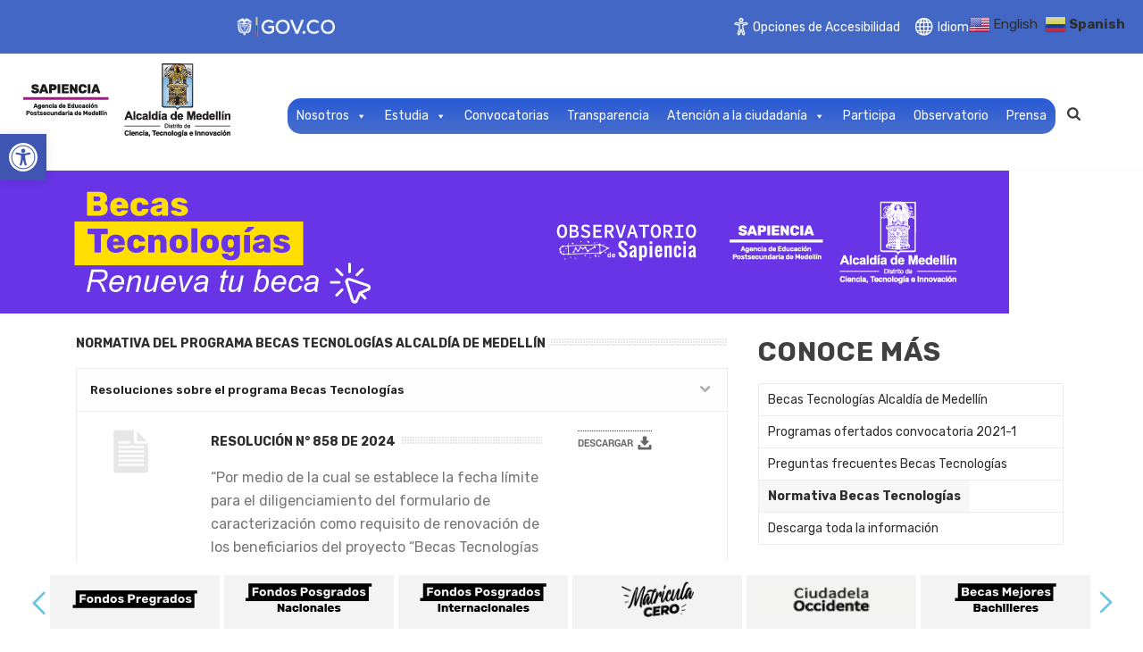

--- FILE ---
content_type: text/html; charset=UTF-8
request_url: https://sapiencia.gov.co/becas-tecnologias-alcaldia-de-medellin/normativa/
body_size: 47443
content:
<!DOCTYPE html>
<html lang="es-MX" xmlns:fb="https://www.facebook.com/2008/fbml" xmlns:addthis="https://www.addthis.com/help/api-spec"  >
<head>
<script src="https://code.jquery.com/jquery-3.2.1.js"></script>
	<!-- Google tag (gtag.js) -->
<script async src="https://www.googletagmanager.com/gtag/js?id=AW-940417778"></script>
<script>
  window.dataLayer = window.dataLayer || [];
  function gtag(){dataLayer.push(arguments);}
  gtag('js', new Date());

  gtag('config', 'AW-940417778');
</script>
	
		<meta charset="UTF-8" /><meta name="viewport" content="width=device-width, initial-scale=1.0, minimum-scale=1.0, maximum-scale=1.0, user-scalable=0" /><meta http-equiv="X-UA-Compatible" content="IE=edge,chrome=1" /><meta name="format-detection" content="telephone=no"><script type="text/javascript">var ajaxurl = "https://sapiencia.gov.co/wp-admin/admin-ajax.php";</script><meta name='robots' content='index, follow, max-image-preview:large, max-snippet:-1, max-video-preview:-1' />

		<!-- Meta Tag Manager -->
		<meta name="description" content="Agencia de Educación Superior de Medellín - Sapiencia. Encuentra oportunidades para estudiar en Medellín con los Fondos de la Alcaldía de Medellín." />
		<meta name="keywords" content="Becas Medellín, Becas Alcaldía de Medellín, Fondos Sapiencia, Fondo EPM, Becas PP, Becas Presupuesto Participativo" />
		<!-- / Meta Tag Manager -->

		<style id="critical-path-css" type="text/css">
			body,html{width:100%;height:100%;margin:0;padding:0}.page-preloader{top:0;left:0;z-index:999;position:fixed;height:100%;width:100%;text-align:center}.preloader-preview-area{animation-delay:-.2s;top:50%;-ms-transform:translateY(100%);transform:translateY(100%);margin-top:10px;max-height:calc(50% - 20px);opacity:1;width:100%;text-align:center;position:absolute}.preloader-logo{max-width:90%;top:50%;-ms-transform:translateY(-100%);transform:translateY(-100%);margin:-10px auto 0 auto;max-height:calc(50% - 20px);opacity:1;position:relative}.ball-pulse>div{width:15px;height:15px;border-radius:100%;margin:2px;animation-fill-mode:both;display:inline-block;animation:ball-pulse .75s infinite cubic-bezier(.2,.68,.18,1.08)}.ball-pulse>div:nth-child(1){animation-delay:-.36s}.ball-pulse>div:nth-child(2){animation-delay:-.24s}.ball-pulse>div:nth-child(3){animation-delay:-.12s}@keyframes ball-pulse{0%{transform:scale(1);opacity:1}45%{transform:scale(.1);opacity:.7}80%{transform:scale(1);opacity:1}}.ball-clip-rotate-pulse{position:relative;-ms-transform:translateY(-15px) translateX(-10px);transform:translateY(-15px) translateX(-10px);display:inline-block}.ball-clip-rotate-pulse>div{animation-fill-mode:both;position:absolute;top:0;left:0;border-radius:100%}.ball-clip-rotate-pulse>div:first-child{height:36px;width:36px;top:7px;left:-7px;animation:ball-clip-rotate-pulse-scale 1s 0s cubic-bezier(.09,.57,.49,.9) infinite}.ball-clip-rotate-pulse>div:last-child{position:absolute;width:50px;height:50px;left:-16px;top:-2px;background:0 0;border:2px solid;animation:ball-clip-rotate-pulse-rotate 1s 0s cubic-bezier(.09,.57,.49,.9) infinite;animation-duration:1s}@keyframes ball-clip-rotate-pulse-rotate{0%{transform:rotate(0) scale(1)}50%{transform:rotate(180deg) scale(.6)}100%{transform:rotate(360deg) scale(1)}}@keyframes ball-clip-rotate-pulse-scale{30%{transform:scale(.3)}100%{transform:scale(1)}}@keyframes square-spin{25%{transform:perspective(100px) rotateX(180deg) rotateY(0)}50%{transform:perspective(100px) rotateX(180deg) rotateY(180deg)}75%{transform:perspective(100px) rotateX(0) rotateY(180deg)}100%{transform:perspective(100px) rotateX(0) rotateY(0)}}.square-spin{display:inline-block}.square-spin>div{animation-fill-mode:both;width:50px;height:50px;animation:square-spin 3s 0s cubic-bezier(.09,.57,.49,.9) infinite}.cube-transition{position:relative;-ms-transform:translate(-25px,-25px);transform:translate(-25px,-25px);display:inline-block}.cube-transition>div{animation-fill-mode:both;width:15px;height:15px;position:absolute;top:-5px;left:-5px;animation:cube-transition 1.6s 0s infinite ease-in-out}.cube-transition>div:last-child{animation-delay:-.8s}@keyframes cube-transition{25%{transform:translateX(50px) scale(.5) rotate(-90deg)}50%{transform:translate(50px,50px) rotate(-180deg)}75%{transform:translateY(50px) scale(.5) rotate(-270deg)}100%{transform:rotate(-360deg)}}.ball-scale>div{border-radius:100%;margin:2px;animation-fill-mode:both;display:inline-block;height:60px;width:60px;animation:ball-scale 1s 0s ease-in-out infinite}@keyframes ball-scale{0%{transform:scale(0)}100%{transform:scale(1);opacity:0}}.line-scale>div{animation-fill-mode:both;display:inline-block;width:5px;height:50px;border-radius:2px;margin:2px}.line-scale>div:nth-child(1){animation:line-scale 1s -.5s infinite cubic-bezier(.2,.68,.18,1.08)}.line-scale>div:nth-child(2){animation:line-scale 1s -.4s infinite cubic-bezier(.2,.68,.18,1.08)}.line-scale>div:nth-child(3){animation:line-scale 1s -.3s infinite cubic-bezier(.2,.68,.18,1.08)}.line-scale>div:nth-child(4){animation:line-scale 1s -.2s infinite cubic-bezier(.2,.68,.18,1.08)}.line-scale>div:nth-child(5){animation:line-scale 1s -.1s infinite cubic-bezier(.2,.68,.18,1.08)}@keyframes line-scale{0%{transform:scaley(1)}50%{transform:scaley(.4)}100%{transform:scaley(1)}}.ball-scale-multiple{position:relative;-ms-transform:translateY(30px);transform:translateY(30px);display:inline-block}.ball-scale-multiple>div{border-radius:100%;animation-fill-mode:both;margin:2px;position:absolute;left:-30px;top:0;opacity:0;margin:0;width:50px;height:50px;animation:ball-scale-multiple 1s 0s linear infinite}.ball-scale-multiple>div:nth-child(2){animation-delay:-.2s}.ball-scale-multiple>div:nth-child(3){animation-delay:-.2s}@keyframes ball-scale-multiple{0%{transform:scale(0);opacity:0}5%{opacity:1}100%{transform:scale(1);opacity:0}}.ball-pulse-sync{display:inline-block}.ball-pulse-sync>div{width:15px;height:15px;border-radius:100%;margin:2px;animation-fill-mode:both;display:inline-block}.ball-pulse-sync>div:nth-child(1){animation:ball-pulse-sync .6s -.21s infinite ease-in-out}.ball-pulse-sync>div:nth-child(2){animation:ball-pulse-sync .6s -.14s infinite ease-in-out}.ball-pulse-sync>div:nth-child(3){animation:ball-pulse-sync .6s -70ms infinite ease-in-out}@keyframes ball-pulse-sync{33%{transform:translateY(10px)}66%{transform:translateY(-10px)}100%{transform:translateY(0)}}.transparent-circle{display:inline-block;border-top:.5em solid rgba(255,255,255,.2);border-right:.5em solid rgba(255,255,255,.2);border-bottom:.5em solid rgba(255,255,255,.2);border-left:.5em solid #fff;transform:translateZ(0);animation:transparent-circle 1.1s infinite linear;width:50px;height:50px;border-radius:50%}.transparent-circle:after{border-radius:50%;width:10em;height:10em}@keyframes transparent-circle{0%{transform:rotate(0)}100%{transform:rotate(360deg)}}.ball-spin-fade-loader{position:relative;top:-10px;left:-10px;display:inline-block}.ball-spin-fade-loader>div{width:15px;height:15px;border-radius:100%;margin:2px;animation-fill-mode:both;position:absolute;animation:ball-spin-fade-loader 1s infinite linear}.ball-spin-fade-loader>div:nth-child(1){top:25px;left:0;animation-delay:-.84s;-webkit-animation-delay:-.84s}.ball-spin-fade-loader>div:nth-child(2){top:17.05px;left:17.05px;animation-delay:-.72s;-webkit-animation-delay:-.72s}.ball-spin-fade-loader>div:nth-child(3){top:0;left:25px;animation-delay:-.6s;-webkit-animation-delay:-.6s}.ball-spin-fade-loader>div:nth-child(4){top:-17.05px;left:17.05px;animation-delay:-.48s;-webkit-animation-delay:-.48s}.ball-spin-fade-loader>div:nth-child(5){top:-25px;left:0;animation-delay:-.36s;-webkit-animation-delay:-.36s}.ball-spin-fade-loader>div:nth-child(6){top:-17.05px;left:-17.05px;animation-delay:-.24s;-webkit-animation-delay:-.24s}.ball-spin-fade-loader>div:nth-child(7){top:0;left:-25px;animation-delay:-.12s;-webkit-animation-delay:-.12s}.ball-spin-fade-loader>div:nth-child(8){top:17.05px;left:-17.05px;animation-delay:0s;-webkit-animation-delay:0s}@keyframes ball-spin-fade-loader{50%{opacity:.3;transform:scale(.4)}100%{opacity:1;transform:scale(1)}}		</style>

		
	<!-- This site is optimized with the Yoast SEO plugin v19.3 - https://yoast.com/wordpress/plugins/seo/ -->
	<title>Becas Tecnologías Normativa - Sapiencia</title>
	<meta name="description" content="Toda la info sobre: Becas Tecnologías Normativa" />
	<link rel="canonical" href="https://sapiencia.gov.co/becas-tecnologias-alcaldia-de-medellin/normativa/" />
	<meta property="og:locale" content="es_MX" />
	<meta property="og:type" content="article" />
	<meta property="og:title" content="Becas Tecnologías Normativa - Sapiencia" />
	<meta property="og:description" content="Toda la info sobre: Becas Tecnologías Normativa" />
	<meta property="og:url" content="https://sapiencia.gov.co/becas-tecnologias-alcaldia-de-medellin/normativa/" />
	<meta property="og:site_name" content="Sapiencia Agencia de Educación Postsecundaria de Medellín" />
	<meta property="article:publisher" content="https://www.facebook.com/sapienciamed" />
	<meta property="article:modified_time" content="2025-11-10T19:40:42+00:00" />
	<meta property="og:image" content="https://sapiencia.gov.co/wp-content/uploads/2020/03/logo_sapiencia_vertical_2020.png" />
	<meta property="og:image:width" content="625" />
	<meta property="og:image:height" content="625" />
	<meta property="og:image:type" content="image/png" />
	<meta name="twitter:card" content="summary_large_image" />
	<meta name="twitter:site" content="@SapienciaMed" />
	<script type="application/ld+json" class="yoast-schema-graph">{"@context":"https://schema.org","@graph":[{"@type":"Organization","@id":"https://sapiencia.gov.co/#organization","name":"Sapiencia Agencia de Educación Postsecundaria de Medellín","url":"https://sapiencia.gov.co/","sameAs":["https://www.instagram.com/sapienciamed/?hl=es","https://www.facebook.com/sapienciamed","https://twitter.com/SapienciaMed"],"logo":{"@type":"ImageObject","inLanguage":"es-MX","@id":"https://sapiencia.gov.co/#/schema/logo/image/","url":"https://sapiencia.gov.co/wp-content/uploads/2022/07/sapiencia-vertical-png.png","contentUrl":"https://sapiencia.gov.co/wp-content/uploads/2022/07/sapiencia-vertical-png.png","width":1139,"height":1134,"caption":"Sapiencia Agencia de Educación Postsecundaria de Medellín"},"image":{"@id":"https://sapiencia.gov.co/#/schema/logo/image/"}},{"@type":"WebSite","@id":"https://sapiencia.gov.co/#website","url":"https://sapiencia.gov.co/","name":"Sapiencia Agencia de Educación Postsecundaria de Medellín","description":"En Sapiencia encuentra oportunidades para estudiar en Medellín con los Fondos y Becas de la Alcaldía de Medellín.","publisher":{"@id":"https://sapiencia.gov.co/#organization"},"potentialAction":[{"@type":"SearchAction","target":{"@type":"EntryPoint","urlTemplate":"https://sapiencia.gov.co/?s={search_term_string}"},"query-input":"required name=search_term_string"}],"inLanguage":"es-MX"},{"@type":"ImageObject","inLanguage":"es-MX","@id":"https://sapiencia.gov.co/becas-tecnologias-alcaldia-de-medellin/normativa/#primaryimage","url":"https://sapiencia.gov.co/wp-content/uploads/2020/03/logo_sapiencia_vertical_2020.png","contentUrl":"https://sapiencia.gov.co/wp-content/uploads/2020/03/logo_sapiencia_vertical_2020.png","width":625,"height":625},{"@type":"WebPage","@id":"https://sapiencia.gov.co/becas-tecnologias-alcaldia-de-medellin/normativa/","url":"https://sapiencia.gov.co/becas-tecnologias-alcaldia-de-medellin/normativa/","name":"Becas Tecnologías Normativa - Sapiencia","isPartOf":{"@id":"https://sapiencia.gov.co/#website"},"primaryImageOfPage":{"@id":"https://sapiencia.gov.co/becas-tecnologias-alcaldia-de-medellin/normativa/#primaryimage"},"datePublished":"2017-08-23T21:10:17+00:00","dateModified":"2025-11-10T19:40:42+00:00","description":"Toda la info sobre: Becas Tecnologías Normativa","breadcrumb":{"@id":"https://sapiencia.gov.co/becas-tecnologias-alcaldia-de-medellin/normativa/#breadcrumb"},"inLanguage":"es-MX","potentialAction":[{"@type":"ReadAction","target":["https://sapiencia.gov.co/becas-tecnologias-alcaldia-de-medellin/normativa/"]}]},{"@type":"BreadcrumbList","@id":"https://sapiencia.gov.co/becas-tecnologias-alcaldia-de-medellin/normativa/#breadcrumb","itemListElement":[{"@type":"ListItem","position":1,"name":"Inicio","item":"https://sapiencia.gov.co/"},{"@type":"ListItem","position":2,"name":"Becas Tecnologías Alcaldía de Medellín","item":"https://sapiencia.gov.co/becas-tecnologias-alcaldia-de-medellin/"},{"@type":"ListItem","position":3,"name":"Becas Tecnologías Normativa"}]}]}</script>
	<!-- / Yoast SEO plugin. -->


<link rel='dns-prefetch' href='//www.googletagmanager.com' />
<link rel='dns-prefetch' href='//s.w.org' />
<link rel="alternate" type="application/rss+xml" title="Sapiencia Agencia de Educación Postsecundaria de Medellín &raquo; Feed" href="https://sapiencia.gov.co/feed/" />
<link rel="alternate" type="application/rss+xml" title="Sapiencia Agencia de Educación Postsecundaria de Medellín &raquo; RSS de los comentarios" href="https://sapiencia.gov.co/comments/feed/" />
<link rel="alternate" type="text/calendar" title="Sapiencia Agencia de Educación Postsecundaria de Medellín &raquo; iCal Feed" href="https://sapiencia.gov.co/events/?ical=1" />

<link rel="shortcut icon" href="https://sapiencia.gov.co/wp-content/uploads/2023/10/logo-sapiencia-alc.png"  />
<script type="text/javascript">window.abb = {};php = {};window.PHP = {};PHP.ajax = "https://sapiencia.gov.co/wp-admin/admin-ajax.php";PHP.wp_p_id = "10522";var mk_header_parallax, mk_banner_parallax, mk_page_parallax, mk_footer_parallax, mk_body_parallax;var mk_images_dir = "https://sapiencia.gov.co/wp-content/themes/jupiter/assets/images",mk_theme_js_path = "https://sapiencia.gov.co/wp-content/themes/jupiter/assets/js",mk_theme_dir = "https://sapiencia.gov.co/wp-content/themes/jupiter",mk_captcha_placeholder = "Enter Captcha",mk_captcha_invalid_txt = "Invalid. Try again.",mk_captcha_correct_txt = "Captcha correct.",mk_responsive_nav_width = 1140,mk_vertical_header_back = "Back",mk_vertical_header_anim = "1",mk_check_rtl = true,mk_grid_width = 1140,mk_ajax_search_option = "beside_nav",mk_preloader_bg_color = "#ffffff",mk_accent_color = "#663398",mk_go_to_top =  "true",mk_smooth_scroll =  "false",mk_preloader_bar_color = "#663398",mk_preloader_logo = "";var mk_header_parallax = false,mk_banner_parallax = false,mk_footer_parallax = false,mk_body_parallax = false,mk_no_more_posts = "No More Posts",mk_typekit_id   = "",mk_google_fonts = ["Rubik:100italic,200italic,300italic,400italic,500italic,600italic,700italic,800italic,900italic,100,200,300,400,500,600,700,800,900"],mk_global_lazyload = true;</script><link rel='stylesheet' id='simple_tooltips_style-css'  href='https://sapiencia.gov.co/wp-content/plugins/simple-tooltips/zebra_tooltips.css?ver=5.9.12' type='text/css' media='all' />
<link rel='stylesheet' id='sbi_styles-css'  href='https://sapiencia.gov.co/wp-content/plugins/instagram-feed/css/sbi-styles.min.css?ver=6.9.1' type='text/css' media='all' />
<link rel='stylesheet' id='wp-block-library-css'  href='https://sapiencia.gov.co/wp-includes/css/dist/block-library/style.min.css?ver=5.9.12' type='text/css' media='all' />
<style id='wp-block-library-theme-inline-css' type='text/css'>
.wp-block-audio figcaption{color:#555;font-size:13px;text-align:center}.is-dark-theme .wp-block-audio figcaption{color:hsla(0,0%,100%,.65)}.wp-block-code>code{font-family:Menlo,Consolas,monaco,monospace;color:#1e1e1e;padding:.8em 1em;border:1px solid #ddd;border-radius:4px}.wp-block-embed figcaption{color:#555;font-size:13px;text-align:center}.is-dark-theme .wp-block-embed figcaption{color:hsla(0,0%,100%,.65)}.blocks-gallery-caption{color:#555;font-size:13px;text-align:center}.is-dark-theme .blocks-gallery-caption{color:hsla(0,0%,100%,.65)}.wp-block-image figcaption{color:#555;font-size:13px;text-align:center}.is-dark-theme .wp-block-image figcaption{color:hsla(0,0%,100%,.65)}.wp-block-pullquote{border-top:4px solid;border-bottom:4px solid;margin-bottom:1.75em;color:currentColor}.wp-block-pullquote__citation,.wp-block-pullquote cite,.wp-block-pullquote footer{color:currentColor;text-transform:uppercase;font-size:.8125em;font-style:normal}.wp-block-quote{border-left:.25em solid;margin:0 0 1.75em;padding-left:1em}.wp-block-quote cite,.wp-block-quote footer{color:currentColor;font-size:.8125em;position:relative;font-style:normal}.wp-block-quote.has-text-align-right{border-left:none;border-right:.25em solid;padding-left:0;padding-right:1em}.wp-block-quote.has-text-align-center{border:none;padding-left:0}.wp-block-quote.is-large,.wp-block-quote.is-style-large,.wp-block-quote.is-style-plain{border:none}.wp-block-search .wp-block-search__label{font-weight:700}.wp-block-group:where(.has-background){padding:1.25em 2.375em}.wp-block-separator{border:none;border-bottom:2px solid;margin-left:auto;margin-right:auto;opacity:.4}.wp-block-separator:not(.is-style-wide):not(.is-style-dots){width:100px}.wp-block-separator.has-background:not(.is-style-dots){border-bottom:none;height:1px}.wp-block-separator.has-background:not(.is-style-wide):not(.is-style-dots){height:2px}.wp-block-table thead{border-bottom:3px solid}.wp-block-table tfoot{border-top:3px solid}.wp-block-table td,.wp-block-table th{padding:.5em;border:1px solid;word-break:normal}.wp-block-table figcaption{color:#555;font-size:13px;text-align:center}.is-dark-theme .wp-block-table figcaption{color:hsla(0,0%,100%,.65)}.wp-block-video figcaption{color:#555;font-size:13px;text-align:center}.is-dark-theme .wp-block-video figcaption{color:hsla(0,0%,100%,.65)}.wp-block-template-part.has-background{padding:1.25em 2.375em;margin-top:0;margin-bottom:0}
</style>
<style id='qsm-quiz-style-inline-css' type='text/css'>


</style>
<style id='global-styles-inline-css' type='text/css'>
body{--wp--preset--color--black: #000000;--wp--preset--color--cyan-bluish-gray: #abb8c3;--wp--preset--color--white: #ffffff;--wp--preset--color--pale-pink: #f78da7;--wp--preset--color--vivid-red: #cf2e2e;--wp--preset--color--luminous-vivid-orange: #ff6900;--wp--preset--color--luminous-vivid-amber: #fcb900;--wp--preset--color--light-green-cyan: #7bdcb5;--wp--preset--color--vivid-green-cyan: #00d084;--wp--preset--color--pale-cyan-blue: #8ed1fc;--wp--preset--color--vivid-cyan-blue: #0693e3;--wp--preset--color--vivid-purple: #9b51e0;--wp--preset--gradient--vivid-cyan-blue-to-vivid-purple: linear-gradient(135deg,rgba(6,147,227,1) 0%,rgb(155,81,224) 100%);--wp--preset--gradient--light-green-cyan-to-vivid-green-cyan: linear-gradient(135deg,rgb(122,220,180) 0%,rgb(0,208,130) 100%);--wp--preset--gradient--luminous-vivid-amber-to-luminous-vivid-orange: linear-gradient(135deg,rgba(252,185,0,1) 0%,rgba(255,105,0,1) 100%);--wp--preset--gradient--luminous-vivid-orange-to-vivid-red: linear-gradient(135deg,rgba(255,105,0,1) 0%,rgb(207,46,46) 100%);--wp--preset--gradient--very-light-gray-to-cyan-bluish-gray: linear-gradient(135deg,rgb(238,238,238) 0%,rgb(169,184,195) 100%);--wp--preset--gradient--cool-to-warm-spectrum: linear-gradient(135deg,rgb(74,234,220) 0%,rgb(151,120,209) 20%,rgb(207,42,186) 40%,rgb(238,44,130) 60%,rgb(251,105,98) 80%,rgb(254,248,76) 100%);--wp--preset--gradient--blush-light-purple: linear-gradient(135deg,rgb(255,206,236) 0%,rgb(152,150,240) 100%);--wp--preset--gradient--blush-bordeaux: linear-gradient(135deg,rgb(254,205,165) 0%,rgb(254,45,45) 50%,rgb(107,0,62) 100%);--wp--preset--gradient--luminous-dusk: linear-gradient(135deg,rgb(255,203,112) 0%,rgb(199,81,192) 50%,rgb(65,88,208) 100%);--wp--preset--gradient--pale-ocean: linear-gradient(135deg,rgb(255,245,203) 0%,rgb(182,227,212) 50%,rgb(51,167,181) 100%);--wp--preset--gradient--electric-grass: linear-gradient(135deg,rgb(202,248,128) 0%,rgb(113,206,126) 100%);--wp--preset--gradient--midnight: linear-gradient(135deg,rgb(2,3,129) 0%,rgb(40,116,252) 100%);--wp--preset--duotone--dark-grayscale: url('#wp-duotone-dark-grayscale');--wp--preset--duotone--grayscale: url('#wp-duotone-grayscale');--wp--preset--duotone--purple-yellow: url('#wp-duotone-purple-yellow');--wp--preset--duotone--blue-red: url('#wp-duotone-blue-red');--wp--preset--duotone--midnight: url('#wp-duotone-midnight');--wp--preset--duotone--magenta-yellow: url('#wp-duotone-magenta-yellow');--wp--preset--duotone--purple-green: url('#wp-duotone-purple-green');--wp--preset--duotone--blue-orange: url('#wp-duotone-blue-orange');--wp--preset--font-size--small: 13px;--wp--preset--font-size--medium: 20px;--wp--preset--font-size--large: 36px;--wp--preset--font-size--x-large: 42px;}.has-black-color{color: var(--wp--preset--color--black) !important;}.has-cyan-bluish-gray-color{color: var(--wp--preset--color--cyan-bluish-gray) !important;}.has-white-color{color: var(--wp--preset--color--white) !important;}.has-pale-pink-color{color: var(--wp--preset--color--pale-pink) !important;}.has-vivid-red-color{color: var(--wp--preset--color--vivid-red) !important;}.has-luminous-vivid-orange-color{color: var(--wp--preset--color--luminous-vivid-orange) !important;}.has-luminous-vivid-amber-color{color: var(--wp--preset--color--luminous-vivid-amber) !important;}.has-light-green-cyan-color{color: var(--wp--preset--color--light-green-cyan) !important;}.has-vivid-green-cyan-color{color: var(--wp--preset--color--vivid-green-cyan) !important;}.has-pale-cyan-blue-color{color: var(--wp--preset--color--pale-cyan-blue) !important;}.has-vivid-cyan-blue-color{color: var(--wp--preset--color--vivid-cyan-blue) !important;}.has-vivid-purple-color{color: var(--wp--preset--color--vivid-purple) !important;}.has-black-background-color{background-color: var(--wp--preset--color--black) !important;}.has-cyan-bluish-gray-background-color{background-color: var(--wp--preset--color--cyan-bluish-gray) !important;}.has-white-background-color{background-color: var(--wp--preset--color--white) !important;}.has-pale-pink-background-color{background-color: var(--wp--preset--color--pale-pink) !important;}.has-vivid-red-background-color{background-color: var(--wp--preset--color--vivid-red) !important;}.has-luminous-vivid-orange-background-color{background-color: var(--wp--preset--color--luminous-vivid-orange) !important;}.has-luminous-vivid-amber-background-color{background-color: var(--wp--preset--color--luminous-vivid-amber) !important;}.has-light-green-cyan-background-color{background-color: var(--wp--preset--color--light-green-cyan) !important;}.has-vivid-green-cyan-background-color{background-color: var(--wp--preset--color--vivid-green-cyan) !important;}.has-pale-cyan-blue-background-color{background-color: var(--wp--preset--color--pale-cyan-blue) !important;}.has-vivid-cyan-blue-background-color{background-color: var(--wp--preset--color--vivid-cyan-blue) !important;}.has-vivid-purple-background-color{background-color: var(--wp--preset--color--vivid-purple) !important;}.has-black-border-color{border-color: var(--wp--preset--color--black) !important;}.has-cyan-bluish-gray-border-color{border-color: var(--wp--preset--color--cyan-bluish-gray) !important;}.has-white-border-color{border-color: var(--wp--preset--color--white) !important;}.has-pale-pink-border-color{border-color: var(--wp--preset--color--pale-pink) !important;}.has-vivid-red-border-color{border-color: var(--wp--preset--color--vivid-red) !important;}.has-luminous-vivid-orange-border-color{border-color: var(--wp--preset--color--luminous-vivid-orange) !important;}.has-luminous-vivid-amber-border-color{border-color: var(--wp--preset--color--luminous-vivid-amber) !important;}.has-light-green-cyan-border-color{border-color: var(--wp--preset--color--light-green-cyan) !important;}.has-vivid-green-cyan-border-color{border-color: var(--wp--preset--color--vivid-green-cyan) !important;}.has-pale-cyan-blue-border-color{border-color: var(--wp--preset--color--pale-cyan-blue) !important;}.has-vivid-cyan-blue-border-color{border-color: var(--wp--preset--color--vivid-cyan-blue) !important;}.has-vivid-purple-border-color{border-color: var(--wp--preset--color--vivid-purple) !important;}.has-vivid-cyan-blue-to-vivid-purple-gradient-background{background: var(--wp--preset--gradient--vivid-cyan-blue-to-vivid-purple) !important;}.has-light-green-cyan-to-vivid-green-cyan-gradient-background{background: var(--wp--preset--gradient--light-green-cyan-to-vivid-green-cyan) !important;}.has-luminous-vivid-amber-to-luminous-vivid-orange-gradient-background{background: var(--wp--preset--gradient--luminous-vivid-amber-to-luminous-vivid-orange) !important;}.has-luminous-vivid-orange-to-vivid-red-gradient-background{background: var(--wp--preset--gradient--luminous-vivid-orange-to-vivid-red) !important;}.has-very-light-gray-to-cyan-bluish-gray-gradient-background{background: var(--wp--preset--gradient--very-light-gray-to-cyan-bluish-gray) !important;}.has-cool-to-warm-spectrum-gradient-background{background: var(--wp--preset--gradient--cool-to-warm-spectrum) !important;}.has-blush-light-purple-gradient-background{background: var(--wp--preset--gradient--blush-light-purple) !important;}.has-blush-bordeaux-gradient-background{background: var(--wp--preset--gradient--blush-bordeaux) !important;}.has-luminous-dusk-gradient-background{background: var(--wp--preset--gradient--luminous-dusk) !important;}.has-pale-ocean-gradient-background{background: var(--wp--preset--gradient--pale-ocean) !important;}.has-electric-grass-gradient-background{background: var(--wp--preset--gradient--electric-grass) !important;}.has-midnight-gradient-background{background: var(--wp--preset--gradient--midnight) !important;}.has-small-font-size{font-size: var(--wp--preset--font-size--small) !important;}.has-medium-font-size{font-size: var(--wp--preset--font-size--medium) !important;}.has-large-font-size{font-size: var(--wp--preset--font-size--large) !important;}.has-x-large-font-size{font-size: var(--wp--preset--font-size--x-large) !important;}
</style>
<link rel='stylesheet' id='af-fontawesome-css'  href='https://sapiencia.gov.co/wp-content/plugins/asgaros-forum/libs/fontawesome/css/all.min.css?ver=2.2.1' type='text/css' media='all' />
<link rel='stylesheet' id='af-fontawesome-compat-v4-css'  href='https://sapiencia.gov.co/wp-content/plugins/asgaros-forum/libs/fontawesome/css/v4-shims.min.css?ver=2.2.1' type='text/css' media='all' />
<link rel='stylesheet' id='af-widgets-css'  href='https://sapiencia.gov.co/wp-content/plugins/asgaros-forum/skin/widgets.css?ver=2.2.1' type='text/css' media='all' />
<link rel='stylesheet' id='inf-font-awesome-css'  href='https://sapiencia.gov.co/wp-content/plugins/blog-designer-pack/assets/css/font-awesome.min.css?ver=4.0.6' type='text/css' media='all' />
<link rel='stylesheet' id='owl-carousel-css'  href='https://sapiencia.gov.co/wp-content/plugins/blog-designer-pack/assets/css/owl.carousel.min.css?ver=4.0.6' type='text/css' media='all' />
<link rel='stylesheet' id='bdpp-public-style-css'  href='https://sapiencia.gov.co/wp-content/plugins/blog-designer-pack/assets/css/bdpp-public.min.css?ver=4.0.6' type='text/css' media='all' />
<link rel='stylesheet' id='menu-image-css'  href='https://sapiencia.gov.co/wp-content/plugins/menu-image/includes/css/menu-image.css?ver=3.12' type='text/css' media='all' />
<link rel='stylesheet' id='dashicons-css'  href='https://sapiencia.gov.co/wp-includes/css/dashicons.min.css?ver=5.9.12' type='text/css' media='all' />
<link rel='stylesheet' id='rt-fontawsome-css'  href='https://sapiencia.gov.co/wp-content/plugins/the-post-grid/assets/vendor/font-awesome/css/font-awesome.min.css?ver=7.8.8' type='text/css' media='all' />
<link rel='stylesheet' id='rt-tpg-css'  href='https://sapiencia.gov.co/wp-content/plugins/the-post-grid/assets/css/thepostgrid.min.css?ver=7.8.8' type='text/css' media='all' />
<link rel='stylesheet' id='wp-job-manager-job-listings-css'  href='https://sapiencia.gov.co/wp-content/plugins/wp-job-manager/assets/dist/css/job-listings.css?ver=d866e43503c5e047c6b0be0a9557cf8e' type='text/css' media='all' />
<link rel='stylesheet' id='megamenu-css'  href='https://sapiencia.gov.co/wp-content/uploads/maxmegamenu/style.css?ver=85689b' type='text/css' media='all' />
<link rel='stylesheet' id='theme-styles-css'  href='https://sapiencia.gov.co/wp-content/themes/jupiter/assets/stylesheet/min/full-styles.6.10.0.css?ver=1648241768' type='text/css' media='all' />
<style id='theme-styles-inline-css' type='text/css'>

			#wpadminbar {
				-webkit-backface-visibility: hidden;
				backface-visibility: hidden;
				-webkit-perspective: 1000;
				-ms-perspective: 1000;
				perspective: 1000;
				-webkit-transform: translateZ(0px);
				-ms-transform: translateZ(0px);
				transform: translateZ(0px);
			}
			@media screen and (max-width: 600px) {
				#wpadminbar {
					position: fixed !important;
				}
			}
		
body { background-color:#fff; } .hb-custom-header #mk-page-introduce, .mk-header { background-color:#f7f7f7; } .hb-custom-header > div, .mk-header-bg { background-color:#fff; } .mk-classic-nav-bg { background-color:#ffffff; } .master-holder-bg { background-color:#fff; } #mk-footer { background-color:#3366cc; } #mk-boxed-layout { -webkit-box-shadow:0 0 0px rgba(0, 0, 0, 0); -moz-box-shadow:0 0 0px rgba(0, 0, 0, 0); box-shadow:0 0 0px rgba(0, 0, 0, 0); } .mk-news-tab .mk-tabs-tabs .is-active a, .mk-fancy-title.pattern-style span, .mk-fancy-title.pattern-style.color-gradient span:after, .page-bg-color { background-color:#fff; } .page-title { font-size:20px; color:; text-transform:uppercase; font-weight:normal; letter-spacing:2px; } .page-subtitle { font-size:14px; line-height:100%; color:; font-size:14px; text-transform:none; } .header-style-1 .mk-header-padding-wrapper, .header-style-2 .mk-header-padding-wrapper, .header-style-3 .mk-header-padding-wrapper { padding-top:131px; } .mk-process-steps[max-width~="950px"] ul::before { display:none !important; } .mk-process-steps[max-width~="950px"] li { margin-bottom:30px !important; width:100% !important; text-align:center; } .mk-event-countdown-ul[max-width~="750px"] li { width:90%; display:block; margin:0 auto 15px; } body { font-family:HelveticaNeue-Light, Helvetica Neue Light, Helvetica Neue, sans-serif } body, h1, h2, h3, h4, h5, h6, p:not(.form-row):not(.woocommerce-mini-cart__empty-message):not(.woocommerce-mini-cart__total):not(.woocommerce-mini-cart__buttons):not(.mk-product-total-name):not(.woocommerce-result-count), .woocommerce-customer-details address, a, textarea,input,select,button, #mk-page-introduce, .the-title, .mk-edge-title, .edge-title, .mk-edge-desc, .edge-desc, .main-navigation-ul, .mk-vm-menuwrapper, #mk-footer-navigation ul li a, .vm-header-copyright, .mk-footer-copyright, .mk-content-box, .filter-portfolio a, .mk-button, .mk-blockquote, .mk-pricing-table .mk-offer-title, .mk-pricing-table .mk-pricing-plan, .mk-pricing-table .mk-pricing-price, .mk-tabs-tabs a, .mk-accordion-tab, .mk-toggle-title, .mk-dropcaps, .price, .mk-event-countdown, .mk-fancy-title, .mk-button-gradient, .mk-iconBox-gradient, .mk-custom-box, .mk-ornamental-title, .mk-subscribe, .mk-timeline, .mk-blog-container .mk-blog-meta .the-title, .post .blog-single-title, .mk-blog-hero .content-holder .the-title, .blog-blockquote-content, .blog-twitter-content, .mk-blog-container .mk-blog-meta .the-excerpt p, .mk-single-content p, .mk-testimonial-quote, .mk-contact-form, .mk-contact-form input,.mk-contact-form button, .mk-box-icon .icon-box-title { font-family:Rubik } @font-face { font-family:'star'; src:url('https://sapiencia.gov.co/wp-content/themes/jupiter/assets/stylesheet/fonts/star/font.eot'); src:url('https://sapiencia.gov.co/wp-content/themes/jupiter/assets/stylesheet/fonts/star/font.eot?#iefix') format('embedded-opentype'), url('https://sapiencia.gov.co/wp-content/themes/jupiter/assets/stylesheet/fonts/star/font.woff') format('woff'), url('https://sapiencia.gov.co/wp-content/themes/jupiter/assets/stylesheet/fonts/star/font.ttf') format('truetype'), url('https://sapiencia.gov.co/wp-content/themes/jupiter/assets/stylesheet/fonts/star/font.svg#star') format('svg'); font-weight:normal; font-style:normal; } @font-face { font-family:'WooCommerce'; src:url('https://sapiencia.gov.co/wp-content/themes/jupiter/assets/stylesheet/fonts/woocommerce/font.eot'); src:url('https://sapiencia.gov.co/wp-content/themes/jupiter/assets/stylesheet/fonts/woocommerce/font.eot?#iefix') format('embedded-opentype'), url('https://sapiencia.gov.co/wp-content/themes/jupiter/assets/stylesheet/fonts/woocommerce/font.woff') format('woff'), url('https://sapiencia.gov.co/wp-content/themes/jupiter/assets/stylesheet/fonts/woocommerce/font.ttf') format('truetype'), url('https://sapiencia.gov.co/wp-content/themes/jupiter/assets/stylesheet/fonts/woocommerce/font.svg#WooCommerce') format('svg'); font-weight:normal; font-style:normal; }.bigger-font-size p, .bigger-font-size { font-size:16px; line-height:27px; color:#777; } .cmk-center-align { text-align:center; } .header-logo img { top:40% } .mk-header-holder { position:fixed !important; } .master-holder strong { color:#663398 !important; } .mk-footer-copyright{ margin-bottom:92px; } @media handheld, only screen and (max-width:1140px){ .mk-padding-wrapper { padding:0px !important; } .column_container { padding:0px !important; } } .actual-button span { color:#0097d9 !important; } .menu-item a img, img.menu-image-title-after, img.menu-image-title-before, img.menu-image-title-above, img.menu-image-title-below, .menu-image-hover-wrapper .menu-image-title-above { height:40px !important; } .test-item a test, test.span.timeRef { visibility:hidden; }
</style>
<link rel='stylesheet' id='mkhb-render-css'  href='https://sapiencia.gov.co/wp-content/themes/jupiter/header-builder/includes/assets/css/mkhb-render.css?ver=6.10.0' type='text/css' media='all' />
<link rel='stylesheet' id='mkhb-row-css'  href='https://sapiencia.gov.co/wp-content/themes/jupiter/header-builder/includes/assets/css/mkhb-row.css?ver=6.10.0' type='text/css' media='all' />
<link rel='stylesheet' id='mkhb-column-css'  href='https://sapiencia.gov.co/wp-content/themes/jupiter/header-builder/includes/assets/css/mkhb-column.css?ver=6.10.0' type='text/css' media='all' />
<link rel='stylesheet' id='pojo-a11y-css'  href='https://sapiencia.gov.co/wp-content/plugins/pojo-accessibility/assets/css/style.min.css?ver=1.0.0' type='text/css' media='all' />
<link rel='stylesheet' id='tablepress-default-css'  href='https://sapiencia.gov.co/wp-content/tablepress-combined.min.css?ver=60' type='text/css' media='all' />
<link rel='stylesheet' id='js_composer_front-css'  href='https://sapiencia.gov.co/wp-content/plugins/js_composer_theme/assets/css/js_composer.min.css?ver=6.8.0' type='text/css' media='all' />
<link rel='stylesheet' id='theme-options-css'  href='https://sapiencia.gov.co/wp-content/uploads/mk_assets/theme-options-production-1769178769.css?ver=1769178769' type='text/css' media='all' />
<link rel='stylesheet' id='addthis_all_pages-css'  href='https://sapiencia.gov.co/wp-content/plugins/addthis/frontend/build/addthis_wordpress_public.min.css?ver=5.9.12' type='text/css' media='all' />
<link rel='stylesheet' id='jupiter-donut-shortcodes-css'  href='https://sapiencia.gov.co/wp-content/plugins/jupiter-donut/assets/css/shortcodes-styles.min.css?ver=1.4.2' type='text/css' media='all' />
<link rel='stylesheet' id='colorbox-css'  href='https://sapiencia.gov.co/wp-content/plugins/slideshow-gallery/views/default/css/colorbox.css?ver=1.3.19' type='text/css' media='all' />
<link rel='stylesheet' id='fontawesome-css'  href='https://sapiencia.gov.co/wp-content/plugins/slideshow-gallery/views/default/css/fontawesome.css?ver=4.4.0' type='text/css' media='all' />
<script type='text/javascript' src='https://sapiencia.gov.co/wp-includes/js/jquery/jquery.min.js?ver=3.6.0' id='jquery-core-js'></script>
<script type='text/javascript' src='https://sapiencia.gov.co/wp-includes/js/jquery/jquery-migrate.min.js?ver=3.3.2' id='jquery-migrate-js'></script>
<script type='text/javascript' data-noptimize='' data-no-minify='' src='https://sapiencia.gov.co/wp-content/themes/jupiter/assets/js/plugins/wp-enqueue/webfontloader.js?ver=5.9.12' id='mk-webfontloader-js'></script>
<script type='text/javascript' id='mk-webfontloader-js-after'>
WebFontConfig = {
	timeout: 2000
}

if ( mk_typekit_id.length > 0 ) {
	WebFontConfig.typekit = {
		id: mk_typekit_id
	}
}

if ( mk_google_fonts.length > 0 ) {
	WebFontConfig.google = {
		families:  mk_google_fonts
	}
}

if ( (mk_google_fonts.length > 0 || mk_typekit_id.length > 0) && navigator.userAgent.indexOf("Speed Insights") == -1) {
	WebFont.load( WebFontConfig );
}
		
</script>
<script type='text/javascript' src='https://sapiencia.gov.co/wp-content/plugins/gspeech/includes/js/gspeech_front.js?[base64]&#038;ver=5.9.12' id='wpgs-script777-js'></script>

<!-- Google tag (gtag.js) snippet added by Site Kit -->
<!-- Fragmento de código de Google Analytics añadido por Site Kit -->
<script type='text/javascript' src='https://www.googletagmanager.com/gtag/js?id=G-GQDQ7JG1WG' id='google_gtagjs-js' async></script>
<script type='text/javascript' id='google_gtagjs-js-after'>
window.dataLayer = window.dataLayer || [];function gtag(){dataLayer.push(arguments);}
gtag("set","linker",{"domains":["sapiencia.gov.co"]});
gtag("js", new Date());
gtag("set", "developer_id.dZTNiMT", true);
gtag("config", "G-GQDQ7JG1WG");
</script>
<script type='text/javascript' src='https://sapiencia.gov.co/wp-content/plugins/slideshow-gallery/views/default/js/gallery.js?ver=1.0' id='slideshow-gallery-js'></script>
<script type='text/javascript' src='https://sapiencia.gov.co/wp-content/plugins/slideshow-gallery/views/default/js/colorbox.js?ver=1.6.3' id='colorbox-js'></script>
<script type='text/javascript' src='https://sapiencia.gov.co/wp-content/plugins/slideshow-gallery/views/default/js/jquery-ui.js?ver=5.9.12' id='jquery-ui-effects-js'></script>
<link rel="https://api.w.org/" href="https://sapiencia.gov.co/wp-json/" /><link rel="alternate" type="application/json" href="https://sapiencia.gov.co/wp-json/wp/v2/pages/10522" /><link rel="EditURI" type="application/rsd+xml" title="RSD" href="https://sapiencia.gov.co/xmlrpc.php?rsd" />
<link rel="wlwmanifest" type="application/wlwmanifest+xml" href="https://sapiencia.gov.co/wp-includes/wlwmanifest.xml" /> 
<meta name="generator" content="WordPress 5.9.12" />
<link rel='shortlink' href='https://sapiencia.gov.co/?p=10522' />
<link rel="alternate" type="application/json+oembed" href="https://sapiencia.gov.co/wp-json/oembed/1.0/embed?url=https%3A%2F%2Fsapiencia.gov.co%2Fbecas-tecnologias-alcaldia-de-medellin%2Fnormativa%2F" />
<link rel="alternate" type="text/xml+oembed" href="https://sapiencia.gov.co/wp-json/oembed/1.0/embed?url=https%3A%2F%2Fsapiencia.gov.co%2Fbecas-tecnologias-alcaldia-de-medellin%2Fnormativa%2F&#038;format=xml" />
<meta name="generator" content="Site Kit by Google 1.170.0" /><style>
	.header-container {
		background: #4267C5;
		width: 100%;
		height: 60px;
		display: flex;
		align-items: center;
	}

	.header-logo-container {
		width: 50%;
		display: flex;
		justify-content: center;
	}

	.header-iconos-container {
		width: 50%;
		display: flex;
		column-gap: 50px;
		align-items: center;
		justify-content: center;
	}

	.header-button-idiomas {
		display: flex;
		align-items: center;
		background: transparent;
		border: none;
		cursor: pointer;
		height: 100%;
		height: 60px;
	}

	.header-text {
		font-size: 14px;
		color: white;
		margin: 0px 5px;
	}

	.header-menu-idiomas {
		display: none;
		align-items: center;
		justify-content: space-around;
		width: 250px;
		height: 32px;
		background: #F3F3F3;
		position: absolute;
		z-index: 1;
	}

	.header-container-idiomas:hover .header-menu-idiomas {
		display: flex;
	}

	@media (max-width: 600px) {
		.header-text {
			display: none;
		}

		.header-menu-idiomas {
			right: 0;
		}

		.header-iconos-container {
			justify-content: flex-end;
			margin-right: 15px;
			column-gap: 10px;
		}
	}
</style>

	<div class="header-container" id="header-custom">
		<div class="header-logo-container">
			<a style="height: 22px;" href="https://www.gov.co">
				<img src="https://sapiencia.gov.co/wp-content/uploads/2023/09/1.png" width="110" height="auto"
					alt="banner-logo-gov.co" />
			</a>
		</div>
		<div class="header-iconos-container">
			<div class="header-container-accesibilidad">
						<button class="header-button-idiomas" onclick="document.querySelector('.pojo-a11y-toolbar-link').click()">
							<img src="https://sapiencia.gov.co/wp-content/uploads/2023/09/icono-accesibilidad.png"
								alt="icono-accesibilidad" />
							<p class="header-text">Opciones de Accesibilidad</p>
						</button>
			</div>
			<div class="header-container-idiomas">
				<button class="header-button-idiomas">
					<img src="https://sapiencia.gov.co/wp-content/uploads/2023/09/world-icon.png" alt="icono-idiomas" />
					<p class="header-text">Idioma</p>
				</button>
				<div class="header-menu-idiomas">
					<a href="#" onclick="doGTranslate('es|en');return false;" title="Inglés" class="glink nturl notranslate"><img
							src="https://sapiencia.gov.co/wp-content/plugins/gtranslate/flags/24/en-us.png" height="24" width="24"
							alt="Inglés" title="Inglés" /> <span style="font-size: 14px;">Inglés</span></a> <a href="#"
						onclick="doGTranslate('es|es');return false;" title="Español" class="glink nturl notranslate"><img
							src="https://sapiencia.gov.co/wp-content/plugins/gtranslate/flags/24/es-co.png" height="24" width="24"
							alt="Español" title="Español" /> <span style="font-size: 14px;">Español</span></a>
				</div>
			</div>
		</div>
	</div><script type="text/javascript">//<![CDATA[
  function external_links_in_new_windows_loop() {
    if (!document.links) {
      document.links = document.getElementsByTagName('a');
    }
    var change_link = false;
    var force = 'https://sapiencia.gov.co/wp-content/uploads/';
    var ignore = '';

    for (var t=0; t<document.links.length; t++) {
      var all_links = document.links[t];
      change_link = false;
      
      if(document.links[t].hasAttribute('onClick') == false) {
        // forced if the address starts with http (or also https), but does not link to the current domain
        if(all_links.href.search(/^http/) != -1 && all_links.href.search('sapiencia.gov.co') == -1 && all_links.href.search(/^#/) == -1) {
          // console.log('Changed ' + all_links.href);
          change_link = true;
        }
          
        if(force != '' && all_links.href.search(force) != -1) {
          // forced
          // console.log('force ' + all_links.href);
          change_link = true;
        }
        
        if(ignore != '' && all_links.href.search(ignore) != -1) {
          // console.log('ignore ' + all_links.href);
          // ignored
          change_link = false;
        }

        if(change_link == true) {
          // console.log('Changed ' + all_links.href);
          document.links[t].setAttribute('onClick', 'javascript:window.open(\'' + all_links.href.replace(/'/g, '') + '\', \'_blank\', \'noopener\'); return false;');
          document.links[t].removeAttribute('target');
        }
      }
    }
  }
  
  // Load
  function external_links_in_new_windows_load(func)
  {  
    var oldonload = window.onload;
    if (typeof window.onload != 'function'){
      window.onload = func;
    } else {
      window.onload = function(){
        oldonload();
        func();
      }
    }
  }

  external_links_in_new_windows_load(external_links_in_new_windows_loop);
  //]]></script>

        <style>
            :root {
                --tpg-primary-color: #0d6efd;
                --tpg-secondary-color: #0654c4;
                --tpg-primary-light: #c4d0ff
            }

                    </style>
		<meta name="tec-api-version" content="v1"><meta name="tec-api-origin" content="https://sapiencia.gov.co"><link rel="alternate" href="https://sapiencia.gov.co/wp-json/tribe/events/v1/" /><meta itemprop="author" content="Sapiencia Medellín" /><meta itemprop="datePublished" content="agosto 23, 2017" /><meta itemprop="dateModified" content="noviembre 10, 2025" /><meta itemprop="publisher" content="Sapiencia Agencia de Educación Postsecundaria de Medellín" /><script> var isTest = false; </script><style type="text/css">.recentcomments a{display:inline !important;padding:0 !important;margin:0 !important;}</style><style type="text/css">
#pojo-a11y-toolbar .pojo-a11y-toolbar-toggle a{ background-color: #4054b2;	color: #ffffff;}
#pojo-a11y-toolbar .pojo-a11y-toolbar-overlay, #pojo-a11y-toolbar .pojo-a11y-toolbar-overlay ul.pojo-a11y-toolbar-items.pojo-a11y-links{ border-color: #4054b2;}
body.pojo-a11y-focusable a:focus{ outline-style: solid !important;	outline-width: 2px !important;	outline-color: #003adb !important;}
#pojo-a11y-toolbar{ top: 150px !important;}
#pojo-a11y-toolbar .pojo-a11y-toolbar-overlay{ background-color: #ffffff;}
#pojo-a11y-toolbar .pojo-a11y-toolbar-overlay ul.pojo-a11y-toolbar-items li.pojo-a11y-toolbar-item a, #pojo-a11y-toolbar .pojo-a11y-toolbar-overlay p.pojo-a11y-toolbar-title{ color: #333333;}
#pojo-a11y-toolbar .pojo-a11y-toolbar-overlay ul.pojo-a11y-toolbar-items li.pojo-a11y-toolbar-item a.active{ background-color: #4054b2;	color: #ffffff;}
@media (max-width: 767px) { #pojo-a11y-toolbar { top: 250px !important; } }</style><meta name="generator" content="Powered by WPBakery Page Builder - drag and drop page builder for WordPress."/>
<meta name="generator" content="Powered by Slider Revolution 6.6.5 - responsive, Mobile-Friendly Slider Plugin for WordPress with comfortable drag and drop interface." />
<script data-cfasync="false" type="text/javascript">if (window.addthis_product === undefined) { window.addthis_product = "wpp"; } if (window.wp_product_version === undefined) { window.wp_product_version = "wpp-6.2.7"; } if (window.addthis_share === undefined) { window.addthis_share = {"passthrough":{"twitter":{"via":"SapienciaMed"}}}; } if (window.addthis_config === undefined) { window.addthis_config = {"data_track_clickback":true,"ignore_server_config":true,"data_ga_property":"UA-53499348-1","data_ga_social":true,"ui_language":"es","ui_atversion":300}; } if (window.addthis_layers === undefined) { window.addthis_layers = {}; } if (window.addthis_layers_tools === undefined) { window.addthis_layers_tools = [{"sharetoolbox":{"numPreferredServices":5,"counts":"one","size":"32px","style":"fixed","shareCountThreshold":0,"elements":".addthis_inline_share_toolbox_below,.at-below-post-arch-page,.at-below-post-cat-page,.at-below-post,.at-below-post-page"}},{"share":{"counts":"none","numPreferredServices":5,"mobile":false,"position":"left","theme":"transparent"}},{"dock":{"follow":"off","buttonBarTheme":"light","buttonBarPosition":"bottom","followServices":[]}}]; } else { window.addthis_layers_tools.push({"sharetoolbox":{"numPreferredServices":5,"counts":"one","size":"32px","style":"fixed","shareCountThreshold":0,"elements":".addthis_inline_share_toolbox_below,.at-below-post-arch-page,.at-below-post-cat-page,.at-below-post,.at-below-post-page"}}); window.addthis_layers_tools.push({"share":{"counts":"none","numPreferredServices":5,"mobile":false,"position":"left","theme":"transparent"}}); window.addthis_layers_tools.push({"dock":{"follow":"off","buttonBarTheme":"light","buttonBarPosition":"bottom","followServices":[]}});  } if (window.addthis_plugin_info === undefined) { window.addthis_plugin_info = {"info_status":"enabled","cms_name":"WordPress","plugin_name":"Share Buttons by AddThis","plugin_version":"6.2.7","plugin_mode":"WordPress","anonymous_profile_id":"wp-dbc4045a1e76ecc6d8413d34e990cc4d","page_info":{"template":"pages","post_type":""},"sharing_enabled_on_post_via_metabox":false}; } 
                    (function() {
                      var first_load_interval_id = setInterval(function () {
                        if (typeof window.addthis !== 'undefined') {
                          window.clearInterval(first_load_interval_id);
                          if (typeof window.addthis_layers !== 'undefined' && Object.getOwnPropertyNames(window.addthis_layers).length > 0) {
                            window.addthis.layers(window.addthis_layers);
                          }
                          if (Array.isArray(window.addthis_layers_tools)) {
                            for (i = 0; i < window.addthis_layers_tools.length; i++) {
                              window.addthis.layers(window.addthis_layers_tools[i]);
                            }
                          }
                        }
                     },1000)
                    }());
                </script> <script data-cfasync="false" type="text/javascript" src="https://s7.addthis.com/js/300/addthis_widget.js#pubid=ra-54cf9f556d7dc5fc" async="async"></script><script>function setREVStartSize(e){
			//window.requestAnimationFrame(function() {
				window.RSIW = window.RSIW===undefined ? window.innerWidth : window.RSIW;
				window.RSIH = window.RSIH===undefined ? window.innerHeight : window.RSIH;
				try {
					var pw = document.getElementById(e.c).parentNode.offsetWidth,
						newh;
					pw = pw===0 || isNaN(pw) || (e.l=="fullwidth" || e.layout=="fullwidth") ? window.RSIW : pw;
					e.tabw = e.tabw===undefined ? 0 : parseInt(e.tabw);
					e.thumbw = e.thumbw===undefined ? 0 : parseInt(e.thumbw);
					e.tabh = e.tabh===undefined ? 0 : parseInt(e.tabh);
					e.thumbh = e.thumbh===undefined ? 0 : parseInt(e.thumbh);
					e.tabhide = e.tabhide===undefined ? 0 : parseInt(e.tabhide);
					e.thumbhide = e.thumbhide===undefined ? 0 : parseInt(e.thumbhide);
					e.mh = e.mh===undefined || e.mh=="" || e.mh==="auto" ? 0 : parseInt(e.mh,0);
					if(e.layout==="fullscreen" || e.l==="fullscreen")
						newh = Math.max(e.mh,window.RSIH);
					else{
						e.gw = Array.isArray(e.gw) ? e.gw : [e.gw];
						for (var i in e.rl) if (e.gw[i]===undefined || e.gw[i]===0) e.gw[i] = e.gw[i-1];
						e.gh = e.el===undefined || e.el==="" || (Array.isArray(e.el) && e.el.length==0)? e.gh : e.el;
						e.gh = Array.isArray(e.gh) ? e.gh : [e.gh];
						for (var i in e.rl) if (e.gh[i]===undefined || e.gh[i]===0) e.gh[i] = e.gh[i-1];
											
						var nl = new Array(e.rl.length),
							ix = 0,
							sl;
						e.tabw = e.tabhide>=pw ? 0 : e.tabw;
						e.thumbw = e.thumbhide>=pw ? 0 : e.thumbw;
						e.tabh = e.tabhide>=pw ? 0 : e.tabh;
						e.thumbh = e.thumbhide>=pw ? 0 : e.thumbh;
						for (var i in e.rl) nl[i] = e.rl[i]<window.RSIW ? 0 : e.rl[i];
						sl = nl[0];
						for (var i in nl) if (sl>nl[i] && nl[i]>0) { sl = nl[i]; ix=i;}
						var m = pw>(e.gw[ix]+e.tabw+e.thumbw) ? 1 : (pw-(e.tabw+e.thumbw)) / (e.gw[ix]);
						newh =  (e.gh[ix] * m) + (e.tabh + e.thumbh);
					}
					var el = document.getElementById(e.c);
					if (el!==null && el) el.style.height = newh+"px";
					el = document.getElementById(e.c+"_wrapper");
					if (el!==null && el) {
						el.style.height = newh+"px";
						el.style.display = "block";
					}
				} catch(e){
					console.log("Failure at Presize of Slider:" + e)
				}
			//});
		  };</script>
		<style type="text/css" id="wp-custom-css">
			a:focus{
  border: 2px solid #00214d;
}


.vc_custom_1698198522348 {
    margin: 0 13px;
    width: auto;
}
/*.main-nav-side-search {
  margin-left: 40px !important;
}*/ 

/*.main-nav-side-search {
  display: none !important;
}*/

#mega-menu-wrap-primary-menu .mega-sub-menu ul,
#mega-menu-wrap-primary-menu .mega-sub-menu li {
  background: transparent !important; /* borra las cuadrículas blancas */
  border: none !important;
  box-shadow: none !important;
}

/* oculta los titulos del content box*/
body.page-id-31649 .mk-content-box .content-box-heading {
  display: none !important;
  margin: 0;
  padding: 0;
}

body.page-id-32723 .carrusel3 {
  position: relative;
}

body.page-id-32723 .carrusel3-text {
  position: absolute;
  top: 150px;
  left: 30px;
  z-index: 10;
}


/*#mega-menu-wrap-primary-menu .mega-sub-menu {
  background: #1e73be !important; /* tu color azul 
  border: none !important;
  box-shadow: none !important;
}

#mega-menu-wrap-primary-menu .mega-sub-menu ul,
#mega-menu-wrap-primary-menu .mega-sub-menu li {
  background: transparent !important;
  border: none !important;
  box-shadow: none !important;
}
*/


/* Becas maestros - página 6404 */
body.page-id-6404 .vc_tta-panel {
  margin: 6px 0;
  border-radius: 6px;
  overflow: hidden;
  border: none !important;
}

body.page-id-6404 .vc_tta-panel-heading {
  background-color: #295bd6 !important;
  color: #ffffff !important;
  padding: 12px 16px !important;
  font-size: 1rem !important;
  font-weight: 600 !important;
  cursor: pointer;
}

body.page-id-6404 .vc_tta-panel-title a,
body.page-id-6404 .vc_tta-panel-heading * {
  color: #ffffff !important;
  text-decoration: none !important;
}

body.page-id-6404 .vc_tta-controls-icon::before,
body.page-id-6404 .vc_tta-controls-icon::after {
  border-color: #ffffff !important;
}

body.page-id-6404 .vc_tta-panel-body {
  background-color: #f8f8f8 !important;
  color: #333 !important;
  padding: 14px 18px !important;
  border-top: none !important;
}

body.page-id-6404 .vc_tta-tab.vc_active {
  background-color: #00aaff !important;
  color: #fff !important;
}



/* proyectos de inversion - página 22895 */
body.page-id-22895 .vc_tta-panel {
  margin: 6px 0;
  border-radius: 6px;
  overflow: hidden;
  border: none !important;
}

body.page-id-22895 .vc_tta-panel-heading {
  background-color: #295bd6 !important;
  color: #ffffff !important;
  padding: 12px 16px !important;
  font-size: 1rem !important;
  font-weight: 600 !important;
  cursor: pointer;
}

body.page-id-22895 .vc_tta-panel-title a,
body.page-id-22895 .vc_tta-panel-heading * {
  color: #ffffff !important;
  text-decoration: none !important;
}

body.page-id-22895 .vc_tta-controls-icon::before,
body.page-id-22895 .vc_tta-controls-icon::after {
  border-color: #ffffff !important;
}

body.page-id-22895 .vc_tta-panel-body {
  background-color: #f8f8f8 !important;
  color: #333 !important;
  padding: 14px 18px !important;
  border-top: none !important;
}

body.page-id-22895 .vc_tta-tab.vc_active {
  background-color: #00aaff !important;
  color: #fff !important;
}


/* Consejo de juventud - página 33101 */
body.page-id-33101 .vc_tta-panel {
  margin: 6px 0;
  border-radius: 6px;
  overflow: hidden;
  border: none !important;
}

/* Encabezado */
body.page-id-33101 .vc_tta-panel-heading {
  background-color: rgba(236, 108, 28, 0.90) !important;
  color: #ffffff !important;
  padding: 12px 16px !important;
  font-size: 1rem !important;
  font-weight: 600 !important;
  cursor: pointer;
}

/* Texto y enlaces */
body.page-id-33101 .vc_tta-panel-title a,
body.page-id-33101 .vc_tta-panel-heading * {
  color: #ffffff !important;
  text-decoration: none !important;
}

/* Íconos */
body.page-id-33101 .vc_tta-controls-icon::before,
body.page-id-33101 .vc_tta-controls-icon::after {
  border-color: #ffffff !important;
}

/* Cuerpo */
body.page-id-33101 .vc_tta-panel-body {
  background-color: rgba(255, 243, 234, 0.94) !important;
  color: #333 !important;
  padding: 14px 18px !important;
  border-top: none !important;
}

/* Activo */
body.page-id-33101 .vc_tta-tab.vc_active {
  background-color: rgba(201, 87, 22, 0.90) !important;
  color: #ffffff !important;
}




/* Página 27765 politicas institucionales */
/* Página 27765 */
body.page-id-27765 .vc_tta-container,
body.page-id-27765 .vc_tta {
  max-width: 900px;
  margin: 0 auto;
}

body.page-id-27765 .vc_tta-panel {
  margin: 6px 0;
  border-radius: 6px;
  overflow: hidden;
  border: none !important;
}

body.page-id-27765 .vc_tta-panel-heading {
  background-color: #295bd6 !important;
  color: #ffffff !important;
  padding: 12px 16px !important;
  font-size: 1rem !important;
  font-weight: 600 !important;
  cursor: pointer;
}

body.page-id-27765 .vc_tta-panel-title a,
body.page-id-27765 .vc_tta-panel-heading * {
  color: #ffffff !important;
  text-decoration: none !important;
}

body.page-id-27765 .vc_tta-controls-icon::before,
body.page-id-27765 .vc_tta-controls-icon::after {
  border-color: #ffffff !important;
}

body.page-id-27765 .vc_tta-panel-body {
  background-color: #f8f8f8 !important;
  color: #333 !important;
  padding: 14px 18px !important;
  border-top: none !important;
}

body.page-id-27765 .vc_tta-tab.vc_active {
  background-color: #00aaff !important;
  color: #fff !important;
}




/* Becas deportistas - página 15963 */
body.page-id-15963 .vc_tta-panel {
  margin: 6px 0;
  border-radius: 6px;
  overflow: hidden;
  border: none !important;
}

body.page-id-15963 .vc_tta-panel-heading {
  background-color: #295bd6 !important;
  color: #ffffff !important;
  padding: 12px 16px !important;
  font-size: 1rem !important;
  font-weight: 600 !important;
  cursor: pointer;
}

body.page-id-15963 .vc_tta-panel-title a,
body.page-id-15963 .vc_tta-panel-heading * {
  color: #ffffff !important;
  text-decoration: none !important;
}

body.page-id-15963 .vc_tta-controls-icon::before,
body.page-id-15963 .vc_tta-controls-icon::after {
  border-color: #ffffff !important;
}

body.page-id-15963 .vc_tta-panel-body {
  background-color: #f8f8f8 !important;
  color: #333 !important;
  padding: 14px 18px !important;
  border-top: none !important;
}

body.page-id-15963 .vc_tta-tab.vc_active {
  background-color: #00aaff !important;
  color: #fff !important;
}





/* Mejores bachilleres - página 9332 */
body.page-id-9332 .vc_tta-panel {
  margin: 6px 0;
  border-radius: 6px;
  overflow: hidden;
  border: none !important;
}

body.page-id-9332 .vc_tta-panel-heading {
  background-color: #295bd6 !important;
  color: #ffffff !important;
  padding: 12px 16px !important;
  font-size: 1rem !important;
  font-weight: 600 !important;
  cursor: pointer;
}

body.page-id-9332 .vc_tta-panel-title a,
body.page-id-9332 .vc_tta-panel-heading * {
  color: #ffffff !important;
  text-decoration: none !important;
}

body.page-id-9332 .vc_tta-controls-icon::before,
body.page-id-9332 .vc_tta-controls-icon::after {
  border-color: #ffffff !important;
}

body.page-id-9332 .vc_tta-panel-body {
  background-color: #f8f8f8 !important;
  color: #333 !important;
  padding: 14px 18px !important;
  border-top: none !important;
}

body.page-id-9332 .vc_tta-tab.vc_active {
  background-color: #00aaff !important;
  color: #fff !important;
}







/* Posgrado internacional - página 9411 */
body.page-id-9411 .vc_tta-panel {
  margin: 6px 0;
  border-radius: 6px;
  overflow: hidden;
  border: none !important;
}

body.page-id-9411 .vc_tta-panel-heading {
  background-color: #295bd6 !important;
  color: #ffffff !important;
  padding: 12px 16px !important;
  font-size: 1rem !important;
  font-weight: 600 !important;
  cursor: pointer;
}

body.page-id-9411 .vc_tta-panel-title a,
body.page-id-9411 .vc_tta-panel-heading * {
  color: #ffffff !important;
  text-decoration: none !important;
}

body.page-id-9411 .vc_tta-controls-icon::before,
body.page-id-9411 .vc_tta-controls-icon::after {
  border-color: #ffffff !important;
}

body.page-id-9411 .vc_tta-panel-body {
  background-color: #f8f8f8 !important;
  color: #333 !important;
  padding: 14px 18px !important;
  border-top: none !important;
}

body.page-id-9411 .vc_tta-tab.vc_active {
  background-color: #00aaff !important;
  color: #fff !important;
}



/* Posgrados Nacional - página 24012 */
body.page-id-24012 .vc_tta-panel {
  margin: 6px 0;
  border-radius: 6px;
  overflow: hidden;
  border: none !important;
}

body.page-id-24012 .vc_tta-panel-heading {
  background-color: #295bd6 !important;
  color: #ffffff !important;
  padding: 12px 16px !important;
  font-size: 1rem !important;
  font-weight: 600 !important;
  cursor: pointer;
}

body.page-id-24012 .vc_tta-panel-title a,
body.page-id-24012 .vc_tta-panel-heading * {
  color: #ffffff !important;
  text-decoration: none !important;
}

body.page-id-24012 .vc_tta-controls-icon::before,
body.page-id-24012 .vc_tta-controls-icon::after {
  border-color: #ffffff !important;
}

body.page-id-24012 .vc_tta-panel-body {
  background-color: #f8f8f8 !important;
  color: #333 !important;
  padding: 14px 18px !important;
  border-top: none !important;
}

body.page-id-24012 .vc_tta-tab.vc_active {
  background-color: #00aaff !important;
  color: #fff !important;
}




/* Pregrados - página 23986 */
body.page-id-23986 .vc_tta-panel {
  margin: 6px 0;
  border-radius: 6px;
  overflow: hidden;
  border: none !important;
}

body.page-id-23986 .vc_tta-panel-heading {
  background-color: #295bd6 !important;
  color: #ffffff !important;
  padding: 12px 16px !important;
  font-size: 1rem !important;
  font-weight: 600 !important;
  cursor: pointer;
}

body.page-id-23986 .vc_tta-panel-title a,
body.page-id-23986 .vc_tta-panel-heading * {
  color: #ffffff !important;
  text-decoration: none !important;
}

body.page-id-23986 .vc_tta-controls-icon::before,
body.page-id-23986 .vc_tta-controls-icon::after {
  border-color: #ffffff !important;
}

body.page-id-23986 .vc_tta-panel-body {
  background-color: #f8f8f8 !important;
  color: #333 !important;
  padding: 14px 18px !important;
  border-top: none !important;
}

body.page-id-23986 .vc_tta-tab.vc_active {
  background-color: #00aaff !important;
  color: #fff !important;
}



#mega-menu-wrap-primary-menu {
  position: relative !important;
  left: 0px !important; /* mueve hacia la izquierda */
}



#mega-menu-wrap-primary-menu.mega-menu-wrap {
  display: inline-flex !important;
}

/* Participa - página 21673 */
body.page-id-21673 .vc_tta-panel {
  margin: 6px 0;
  border-radius: 6px;
  overflow: hidden;
  border: none !important;
}

body.page-id-21673 .vc_tta-panel-heading {
  background-color: #295bd6 !important;
  color: #ffffff !important;
  padding: 12px 16px !important;
  font-size: 1rem !important;
  font-weight: 600 !important;
  cursor: pointer;
}

/* Títulos e iconos */
body.page-id-21673 .vc_tta-panel-title a,
body.page-id-21673 .vc_tta-panel-heading * {
  color: #ffffff !important;
  text-decoration: none !important;
}

/* Íconos de más y menos visibles en blanco */
body.page-id-21673 .vc_tta-controls-icon::before,
body.page-id-21673 .vc_tta-controls-icon::after {
  border-color: #ffffff !important;
}

/* Cuerpo del acordeón */
body.page-id-21673 .vc_tta-panel-body {
  background-color: #f8f8f8 !important;
  color: #333 !important;
  padding: 14px 18px !important;
  border-top: none !important;
}

/* Tab activo */
body.page-id-21673 .vc_tta-tab.vc_active {
  background-color: #00aaff !important;
  color: #fff !important;
}


/* Control social - página 21855 */
body.page-id-21855 .vc_tta-panel {
  margin: 6px 0;
  border-radius: 6px;
  overflow: hidden;
  border: none !important;
}

body.page-id-21855 .vc_tta-panel-heading {
  background-color: #295bd6 !important;
  color: #ffffff !important;
  padding: 12px 16px !important;
  font-size: 1rem !important;
  font-weight: 600 !important;
  cursor: pointer;
}

/* Títulos e iconos */
body.page-id-21855 .vc_tta-panel-title a,
body.page-id-21855 .vc_tta-panel-heading * {
  color: #ffffff !important;
  text-decoration: none !important;
}

/* Íconos de más y menos visibles en blanco */
body.page-id-21855 .vc_tta-controls-icon::before,
body.page-id-21855 .vc_tta-controls-icon::after {
  border-color: #ffffff !important;
}

/* Cuerpo del acordeón */
body.page-id-21855 .vc_tta-panel-body {
  background-color: #f8f8f8 !important;
  color: #333 !important;
  padding: 14px 18px !important;
  border-top: none !important;
}

/* Tab activo */
body.page-id-21855 .vc_tta-tab.vc_active {
  background-color: #00aaff !important;
  color: #fff !important;
}


body.page-id-22356 .mk-content-box {
  background-color: #295bd6 !important;
  color: #ffffff !important;
  min-height: 280px; /* ajusta el tamaño si quieres más alto */
  border-radius: 10px;
  padding: 25px;
  text-align: center;
  display: flex;
  flex-direction: column;
  justify-content: center;
}


/*codigo content box participa innovacion abierta*/
body.page-id-22356 .mk-content-box .content-box-heading {
  background-color: #1f47ad !important; /* tono más oscuro para contraste */
  color: #ffffff !important;
  font-weight: 700;
  font-size: 20px;
  padding: 12px 0;
  border-radius: 8px 8px 0 0;
  margin-bottom: 15px;
}

body.page-id-22356 .mk-content-box .content-box-content {
  color: #ffffff !important;
  font-size: 16px;
  line-height: 1.6;
}
body.page-id-22356 .mk-content-box {
  background-color: #295bd6 !important;
  color: #ffffff !important;
  height: 280px !important; /* fuerza altura uniforme */
  border-radius: 10px;
  padding: 25px;
  text-align: center;
  display: flex;
  flex-direction: column;
  justify-content: center;
}



/*convocatorias*/

body.page-id-31711,
body.page-id-31711 html {
  overflow-x: hidden !important;
}

body.page-id-31711 {
  margin: 0 !important;
  padding: 0 !important;
}

body.page-id-31711 section,
body.page-id-31711 .vc_section,
body.page-id-31711 .wpb_section {
  overflow-x: hidden !important;
  max-width: 100% !important;
}

body.page-id-31711 .rev_slider_wrapper,
body.page-id-31711 .rev_slider {
  overflow: hidden !important;
  max-width: 100% !important;
}






/* Tres cuadros por fila (ajusta según necesites) */
.mk-content-boxes .mk-content-box {
  flex: 1 1 calc(33.333% - 20px);
}



 #mega-menu-wrap-primary-menu .mega-menu-bar {
  background: transparent !important;
  box-shadow: none !important;
}

#mega-menu-wrap-primary-menu .mega-menu-inner {
  background: transparent !important;
  box-shadow: none !important;
}

/* Asegura que la barra principal conserve color */
#mega-menu-wrap-primary-menu {
  background-color: #007dc5 !important; /* o el color real de tu barra */
}
#mega-menu-wrap-primary-menu {
  position: relative;
  margin-left: 160px;
  margin-top: 50px; /* baja la barra */
  z-index: 1000;
}


/* Rendicion de cuentas - página 30008 */
body.page-id-30008 .vc_tta-panel {
  margin: 6px 0;
  border-radius: 6px;
  overflow: hidden;
  border: none !important;
}

body.page-id-30008 .vc_tta-panel-heading {
  background-color: #295bd6 !important;
  color: #ffffff !important;
  padding: 12px 16px !important;
  font-size: 1rem !important;
  font-weight: 600 !important;
  cursor: pointer;
}

/* Títulos e iconos */
body.page-id-30008 .vc_tta-panel-title a,
body.page-id-30008 .vc_tta-panel-heading * {
  color: #ffffff !important;
  text-decoration: none !important;
}

/* Íconos de más y menos visibles en blanco */
body.page-id-30008 .vc_tta-controls-icon::before,
body.page-id-30008 .vc_tta-controls-icon::after {
  border-color: #ffffff !important;
}

/* Cuerpo del acordeón */
body.page-id-30008 .vc_tta-panel-body {
  background-color: #f8f8f8 !important;
  color: #333 !important;
  padding: 14px 18px !important;
  border-top: none !important;
}

/* Tab activo */
body.page-id-30008 .vc_tta-tab.vc_active {
  background-color: #00aaff !important;
  color: #fff !important;
}


/* Planeación y presupuesto participativo - página 22155 */
body.page-id-22155 .vc_tta-panel {
  margin: 6px 0;
  border-radius: 6px;
  overflow: hidden;
  border: none !important;
}

body.page-id-22155 .vc_tta-panel-heading {
  background-color: #295bd6 !important;
  color: #ffffff !important;
  padding: 12px 16px !important;
  font-size: 1rem !important;
  font-weight: 600 !important;
  cursor: pointer;
}

/* Títulos e iconos */
body.page-id-22155 .vc_tta-panel-title a,
body.page-id-22155 .vc_tta-panel-heading * {
  color: #ffffff !important;
  text-decoration: none !important;
}

/* Íconos de más y menos visibles en blanco */
body.page-id-22155 .vc_tta-controls-icon::before,
body.page-id-22155 .vc_tta-controls-icon::after {
  border-color: #ffffff !important;
}

/* Cuerpo del acordeón */
body.page-id-22155 .vc_tta-panel-body {
  background-color: #f8f8f8 !important;
  color: #333 !important;
  padding: 14px 18px !important;
  border-top: none !important;
}

/* Tab activo */
body.page-id-22155 .vc_tta-tab.vc_active {
  background-color: #00aaff !important;
  color: #fff !important;
}



/* Transparencia */
body.page-id-31649 .vc_tta-panel {
  margin: 6px 0;
  border-radius: 10px;
  overflow: hidden;
  border: none !important;
}

/* Espaciado entre secciones del acordeón */
body.page-id-31649 .vc_tta-panel + .vc_tta-panel {
  margin-top: 16px !important;
}

body.page-id-31649 .vc_tta-panel-heading {
  background: linear-gradient(to bottom, #4b7cf2 0%, #295bd6 100%) !important;
  color: #ffffff !important;
  padding: 12px 16px !important;
  font-size: 1rem !important;
  font-weight: 600 !important;
  cursor: pointer;
  border-top-left-radius: 10px;
  border-top-right-radius: 10px;
  box-shadow: 0 4px 8px rgba(0, 0, 0, 0.25);
}

body.page-id-31649 .vc_tta-panel-title a,
body.page-id-31649 .vc_tta-panel-heading * {
  color: #ffffff !important;
  text-decoration: none !important;
}

body.page-id-31649 .vc_tta-controls-icon::before,
body.page-id-31649 .vc_tta-controls-icon::after {
  border-color: #ffffff !important;
}

body.page-id-31649 .vc_tta-panel-body {
  background-color: #f8f8f8 !important;
  color: #333 !important;
  padding: 14px 18px !important;
  border-top: none !important;
  border-bottom-left-radius: 10px;
  border-bottom-right-radius: 10px;
}


/* Preguntas frecuentes - página 21845 */
body.page-id-21845 .vc_tta-panel {
  margin: 6px 0;
  border-radius: 6px;
  overflow: hidden;
  border: none !important;
}

body.page-id-21845 .vc_tta-panel-heading {
  background-color: #295bd6 !important;
  color: #ffffff !important;
  padding: 12px 16px !important;
  font-size: 1rem !important;
  font-weight: 600 !important;
  cursor: pointer;
}

/* Problemas y diagnostico */
body.page-id-21845 .vc_tta-panel-title a,
body.page-id-21845 .vc_tta-panel-heading * {
  color: #ffffff !important;
  text-decoration: none !important;
}

/* Solo el ícono del acordeón */
body.page-id-21845 .vc_tta-controls-icon::before,
body.page-id-21845 .vc_tta-controls-icon::after {
  border-color: #ffffff !important;
}

/* Cuerpo del acordeón */
body.page-id-21845 .vc_tta-panel-body {
  background-color: #f8f8f8 !important;
  color: #333 !important;
  padding: 14px 18px !important;
  border-top: none !important;
}

/* Color del tab activo */
body.page-id-21845 .vc_tta-tab.vc_active {
  background-color: #00aaff !important; /* color cuando el tab está activo */
  color: #fff !important;
}



/* Tarifa preferencial Metro*/
body.page-id-14067 .vc_tta-panel {
  margin: 6px 0;
  border-radius: 6px;
  overflow: hidden;
  border: none !important;
}

body.page-id-14067 .vc_tta-panel-heading {
  background-color: #79b53d !important; /* verde del botón */
  color: #ffffff !important;
  padding: 12px 16px !important;
  font-size: 1rem !important;
  font-weight: 600 !important;
  cursor: pointer;
}

body.page-id-14067 .vc_tta-panel-title a,
body.page-id-14067 .vc_tta-panel-heading * {
  color: #ffffff !important;
  text-decoration: none !important;
}

/* Solo el ícono del acordeón */
body.page-id-14067 .vc_tta-controls-icon::before,
body.page-id-14067 .vc_tta-controls-icon::after {
  border-color: #ffffff !important;
}

/* Cuerpo del acordeón */
body.page-id-14067 .vc_tta-panel-body {
  background-color: #f8f8f8 !important;
  color: #333 !important;
  padding: 14px 18px !important;
  border-top: none !important;
}

/* Matricula Cero */
body.page-id-11727 .vc_tta-panel {
  margin: 6px 0;
  border-radius: 6px;
  overflow: hidden;
  border: none !important;
}

body.page-id-11727 .vc_tta-panel-heading {
  background-color: #295bd6 !important;
  color: #ffffff !important;
  padding: 12px 16px !important;
  font-size: 1rem !important;
  font-weight: 600 !important;
  cursor: pointer;
}

body.page-id-11727 .vc_tta-panel-title a,
body.page-id-11727 .vc_tta-panel-heading * {
  color: #ffffff !important;
  text-decoration: none !important;
}

/* Solo el ícono del acordeón */
body.page-id-11727 .vc_tta-controls-icon::before,
body.page-id-11727 .vc_tta-controls-icon::after {
  border-color: #ffffff !important;
}

/* Cuerpo del acordeón */
body.page-id-11727 .vc_tta-panel-body {
  background-color: #f8f8f8 !important;
  color: #333 !important;
  padding: 14px 18px !important;
  border-top: none !important;
}




/* Matricula Cero */
body.page-id-20838 .vc_tta-panel {
  margin: 6px 0;
  border-radius: 6px;
  overflow: hidden;
  border: none !important;
}

body.page-id-20838 .vc_tta-panel-heading {
  background-color: #663398 !important;
  color: #ffffff !important;
  padding: 12px 16px !important;
  font-size: 1rem !important;
  font-weight: 600 !important;
  cursor: pointer;
}

body.page-id-20838 .vc_tta-panel-title a,
body.page-id-20838 .vc_tta-panel-heading * {
  color: #ffffff !important;
  text-decoration: none !important;
}

/* Solo el ícono del acordeón */
body.page-id-20838 .vc_tta-controls-icon::before,
body.page-id-20838 .vc_tta-controls-icon::after {
  border-color: #ffffff !important;
}

/* Cuerpo del acordeón */
body.page-id-20838 .vc_tta-panel-body {
  background-color: #f8f8f8 !important;
  color: #333 !important;
  padding: 14px 18px !important;
  border-top: none !important;
}


/* Medellínglish */
body.page-id-29939 .vc_tta-panel {
  margin: 6px 0;
  border-radius: 6px;
  overflow: hidden;
  border: none !important;
}

body.page-id-27159 .vc_tta-panel {
  margin: 6px 0;
  border-radius: 6px;
  overflow: hidden;
  border: none !important;
}

body.page-id-27159 .vc_tta-panel-heading {
  background-color: #0093AC !important; /* color uniforme */
  color: #ffffff !important;
  padding: 12px 16px !important;
  font-size: 1rem !important;
  font-weight: 600 !important;
  cursor: pointer;
}

body.page-id-27159 .vc_tta-panel-title a,
body.page-id-27159 .vc_tta-panel-heading * {
  color: #ffffff !important;
  text-decoration: none !important;
}

/* Íconos + y – en blanco */
body.page-id-27159 .vc_tta-controls-icon::before,
body.page-id-27159 .vc_tta-controls-icon::after {
  border-color: #ffffff !important;
}

body.page-id-27159 .vc_tta-panel-body {
  background-color: #f8f8f8 !important;
  color: #333 !important;
  padding: 14px 18px !important;
  border-top: none !important;
}


/* Ruta HubSpot*/
body.page-id-29939 .vc_tta-panel-heading {
  background-color: #8a6ccf !important;
  color: #fff !important;
  padding: 12px 16px !important;
  font-size: 1rem !important;
  font-weight: 600 !important;
  cursor: pointer;
  transition: background-color 0.2s ease;
}

body.page-id-29939 .vc_tta-panel:not(.vc_active) .vc_tta-panel-heading {
  background-color: #7a5cc0 !important;
}

body.page-id-29939 .vc_tta-panel.vc_active .vc_tta-panel-heading {
  background-color: #6e50b5 !important;
}

body.page-id-29939 .vc_tta-panel-title a {
  color: #fff !important;
  text-decoration: none !important;
}

/* Íconos de + y – en blanco */
body.page-id-29939 .vc_tta-controls-icon::before,
body.page-id-29939 .vc_tta-controls-icon::after {
  border-color: #ffffff !important;
}

body.page-id-29939 .vc_tta-panel-body {
  background-color: #f8f8f8 !important;
  color: #333 !important;
  padding: 14px 18px !important;
  border-top: none !important;
}




ts-calendar-latest-past__event { background: #ffffff; border-radius: 16px; border-left: 6px solid #004AAD;  box-shadow: 0 6px 18px rgba(0,0,0,0.08); padding: 20px; margin-bottom: 25px; transition: transform 0.25s ease, box-shadow 0.25s ease; } .tribe-events-calendar-list__event:hover, .tribe-events-calendar-latest-past__event:hover { transform: translateY(-5px); box-shadow: 0 8px 22px rgba(0,0,0,0.12); } /* ======= Bloque de fecha ======= */ .tribe-events-calendar-list__event-date-tag, .tribe-events-calendar-latest-past__event-date-tag { background: #F3F6FA !important;  color: #004AAD; font-weight: bold; text-align: center; padding: 10px 12px; border-radius: 10px; min-width: 70px; display: flex; flex-direction: column; justify-content: center; align-items: center; } .tribe-events-calendar-list__event-date-tag-daynum, .tribe-events-calendar-latest-past__event-date-tag-daynum { font-size: 1.8rem; line-height: 1.2; } .tribe-events-calendar-list__event-date-tag-month, .tribe-events-calendar-latest-past__event-date-tag-month { text-transform: uppercase; font-size: 0.9rem; margin-top: 3px; letter-spacing: 1px; } .tribe-events-calendar-list__event-date-tag-year, .tribe-events-calendar-latest-past__event-date-tag-year { font-size: 0.8rem; opacity: 0.7; } /* ======= Título ======= */ .tribe-events-calendar-list__event-title, .tribe-events-calendar-latest-past__event-title { font-weight: 700; font-size: 1.3rem; color: #004AAD; margin-bottom: 8px; transition: color 0.2s ease; } .tribe-events-calendar-list__event-title:hover, .tribe-events-calendar-latest-past__event-title:hover { color: #003080; text-decoration: underline; }  .tribe-events-calendar-list__event-description { font-size: 0.95rem; color: #444; line-height: 1.5; margin-bottom: 15px; } /* ======= Botón ======= */ .tribe-events-calendar-list__event-actions a, .tribe-events-calendar-latest-past__event-actions a { background: #004AAD; color: white !important; padding: 10px 18px; border-radius: 30px; /* estilo pill */ text-decoration: none; display: inline-block; font-weight: 600; font-size: 0.95rem; letter-spacing: 0.5px; transition: background 0.25s ease, transform 0.2s ease; } .tribe-events-calendar-list__event-actions a:hover, .tribe-events-calendar-latest-past__event-actions a:hover { background: #003080; transform: translateY(-2px); }



/* Efectos solo en la página con ID 18014 */
#mk-page-id-18014 a img,
#mk-page-id-18014 .wp-block-image,
#mk-page-id-18014 a {
  border-radius: 12px;
  transition: transform 0.3s ease, box-shadow 0.3s ease;
  display: inline-block;
}

#mk-page-id-18014 a:hover img,
#mk-page-id-18014 .wp-block-image:hover,
#mk-page-id-18014 a:hover {
  transform: scale(1.08);
  box-shadow: 0 10px 20px rgba(0,0,0,0.3);
  cursor: pointer;
}




#1687896484320-06a09668-71ae {
    scroll-margin-top: 100px;
}
.page-id-6696 .wpb_raw_code,
.page-id-6696 .wpb_raw_code * {
    display: block !important;
    visibility: visible !important;
    opacity: 1 !important;
    height: auto !important;
    max-height: none !important;
    overflow: visible !important;
    position: relative !important;
    z-index: 10 !important;
}

body.blog header nav {
  margin-left: 170px !important;
}


/* ✅ Footer siempre va al final, para que nunca se superponga */
#mk-footer {
  position: relative !important;
  clear: both;
  z-index: 1;
  margin-top: 50px !important;
  padding-top: 10px !important;
  padding-bottom: 0px !important;
  background-color: #295bd6 !important; /* Cambia según el color que uses */
  overflow: visible !important;
}

/* esta regla mueve el menú del header */
body.tribe-events-page-template header nav {
  margin-left: 170px !important;
}

/* sirve para no mover los nav dentro del calendario */
body.tribe-events-page-template .tribe-events header nav,
body.tribe-events-page-template .tribe-events-view header nav {
  margin-left: 0 !important;
}

/* No mover la barra de accesibilidad */
body.tribe-events-page-template nav#pojo-a11y-toolbar {
  margin-left: 0 !important;
}

body.page-id-31649 header nav {
  margin-left: 180px !important;
}

body.page-id-6696 header nav {
  margin-left: 170px !important;
}

body.page-id-30621 header nav {
  margin-left: 170px !important;
}

body.page-id-29499 header nav {
  margin-left: 170px !important;
}

body.page-id-23511 header nav {
  margin-left: 170px !important;
}

body.page-id-30050 header nav {
  margin-left: 170px !important;
}
header nav {
  margin-left: 185px !important;
}


body.page-id-31041 header nav {
  margin-left: 170px !important;
}

#mk-footer {
  position: relative !important;
  z-index: 1;
  clear: both;
  margin-top: -10px !important; /* espaciado opcional */
  padding-top: 30px;
  padding-bottom: 50px; /* se amplia un poco */
  background-color: #295bd6;
  overflow: visible !important;
}

#mk-footer * {
  margin-top: 0 !important;
  margin-bottom: 0 !important;
}

.main-wrapper, #theme-page, #mk-page-id, .main-content {
  z-index: 2;
  position: relative;
}


#mk-footer .widget {
    margin-bottom: 10px !important;
}

.mk-blog-meta-wrapper time a {
    color: black;
	  font-style: normal;
		font-size: 13px;
}

.mk-blog-grid-item .the-excerpt {
    color: black;
	    line-height: 1;
}

.header-logo a .mk-desktop-logo.dark-logo {
    margin-left: -64px;
}

    .container-lineas{
      display: flex;
      flex-wrap: wrap;
      gap: 20px;
      justify-content: space-between;
    }
    .item-linea{
      width: 320px;
      height: 320px;
      background-size: cover;
      padding: 20px;
      box-sizing: border-box;
      display: flex;
      align-items: end;
    }
    .creditos{
      background-image: url("https://sapiencia.gov.co/wp-content/uploads/2023/10/linea-creditos.jpg");
    }
    .becas{
      background-image: url("https://sapiencia.gov.co/wp-content/uploads/2023/10/linea-becas.jpg");
    }
    .matricula{
      background-image: url("https://sapiencia.gov.co/wp-content/uploads/2023/10/linea-matricula.jpg");
    }
    .item-texto{
      font-size: 17px;
      color: #FFFFFF;
			line-height: 20px;
    }
    .linea-div{
      width: 100%;
      margin-bottom: 15px;
      border-bottom: 2px solid #FFFFFF;
    }
    .title-linea{
      font-size: 32px;
      color: #FFFFFF;
			margin-bottom: 5px;
    }
    .title{
      font-size: 43px;
      color: #FFBD1A;
      font-weight: bold;
      line-height: 40px;
    }
    .content-text{
      height: 40%;
      width: 100%;
      overflow: hidden;
      display: flex;
      flex-direction: column;
      transition: height 1s;
    }
    .item-linea:hover{
      .content-text{
        height: 100%;
      }
    }

a:hover{
	cursor: pointer !important;
}

#carrusel-container2 {
  width:100%;
	z-index: 1;
	background: white;
}

	#carrusel2 {
    width: 100%;
	height: 85px;
    overflow:hidden;
	display: flex;
	align-items: center;
	margin: 0 auto;
    }
 
#carrusel2 .left-arrow2, #carrusel2 .right-arrow2 {
    z-index: 1;
		position:relative;
    background: #fff;
    padding: 35px 9px;
	cursor:pointer;
}
 
.carrusel2 {
    position:relative;
    z-index:0;
	width: 90%;
    display: -webkit-box;
}
 
.carrusel2>div {
    margin-right: 5px;
    text-align:center;
}

.carrusel2-text {
	line-height: 1;
  width: 110px;
  color: black;
  font-size: 17px;
  font-weight: 500;
}
 
.carrusel2 img {
    cursor:pointer;
}
 
.product2 {
  width: 182px;
	height: 85px;
	background: #F3F3F3;
	display: flex;
  justify-content: center;
  align-items: center;
}
	
.product2:hover {
    background: #9EBE43;
	  /*animation: animateHeart 2.5s;*/
}

#product_20:hover a img {
content:url("https://sapiencia.gov.co/wp-content/uploads/2023/10/21.png");
}


#product_21:hover div a img {
content:url("https://sapiencia.gov.co/wp-content/uploads/2023/10/22.png");
}

#product_22:hover div a img {
content:url("https://sapiencia.gov.co/wp-content/uploads/2023/10/23.png");
}

#product_23:hover div a img {
content:url("https://sapiencia.gov.co/wp-content/uploads/2023/10/24.png");
}

#product_24:hover div a img {
content:url("https://sapiencia.gov.co/wp-content/uploads/2023/10/25.png");
}
#product_25:hover div a img {
content:url("https://sapiencia.gov.co/wp-content/uploads/2023/10/26.png");
}
#product_26:hover div a img {
content:url("https://sapiencia.gov.co/wp-content/uploads/2023/10/27.png");
}

.mk-blog-magazine-item.magazine-featured-post .featured-image .image-gradient-overlay {
  background: linear-gradient(to bottom,rgba(90, 90, 90, 0) 0,rgba(67, 67, 67, 0.4) 70%,#414141 100%);
}

.mk-blog-magazine-item.magazine-featured-post .item-wrapper {
  padding: 0;
  margin-top: -47px;
  z-index: 2;
  position: relative;
}

.item-wrapper .the-title{
  padding: 0 15px;
}

.magazine-featured-post .item-wrapper .the-title a{
	color: white;
	font-size: 20px;
  display: -webkit-box;
  -webkit-line-clamp: 2;
  -webkit-box-orient: vertical;
  overflow: hidden;
  text-overflow: ellipsis;
}

.mk-blog-magazine-item .mk-blog-meta {
  margin-bottom: 5px;
  font-size: 14px;
  color: #7A7A7A;
  font-style: normal;
}

.the-excerpt {
  color: black;
  font-size: 14px;
}

.mag-two-column-left .magazine-thumb-post {
  border-bottom: 2px solid white;
}

.mk-blog-magazine-item .blog-item-holder {
  background-color: transparent;
}

.button-see-more .mk-button {
  height: 38px;
  padding: 10px 28px;
  font-size: 16px;
}

    #carrusel-container3 {
      width: 100%;
      z-index: 1;
      background: white;
    }

    #carrusel3 {
      width: 100%;
      overflow: hidden;
      display: flex;
      align-items: center;
      margin: 0 auto;
			height: 310px;
    }

    #carrusel3 .left-arrow3,
    #carrusel3 .right-arrow3 {
      z-index: 1;
      position: relative;
      background: #fff;
      padding: 125px 5px;
      cursor: pointer;
    }

    .carrusel3 {
      position: relative;
      z-index: 0;
      width: 94%;
      display: -webkit-box;
    }

    .carrusel3-text {
      line-height: 1;
      width: 260px;
      color: white;
      font-size: 30px;
      font-weight: bold;
      position: absolute;
      bottom: 30px;
    }

    .carrusel3-text a {
      color: white;
    }

		.carrusel3-text a:hover {
			color: white
		}

    .carrusel3 img {
      cursor: pointer;
    }

    .product3 {
      width: 286px;
      display: flex;
      justify-content: center;
      align-items: center;
      margin-right: 50px;
    }

#mk-footer, #mk-footer p{
    margin-bottom: 90px;
}

.button, .button2 {
    width: 355px;
    background-color: #F3F3F3;
    display: flex;
    height: auto;
    min-height: 100px;
    align-items: center;
    padding: 10px;
		margin: 0 auto;
}

.button3, .button4 {
	width: 150px;
    height: 150px;
    display: flex;
    justify-content: center;
    align-items: center;
    background: #F3F3F3;
    border-radius: 100px;
}

.button-image {
    width: 30%;
    height: 100%;
}

.button-image a {
	  width: 100%;
    height: 100%;
    display: flex;
    align-items: center;
    justify-content: center;
}

.button-text {
    width: 70%;
    height: 100%;
}

.button-text a {
    display: flex;
		color: black;
    text-align: center;
    padding: 0 12px;
    align-items: center;
    font-size: 17px;
    font-weight: 500;
    height: 100%;
}

.button:hover {
    background-color: #9EBE43;
}

.button2:hover {
	background-color: #67C6DD;
}

.button3:hover {
	background-color: #5E3893;
}

.button-text a:hover {
		color: black;
}

.button:hover .image-checklist {
content:url("https://sapiencia.gov.co/wp-content/uploads/2023/10/4-1.png");
}

.button:hover .image-documento {
content:url("https://sapiencia.gov.co/wp-content/uploads/2023/10/6-1.png");
}

.button:hover .image-grafica{
content:url("https://sapiencia.gov.co/wp-content/uploads/2023/10/5-1.png");
}

.button:hover .image-calendario{
content:url("https://sapiencia.gov.co/wp-content/uploads/2023/11/9.png");
}

.button:hover .image-documento2 {
content:url("https://sapiencia.gov.co/wp-content/uploads/2023/11/10-1.png");
}

.button:hover .image-descarga {
content:url("https://sapiencia.gov.co/wp-content/uploads/2023/11/11.png");
}

.button:hover .image-normativa {
content:url("https://sapiencia.gov.co/wp-content/uploads/2023/11/12.png");
}

.button:hover .image-preguntas {
content:url("https://sapiencia.gov.co/wp-content/uploads/2023/11/13-1.png");
}

.button:hover .image-sugerencia {
content:url("https://sapiencia.gov.co/wp-content/uploads/2023/11/12-1.png");
}

.button:hover .image-seleccionados {
content:url("https://sapiencia.gov.co/wp-content/uploads/2023/11/8.png");
}

.button:hover .image-personas, .button2:hover .image-personas {
content:url("https://sapiencia.gov.co/wp-content/uploads/2023/11/4-3.png");
}

.button:hover .image-corazon, .button2:hover .image-corazon {
content:url("https://sapiencia.gov.co/wp-content/uploads/2023/11/6-4.png");
}

.button3:hover .image-documento3 {
content:url("https://sapiencia.gov.co/wp-content/uploads/2023/12/4.png");
}


.button-evalua{
	width: 355px;
  display: flex;
  justify-content: center;
  align-items: center;
	margin: 0 auto;
}

.evalua-text{
	  line-height: 1;
    width: 260px;
    font-size: 32px;
    font-weight: bold;
    position: absolute;
    bottom: 65px;
}

.evalua-text a{
	  color: white;
}

.info-box-container {
    background-color: #5C62AC;
    display: flex;
    justify-content: center;
    align-items: center;
		border-radius: 7px;
		height: 100px;
		padding: 25px;
}

.info-box-container p{
	margin: 0 0 0 25px;
	color: white;
	font-size: 17px;
	line-height: 20px;
}

.widget, .wpb_content_element {
    margin-bottom: 25px !important;
}


@media (max-width: 600px) {
  #carrusel2 .left-arrow2, #carrusel2 .right-arrow2 {
    display: none;
}

	.carrusel2 {
    width: 100%;
    overflow-x: auto;
    overflow-y: hidden;
	}
	#carrusel3 .left-arrow3,
    #carrusel3 .right-arrow3 {
      display: none;
    }
	.product3 {
      margin-right: 25px;
    }
	
	.carrusel3 {
    width: 100%;
    overflow-x: auto;
    overflow-y: hidden;
	}
	
	
	
	.Fondo-personalizado {
  background-color: #add8e6; /* azul pastel */
  color: #000; /* texto negro */
  padding: 15px;
  border-radius: 12px;
  text-align: center;
  display: inline-block;
}
}		</style>
		<meta name="generator" content="Jupiter 6.10.0" /><style type="text/css" data-type="vc_shortcodes-custom-css">.vc_custom_1722300250658{margin-bottom: 0px !important;}.vc_custom_1707880144858{margin-bottom: 0px !important;}.vc_custom_1707502702512{margin-bottom: 0px !important;}.vc_custom_1672337911753{margin-bottom: 0px !important;}.vc_custom_1672337932735{margin-bottom: 0px !important;}.vc_custom_1661295718287{margin-bottom: 0px !important;}.vc_custom_1661295504255{margin-bottom: 0px !important;}.vc_custom_1661295377287{margin-bottom: 0px !important;}.vc_custom_1661295069864{margin-bottom: 0px !important;}.vc_custom_1661294955544{margin-bottom: 0px !important;}.vc_custom_1661294663864{margin-bottom: 0px !important;}.vc_custom_1661293888544{margin-bottom: 0px !important;}.vc_custom_1661293642914{margin-bottom: 0px !important;}.vc_custom_1661290926556{margin-bottom: 0px !important;}.vc_custom_1661290241581{margin-bottom: 0px !important;}.vc_custom_1661287687314{margin-bottom: 0px !important;}.vc_custom_1661197690668{margin-bottom: 0px !important;}.vc_custom_1661188431213{margin-bottom: 0px !important;}.vc_custom_1661187121982{margin-bottom: 0px !important;}.vc_custom_1661185625721{margin-bottom: 0px !important;}.vc_custom_1661183821571{margin-bottom: 0px !important;}.vc_custom_1661183323211{margin-bottom: 0px !important;}.vc_custom_1661182588083{margin-bottom: 0px !important;}.vc_custom_1661182062133{margin-bottom: 0px !important;}.vc_custom_1661181446437{margin-bottom: 0px !important;}.vc_custom_1661180282271{margin-bottom: 0px !important;}.vc_custom_1661178780424{margin-bottom: 0px !important;}.vc_custom_1661176926936{margin-bottom: 0px !important;}.vc_custom_1657924137812{margin-bottom: 0px !important;}.vc_custom_1657924106149{margin-bottom: 0px !important;}.vc_custom_1647293646393{margin-bottom: 0px !important;}.vc_custom_1647293669567{margin-bottom: 0px !important;}.vc_custom_1633036874557{margin-bottom: 0px !important;}.vc_custom_1633035442533{margin-bottom: 0px !important;}.vc_custom_1633032231984{margin-bottom: 0px !important;}.vc_custom_1633030542934{margin-bottom: 0px !important;}.vc_custom_1633025209283{margin-bottom: 0px !important;}.vc_custom_1633024886290{margin-bottom: 0px !important;}.vc_custom_1623262957282{margin-bottom: 0px !important;}.vc_custom_1620221054220{margin-bottom: 0px !important;}.vc_custom_1616614324191{margin-bottom: 0px !important;}.vc_custom_1616614239028{margin-bottom: 0px !important;}.vc_custom_1613766703437{margin-bottom: 0px !important;}.vc_custom_1633022374850{margin-bottom: 0px !important;}.vc_custom_1611351172234{margin-bottom: 0px !important;}.vc_custom_1611184281317{margin-bottom: 0px !important;}.vc_custom_1633021953629{margin-bottom: 0px !important;}.vc_custom_1633021709547{margin-bottom: 0px !important;}.vc_custom_1608251846578{margin-bottom: 0px !important;}.vc_custom_1607740714800{margin-bottom: 0px !important;}.vc_custom_1607643601822{margin-bottom: 0px !important;}.vc_custom_1607627452052{margin-bottom: 0px !important;}.vc_custom_1607127124630{margin-bottom: 0px !important;}.vc_custom_1606497975149{margin-bottom: 0px !important;}.vc_custom_1605051816228{margin-bottom: 0px !important;}.vc_custom_1604703444803{margin-bottom: 0px !important;}.vc_custom_1603900297701{margin-bottom: 0px !important;}.vc_custom_1601075849648{margin-bottom: 0px !important;}.vc_custom_1601075912656{margin-bottom: 0px !important;}.vc_custom_1600918325008{margin-bottom: 0px !important;}.vc_custom_1600918195288{margin-bottom: 0px !important;}.vc_custom_1600918096022{margin-bottom: 0px !important;}.vc_custom_1600917975786{margin-bottom: 0px !important;}.vc_custom_1600917850070{margin-bottom: 0px !important;}.vc_custom_1590792311106{margin-bottom: 0px !important;}.vc_custom_1600917706340{margin-bottom: 0px !important;}.vc_custom_1587739788748{margin-bottom: 0px !important;}.vc_custom_1587739815653{margin-bottom: 0px !important;}.vc_custom_1575572960580{margin-bottom: 0px !important;}.vc_custom_1575573099892{margin-bottom: 0px !important;}.vc_custom_1569611710514{margin-bottom: 0px !important;}.vc_custom_1569612205998{margin-bottom: 0px !important;}.vc_custom_1569345981478{margin-bottom: 0px !important;}.vc_custom_1568669994116{margin-bottom: 0px !important;}.vc_custom_1558453689711{margin-bottom: 0px !important;}.vc_custom_1553025660511{margin-bottom: 0px !important;}.vc_custom_1552956304093{margin-bottom: 0px !important;}.vc_custom_1553002723352{margin-bottom: 0px !important;}</style><noscript><style> .wpb_animate_when_almost_visible { opacity: 1; }</style></noscript><style type="text/css">/** Mega Menu CSS: fs **/</style>
		
</head>

<body class="page-template-default page page-id-10522 page-child parent-pageid-9657 rttpg rttpg-7.8.8 radius-frontend rttpg-body-wrap rttpg-flaticon tribe-no-js mega-menu-primary-menu jupiter wpb-js-composer js-comp-ver-6.8.0 vc_responsive" itemscope="itemscope" itemtype="https://schema.org/WebPage"  data-adminbar="">
	<svg xmlns="http://www.w3.org/2000/svg" viewBox="0 0 0 0" width="0" height="0" focusable="false" role="none" style="visibility: hidden; position: absolute; left: -9999px; overflow: hidden;" ><defs><filter id="wp-duotone-dark-grayscale"><feColorMatrix color-interpolation-filters="sRGB" type="matrix" values=" .299 .587 .114 0 0 .299 .587 .114 0 0 .299 .587 .114 0 0 .299 .587 .114 0 0 " /><feComponentTransfer color-interpolation-filters="sRGB" ><feFuncR type="table" tableValues="0 0.49803921568627" /><feFuncG type="table" tableValues="0 0.49803921568627" /><feFuncB type="table" tableValues="0 0.49803921568627" /><feFuncA type="table" tableValues="1 1" /></feComponentTransfer><feComposite in2="SourceGraphic" operator="in" /></filter></defs></svg><svg xmlns="http://www.w3.org/2000/svg" viewBox="0 0 0 0" width="0" height="0" focusable="false" role="none" style="visibility: hidden; position: absolute; left: -9999px; overflow: hidden;" ><defs><filter id="wp-duotone-grayscale"><feColorMatrix color-interpolation-filters="sRGB" type="matrix" values=" .299 .587 .114 0 0 .299 .587 .114 0 0 .299 .587 .114 0 0 .299 .587 .114 0 0 " /><feComponentTransfer color-interpolation-filters="sRGB" ><feFuncR type="table" tableValues="0 1" /><feFuncG type="table" tableValues="0 1" /><feFuncB type="table" tableValues="0 1" /><feFuncA type="table" tableValues="1 1" /></feComponentTransfer><feComposite in2="SourceGraphic" operator="in" /></filter></defs></svg><svg xmlns="http://www.w3.org/2000/svg" viewBox="0 0 0 0" width="0" height="0" focusable="false" role="none" style="visibility: hidden; position: absolute; left: -9999px; overflow: hidden;" ><defs><filter id="wp-duotone-purple-yellow"><feColorMatrix color-interpolation-filters="sRGB" type="matrix" values=" .299 .587 .114 0 0 .299 .587 .114 0 0 .299 .587 .114 0 0 .299 .587 .114 0 0 " /><feComponentTransfer color-interpolation-filters="sRGB" ><feFuncR type="table" tableValues="0.54901960784314 0.98823529411765" /><feFuncG type="table" tableValues="0 1" /><feFuncB type="table" tableValues="0.71764705882353 0.25490196078431" /><feFuncA type="table" tableValues="1 1" /></feComponentTransfer><feComposite in2="SourceGraphic" operator="in" /></filter></defs></svg><svg xmlns="http://www.w3.org/2000/svg" viewBox="0 0 0 0" width="0" height="0" focusable="false" role="none" style="visibility: hidden; position: absolute; left: -9999px; overflow: hidden;" ><defs><filter id="wp-duotone-blue-red"><feColorMatrix color-interpolation-filters="sRGB" type="matrix" values=" .299 .587 .114 0 0 .299 .587 .114 0 0 .299 .587 .114 0 0 .299 .587 .114 0 0 " /><feComponentTransfer color-interpolation-filters="sRGB" ><feFuncR type="table" tableValues="0 1" /><feFuncG type="table" tableValues="0 0.27843137254902" /><feFuncB type="table" tableValues="0.5921568627451 0.27843137254902" /><feFuncA type="table" tableValues="1 1" /></feComponentTransfer><feComposite in2="SourceGraphic" operator="in" /></filter></defs></svg><svg xmlns="http://www.w3.org/2000/svg" viewBox="0 0 0 0" width="0" height="0" focusable="false" role="none" style="visibility: hidden; position: absolute; left: -9999px; overflow: hidden;" ><defs><filter id="wp-duotone-midnight"><feColorMatrix color-interpolation-filters="sRGB" type="matrix" values=" .299 .587 .114 0 0 .299 .587 .114 0 0 .299 .587 .114 0 0 .299 .587 .114 0 0 " /><feComponentTransfer color-interpolation-filters="sRGB" ><feFuncR type="table" tableValues="0 0" /><feFuncG type="table" tableValues="0 0.64705882352941" /><feFuncB type="table" tableValues="0 1" /><feFuncA type="table" tableValues="1 1" /></feComponentTransfer><feComposite in2="SourceGraphic" operator="in" /></filter></defs></svg><svg xmlns="http://www.w3.org/2000/svg" viewBox="0 0 0 0" width="0" height="0" focusable="false" role="none" style="visibility: hidden; position: absolute; left: -9999px; overflow: hidden;" ><defs><filter id="wp-duotone-magenta-yellow"><feColorMatrix color-interpolation-filters="sRGB" type="matrix" values=" .299 .587 .114 0 0 .299 .587 .114 0 0 .299 .587 .114 0 0 .299 .587 .114 0 0 " /><feComponentTransfer color-interpolation-filters="sRGB" ><feFuncR type="table" tableValues="0.78039215686275 1" /><feFuncG type="table" tableValues="0 0.94901960784314" /><feFuncB type="table" tableValues="0.35294117647059 0.47058823529412" /><feFuncA type="table" tableValues="1 1" /></feComponentTransfer><feComposite in2="SourceGraphic" operator="in" /></filter></defs></svg><svg xmlns="http://www.w3.org/2000/svg" viewBox="0 0 0 0" width="0" height="0" focusable="false" role="none" style="visibility: hidden; position: absolute; left: -9999px; overflow: hidden;" ><defs><filter id="wp-duotone-purple-green"><feColorMatrix color-interpolation-filters="sRGB" type="matrix" values=" .299 .587 .114 0 0 .299 .587 .114 0 0 .299 .587 .114 0 0 .299 .587 .114 0 0 " /><feComponentTransfer color-interpolation-filters="sRGB" ><feFuncR type="table" tableValues="0.65098039215686 0.40392156862745" /><feFuncG type="table" tableValues="0 1" /><feFuncB type="table" tableValues="0.44705882352941 0.4" /><feFuncA type="table" tableValues="1 1" /></feComponentTransfer><feComposite in2="SourceGraphic" operator="in" /></filter></defs></svg><svg xmlns="http://www.w3.org/2000/svg" viewBox="0 0 0 0" width="0" height="0" focusable="false" role="none" style="visibility: hidden; position: absolute; left: -9999px; overflow: hidden;" ><defs><filter id="wp-duotone-blue-orange"><feColorMatrix color-interpolation-filters="sRGB" type="matrix" values=" .299 .587 .114 0 0 .299 .587 .114 0 0 .299 .587 .114 0 0 .299 .587 .114 0 0 " /><feComponentTransfer color-interpolation-filters="sRGB" ><feFuncR type="table" tableValues="0.098039215686275 1" /><feFuncG type="table" tableValues="0 0.66274509803922" /><feFuncB type="table" tableValues="0.84705882352941 0.41960784313725" /><feFuncA type="table" tableValues="1 1" /></feComponentTransfer><feComposite in2="SourceGraphic" operator="in" /></filter></defs></svg>
	<!-- Target for scroll anchors to achieve native browser bahaviour + possible enhancements like smooth scrolling -->
	<div id="top-of-page"></div>

		<div id="mk-boxed-layout">

			<div id="mk-theme-container" >

				 
    <header data-height='130'
                data-sticky-height='60'
                data-responsive-height='120'
                data-transparent-skin='light'
                data-header-style='1'
                data-sticky-style='slide'
                data-sticky-offset='header' id="mk-header-1" class="mk-header header-style-1 header-align-left  toolbar-false menu-hover-5 sticky-style-slide mk-background-stretch boxed-header " role="banner" itemscope="itemscope" itemtype="https://schema.org/WPHeader" >
                    <div class="mk-header-holder">
                                                <div class="mk-header-inner add-header-height">

                    <div class="mk-header-bg "></div>

                    
                                                <div class="mk-grid header-grid">
                    
                            <div class="mk-header-nav-container one-row-style menu-hover-style-5" role="navigation" itemscope="itemscope" itemtype="https://schema.org/SiteNavigationElement" >
                                <div id="mega-menu-wrap-primary-menu" class="mega-menu-wrap"><div class="mega-menu-toggle"><div class="mega-toggle-blocks-left"><div class='mega-toggle-block mega-menu-toggle-block mega-toggle-block-1' id='mega-toggle-block-1' tabindex='0'><button class='mega-toggle-standard mega-toggle-label' aria-expanded='false'><span class='mega-toggle-label-closed'>MENU</span><span class='mega-toggle-label-open'>MENU</span></button></div></div><div class="mega-toggle-blocks-center"></div><div class="mega-toggle-blocks-right"></div></div><ul id="mega-menu-primary-menu" class="mega-menu max-mega-menu mega-menu-horizontal mega-no-js" data-event="hover_intent" data-effect="fade_up" data-effect-speed="200" data-effect-mobile="slide_left" data-effect-speed-mobile="200" data-mobile-force-width="body" data-second-click="go" data-document-click="collapse" data-vertical-behaviour="standard" data-breakpoint="768" data-unbind="true" data-mobile-state="collapse_all" data-mobile-direction="vertical" data-hover-intent-timeout="300" data-hover-intent-interval="100"><li class="mega-menu-item mega-menu-item-type-custom mega-menu-item-object-custom mega-menu-megamenu mega-menu-item-has-children mega-align-bottom-left mega-menu-megamenu mega-menu-item-31896" id="mega-menu-item-31896"><a class="mega-menu-link" aria-expanded="false" tabindex="0">Nosotros<span class="mega-indicator" aria-hidden="true"></span></a>
<ul class="mega-sub-menu">
<li class="mega-menu-item mega-menu-item-type-widget widget_nav_menu mega-menu-column-standard mega-menu-columns-2-of-2 mega-menu-item-nav_menu-3" style="--columns:2; --span:2" id="mega-menu-item-nav_menu-3"><div class="menu-nosotros-container"><ul id="menu-nosotros" class="menu"><li id="menu-item-31908" class="menu-item menu-item-type-post_type menu-item-object-page menu-item-31908"><a href="https://sapiencia.gov.co/historia/">Historia Sapiencia</a></li>
<li id="menu-item-31909" class="menu-item menu-item-type-post_type menu-item-object-page menu-item-31909"><a href="https://sapiencia.gov.co/valores-corporativos/">Valores Corporativos</a></li>
<li id="menu-item-31910" class="menu-item menu-item-type-custom menu-item-object-custom menu-item-31910"><a href="https://sapiencia.gov.co/mision-y-vision-2/">Misión y visión</a></li>
<li id="menu-item-31911" class="menu-item menu-item-type-custom menu-item-object-custom menu-item-31911"><a href="https://sapiencia.gov.co/?page_id=6270">Funciones</a></li>
<li id="menu-item-31912" class="menu-item menu-item-type-post_type menu-item-object-page menu-item-31912"><a href="https://sapiencia.gov.co/propuesta_de_valor/">Propuesta de valor</a></li>
<li id="menu-item-31913" class="menu-item menu-item-type-post_type menu-item-object-page menu-item-31913"><a href="https://sapiencia.gov.co/glosario/">Glosario</a></li>
<li id="menu-item-32058" class="menu-item menu-item-type-post_type menu-item-object-page menu-item-32058"><a href="https://sapiencia.gov.co/ciudadelas-universitarias-sapiencia/">Ciudadelas Universitarias Sapiencia</a></li>
<li id="menu-item-32914" class="menu-item menu-item-type-post_type menu-item-object-page menu-item-32914"><a href="https://sapiencia.gov.co/universidades/">Universidades</a></li>
</ul></div></li></ul>
</li><li class="mega-menu-item mega-menu-item-type-custom mega-menu-item-object-custom mega-menu-megamenu mega-menu-item-has-children mega-align-bottom-left mega-menu-megamenu mega-menu-item-31902" id="mega-menu-item-31902"><a class="mega-menu-link" aria-expanded="false" tabindex="0">Estudia<span class="mega-indicator" aria-hidden="true"></span></a>
<ul class="mega-sub-menu">
<li class="mega-menu-item mega-menu-item-type-widget widget_nav_menu mega-menu-column-standard mega-menu-columns-1-of-3 mega-menu-item-nav_menu-4" style="--columns:3; --span:1" id="mega-menu-item-nav_menu-4"><h4 class="mega-block-title">Programas</h4><div class="menu-programas-container"><ul id="menu-programas" class="menu"><li id="menu-item-31919" class="menu-item menu-item-type-post_type menu-item-object-page menu-item-31919"><a href="https://sapiencia.gov.co/arroba-medellin/">Arroba Medellín</a></li>
<li id="menu-item-31916" class="menu-item menu-item-type-post_type menu-item-object-page menu-item-31916"><a href="https://sapiencia.gov.co/estudia/">Estud-IA</a></li>
<li id="menu-item-31915" class="menu-item menu-item-type-post_type menu-item-object-page menu-item-31915"><a href="https://sapiencia.gov.co/medellinglish/">Medellínglish</a></li>
<li id="menu-item-31921" class="menu-item menu-item-type-custom menu-item-object-custom menu-item-31921"><a href="https://premiosinvestigacionmedellin.org/">Premios Medellín investiga</a></li>
<li id="menu-item-31914" class="menu-item menu-item-type-post_type menu-item-object-page menu-item-31914"><a href="https://sapiencia.gov.co/ruta-hubspot-medellin/">Ruta HubSpot Medellín</a></li>
<li id="menu-item-31920" class="menu-item menu-item-type-post_type menu-item-object-page menu-item-31920"><a href="https://sapiencia.gov.co/tarifa-preferencial-metro-2/">Tarifa preferencial Metro</a></li>
<li id="menu-item-32008" class="menu-item menu-item-type-post_type menu-item-object-page menu-item-32008"><a href="https://sapiencia.gov.co/delaualae/">De la U a la E</a></li>
</ul></div></li><li class="mega-menu-item mega-menu-item-type-widget widget_nav_menu mega-menu-column-standard mega-menu-columns-1-of-3 mega-menu-item-nav_menu-5" style="--columns:3; --span:1" id="mega-menu-item-nav_menu-5"><h4 class="mega-block-title">Fondos créditos condonables</h4><div class="menu-fondos-creditos-condonables-container"><ul id="menu-fondos-creditos-condonables" class="menu"><li id="menu-item-31923" class="menu-item menu-item-type-post_type menu-item-object-page menu-item-31923"><a href="https://sapiencia.gov.co/fondos-sapiencia/pregrados/">Pregrados</a></li>
<li id="menu-item-31924" class="menu-item menu-item-type-custom menu-item-object-custom menu-item-31924"><a href="https://sapiencia.gov.co/fondos-sapiencia/posgrados_nacionales/">Posgrados Nacionales</a></li>
<li id="menu-item-31925" class="menu-item menu-item-type-custom menu-item-object-custom menu-item-31925"><a href="https://sapiencia.gov.co/fondos-sapiencia/posgrados_internacionales/">Posgrados Internacionales</a></li>
</ul></div></li><li class="mega-menu-item mega-menu-item-type-widget widget_nav_menu mega-menu-column-standard mega-menu-columns-1-of-3 mega-menu-item-nav_menu-6" style="--columns:3; --span:1" id="mega-menu-item-nav_menu-6"><h4 class="mega-block-title">Línea Becas</h4><div class="menu-linea-becas-container"><ul id="menu-linea-becas" class="menu"><li id="menu-item-31926" class="menu-item menu-item-type-custom menu-item-object-custom menu-item-31926"><a href="https://sapiencia.gov.co/fondos-sapiencia/becas-mejores-bachilleres/">Becas Mejores Bachilleres</a></li>
<li id="menu-item-31927" class="menu-item menu-item-type-custom menu-item-object-custom menu-item-31927"><a href="https://sapiencia.gov.co/fondos-sapiencia/becas-mejores-deportistas/">Becas Mejores Deportistas</a></li>
<li id="menu-item-31928" class="menu-item menu-item-type-custom menu-item-object-custom menu-item-31928"><a href="https://sapiencia.gov.co/fondos-sapiencia/posgrados_maestros/">Becas Maestros</a></li>
<li id="menu-item-31929" class="menu-item menu-item-type-post_type menu-item-object-page current-page-ancestor menu-item-31929"><a href="https://sapiencia.gov.co/becas-tecnologias-alcaldia-de-medellin/">Becas Tecnologías Alcaldía de Medellín</a></li>
<li id="menu-item-32003" class="menu-item menu-item-type-post_type menu-item-object-page menu-item-32003"><a href="https://sapiencia.gov.co/matricula-cero/">Matrícula Cero</a></li>
</ul></div></li></ul>
</li><li class="mega-menu-item mega-menu-item-type-post_type mega-menu-item-object-page mega-menu-megamenu mega-align-bottom-left mega-menu-megamenu mega-menu-item-31930" id="mega-menu-item-31930"><a class="mega-menu-link" href="https://sapiencia.gov.co/convocatorias/" tabindex="0">Convocatorias</a></li><li class="mega-menu-item mega-menu-item-type-post_type mega-menu-item-object-page mega-align-bottom-left mega-menu-flyout mega-menu-item-32005" id="mega-menu-item-32005"><a class="mega-menu-link" href="https://sapiencia.gov.co/transparencia/" tabindex="0">Transparencia</a></li><li class="mega-menu-item mega-menu-item-type-custom mega-menu-item-object-custom mega-menu-megamenu mega-menu-item-has-children mega-align-bottom-left mega-menu-megamenu mega-menu-item-31932" id="mega-menu-item-31932"><a class="mega-menu-link" aria-expanded="false" tabindex="0">Atención a la ciudadanía<span class="mega-indicator" aria-hidden="true"></span></a>
<ul class="mega-sub-menu">
<li class="mega-menu-item mega-menu-item-type-widget widget_nav_menu mega-menu-column-standard mega-menu-columns-1-of-1 mega-menu-item-nav_menu-7" style="--columns:1; --span:1" id="mega-menu-item-nav_menu-7"><div class="menu-atencion-a-la-ciudadania-container"><ul id="menu-atencion-a-la-ciudadania" class="menu"><li id="menu-item-31933" class="menu-item menu-item-type-custom menu-item-object-custom menu-item-31933"><a href="https://sapiencia.gov.co/wp-content/uploads/2023/09/politica-atencion-a-la-ciudadania-28.8.2023.pdf">Política de atención a la ciudadanía</a></li>
<li id="menu-item-31934" class="menu-item menu-item-type-custom menu-item-object-custom menu-item-31934"><a href="https://sapiencia.gov.co/contactanos/">Canales de atención</a></li>
<li id="menu-item-31942" class="menu-item menu-item-type-custom menu-item-object-custom menu-item-31942"><a href="https://sapiencia.gov.co/transparencia/#1761236816369-d6e184b3-76f4">Tramites y servicios</a></li>
<li id="menu-item-32023" class="menu-item menu-item-type-post_type menu-item-object-page menu-item-32023"><a href="https://sapiencia.gov.co/pqrsdf-2/">PQRSDF</a></li>
<li id="menu-item-31936" class="menu-item menu-item-type-custom menu-item-object-custom menu-item-31936"><a href="https://sapiencia.gov.co/encuesta-de-satisfaccion-2/">Encuesta de satisfacción &#8211; Servicios y trámites</a></li>
<li id="menu-item-31937" class="menu-item menu-item-type-custom menu-item-object-custom menu-item-31937"><a href="https://sapiencia.gov.co/resultados_de_encuestas/">Resultado de las encuestas</a></li>
<li id="menu-item-31938" class="menu-item menu-item-type-custom menu-item-object-custom menu-item-31938"><a href="https://sapiencia.gov.co/caracterizacion_de_usuarios/">Caracterización grupos de valor</a></li>
<li id="menu-item-31939" class="menu-item menu-item-type-custom menu-item-object-custom menu-item-31939"><a href="https://sapiencia.gov.co/wp-content/uploads/2022/09/carta-atencion-a-la-ciudadania_actualizada_vf-1-1.pdf">Carta de trato digno</a></li>
<li id="menu-item-31940" class="menu-item menu-item-type-custom menu-item-object-custom menu-item-31940"><a href="https://drive.google.com/file/d/1HgGoz7SbmNMNRmN0pl5PqwQcrFqt87qn/view">Manual de atención a la ciudadanía</a></li>
<li id="menu-item-31941" class="menu-item menu-item-type-custom menu-item-object-custom menu-item-31941"><a href="https://sapiencia.gov.co/preguntas-frecuentes-sapiencia/">Preguntas frecuentes</a></li>
</ul></div></li></ul>
</li><li class="mega-menu-item mega-menu-item-type-custom mega-menu-item-object-custom mega-menu-megamenu mega-align-bottom-left mega-menu-megamenu mega-menu-item-31943" id="mega-menu-item-31943"><a class="mega-menu-link" href="https://sapiencia.gov.co/participa_/" tabindex="0">Participa</a></li><li class="mega-menu-item mega-menu-item-type-custom mega-menu-item-object-custom mega-menu-megamenu mega-align-bottom-left mega-menu-megamenu mega-menu-item-31944" id="mega-menu-item-31944"><a class="mega-menu-link" href="https://sapiencia.gov.co/observatorio/" tabindex="0">Observatorio</a></li><li class="mega-menu-item mega-menu-item-type-custom mega-menu-item-object-custom mega-menu-megamenu mega-align-bottom-left mega-menu-megamenu mega-menu-item-31945" id="mega-menu-item-31945"><a class="mega-menu-link" href="https://sapiencia.gov.co/prensa/" tabindex="0">Prensa</a></li></ul><button class='mega-close' aria-label='Close'></button></div>
<div class="main-nav-side-search">
	
	<a class="mk-search-trigger add-header-height mk-toggle-trigger" href="#"><i class="mk-svg-icon-wrapper"><svg  class="mk-svg-icon" data-name="mk-icon-search" data-cacheid="icon-69766b83e4f24" style=" height:16px; width: 14.857142857143px; "  xmlns="http://www.w3.org/2000/svg" viewBox="0 0 1664 1792"><path d="M1152 832q0-185-131.5-316.5t-316.5-131.5-316.5 131.5-131.5 316.5 131.5 316.5 316.5 131.5 316.5-131.5 131.5-316.5zm512 832q0 52-38 90t-90 38q-54 0-90-38l-343-342q-179 124-399 124-143 0-273.5-55.5t-225-150-150-225-55.5-273.5 55.5-273.5 150-225 225-150 273.5-55.5 273.5 55.5 225 150 150 225 55.5 273.5q0 220-124 399l343 343q37 37 37 90z"/></svg></i></a>

	<div id="mk-nav-search-wrapper" class="mk-box-to-trigger">
		<form method="get" id="mk-header-navside-searchform" action="https://sapiencia.gov.co/">
			<input type="text" name="s" id="mk-ajax-search-input" autocomplete="off" />
			<input type="hidden" id="security" name="security" value="fead08cd0e" /><input type="hidden" name="_wp_http_referer" value="/becas-tecnologias-alcaldia-de-medellin/normativa/" />			<i class="nav-side-search-icon"><input type="submit" value=""/><svg  class="mk-svg-icon" data-name="mk-moon-search-3" data-cacheid="icon-69766b83e511d" style=" height:16px; width: 16px; "  xmlns="http://www.w3.org/2000/svg" viewBox="0 0 512 512"><path d="M496.131 435.698l-121.276-103.147c-12.537-11.283-25.945-16.463-36.776-15.963 28.628-33.534 45.921-77.039 45.921-124.588 0-106.039-85.961-192-192-192-106.038 0-192 85.961-192 192s85.961 192 192 192c47.549 0 91.054-17.293 124.588-45.922-.5 10.831 4.68 24.239 15.963 36.776l103.147 121.276c17.661 19.623 46.511 21.277 64.11 3.678s15.946-46.449-3.677-64.11zm-304.131-115.698c-70.692 0-128-57.308-128-128s57.308-128 128-128 128 57.308 128 128-57.307 128-128 128z"/></svg></i>
		</form>
		<ul id="mk-nav-search-result" class="ui-autocomplete"></ul>
	</div>

</div>

                            </div>
                            
<div class="mk-nav-responsive-link">
    <div class="mk-css-icon-menu">
        <div class="mk-css-icon-menu-line-1"></div>
        <div class="mk-css-icon-menu-line-2"></div>
        <div class="mk-css-icon-menu-line-3"></div>
    </div>
</div>	<div class=" header-logo fit-logo-img add-header-height logo-is-responsive logo-has-sticky">
		<a href="https://sapiencia.gov.co/" title="Sapiencia Agencia de Educación Postsecundaria de Medellín" aria-label="Enlace para ir al inicio">

			<img class="mk-desktop-logo dark-logo "
				alt="Logo Sapiencia"
				src="https://sapiencia.gov.co/wp-content/uploads/2023/10/logo-sapiencia-alc.png" />

							<img class="mk-desktop-logo light-logo "
					alt="Logo Sapiencia"
					src="https://sapiencia.gov.co/wp-content/uploads/2023/10/logo-sapiencia-alc.png" />
			
							<img class="mk-resposnive-logo "
					alt="Logo Sapiencia"
					src="https://sapiencia.gov.co/wp-content/uploads/2023/10/logo-sapiencia-alc.png" />
			
							<img class="mk-sticky-logo "
					alt="Logo Sapiencia"
					src="https://sapiencia.gov.co/wp-content/uploads/2023/10/logo-sapiencia-alc.png" />
					</a>
	</div>

                                            </div>
                    
                    <div class="mk-header-right">
                                            </div>

                </div>
                
<div class="mk-responsive-wrap">

	<div id="mega-menu-wrap-primary-menu" class="mega-menu-wrap"><div class="mega-menu-toggle"><div class="mega-toggle-blocks-left"><div class='mega-toggle-block mega-menu-toggle-block mega-toggle-block-1' id='mega-toggle-block-1' tabindex='0'><button class='mega-toggle-standard mega-toggle-label' aria-expanded='false'><span class='mega-toggle-label-closed'>MENU</span><span class='mega-toggle-label-open'>MENU</span></button></div></div><div class="mega-toggle-blocks-center"></div><div class="mega-toggle-blocks-right"></div></div><ul id="mega-menu-primary-menu" class="mega-menu max-mega-menu mega-menu-horizontal mega-no-js" data-event="hover_intent" data-effect="fade_up" data-effect-speed="200" data-effect-mobile="slide_left" data-effect-speed-mobile="200" data-mobile-force-width="body" data-second-click="go" data-document-click="collapse" data-vertical-behaviour="standard" data-breakpoint="768" data-unbind="true" data-mobile-state="collapse_all" data-mobile-direction="vertical" data-hover-intent-timeout="300" data-hover-intent-interval="100"><li class="mega-menu-item mega-menu-item-type-custom mega-menu-item-object-custom mega-menu-megamenu mega-menu-item-has-children mega-align-bottom-left mega-menu-megamenu mega-menu-item-31896" id="mega-menu-item-31896"><a class="mega-menu-link" aria-expanded="false" tabindex="0">Nosotros<span class="mega-indicator" aria-hidden="true"></span></a>
<ul class="mega-sub-menu">
<li class="mega-menu-item mega-menu-item-type-widget widget_nav_menu mega-menu-column-standard mega-menu-columns-2-of-2 mega-menu-item-nav_menu-3" style="--columns:2; --span:2" id="mega-menu-item-nav_menu-3"><div class="menu-nosotros-container"><ul id="menu-nosotros-1" class="menu"><li class="menu-item menu-item-type-post_type menu-item-object-page menu-item-31908"><a href="https://sapiencia.gov.co/historia/">Historia Sapiencia</a></li>
<li class="menu-item menu-item-type-post_type menu-item-object-page menu-item-31909"><a href="https://sapiencia.gov.co/valores-corporativos/">Valores Corporativos</a></li>
<li class="menu-item menu-item-type-custom menu-item-object-custom menu-item-31910"><a href="https://sapiencia.gov.co/mision-y-vision-2/">Misión y visión</a></li>
<li class="menu-item menu-item-type-custom menu-item-object-custom menu-item-31911"><a href="https://sapiencia.gov.co/?page_id=6270">Funciones</a></li>
<li class="menu-item menu-item-type-post_type menu-item-object-page menu-item-31912"><a href="https://sapiencia.gov.co/propuesta_de_valor/">Propuesta de valor</a></li>
<li class="menu-item menu-item-type-post_type menu-item-object-page menu-item-31913"><a href="https://sapiencia.gov.co/glosario/">Glosario</a></li>
<li class="menu-item menu-item-type-post_type menu-item-object-page menu-item-32058"><a href="https://sapiencia.gov.co/ciudadelas-universitarias-sapiencia/">Ciudadelas Universitarias Sapiencia</a></li>
<li class="menu-item menu-item-type-post_type menu-item-object-page menu-item-32914"><a href="https://sapiencia.gov.co/universidades/">Universidades</a></li>
</ul></div></li></ul>
</li><li class="mega-menu-item mega-menu-item-type-custom mega-menu-item-object-custom mega-menu-megamenu mega-menu-item-has-children mega-align-bottom-left mega-menu-megamenu mega-menu-item-31902" id="mega-menu-item-31902"><a class="mega-menu-link" aria-expanded="false" tabindex="0">Estudia<span class="mega-indicator" aria-hidden="true"></span></a>
<ul class="mega-sub-menu">
<li class="mega-menu-item mega-menu-item-type-widget widget_nav_menu mega-menu-column-standard mega-menu-columns-1-of-3 mega-menu-item-nav_menu-4" style="--columns:3; --span:1" id="mega-menu-item-nav_menu-4"><h4 class="mega-block-title">Programas</h4><div class="menu-programas-container"><ul id="menu-programas-1" class="menu"><li class="menu-item menu-item-type-post_type menu-item-object-page menu-item-31919"><a href="https://sapiencia.gov.co/arroba-medellin/">Arroba Medellín</a></li>
<li class="menu-item menu-item-type-post_type menu-item-object-page menu-item-31916"><a href="https://sapiencia.gov.co/estudia/">Estud-IA</a></li>
<li class="menu-item menu-item-type-post_type menu-item-object-page menu-item-31915"><a href="https://sapiencia.gov.co/medellinglish/">Medellínglish</a></li>
<li class="menu-item menu-item-type-custom menu-item-object-custom menu-item-31921"><a href="https://premiosinvestigacionmedellin.org/">Premios Medellín investiga</a></li>
<li class="menu-item menu-item-type-post_type menu-item-object-page menu-item-31914"><a href="https://sapiencia.gov.co/ruta-hubspot-medellin/">Ruta HubSpot Medellín</a></li>
<li class="menu-item menu-item-type-post_type menu-item-object-page menu-item-31920"><a href="https://sapiencia.gov.co/tarifa-preferencial-metro-2/">Tarifa preferencial Metro</a></li>
<li class="menu-item menu-item-type-post_type menu-item-object-page menu-item-32008"><a href="https://sapiencia.gov.co/delaualae/">De la U a la E</a></li>
</ul></div></li><li class="mega-menu-item mega-menu-item-type-widget widget_nav_menu mega-menu-column-standard mega-menu-columns-1-of-3 mega-menu-item-nav_menu-5" style="--columns:3; --span:1" id="mega-menu-item-nav_menu-5"><h4 class="mega-block-title">Fondos créditos condonables</h4><div class="menu-fondos-creditos-condonables-container"><ul id="menu-fondos-creditos-condonables-1" class="menu"><li class="menu-item menu-item-type-post_type menu-item-object-page menu-item-31923"><a href="https://sapiencia.gov.co/fondos-sapiencia/pregrados/">Pregrados</a></li>
<li class="menu-item menu-item-type-custom menu-item-object-custom menu-item-31924"><a href="https://sapiencia.gov.co/fondos-sapiencia/posgrados_nacionales/">Posgrados Nacionales</a></li>
<li class="menu-item menu-item-type-custom menu-item-object-custom menu-item-31925"><a href="https://sapiencia.gov.co/fondos-sapiencia/posgrados_internacionales/">Posgrados Internacionales</a></li>
</ul></div></li><li class="mega-menu-item mega-menu-item-type-widget widget_nav_menu mega-menu-column-standard mega-menu-columns-1-of-3 mega-menu-item-nav_menu-6" style="--columns:3; --span:1" id="mega-menu-item-nav_menu-6"><h4 class="mega-block-title">Línea Becas</h4><div class="menu-linea-becas-container"><ul id="menu-linea-becas-1" class="menu"><li class="menu-item menu-item-type-custom menu-item-object-custom menu-item-31926"><a href="https://sapiencia.gov.co/fondos-sapiencia/becas-mejores-bachilleres/">Becas Mejores Bachilleres</a></li>
<li class="menu-item menu-item-type-custom menu-item-object-custom menu-item-31927"><a href="https://sapiencia.gov.co/fondos-sapiencia/becas-mejores-deportistas/">Becas Mejores Deportistas</a></li>
<li class="menu-item menu-item-type-custom menu-item-object-custom menu-item-31928"><a href="https://sapiencia.gov.co/fondos-sapiencia/posgrados_maestros/">Becas Maestros</a></li>
<li class="menu-item menu-item-type-post_type menu-item-object-page current-page-ancestor menu-item-31929"><a href="https://sapiencia.gov.co/becas-tecnologias-alcaldia-de-medellin/">Becas Tecnologías Alcaldía de Medellín</a></li>
<li class="menu-item menu-item-type-post_type menu-item-object-page menu-item-32003"><a href="https://sapiencia.gov.co/matricula-cero/">Matrícula Cero</a></li>
</ul></div></li></ul>
</li><li class="mega-menu-item mega-menu-item-type-post_type mega-menu-item-object-page mega-menu-megamenu mega-align-bottom-left mega-menu-megamenu mega-menu-item-31930" id="mega-menu-item-31930"><a class="mega-menu-link" href="https://sapiencia.gov.co/convocatorias/" tabindex="0">Convocatorias</a></li><li class="mega-menu-item mega-menu-item-type-post_type mega-menu-item-object-page mega-align-bottom-left mega-menu-flyout mega-menu-item-32005" id="mega-menu-item-32005"><a class="mega-menu-link" href="https://sapiencia.gov.co/transparencia/" tabindex="0">Transparencia</a></li><li class="mega-menu-item mega-menu-item-type-custom mega-menu-item-object-custom mega-menu-megamenu mega-menu-item-has-children mega-align-bottom-left mega-menu-megamenu mega-menu-item-31932" id="mega-menu-item-31932"><a class="mega-menu-link" aria-expanded="false" tabindex="0">Atención a la ciudadanía<span class="mega-indicator" aria-hidden="true"></span></a>
<ul class="mega-sub-menu">
<li class="mega-menu-item mega-menu-item-type-widget widget_nav_menu mega-menu-column-standard mega-menu-columns-1-of-1 mega-menu-item-nav_menu-7" style="--columns:1; --span:1" id="mega-menu-item-nav_menu-7"><div class="menu-atencion-a-la-ciudadania-container"><ul id="menu-atencion-a-la-ciudadania-1" class="menu"><li class="menu-item menu-item-type-custom menu-item-object-custom menu-item-31933"><a href="https://sapiencia.gov.co/wp-content/uploads/2023/09/politica-atencion-a-la-ciudadania-28.8.2023.pdf">Política de atención a la ciudadanía</a></li>
<li class="menu-item menu-item-type-custom menu-item-object-custom menu-item-31934"><a href="https://sapiencia.gov.co/contactanos/">Canales de atención</a></li>
<li class="menu-item menu-item-type-custom menu-item-object-custom menu-item-31942"><a href="https://sapiencia.gov.co/transparencia/#1761236816369-d6e184b3-76f4">Tramites y servicios</a></li>
<li class="menu-item menu-item-type-post_type menu-item-object-page menu-item-32023"><a href="https://sapiencia.gov.co/pqrsdf-2/">PQRSDF</a></li>
<li class="menu-item menu-item-type-custom menu-item-object-custom menu-item-31936"><a href="https://sapiencia.gov.co/encuesta-de-satisfaccion-2/">Encuesta de satisfacción &#8211; Servicios y trámites</a></li>
<li class="menu-item menu-item-type-custom menu-item-object-custom menu-item-31937"><a href="https://sapiencia.gov.co/resultados_de_encuestas/">Resultado de las encuestas</a></li>
<li class="menu-item menu-item-type-custom menu-item-object-custom menu-item-31938"><a href="https://sapiencia.gov.co/caracterizacion_de_usuarios/">Caracterización grupos de valor</a></li>
<li class="menu-item menu-item-type-custom menu-item-object-custom menu-item-31939"><a href="https://sapiencia.gov.co/wp-content/uploads/2022/09/carta-atencion-a-la-ciudadania_actualizada_vf-1-1.pdf">Carta de trato digno</a></li>
<li class="menu-item menu-item-type-custom menu-item-object-custom menu-item-31940"><a href="https://drive.google.com/file/d/1HgGoz7SbmNMNRmN0pl5PqwQcrFqt87qn/view">Manual de atención a la ciudadanía</a></li>
<li class="menu-item menu-item-type-custom menu-item-object-custom menu-item-31941"><a href="https://sapiencia.gov.co/preguntas-frecuentes-sapiencia/">Preguntas frecuentes</a></li>
</ul></div></li></ul>
</li><li class="mega-menu-item mega-menu-item-type-custom mega-menu-item-object-custom mega-menu-megamenu mega-align-bottom-left mega-menu-megamenu mega-menu-item-31943" id="mega-menu-item-31943"><a class="mega-menu-link" href="https://sapiencia.gov.co/participa_/" tabindex="0">Participa</a></li><li class="mega-menu-item mega-menu-item-type-custom mega-menu-item-object-custom mega-menu-megamenu mega-align-bottom-left mega-menu-megamenu mega-menu-item-31944" id="mega-menu-item-31944"><a class="mega-menu-link" href="https://sapiencia.gov.co/observatorio/" tabindex="0">Observatorio</a></li><li class="mega-menu-item mega-menu-item-type-custom mega-menu-item-object-custom mega-menu-megamenu mega-align-bottom-left mega-menu-megamenu mega-menu-item-31945" id="mega-menu-item-31945"><a class="mega-menu-link" href="https://sapiencia.gov.co/prensa/" tabindex="0">Prensa</a></li></ul><button class='mega-close' aria-label='Close'></button></div>
			<form class="responsive-searchform" method="get" action="https://sapiencia.gov.co/">
		    <input type="text" class="text-input" value="" name="s" id="s" placeholder="Search.." />
		    <i><input value="" type="submit" /><svg  class="mk-svg-icon" data-name="mk-icon-search" data-cacheid="icon-69766b83eaa20" xmlns="http://www.w3.org/2000/svg" viewBox="0 0 1664 1792"><path d="M1152 832q0-185-131.5-316.5t-316.5-131.5-316.5 131.5-131.5 316.5 131.5 316.5 316.5 131.5 316.5-131.5 131.5-316.5zm512 832q0 52-38 90t-90 38q-54 0-90-38l-343-342q-179 124-399 124-143 0-273.5-55.5t-225-150-150-225-55.5-273.5 55.5-273.5 150-225 225-150 273.5-55.5 273.5 55.5 225 150 150 225 55.5 273.5q0 220-124 399l343 343q37 37 37 90z"/></svg></i>
		</form>
		

</div>
        
            </div>
        
        <div class="mk-header-padding-wrapper"></div>
 
                
    </header>

		<div id="theme-page" class="master-holder  clearfix" itemscope="itemscope" itemtype="https://schema.org/Blog" >
			<div class="master-holder-bg-holder">
				<div id="theme-page-bg" class="master-holder-bg js-el"  ></div>
			</div>
			<div class="mk-main-wrapper-holder">
				<div id="mk-page-id-10522" class="theme-page-wrapper mk-main-wrapper mk-grid full-layout no-padding">
					<div class="theme-content no-padding" itemprop="mainEntityOfPage">
							<div class="at-above-post-page addthis_tool" data-url="https://sapiencia.gov.co/becas-tecnologias-alcaldia-de-medellin/normativa/"></div>
<div  data-mk-full-width="true" data-mk-full-width-init="false" data-mk-stretch-content="true" class="wpb_row vc_row vc_row-fluid jupiter-donut- mk-fullwidth-true  attched-false     js-master-row  mk-full-content-true">
				
<div class="vc_col-sm-12 wpb_column column_container  jupiter-donut- _ jupiter-donut-height-full">
	<div  class="mk-image mk-image-3 jupiter-donut-  mk-image-lazyload align-left simple-frame inside-image " style="margin-bottom:10px"><div class="mk-image-container" style="max-width: 1130px;"><div  class="mk-image-holder" style="max-width: 1130px;"><div class="mk-image-inner  "><img class="lightbox-false" alt="banner_becastecnologias" title="banner_becastecnologias" width="1130" height="160" src="https://sapiencia.gov.co/wp-content/uploads/2024/03/banner_becastecnologias.png" /></div></div><div class="clearboth"></div></div></div></div>
	</div>
<div class="vc_row-full-width vc_clearfix"></div>
<div class="mk-page-section-wrapper" data-mk-full-width="true" data-mk-full-width-init="true" data-mk-stretch-content="true">
	<div id="page-section-4" class="mk-page-section self-hosted   full_layout full-width-4 js-el js-master-row jupiter-donut-   "    data-intro-effect="false">

			
			<div class="mk-page-section-inner">
				


<div class="mk-video-color-mask"></div>

				
							</div>

			
        <div class="page-section-content vc_row-fluid mk-grid " >
            <div class="mk-padding-wrapper wpb_row">
<div class="vc_col-sm-8 wpb_column column_container  jupiter-donut- _ jupiter-donut-height-full">
		    <h3 class="shortcode-heading mk-fancy-title  pattern-style align-left "><span>Normativa del Programa Becas Tecnologías Alcaldía de Medellín</span></h3>

<div data-style="accordion-style" data-initialIndex="0" id="mk-accordion-6" class="mk-accordion mobile-false fancy-style ">
	<div class="wpb_accordion_wrapper">
		
<div id=""class="mk-accordion-single">

	<div class="mk-accordion-tab">
				<span>Resoluciones sobre el programa Becas Tecnologías</span>
		<svg  class="mk-svg-icon" data-name="mk-icon-chevron-right" data-cacheid="icon-69766b84083b6" style=" height:13px; width: 9.2857142857143px; "  xmlns="http://www.w3.org/2000/svg" viewBox="0 0 1280 1792"><path d="M1107 877l-742 742q-19 19-45 19t-45-19l-166-166q-19-19-19-45t19-45l531-531-531-531q-19-19-19-45t19-45l166-166q19-19 45-19t45 19l742 742q19 19 19 45t-19 45z"/></svg>	</div>

	<div class="mk-accordion-pane">
		<div class="wpb_row vc_inner vc_row vc_row-fluid jupiter-donut-   attched-false   ">
			<div class="wpb_column vc_column_container vc_col-sm-2"><div class="vc_column-inner"><div class="wpb_wrapper"><div  class="mk-image mk-image-7 jupiter-donut-  mk-image-lazyload align-left simple-frame inside-image " style="margin-bottom:10px"><div class="mk-image-container" style="max-width: 50px;"><div  class="mk-image-holder" style="max-width: 50px;"><div class="mk-image-inner  "><a href="https://sapiencia.gov.co/wp-content/uploads/2024/07/resolucion-fecha-limite-fomulario-2024-2-becas-tecnologias..pdf" target="_self" class="mk-image-link"><img class="lightbox-false" alt="documentoWEB" title="documentoWEB" width="50" height="50" src="https://sapiencia.gov.co/wp-content/uploads/2015/12/documentoWEB.png" /></a></div></div><div class="clearboth"></div></div></div></div></div></div><div class="wpb_column vc_column_container vc_col-sm-7"><div class="vc_column-inner"><div class="wpb_wrapper">	<div class=" vc_custom_1722300250658">

<div id="text-block-8" class="mk-text-block  jupiter-donut- ">

		    <h3 class="shortcode-heading mk-fancy-title  pattern-style align-left "><span>Resolución N° 858 de 2024</span></h3>

	<p>“Por medio de la cual se establece la fecha límite para el diligenciamiento del formulario de caracterización como requisito de renovación de los beneficiarios del proyecto “Becas Tecnologías &#8211; Distrito de Medellín” para el semestre 2024-2”.</p>

	<div class="clearboth"></div>
</div>

	</div>
</div></div></div><div class="wpb_column vc_column_container vc_col-sm-3"><div class="vc_column-inner"><div class="wpb_wrapper"><div  class="mk-image mk-image-9 jupiter-donut-  mk-image-lazyload align-left simple-frame inside-image " style="margin-bottom:10px"><div class="mk-image-container" style="max-width: 102px;"><div  class="mk-image-holder" style="max-width: 102px;"><div class="mk-image-inner  "><a href="https://sapiencia.gov.co/wp-content/uploads/2024/07/resolucion-fecha-limite-fomulario-2024-2-becas-tecnologias..pdf" target="_blank" class="mk-image-link"><img class="lightbox-false" alt="descargar" title="descargar, imagen, spaiencia" width="102" height="24" src="https://sapiencia.gov.co/wp-content/uploads/2014/09/descargar.png" /></a></div></div><div class="clearboth"></div></div></div></div></div></div>	</div>
<div class="vc_separator wpb_content_element vc_separator_align_center vc_sep_width_100 vc_sep_pos_align_center vc_separator_no_text vc_sep_color_grey" ><span class="vc_sep_holder vc_sep_holder_l"><span  class="vc_sep_line"></span></span><span class="vc_sep_holder vc_sep_holder_r"><span  class="vc_sep_line"></span></span>
</div>

<div class="wpb_row vc_inner vc_row vc_row-fluid jupiter-donut-   attched-false   ">
			<div class="wpb_column vc_column_container vc_col-sm-2"><div class="vc_column-inner"><div class="wpb_wrapper"><div  class="mk-image mk-image-10 jupiter-donut-  mk-image-lazyload align-left simple-frame inside-image " style="margin-bottom:10px"><div class="mk-image-container" style="max-width: 50px;"><div  class="mk-image-holder" style="max-width: 50px;"><div class="mk-image-inner  "><img class="lightbox-false" alt="documentoWEB" title="documentoWEB" width="50" height="50" src="https://sapiencia.gov.co/wp-content/uploads/2015/12/documentoWEB.png" /></div></div><div class="clearboth"></div></div></div></div></div></div><div class="wpb_column vc_column_container vc_col-sm-7"><div class="vc_column-inner"><div class="wpb_wrapper">	<div class=" vc_custom_1707880144858">

<div id="text-block-11" class="mk-text-block  jupiter-donut- ">

		    <h3 class="shortcode-heading mk-fancy-title  pattern-style align-left "><span>Resolución 017 de 2024</span></h3>

	<p>&#8220;Por medio de la cual se realizan precisiones sobre el monto del salario mínimo legal mensual vigente &#8211; smlmv al momento de la legalización del crédito o beca y sobre las proyecciones financieras”.</p>

	<div class="clearboth"></div>
</div>

	</div>
</div></div></div><div class="wpb_column vc_column_container vc_col-sm-3"><div class="vc_column-inner"><div class="wpb_wrapper"><div  class="mk-image mk-image-12 jupiter-donut-  mk-image-lazyload align-left simple-frame inside-image " style="margin-bottom:10px"><div class="mk-image-container" style="max-width: 102px;"><div  class="mk-image-holder" style="max-width: 102px;"><div class="mk-image-inner  "><a href="https://sapiencia.gov.co/wp-content/uploads/2024/02/resolucion-017-de-2024.pdf" target="_blank" class="mk-image-link"><img class="lightbox-false" alt="descargar" title="descargar, imagen, spaiencia" width="102" height="24" src="https://sapiencia.gov.co/wp-content/uploads/2014/09/descargar.png" /></a></div></div><div class="clearboth"></div></div></div></div></div></div>	</div>
<div class="vc_separator wpb_content_element vc_separator_align_center vc_sep_width_100 vc_sep_pos_align_center vc_separator_no_text vc_sep_color_grey" ><span class="vc_sep_holder vc_sep_holder_l"><span  class="vc_sep_line"></span></span><span class="vc_sep_holder vc_sep_holder_r"><span  class="vc_sep_line"></span></span>
</div>

<div class="wpb_row vc_inner vc_row vc_row-fluid jupiter-donut-   attched-false   ">
			<div class="wpb_column vc_column_container vc_col-sm-2"><div class="vc_column-inner"><div class="wpb_wrapper"><div  class="mk-image mk-image-13 jupiter-donut-  mk-image-lazyload align-left simple-frame inside-image " style="margin-bottom:10px"><div class="mk-image-container" style="max-width: 50px;"><div  class="mk-image-holder" style="max-width: 50px;"><div class="mk-image-inner  "><img class="lightbox-false" alt="documentoWEB" title="documentoWEB" width="50" height="50" src="https://sapiencia.gov.co/wp-content/uploads/2015/12/documentoWEB.png" /></div></div><div class="clearboth"></div></div></div></div></div></div><div class="wpb_column vc_column_container vc_col-sm-7"><div class="vc_column-inner"><div class="wpb_wrapper">	<div class=" vc_custom_1707502702512">

<div id="text-block-14" class="mk-text-block  jupiter-donut- ">

		    <h3 class="shortcode-heading mk-fancy-title  pattern-style align-left "><span>Resolución No. 0016 de 2024</span></h3>

	<p>“Por medio de la cual se establece la fecha límite para el diligenciamiento del formulario de caracterización como requisito de renovación de los beneficiarios del proyecto “Becas Tecnologías &#8211; Distrito de Medellín” para el semestre 2024-1”.</p>

	<div class="clearboth"></div>
</div>

	</div>
</div></div></div><div class="wpb_column vc_column_container vc_col-sm-3"><div class="vc_column-inner"><div class="wpb_wrapper"><div  class="mk-image mk-image-15 jupiter-donut-  mk-image-lazyload align-left simple-frame inside-image " style="margin-bottom:10px"><div class="mk-image-container" style="max-width: 102px;"><div  class="mk-image-holder" style="max-width: 102px;"><div class="mk-image-inner  "><a href="https://sapiencia.gov.co/wp-content/uploads/2024/02/resolucion-016-de-2024-fecha-limite-diligen_anonymous.pdf" target="_blank" class="mk-image-link"><img class="lightbox-false" alt="descargar" title="descargar, imagen, spaiencia" width="102" height="24" src="https://sapiencia.gov.co/wp-content/uploads/2014/09/descargar.png" /></a></div></div><div class="clearboth"></div></div></div></div></div></div>	</div>
<div class="vc_separator wpb_content_element vc_separator_align_center vc_sep_width_100 vc_sep_pos_align_center vc_separator_no_text vc_sep_color_grey" ><span class="vc_sep_holder vc_sep_holder_l"><span  class="vc_sep_line"></span></span><span class="vc_sep_holder vc_sep_holder_r"><span  class="vc_sep_line"></span></span>
</div>

<div class="wpb_row vc_inner vc_row vc_row-fluid jupiter-donut-   attched-false   ">
			<div class="wpb_column vc_column_container vc_col-sm-2"><div class="vc_column-inner"><div class="wpb_wrapper"><div  class="mk-image mk-image-16 jupiter-donut-  mk-image-lazyload align-left simple-frame inside-image " style="margin-bottom:10px"><div class="mk-image-container" style="max-width: 50px;"><div  class="mk-image-holder" style="max-width: 50px;"><div class="mk-image-inner  "><img class="lightbox-false" alt="documentoWEB" title="documentoWEB" width="50" height="50" src="https://sapiencia.gov.co/wp-content/uploads/2015/12/documentoWEB.png" /></div></div><div class="clearboth"></div></div></div></div></div></div><div class="wpb_column vc_column_container vc_col-sm-7"><div class="vc_column-inner"><div class="wpb_wrapper">	<div class=" vc_custom_1672337911753">

<div id="text-block-17" class="mk-text-block  jupiter-donut- ">

		    <h3 class="shortcode-heading mk-fancy-title  pattern-style align-left "><span>Resolución 6930 de 2022</span></h3>

	<p>“Por medio de la cual se establece la fecha límite para el diligenciamiento del formulario de caracterización como requisito de renovación de los beneficiarios del proyecto Becas Tecnologías Distrito de Medellín para el semestre 2023-1”</p>

	<div class="clearboth"></div>
</div>

	</div>
</div></div></div><div class="wpb_column vc_column_container vc_col-sm-3"><div class="vc_column-inner"><div class="wpb_wrapper"><div  class="mk-image mk-image-18 jupiter-donut-  mk-image-lazyload align-left simple-frame inside-image " style="margin-bottom:10px"><div class="mk-image-container" style="max-width: 102px;"><div  class="mk-image-holder" style="max-width: 102px;"><div class="mk-image-inner  "><a href="https://sapiencia.gov.co/wp-content/uploads/2022/12/resolucion-no-6930-fecha-limite-formulario_becas-2023-1_.pdf" target="_blank" class="mk-image-link"><img class="lightbox-false" alt="descargar" title="descargar, imagen, spaiencia" width="102" height="24" src="https://sapiencia.gov.co/wp-content/uploads/2014/09/descargar.png" /></a></div></div><div class="clearboth"></div></div></div></div></div></div>	</div>
<div class="vc_separator wpb_content_element vc_separator_align_center vc_sep_width_100 vc_sep_pos_align_center vc_separator_no_text vc_sep_color_grey" ><span class="vc_sep_holder vc_sep_holder_l"><span  class="vc_sep_line"></span></span><span class="vc_sep_holder vc_sep_holder_r"><span  class="vc_sep_line"></span></span>
</div>

<div class="wpb_row vc_inner vc_row vc_row-fluid jupiter-donut-   attched-false   ">
			<div class="wpb_column vc_column_container vc_col-sm-2"><div class="vc_column-inner"><div class="wpb_wrapper"><div  class="mk-image mk-image-19 jupiter-donut-  mk-image-lazyload align-left simple-frame inside-image " style="margin-bottom:10px"><div class="mk-image-container" style="max-width: 50px;"><div  class="mk-image-holder" style="max-width: 50px;"><div class="mk-image-inner  "><img class="lightbox-false" alt="documentoWEB" title="documentoWEB" width="50" height="50" src="https://sapiencia.gov.co/wp-content/uploads/2015/12/documentoWEB.png" /></div></div><div class="clearboth"></div></div></div></div></div></div><div class="wpb_column vc_column_container vc_col-sm-7"><div class="vc_column-inner"><div class="wpb_wrapper">	<div class=" vc_custom_1672337932735">

<div id="text-block-20" class="mk-text-block  jupiter-donut- ">

		    <h3 class="shortcode-heading mk-fancy-title  pattern-style align-left "><span>Resolución 6756 de 2022</span></h3>

	<p>“Por medio de la cual se establece la fecha límite para el diligenciamiento del formulario de caracterización del proyecto Becas Tecnologías como requisito de renovación del semestre 2022-2 para los beneficiarios del Politécnico Jaime Isaza Cadavid”</p>

	<div class="clearboth"></div>
</div>

	</div>
</div></div></div><div class="wpb_column vc_column_container vc_col-sm-3"><div class="vc_column-inner"><div class="wpb_wrapper"><div  class="mk-image mk-image-21 jupiter-donut-  mk-image-lazyload align-left simple-frame inside-image " style="margin-bottom:10px"><div class="mk-image-container" style="max-width: 102px;"><div  class="mk-image-holder" style="max-width: 102px;"><div class="mk-image-inner  "><a href="https://sapiencia.gov.co/wp-content/uploads/2022/10/resolucion-no.6756_-fecha-limite-formulario-politecnico-jic_2022-2_-1.pdf" target="_blank" class="mk-image-link"><img class="lightbox-false" alt="descargar" title="descargar, imagen, spaiencia" width="102" height="24" src="https://sapiencia.gov.co/wp-content/uploads/2014/09/descargar.png" /></a></div></div><div class="clearboth"></div></div></div></div></div></div>	</div>
<div class="vc_separator wpb_content_element vc_separator_align_center vc_sep_width_100 vc_sep_pos_align_center vc_separator_no_text vc_sep_color_grey" ><span class="vc_sep_holder vc_sep_holder_l"><span  class="vc_sep_line"></span></span><span class="vc_sep_holder vc_sep_holder_r"><span  class="vc_sep_line"></span></span>
</div>

<div class="wpb_row vc_inner vc_row vc_row-fluid jupiter-donut-   attched-false   ">
			<div class="wpb_column vc_column_container vc_col-sm-2"><div class="vc_column-inner"><div class="wpb_wrapper"><div  class="mk-image mk-image-22 jupiter-donut-  mk-image-lazyload align-left simple-frame inside-image " style="margin-bottom:10px"><div class="mk-image-container" style="max-width: 50px;"><div  class="mk-image-holder" style="max-width: 50px;"><div class="mk-image-inner  "><img class="lightbox-false" alt="documentoWEB" title="documentoWEB" width="50" height="50" src="https://sapiencia.gov.co/wp-content/uploads/2015/12/documentoWEB.png" /></div></div><div class="clearboth"></div></div></div></div></div></div><div class="wpb_column vc_column_container vc_col-sm-7"><div class="vc_column-inner"><div class="wpb_wrapper">	<div class=" vc_custom_1661295718287">

<div id="text-block-23" class="mk-text-block  jupiter-donut- ">

		    <h3 class="shortcode-heading mk-fancy-title  pattern-style align-left "><span>Resolución 4812 de 2022</span></h3>

	<p>“Por medio de la cual se declara terminada la beca a unos beneficiarios del proyecto Becas Tecnologías Alcaldía de Medellín de la Convocatoria 2021-2, Institución Universitaria Tecnológico de Antioquia”</p>

	<div class="clearboth"></div>
</div>

	</div>
</div></div></div><div class="wpb_column vc_column_container vc_col-sm-3"><div class="vc_column-inner"><div class="wpb_wrapper"><div  class="mk-image mk-image-24 jupiter-donut-  mk-image-lazyload align-left simple-frame inside-image " style="margin-bottom:10px"><div class="mk-image-container" style="max-width: 102px;"><div  class="mk-image-holder" style="max-width: 102px;"><div class="mk-image-inner  "><a href="https://sapiencia.gov.co/wp-content/uploads/2022/08/convoc1-22.pdf" target="_blank" class="mk-image-link"><img class="lightbox-false" alt="descargar" title="descargar, imagen, spaiencia" width="102" height="24" src="https://sapiencia.gov.co/wp-content/uploads/2014/09/descargar.png" /></a></div></div><div class="clearboth"></div></div></div></div></div></div>	</div>
<div class="vc_separator wpb_content_element vc_separator_align_center vc_sep_width_100 vc_sep_pos_align_center vc_separator_no_text vc_sep_color_grey" ><span class="vc_sep_holder vc_sep_holder_l"><span  class="vc_sep_line"></span></span><span class="vc_sep_holder vc_sep_holder_r"><span  class="vc_sep_line"></span></span>
</div>

<div class="wpb_row vc_inner vc_row vc_row-fluid jupiter-donut-   attched-false   ">
			<div class="wpb_column vc_column_container vc_col-sm-2"><div class="vc_column-inner"><div class="wpb_wrapper"><div  class="mk-image mk-image-25 jupiter-donut-  mk-image-lazyload align-left simple-frame inside-image " style="margin-bottom:10px"><div class="mk-image-container" style="max-width: 50px;"><div  class="mk-image-holder" style="max-width: 50px;"><div class="mk-image-inner  "><img class="lightbox-false" alt="documentoWEB" title="documentoWEB" width="50" height="50" src="https://sapiencia.gov.co/wp-content/uploads/2015/12/documentoWEB.png" /></div></div><div class="clearboth"></div></div></div></div></div></div><div class="wpb_column vc_column_container vc_col-sm-7"><div class="vc_column-inner"><div class="wpb_wrapper">	<div class=" vc_custom_1661295504255">

<div id="text-block-26" class="mk-text-block  jupiter-donut- ">

		    <h3 class="shortcode-heading mk-fancy-title  pattern-style align-left "><span>Resolución 4811 de 2022</span></h3>

	<p>“Por medio de la cual se declara terminada la beca a unos beneficiarios del proyecto Becas Tecnologías Alcaldía de Medellín de la Convocatoria 2021-1, Institución Universitaria Tecnológico de Antioquia”</p>

	<div class="clearboth"></div>
</div>

	</div>
</div></div></div><div class="wpb_column vc_column_container vc_col-sm-3"><div class="vc_column-inner"><div class="wpb_wrapper"><div  class="mk-image mk-image-27 jupiter-donut-  mk-image-lazyload align-left simple-frame inside-image " style="margin-bottom:10px"><div class="mk-image-container" style="max-width: 102px;"><div  class="mk-image-holder" style="max-width: 102px;"><div class="mk-image-inner  "><a href="https://sapiencia.gov.co/wp-content/uploads/2022/08/convoc1-21.pdf" target="_blank" class="mk-image-link"><img class="lightbox-false" alt="descargar" title="descargar, imagen, spaiencia" width="102" height="24" src="https://sapiencia.gov.co/wp-content/uploads/2014/09/descargar.png" /></a></div></div><div class="clearboth"></div></div></div></div></div></div>	</div>
<div class="vc_separator wpb_content_element vc_separator_align_center vc_sep_width_100 vc_sep_pos_align_center vc_separator_no_text vc_sep_color_grey" ><span class="vc_sep_holder vc_sep_holder_l"><span  class="vc_sep_line"></span></span><span class="vc_sep_holder vc_sep_holder_r"><span  class="vc_sep_line"></span></span>
</div>

<div class="wpb_row vc_inner vc_row vc_row-fluid jupiter-donut-   attched-false   ">
			<div class="wpb_column vc_column_container vc_col-sm-2"><div class="vc_column-inner"><div class="wpb_wrapper"><div  class="mk-image mk-image-28 jupiter-donut-  mk-image-lazyload align-left simple-frame inside-image " style="margin-bottom:10px"><div class="mk-image-container" style="max-width: 50px;"><div  class="mk-image-holder" style="max-width: 50px;"><div class="mk-image-inner  "><img class="lightbox-false" alt="documentoWEB" title="documentoWEB" width="50" height="50" src="https://sapiencia.gov.co/wp-content/uploads/2015/12/documentoWEB.png" /></div></div><div class="clearboth"></div></div></div></div></div></div><div class="wpb_column vc_column_container vc_col-sm-7"><div class="vc_column-inner"><div class="wpb_wrapper">	<div class=" vc_custom_1661295377287">

<div id="text-block-29" class="mk-text-block  jupiter-donut- ">

		    <h3 class="shortcode-heading mk-fancy-title  pattern-style align-left "><span>Resolución 4810 de 2022</span></h3>

	<p>“Por medio de la cual se declara terminada la beca a unos beneficiarios del proyecto Becas Tecnologías Alcaldía de Medellín de la Convocatoria 2020-2, Institución Universitaria Tecnológico de Antioquia”</p>

	<div class="clearboth"></div>
</div>

	</div>
</div></div></div><div class="wpb_column vc_column_container vc_col-sm-3"><div class="vc_column-inner"><div class="wpb_wrapper"><div  class="mk-image mk-image-30 jupiter-donut-  mk-image-lazyload align-left simple-frame inside-image " style="margin-bottom:10px"><div class="mk-image-container" style="max-width: 102px;"><div  class="mk-image-holder" style="max-width: 102px;"><div class="mk-image-inner  "><a href="https://sapiencia.gov.co/wp-content/uploads/2022/08/convoc1-20.pdf" target="_blank" class="mk-image-link"><img class="lightbox-false" alt="descargar" title="descargar, imagen, spaiencia" width="102" height="24" src="https://sapiencia.gov.co/wp-content/uploads/2014/09/descargar.png" /></a></div></div><div class="clearboth"></div></div></div></div></div></div>	</div>
<div class="vc_separator wpb_content_element vc_separator_align_center vc_sep_width_100 vc_sep_pos_align_center vc_separator_no_text vc_sep_color_grey" ><span class="vc_sep_holder vc_sep_holder_l"><span  class="vc_sep_line"></span></span><span class="vc_sep_holder vc_sep_holder_r"><span  class="vc_sep_line"></span></span>
</div>

<div class="wpb_row vc_inner vc_row vc_row-fluid jupiter-donut-   attched-false   ">
			<div class="wpb_column vc_column_container vc_col-sm-2"><div class="vc_column-inner"><div class="wpb_wrapper"><div  class="mk-image mk-image-31 jupiter-donut-  mk-image-lazyload align-left simple-frame inside-image " style="margin-bottom:10px"><div class="mk-image-container" style="max-width: 50px;"><div  class="mk-image-holder" style="max-width: 50px;"><div class="mk-image-inner  "><img class="lightbox-false" alt="documentoWEB" title="documentoWEB" width="50" height="50" src="https://sapiencia.gov.co/wp-content/uploads/2015/12/documentoWEB.png" /></div></div><div class="clearboth"></div></div></div></div></div></div><div class="wpb_column vc_column_container vc_col-sm-7"><div class="vc_column-inner"><div class="wpb_wrapper">	<div class=" vc_custom_1661295069864">

<div id="text-block-32" class="mk-text-block  jupiter-donut- ">

		    <h3 class="shortcode-heading mk-fancy-title  pattern-style align-left "><span>Resolución 4809 de 2022</span></h3>

	<p>“Por medio de la cual se declara terminada la beca a unos beneficiarios del proyecto Becas Tecnologías Alcaldía de Medellín de la Convocatoria 2020-1, Institución Universitaria Tecnológico de Antioquia”</p>

	<div class="clearboth"></div>
</div>

	</div>
</div></div></div><div class="wpb_column vc_column_container vc_col-sm-3"><div class="vc_column-inner"><div class="wpb_wrapper"><div  class="mk-image mk-image-33 jupiter-donut-  mk-image-lazyload align-left simple-frame inside-image " style="margin-bottom:10px"><div class="mk-image-container" style="max-width: 102px;"><div  class="mk-image-holder" style="max-width: 102px;"><div class="mk-image-inner  "><a href="https://sapiencia.gov.co/wp-content/uploads/2022/08/convoc1-19.pdf" target="_blank" class="mk-image-link"><img class="lightbox-false" alt="descargar" title="descargar, imagen, spaiencia" width="102" height="24" src="https://sapiencia.gov.co/wp-content/uploads/2014/09/descargar.png" /></a></div></div><div class="clearboth"></div></div></div></div></div></div>	</div>
<div class="vc_separator wpb_content_element vc_separator_align_center vc_sep_width_100 vc_sep_pos_align_center vc_separator_no_text vc_sep_color_grey" ><span class="vc_sep_holder vc_sep_holder_l"><span  class="vc_sep_line"></span></span><span class="vc_sep_holder vc_sep_holder_r"><span  class="vc_sep_line"></span></span>
</div>

<div class="wpb_row vc_inner vc_row vc_row-fluid jupiter-donut-   attched-false   ">
			<div class="wpb_column vc_column_container vc_col-sm-2"><div class="vc_column-inner"><div class="wpb_wrapper"><div  class="mk-image mk-image-34 jupiter-donut-  mk-image-lazyload align-left simple-frame inside-image " style="margin-bottom:10px"><div class="mk-image-container" style="max-width: 50px;"><div  class="mk-image-holder" style="max-width: 50px;"><div class="mk-image-inner  "><img class="lightbox-false" alt="documentoWEB" title="documentoWEB" width="50" height="50" src="https://sapiencia.gov.co/wp-content/uploads/2015/12/documentoWEB.png" /></div></div><div class="clearboth"></div></div></div></div></div></div><div class="wpb_column vc_column_container vc_col-sm-7"><div class="vc_column-inner"><div class="wpb_wrapper">	<div class=" vc_custom_1661294955544">

<div id="text-block-35" class="mk-text-block  jupiter-donut- ">

		    <h3 class="shortcode-heading mk-fancy-title  pattern-style align-left "><span>Resolución 4808 de 2022</span></h3>

	<p>“Por medio de la cual se declara terminada la beca a unos beneficiarios del proyecto Becas Tecnologías Alcaldía de Medellín de la Convocatoria 2019-2, Institución Universitaria Tecnológico de Antioquia”</p>

	<div class="clearboth"></div>
</div>

	</div>
</div></div></div><div class="wpb_column vc_column_container vc_col-sm-3"><div class="vc_column-inner"><div class="wpb_wrapper"><div  class="mk-image mk-image-36 jupiter-donut-  mk-image-lazyload align-left simple-frame inside-image " style="margin-bottom:10px"><div class="mk-image-container" style="max-width: 102px;"><div  class="mk-image-holder" style="max-width: 102px;"><div class="mk-image-inner  "><a href="https://sapiencia.gov.co/wp-content/uploads/2022/08/convoc1-18.pdf" target="_blank" class="mk-image-link"><img class="lightbox-false" alt="descargar" title="descargar, imagen, spaiencia" width="102" height="24" src="https://sapiencia.gov.co/wp-content/uploads/2014/09/descargar.png" /></a></div></div><div class="clearboth"></div></div></div></div></div></div>	</div>
<div class="vc_separator wpb_content_element vc_separator_align_center vc_sep_width_100 vc_sep_pos_align_center vc_separator_no_text vc_sep_color_grey" ><span class="vc_sep_holder vc_sep_holder_l"><span  class="vc_sep_line"></span></span><span class="vc_sep_holder vc_sep_holder_r"><span  class="vc_sep_line"></span></span>
</div>

<div class="wpb_row vc_inner vc_row vc_row-fluid jupiter-donut-   attched-false   ">
			<div class="wpb_column vc_column_container vc_col-sm-2"><div class="vc_column-inner"><div class="wpb_wrapper"><div  class="mk-image mk-image-37 jupiter-donut-  mk-image-lazyload align-left simple-frame inside-image " style="margin-bottom:10px"><div class="mk-image-container" style="max-width: 50px;"><div  class="mk-image-holder" style="max-width: 50px;"><div class="mk-image-inner  "><img class="lightbox-false" alt="documentoWEB" title="documentoWEB" width="50" height="50" src="https://sapiencia.gov.co/wp-content/uploads/2015/12/documentoWEB.png" /></div></div><div class="clearboth"></div></div></div></div></div></div><div class="wpb_column vc_column_container vc_col-sm-7"><div class="vc_column-inner"><div class="wpb_wrapper">	<div class=" vc_custom_1661294663864">

<div id="text-block-38" class="mk-text-block  jupiter-donut- ">

		    <h3 class="shortcode-heading mk-fancy-title  pattern-style align-left "><span>Resolución 4807 de 2022</span></h3>

	<p>“Por medio de la cual se declara terminada la beca a unos beneficiarios del proyecto Becas Tecnologías Alcaldía de Medellín de la Convocatoria 2021-2, Institución Universitaria Pascual Bravo”</p>

	<div class="clearboth"></div>
</div>

	</div>
</div></div></div><div class="wpb_column vc_column_container vc_col-sm-3"><div class="vc_column-inner"><div class="wpb_wrapper"><div  class="mk-image mk-image-39 jupiter-donut-  mk-image-lazyload align-left simple-frame inside-image " style="margin-bottom:10px"><div class="mk-image-container" style="max-width: 102px;"><div  class="mk-image-holder" style="max-width: 102px;"><div class="mk-image-inner  "><a href="https://sapiencia.gov.co/wp-content/uploads/2022/08/convoc1-17.pdf" target="_blank" class="mk-image-link"><img class="lightbox-false" alt="descargar" title="descargar, imagen, spaiencia" width="102" height="24" src="https://sapiencia.gov.co/wp-content/uploads/2014/09/descargar.png" /></a></div></div><div class="clearboth"></div></div></div></div></div></div>	</div>
<div class="vc_separator wpb_content_element vc_separator_align_center vc_sep_width_100 vc_sep_pos_align_center vc_separator_no_text vc_sep_color_grey" ><span class="vc_sep_holder vc_sep_holder_l"><span  class="vc_sep_line"></span></span><span class="vc_sep_holder vc_sep_holder_r"><span  class="vc_sep_line"></span></span>
</div>

<div class="wpb_row vc_inner vc_row vc_row-fluid jupiter-donut-   attched-false   ">
			<div class="wpb_column vc_column_container vc_col-sm-2"><div class="vc_column-inner"><div class="wpb_wrapper"><div  class="mk-image mk-image-40 jupiter-donut-  mk-image-lazyload align-left simple-frame inside-image " style="margin-bottom:10px"><div class="mk-image-container" style="max-width: 50px;"><div  class="mk-image-holder" style="max-width: 50px;"><div class="mk-image-inner  "><img class="lightbox-false" alt="documentoWEB" title="documentoWEB" width="50" height="50" src="https://sapiencia.gov.co/wp-content/uploads/2015/12/documentoWEB.png" /></div></div><div class="clearboth"></div></div></div></div></div></div><div class="wpb_column vc_column_container vc_col-sm-7"><div class="vc_column-inner"><div class="wpb_wrapper">	<div class=" vc_custom_1661293888544">

<div id="text-block-41" class="mk-text-block  jupiter-donut- ">

		    <h3 class="shortcode-heading mk-fancy-title  pattern-style align-left "><span>Resolución 4806 de 2022</span></h3>

	<p>“Por medio de la cual se declara terminada la beca a unos beneficiarios del proyecto Becas Tecnologías Alcaldía de Medellín de la Convocatoria 2021-1, Institución Universitaria Pascual Bravo”</p>

	<div class="clearboth"></div>
</div>

	</div>
</div></div></div><div class="wpb_column vc_column_container vc_col-sm-3"><div class="vc_column-inner"><div class="wpb_wrapper"><div  class="mk-image mk-image-42 jupiter-donut-  mk-image-lazyload align-left simple-frame inside-image " style="margin-bottom:10px"><div class="mk-image-container" style="max-width: 102px;"><div  class="mk-image-holder" style="max-width: 102px;"><div class="mk-image-inner  "><a href="https://sapiencia.gov.co/wp-content/uploads/2022/08/convoc1-16.pdf" target="_blank" class="mk-image-link"><img class="lightbox-false" alt="descargar" title="descargar, imagen, spaiencia" width="102" height="24" src="https://sapiencia.gov.co/wp-content/uploads/2014/09/descargar.png" /></a></div></div><div class="clearboth"></div></div></div></div></div></div>	</div>
<div class="vc_separator wpb_content_element vc_separator_align_center vc_sep_width_100 vc_sep_pos_align_center vc_separator_no_text vc_sep_color_grey" ><span class="vc_sep_holder vc_sep_holder_l"><span  class="vc_sep_line"></span></span><span class="vc_sep_holder vc_sep_holder_r"><span  class="vc_sep_line"></span></span>
</div>

<div class="wpb_row vc_inner vc_row vc_row-fluid jupiter-donut-   attched-false   ">
			<div class="wpb_column vc_column_container vc_col-sm-2"><div class="vc_column-inner"><div class="wpb_wrapper"><div  class="mk-image mk-image-43 jupiter-donut-  mk-image-lazyload align-left simple-frame inside-image " style="margin-bottom:10px"><div class="mk-image-container" style="max-width: 50px;"><div  class="mk-image-holder" style="max-width: 50px;"><div class="mk-image-inner  "><img class="lightbox-false" alt="documentoWEB" title="documentoWEB" width="50" height="50" src="https://sapiencia.gov.co/wp-content/uploads/2015/12/documentoWEB.png" /></div></div><div class="clearboth"></div></div></div></div></div></div><div class="wpb_column vc_column_container vc_col-sm-7"><div class="vc_column-inner"><div class="wpb_wrapper">	<div class=" vc_custom_1661293642914">

<div id="text-block-44" class="mk-text-block  jupiter-donut- ">

		    <h3 class="shortcode-heading mk-fancy-title  pattern-style align-left "><span>Resolución 4805 de 2022</span></h3>

	<p>“Por medio de la cual se declara terminada la beca a unos beneficiarios del proyecto Becas Tecnologías Alcaldía de Medellín de la Convocatoria 2020-2, Institución Universitaria Pascual Bravo”</p>

	<div class="clearboth"></div>
</div>

	</div>
</div></div></div><div class="wpb_column vc_column_container vc_col-sm-3"><div class="vc_column-inner"><div class="wpb_wrapper"><div  class="mk-image mk-image-45 jupiter-donut-  mk-image-lazyload align-left simple-frame inside-image " style="margin-bottom:10px"><div class="mk-image-container" style="max-width: 102px;"><div  class="mk-image-holder" style="max-width: 102px;"><div class="mk-image-inner  "><a href="https://sapiencia.gov.co/wp-content/uploads/2022/08/convoc1-15.pdf" target="_blank" class="mk-image-link"><img class="lightbox-false" alt="descargar" title="descargar, imagen, spaiencia" width="102" height="24" src="https://sapiencia.gov.co/wp-content/uploads/2014/09/descargar.png" /></a></div></div><div class="clearboth"></div></div></div></div></div></div>	</div>
<div class="vc_separator wpb_content_element vc_separator_align_center vc_sep_width_100 vc_sep_pos_align_center vc_separator_no_text vc_sep_color_grey" ><span class="vc_sep_holder vc_sep_holder_l"><span  class="vc_sep_line"></span></span><span class="vc_sep_holder vc_sep_holder_r"><span  class="vc_sep_line"></span></span>
</div>

<div class="wpb_row vc_inner vc_row vc_row-fluid jupiter-donut-   attched-false   ">
			<div class="wpb_column vc_column_container vc_col-sm-2"><div class="vc_column-inner"><div class="wpb_wrapper"><div  class="mk-image mk-image-46 jupiter-donut-  mk-image-lazyload align-left simple-frame inside-image " style="margin-bottom:10px"><div class="mk-image-container" style="max-width: 50px;"><div  class="mk-image-holder" style="max-width: 50px;"><div class="mk-image-inner  "><img class="lightbox-false" alt="documentoWEB" title="documentoWEB" width="50" height="50" src="https://sapiencia.gov.co/wp-content/uploads/2015/12/documentoWEB.png" /></div></div><div class="clearboth"></div></div></div></div></div></div><div class="wpb_column vc_column_container vc_col-sm-7"><div class="vc_column-inner"><div class="wpb_wrapper">	<div class=" vc_custom_1661290926556">

<div id="text-block-47" class="mk-text-block  jupiter-donut- ">

		    <h3 class="shortcode-heading mk-fancy-title  pattern-style align-left "><span>Resolución 4804 de 2022</span></h3>

	<p>“Por medio de la cual se declara terminada la beca a unos beneficiarios del proyecto Becas Tecnologías Alcaldía de Medellín de la Convocatoria 2020-1, Institución Universitaria Pascual Bravo”</p>

	<div class="clearboth"></div>
</div>

	</div>
</div></div></div><div class="wpb_column vc_column_container vc_col-sm-3"><div class="vc_column-inner"><div class="wpb_wrapper"><div  class="mk-image mk-image-48 jupiter-donut-  mk-image-lazyload align-left simple-frame inside-image " style="margin-bottom:10px"><div class="mk-image-container" style="max-width: 102px;"><div  class="mk-image-holder" style="max-width: 102px;"><div class="mk-image-inner  "><a href="https://sapiencia.gov.co/wp-content/uploads/2022/08/convoc1-14.pdf" target="_blank" class="mk-image-link"><img class="lightbox-false" alt="descargar" title="descargar, imagen, spaiencia" width="102" height="24" src="https://sapiencia.gov.co/wp-content/uploads/2014/09/descargar.png" /></a></div></div><div class="clearboth"></div></div></div></div></div></div>	</div>
<div class="vc_separator wpb_content_element vc_separator_align_center vc_sep_width_100 vc_sep_pos_align_center vc_separator_no_text vc_sep_color_grey" ><span class="vc_sep_holder vc_sep_holder_l"><span  class="vc_sep_line"></span></span><span class="vc_sep_holder vc_sep_holder_r"><span  class="vc_sep_line"></span></span>
</div>

<div class="wpb_row vc_inner vc_row vc_row-fluid jupiter-donut-   attched-false   ">
			<div class="wpb_column vc_column_container vc_col-sm-2"><div class="vc_column-inner"><div class="wpb_wrapper"><div  class="mk-image mk-image-49 jupiter-donut-  mk-image-lazyload align-left simple-frame inside-image " style="margin-bottom:10px"><div class="mk-image-container" style="max-width: 50px;"><div  class="mk-image-holder" style="max-width: 50px;"><div class="mk-image-inner  "><img class="lightbox-false" alt="documentoWEB" title="documentoWEB" width="50" height="50" src="https://sapiencia.gov.co/wp-content/uploads/2015/12/documentoWEB.png" /></div></div><div class="clearboth"></div></div></div></div></div></div><div class="wpb_column vc_column_container vc_col-sm-7"><div class="vc_column-inner"><div class="wpb_wrapper">	<div class=" vc_custom_1661290241581">

<div id="text-block-50" class="mk-text-block  jupiter-donut- ">

		    <h3 class="shortcode-heading mk-fancy-title  pattern-style align-left "><span>Resolución 4803 de 2022</span></h3>

	<p>“Por medio de la cual se declara terminada la beca a unos beneficiarios del proyecto Becas Tecnologías Alcaldía de Medellín de la Convocatoria 2019-2, Institución Universitaria Pascual Bravo”</p>

	<div class="clearboth"></div>
</div>

	</div>
</div></div></div><div class="wpb_column vc_column_container vc_col-sm-3"><div class="vc_column-inner"><div class="wpb_wrapper"><div  class="mk-image mk-image-51 jupiter-donut-  mk-image-lazyload align-left simple-frame inside-image " style="margin-bottom:10px"><div class="mk-image-container" style="max-width: 102px;"><div  class="mk-image-holder" style="max-width: 102px;"><div class="mk-image-inner  "><a href="https://sapiencia.gov.co/wp-content/uploads/2022/08/convoc1-13.pdf" target="_blank" class="mk-image-link"><img class="lightbox-false" alt="descargar" title="descargar, imagen, spaiencia" width="102" height="24" src="https://sapiencia.gov.co/wp-content/uploads/2014/09/descargar.png" /></a></div></div><div class="clearboth"></div></div></div></div></div></div>	</div>
<div class="vc_separator wpb_content_element vc_separator_align_center vc_sep_width_100 vc_sep_pos_align_center vc_separator_no_text vc_sep_color_grey" ><span class="vc_sep_holder vc_sep_holder_l"><span  class="vc_sep_line"></span></span><span class="vc_sep_holder vc_sep_holder_r"><span  class="vc_sep_line"></span></span>
</div>

<div class="wpb_row vc_inner vc_row vc_row-fluid jupiter-donut-   attched-false   ">
			<div class="wpb_column vc_column_container vc_col-sm-2"><div class="vc_column-inner"><div class="wpb_wrapper"><div  class="mk-image mk-image-52 jupiter-donut-  mk-image-lazyload align-left simple-frame inside-image " style="margin-bottom:10px"><div class="mk-image-container" style="max-width: 50px;"><div  class="mk-image-holder" style="max-width: 50px;"><div class="mk-image-inner  "><img class="lightbox-false" alt="documentoWEB" title="documentoWEB" width="50" height="50" src="https://sapiencia.gov.co/wp-content/uploads/2015/12/documentoWEB.png" /></div></div><div class="clearboth"></div></div></div></div></div></div><div class="wpb_column vc_column_container vc_col-sm-7"><div class="vc_column-inner"><div class="wpb_wrapper">	<div class=" vc_custom_1661287687314">

<div id="text-block-53" class="mk-text-block  jupiter-donut- ">

		    <h3 class="shortcode-heading mk-fancy-title  pattern-style align-left "><span>Resolución 4802 de 2022</span></h3>

	<p>“Por medio de la cual se declara terminada la beca a unos beneficiarios del proyecto Becas Tecnologías Alcaldía de Medellín de la Convocatoria 2021-2, Institución Universitaria Digital de Antioquia”</p>

	<div class="clearboth"></div>
</div>

	</div>
</div></div></div><div class="wpb_column vc_column_container vc_col-sm-3"><div class="vc_column-inner"><div class="wpb_wrapper"><div  class="mk-image mk-image-54 jupiter-donut-  mk-image-lazyload align-left simple-frame inside-image " style="margin-bottom:10px"><div class="mk-image-container" style="max-width: 102px;"><div  class="mk-image-holder" style="max-width: 102px;"><div class="mk-image-inner  "><a href="https://sapiencia.gov.co/wp-content/uploads/2022/08/convoc1-12.pdf" target="_blank" class="mk-image-link"><img class="lightbox-false" alt="descargar" title="descargar, imagen, spaiencia" width="102" height="24" src="https://sapiencia.gov.co/wp-content/uploads/2014/09/descargar.png" /></a></div></div><div class="clearboth"></div></div></div></div></div></div>	</div>
<div class="vc_separator wpb_content_element vc_separator_align_center vc_sep_width_100 vc_sep_pos_align_center vc_separator_no_text vc_sep_color_grey" ><span class="vc_sep_holder vc_sep_holder_l"><span  class="vc_sep_line"></span></span><span class="vc_sep_holder vc_sep_holder_r"><span  class="vc_sep_line"></span></span>
</div>

<div class="wpb_row vc_inner vc_row vc_row-fluid jupiter-donut-   attched-false   ">
			<div class="wpb_column vc_column_container vc_col-sm-2"><div class="vc_column-inner"><div class="wpb_wrapper"><div  class="mk-image mk-image-55 jupiter-donut-  mk-image-lazyload align-left simple-frame inside-image " style="margin-bottom:10px"><div class="mk-image-container" style="max-width: 50px;"><div  class="mk-image-holder" style="max-width: 50px;"><div class="mk-image-inner  "><img class="lightbox-false" alt="documentoWEB" title="documentoWEB" width="50" height="50" src="https://sapiencia.gov.co/wp-content/uploads/2015/12/documentoWEB.png" /></div></div><div class="clearboth"></div></div></div></div></div></div><div class="wpb_column vc_column_container vc_col-sm-7"><div class="vc_column-inner"><div class="wpb_wrapper">	<div class=" vc_custom_1661197690668">

<div id="text-block-56" class="mk-text-block  jupiter-donut- ">

		    <h3 class="shortcode-heading mk-fancy-title  pattern-style align-left "><span>Resolución 4801 de 2022</span></h3>

	<p>“Por medio de la cual se declara terminada la beca a unos beneficiarios del proyecto Becas Tecnologías Alcaldía de Medellín de la Convocatoria 2021-1, Institución Universitaria Digital de Antioquia”</p>

	<div class="clearboth"></div>
</div>

	</div>
</div></div></div><div class="wpb_column vc_column_container vc_col-sm-3"><div class="vc_column-inner"><div class="wpb_wrapper"><div  class="mk-image mk-image-57 jupiter-donut-  mk-image-lazyload align-left simple-frame inside-image " style="margin-bottom:10px"><div class="mk-image-container" style="max-width: 102px;"><div  class="mk-image-holder" style="max-width: 102px;"><div class="mk-image-inner  "><a href="https://sapiencia.gov.co/wp-content/uploads/2022/08/convoc1-11.pdf" target="_blank" class="mk-image-link"><img class="lightbox-false" alt="descargar" title="descargar, imagen, spaiencia" width="102" height="24" src="https://sapiencia.gov.co/wp-content/uploads/2014/09/descargar.png" /></a></div></div><div class="clearboth"></div></div></div></div></div></div>	</div>
<div class="vc_separator wpb_content_element vc_separator_align_center vc_sep_width_100 vc_sep_pos_align_center vc_separator_no_text vc_sep_color_grey" ><span class="vc_sep_holder vc_sep_holder_l"><span  class="vc_sep_line"></span></span><span class="vc_sep_holder vc_sep_holder_r"><span  class="vc_sep_line"></span></span>
</div>

<div class="wpb_row vc_inner vc_row vc_row-fluid jupiter-donut-   attched-false   ">
			<div class="wpb_column vc_column_container vc_col-sm-2"><div class="vc_column-inner"><div class="wpb_wrapper"><div  class="mk-image mk-image-58 jupiter-donut-  mk-image-lazyload align-left simple-frame inside-image " style="margin-bottom:10px"><div class="mk-image-container" style="max-width: 50px;"><div  class="mk-image-holder" style="max-width: 50px;"><div class="mk-image-inner  "><img class="lightbox-false" alt="documentoWEB" title="documentoWEB" width="50" height="50" src="https://sapiencia.gov.co/wp-content/uploads/2015/12/documentoWEB.png" /></div></div><div class="clearboth"></div></div></div></div></div></div><div class="wpb_column vc_column_container vc_col-sm-7"><div class="vc_column-inner"><div class="wpb_wrapper">	<div class=" vc_custom_1661188431213">

<div id="text-block-59" class="mk-text-block  jupiter-donut- ">

		    <h3 class="shortcode-heading mk-fancy-title  pattern-style align-left "><span>Resolución 4800 de 2022</span></h3>

	<p>“Por medio de la cual se declara terminada la beca a unos beneficiarios del proyecto Becas Tecnologías Alcaldía de Medellín de la Convocatoria 2020-2, Institución Universitaria Digital de Antioquia”</p>

	<div class="clearboth"></div>
</div>

	</div>
</div></div></div><div class="wpb_column vc_column_container vc_col-sm-3"><div class="vc_column-inner"><div class="wpb_wrapper"><div  class="mk-image mk-image-60 jupiter-donut-  mk-image-lazyload align-left simple-frame inside-image " style="margin-bottom:10px"><div class="mk-image-container" style="max-width: 102px;"><div  class="mk-image-holder" style="max-width: 102px;"><div class="mk-image-inner  "><a href="https://sapiencia.gov.co/wp-content/uploads/2022/08/convoc1-10.pdf" target="_blank" class="mk-image-link"><img class="lightbox-false" alt="descargar" title="descargar, imagen, spaiencia" width="102" height="24" src="https://sapiencia.gov.co/wp-content/uploads/2014/09/descargar.png" /></a></div></div><div class="clearboth"></div></div></div></div></div></div>	</div>
<div class="vc_separator wpb_content_element vc_separator_align_center vc_sep_width_100 vc_sep_pos_align_center vc_separator_no_text vc_sep_color_grey" ><span class="vc_sep_holder vc_sep_holder_l"><span  class="vc_sep_line"></span></span><span class="vc_sep_holder vc_sep_holder_r"><span  class="vc_sep_line"></span></span>
</div>

<div class="wpb_row vc_inner vc_row vc_row-fluid jupiter-donut-   attched-false   ">
			<div class="wpb_column vc_column_container vc_col-sm-2"><div class="vc_column-inner"><div class="wpb_wrapper"><div  class="mk-image mk-image-61 jupiter-donut-  mk-image-lazyload align-left simple-frame inside-image " style="margin-bottom:10px"><div class="mk-image-container" style="max-width: 50px;"><div  class="mk-image-holder" style="max-width: 50px;"><div class="mk-image-inner  "><img class="lightbox-false" alt="documentoWEB" title="documentoWEB" width="50" height="50" src="https://sapiencia.gov.co/wp-content/uploads/2015/12/documentoWEB.png" /></div></div><div class="clearboth"></div></div></div></div></div></div><div class="wpb_column vc_column_container vc_col-sm-7"><div class="vc_column-inner"><div class="wpb_wrapper">	<div class=" vc_custom_1661187121982">

<div id="text-block-62" class="mk-text-block  jupiter-donut- ">

		    <h3 class="shortcode-heading mk-fancy-title  pattern-style align-left "><span>Resolución 4799 de 2022</span></h3>

	<p>“Por medio de la cual se declara terminada la beca a unos beneficiarios del proyecto Becas Tecnologías Alcaldía de Medellín de la Convocatoria 2021-2, Institución Universitaria Instituto Tecnológico Metropolitano”</p>

	<div class="clearboth"></div>
</div>

	</div>
</div></div></div><div class="wpb_column vc_column_container vc_col-sm-3"><div class="vc_column-inner"><div class="wpb_wrapper"><div  class="mk-image mk-image-63 jupiter-donut-  mk-image-lazyload align-left simple-frame inside-image " style="margin-bottom:10px"><div class="mk-image-container" style="max-width: 102px;"><div  class="mk-image-holder" style="max-width: 102px;"><div class="mk-image-inner  "><a href="https://sapiencia.gov.co/wp-content/uploads/2022/08/convoc1-9.pdf" target="_blank" class="mk-image-link"><img class="lightbox-false" alt="descargar" title="descargar, imagen, spaiencia" width="102" height="24" src="https://sapiencia.gov.co/wp-content/uploads/2014/09/descargar.png" /></a></div></div><div class="clearboth"></div></div></div></div></div></div>	</div>
<div class="vc_separator wpb_content_element vc_separator_align_center vc_sep_width_100 vc_sep_pos_align_center vc_separator_no_text vc_sep_color_grey" ><span class="vc_sep_holder vc_sep_holder_l"><span  class="vc_sep_line"></span></span><span class="vc_sep_holder vc_sep_holder_r"><span  class="vc_sep_line"></span></span>
</div>

<div class="wpb_row vc_inner vc_row vc_row-fluid jupiter-donut-   attched-false   ">
			<div class="wpb_column vc_column_container vc_col-sm-2"><div class="vc_column-inner"><div class="wpb_wrapper"><div  class="mk-image mk-image-64 jupiter-donut-  mk-image-lazyload align-left simple-frame inside-image " style="margin-bottom:10px"><div class="mk-image-container" style="max-width: 50px;"><div  class="mk-image-holder" style="max-width: 50px;"><div class="mk-image-inner  "><img class="lightbox-false" alt="documentoWEB" title="documentoWEB" width="50" height="50" src="https://sapiencia.gov.co/wp-content/uploads/2015/12/documentoWEB.png" /></div></div><div class="clearboth"></div></div></div></div></div></div><div class="wpb_column vc_column_container vc_col-sm-7"><div class="vc_column-inner"><div class="wpb_wrapper">	<div class=" vc_custom_1661185625721">

<div id="text-block-65" class="mk-text-block  jupiter-donut- ">

		    <h3 class="shortcode-heading mk-fancy-title  pattern-style align-left "><span>Resolución 4798 de 2022</span></h3>

	<p>“Por medio de la cual se declara terminada la beca a unos beneficiarios del proyecto Becas Tecnologías Alcaldía de Medellín de la Convocatoria 2021-1, Institución Universitaria Instituto Tecnológico Metropolitano”</p>

	<div class="clearboth"></div>
</div>

	</div>
</div></div></div><div class="wpb_column vc_column_container vc_col-sm-3"><div class="vc_column-inner"><div class="wpb_wrapper"><div  class="mk-image mk-image-66 jupiter-donut-  mk-image-lazyload align-left simple-frame inside-image " style="margin-bottom:10px"><div class="mk-image-container" style="max-width: 102px;"><div  class="mk-image-holder" style="max-width: 102px;"><div class="mk-image-inner  "><a href="https://sapiencia.gov.co/wp-content/uploads/2022/08/convoc1-8.pdf" target="_blank" class="mk-image-link"><img class="lightbox-false" alt="descargar" title="descargar, imagen, spaiencia" width="102" height="24" src="https://sapiencia.gov.co/wp-content/uploads/2014/09/descargar.png" /></a></div></div><div class="clearboth"></div></div></div></div></div></div>	</div>
<div class="vc_separator wpb_content_element vc_separator_align_center vc_sep_width_100 vc_sep_pos_align_center vc_separator_no_text vc_sep_color_grey" ><span class="vc_sep_holder vc_sep_holder_l"><span  class="vc_sep_line"></span></span><span class="vc_sep_holder vc_sep_holder_r"><span  class="vc_sep_line"></span></span>
</div>

<div class="wpb_row vc_inner vc_row vc_row-fluid jupiter-donut-   attched-false   ">
			<div class="wpb_column vc_column_container vc_col-sm-2"><div class="vc_column-inner"><div class="wpb_wrapper"><div  class="mk-image mk-image-67 jupiter-donut-  mk-image-lazyload align-left simple-frame inside-image " style="margin-bottom:10px"><div class="mk-image-container" style="max-width: 50px;"><div  class="mk-image-holder" style="max-width: 50px;"><div class="mk-image-inner  "><img class="lightbox-false" alt="documentoWEB" title="documentoWEB" width="50" height="50" src="https://sapiencia.gov.co/wp-content/uploads/2015/12/documentoWEB.png" /></div></div><div class="clearboth"></div></div></div></div></div></div><div class="wpb_column vc_column_container vc_col-sm-7"><div class="vc_column-inner"><div class="wpb_wrapper">	<div class=" vc_custom_1661183821571">

<div id="text-block-68" class="mk-text-block  jupiter-donut- ">

		    <h3 class="shortcode-heading mk-fancy-title  pattern-style align-left "><span>Resolución 4797 de 2022</span></h3>

	<p>“Por medio de la cual se declara terminada la beca a unos beneficiarios del proyecto Becas Tecnologías Alcaldía de Medellín de la Convocatoria 2020-2, Institución Universitaria Instituto Tecnológico Metropolitano”</p>

	<div class="clearboth"></div>
</div>

	</div>
</div></div></div><div class="wpb_column vc_column_container vc_col-sm-3"><div class="vc_column-inner"><div class="wpb_wrapper"><div  class="mk-image mk-image-69 jupiter-donut-  mk-image-lazyload align-left simple-frame inside-image " style="margin-bottom:10px"><div class="mk-image-container" style="max-width: 102px;"><div  class="mk-image-holder" style="max-width: 102px;"><div class="mk-image-inner  "><a href="https://sapiencia.gov.co/wp-content/uploads/2022/08/convoc1-7.pdf" target="_blank" class="mk-image-link"><img class="lightbox-false" alt="descargar" title="descargar, imagen, spaiencia" width="102" height="24" src="https://sapiencia.gov.co/wp-content/uploads/2014/09/descargar.png" /></a></div></div><div class="clearboth"></div></div></div></div></div></div>	</div>
<div class="vc_separator wpb_content_element vc_separator_align_center vc_sep_width_100 vc_sep_pos_align_center vc_separator_no_text vc_sep_color_grey" ><span class="vc_sep_holder vc_sep_holder_l"><span  class="vc_sep_line"></span></span><span class="vc_sep_holder vc_sep_holder_r"><span  class="vc_sep_line"></span></span>
</div>

<div class="wpb_row vc_inner vc_row vc_row-fluid jupiter-donut-   attched-false   ">
			<div class="wpb_column vc_column_container vc_col-sm-2"><div class="vc_column-inner"><div class="wpb_wrapper"><div  class="mk-image mk-image-70 jupiter-donut-  mk-image-lazyload align-left simple-frame inside-image " style="margin-bottom:10px"><div class="mk-image-container" style="max-width: 50px;"><div  class="mk-image-holder" style="max-width: 50px;"><div class="mk-image-inner  "><img class="lightbox-false" alt="documentoWEB" title="documentoWEB" width="50" height="50" src="https://sapiencia.gov.co/wp-content/uploads/2015/12/documentoWEB.png" /></div></div><div class="clearboth"></div></div></div></div></div></div><div class="wpb_column vc_column_container vc_col-sm-7"><div class="vc_column-inner"><div class="wpb_wrapper">	<div class=" vc_custom_1661183323211">

<div id="text-block-71" class="mk-text-block  jupiter-donut- ">

		    <h3 class="shortcode-heading mk-fancy-title  pattern-style align-left "><span>Resolución 4796 de 2022</span></h3>

	<p>“Por medio de la cual se declara terminada la beca a unos beneficiarios del proyecto Becas Tecnologías Alcaldía de Medellín de la Convocatoria 2020-1, Institución Universitaria Instituto Tecnológico Metropolitano”</p>

	<div class="clearboth"></div>
</div>

	</div>
</div></div></div><div class="wpb_column vc_column_container vc_col-sm-3"><div class="vc_column-inner"><div class="wpb_wrapper"><div  class="mk-image mk-image-72 jupiter-donut-  mk-image-lazyload align-left simple-frame inside-image " style="margin-bottom:10px"><div class="mk-image-container" style="max-width: 102px;"><div  class="mk-image-holder" style="max-width: 102px;"><div class="mk-image-inner  "><a href="https://sapiencia.gov.co/wp-content/uploads/2022/08/convoc1-6.pdf" target="_blank" class="mk-image-link"><img class="lightbox-false" alt="descargar" title="descargar, imagen, spaiencia" width="102" height="24" src="https://sapiencia.gov.co/wp-content/uploads/2014/09/descargar.png" /></a></div></div><div class="clearboth"></div></div></div></div></div></div>	</div>
<div class="vc_separator wpb_content_element vc_separator_align_center vc_sep_width_100 vc_sep_pos_align_center vc_separator_no_text vc_sep_color_grey" ><span class="vc_sep_holder vc_sep_holder_l"><span  class="vc_sep_line"></span></span><span class="vc_sep_holder vc_sep_holder_r"><span  class="vc_sep_line"></span></span>
</div>

<div class="wpb_row vc_inner vc_row vc_row-fluid jupiter-donut-   attched-false   ">
			<div class="wpb_column vc_column_container vc_col-sm-2"><div class="vc_column-inner"><div class="wpb_wrapper"><div  class="mk-image mk-image-73 jupiter-donut-  mk-image-lazyload align-left simple-frame inside-image " style="margin-bottom:10px"><div class="mk-image-container" style="max-width: 50px;"><div  class="mk-image-holder" style="max-width: 50px;"><div class="mk-image-inner  "><img class="lightbox-false" alt="documentoWEB" title="documentoWEB" width="50" height="50" src="https://sapiencia.gov.co/wp-content/uploads/2015/12/documentoWEB.png" /></div></div><div class="clearboth"></div></div></div></div></div></div><div class="wpb_column vc_column_container vc_col-sm-7"><div class="vc_column-inner"><div class="wpb_wrapper">	<div class=" vc_custom_1661182588083">

<div id="text-block-74" class="mk-text-block  jupiter-donut- ">

		    <h3 class="shortcode-heading mk-fancy-title  pattern-style align-left "><span>Resolución 4795 de 2022</span></h3>

	<p>“Por medio de la cual se declara terminada la beca a unos beneficiarios del proyecto Becas Tecnologías Alcaldía de Medellín de la Convocatoria 2019-2, Institución Universitaria Instituto Tecnológico Metropolitano”</p>

	<div class="clearboth"></div>
</div>

	</div>
</div></div></div><div class="wpb_column vc_column_container vc_col-sm-3"><div class="vc_column-inner"><div class="wpb_wrapper"><div  class="mk-image mk-image-75 jupiter-donut-  mk-image-lazyload align-left simple-frame inside-image " style="margin-bottom:10px"><div class="mk-image-container" style="max-width: 102px;"><div  class="mk-image-holder" style="max-width: 102px;"><div class="mk-image-inner  "><a href="https://sapiencia.gov.co/wp-content/uploads/2022/08/convoc1-5.pdf" target="_blank" class="mk-image-link"><img class="lightbox-false" alt="descargar" title="descargar, imagen, spaiencia" width="102" height="24" src="https://sapiencia.gov.co/wp-content/uploads/2014/09/descargar.png" /></a></div></div><div class="clearboth"></div></div></div></div></div></div>	</div>
<div class="vc_separator wpb_content_element vc_separator_align_center vc_sep_width_100 vc_sep_pos_align_center vc_separator_no_text vc_sep_color_grey" ><span class="vc_sep_holder vc_sep_holder_l"><span  class="vc_sep_line"></span></span><span class="vc_sep_holder vc_sep_holder_r"><span  class="vc_sep_line"></span></span>
</div>

<div class="wpb_row vc_inner vc_row vc_row-fluid jupiter-donut-   attched-false   ">
			<div class="wpb_column vc_column_container vc_col-sm-2"><div class="vc_column-inner"><div class="wpb_wrapper"><div  class="mk-image mk-image-76 jupiter-donut-  mk-image-lazyload align-left simple-frame inside-image " style="margin-bottom:10px"><div class="mk-image-container" style="max-width: 50px;"><div  class="mk-image-holder" style="max-width: 50px;"><div class="mk-image-inner  "><img class="lightbox-false" alt="documentoWEB" title="documentoWEB" width="50" height="50" src="https://sapiencia.gov.co/wp-content/uploads/2015/12/documentoWEB.png" /></div></div><div class="clearboth"></div></div></div></div></div></div><div class="wpb_column vc_column_container vc_col-sm-7"><div class="vc_column-inner"><div class="wpb_wrapper">	<div class=" vc_custom_1661182062133">

<div id="text-block-77" class="mk-text-block  jupiter-donut- ">

		    <h3 class="shortcode-heading mk-fancy-title  pattern-style align-left "><span>Resolución 4794 de 2022</span></h3>

	<p>“Por medio de la cual se declara terminada la beca a unos beneficiarios del proyecto Becas Tecnologías Alcaldía de Medellín de la Convocatoria 2021-2, Institución Universitaria Colegio Mayor de Antioquia”</p>

	<div class="clearboth"></div>
</div>

	</div>
</div></div></div><div class="wpb_column vc_column_container vc_col-sm-3"><div class="vc_column-inner"><div class="wpb_wrapper"><div  class="mk-image mk-image-78 jupiter-donut-  mk-image-lazyload align-left simple-frame inside-image " style="margin-bottom:10px"><div class="mk-image-container" style="max-width: 102px;"><div  class="mk-image-holder" style="max-width: 102px;"><div class="mk-image-inner  "><a href="https://sapiencia.gov.co/wp-content/uploads/2022/08/convoc1-4.pdf" target="_blank" class="mk-image-link"><img class="lightbox-false" alt="descargar" title="descargar, imagen, spaiencia" width="102" height="24" src="https://sapiencia.gov.co/wp-content/uploads/2014/09/descargar.png" /></a></div></div><div class="clearboth"></div></div></div></div></div></div>	</div>
<div class="vc_separator wpb_content_element vc_separator_align_center vc_sep_width_100 vc_sep_pos_align_center vc_separator_no_text vc_sep_color_grey" ><span class="vc_sep_holder vc_sep_holder_l"><span  class="vc_sep_line"></span></span><span class="vc_sep_holder vc_sep_holder_r"><span  class="vc_sep_line"></span></span>
</div>

<div class="wpb_row vc_inner vc_row vc_row-fluid jupiter-donut-   attched-false   ">
			<div class="wpb_column vc_column_container vc_col-sm-2"><div class="vc_column-inner"><div class="wpb_wrapper"><div  class="mk-image mk-image-79 jupiter-donut-  mk-image-lazyload align-left simple-frame inside-image " style="margin-bottom:10px"><div class="mk-image-container" style="max-width: 50px;"><div  class="mk-image-holder" style="max-width: 50px;"><div class="mk-image-inner  "><img class="lightbox-false" alt="documentoWEB" title="documentoWEB" width="50" height="50" src="https://sapiencia.gov.co/wp-content/uploads/2015/12/documentoWEB.png" /></div></div><div class="clearboth"></div></div></div></div></div></div><div class="wpb_column vc_column_container vc_col-sm-7"><div class="vc_column-inner"><div class="wpb_wrapper">	<div class=" vc_custom_1661181446437">

<div id="text-block-80" class="mk-text-block  jupiter-donut- ">

		    <h3 class="shortcode-heading mk-fancy-title  pattern-style align-left "><span>Resolución 4793 de 2022</span></h3>

	<p>“Por medio de la cual se declara terminada la beca a unos beneficiarios del proyecto Becas Tecnologías Alcaldía de Medellín de la Convocatoria 2020-2, Institución Universitaria Colegio Mayor de Antioquia”</p>

	<div class="clearboth"></div>
</div>

	</div>
</div></div></div><div class="wpb_column vc_column_container vc_col-sm-3"><div class="vc_column-inner"><div class="wpb_wrapper"><div  class="mk-image mk-image-81 jupiter-donut-  mk-image-lazyload align-left simple-frame inside-image " style="margin-bottom:10px"><div class="mk-image-container" style="max-width: 102px;"><div  class="mk-image-holder" style="max-width: 102px;"><div class="mk-image-inner  "><a href="https://sapiencia.gov.co/wp-content/uploads/2022/08/convoc1-3.pdf" target="_blank" class="mk-image-link"><img class="lightbox-false" alt="descargar" title="descargar, imagen, spaiencia" width="102" height="24" src="https://sapiencia.gov.co/wp-content/uploads/2014/09/descargar.png" /></a></div></div><div class="clearboth"></div></div></div></div></div></div>	</div>
<div class="vc_separator wpb_content_element vc_separator_align_center vc_sep_width_100 vc_sep_pos_align_center vc_separator_no_text vc_sep_color_grey" ><span class="vc_sep_holder vc_sep_holder_l"><span  class="vc_sep_line"></span></span><span class="vc_sep_holder vc_sep_holder_r"><span  class="vc_sep_line"></span></span>
</div>

<div class="wpb_row vc_inner vc_row vc_row-fluid jupiter-donut-   attched-false   ">
			<div class="wpb_column vc_column_container vc_col-sm-2"><div class="vc_column-inner"><div class="wpb_wrapper"><div  class="mk-image mk-image-82 jupiter-donut-  mk-image-lazyload align-left simple-frame inside-image " style="margin-bottom:10px"><div class="mk-image-container" style="max-width: 50px;"><div  class="mk-image-holder" style="max-width: 50px;"><div class="mk-image-inner  "><img class="lightbox-false" alt="documentoWEB" title="documentoWEB" width="50" height="50" src="https://sapiencia.gov.co/wp-content/uploads/2015/12/documentoWEB.png" /></div></div><div class="clearboth"></div></div></div></div></div></div><div class="wpb_column vc_column_container vc_col-sm-7"><div class="vc_column-inner"><div class="wpb_wrapper">	<div class=" vc_custom_1661180282271">

<div id="text-block-83" class="mk-text-block  jupiter-donut- ">

		    <h3 class="shortcode-heading mk-fancy-title  pattern-style align-left "><span>Resolución 4792 de 2022</span></h3>

	<p>“Por medio de la cual se declara terminada la beca a unos beneficiarios del proyecto Becas Tecnologías Alcaldía de Medellín de la Convocatoria 2020-1, Institución Universitaria Colegio Mayor de Antioquia”</p>

	<div class="clearboth"></div>
</div>

	</div>
</div></div></div><div class="wpb_column vc_column_container vc_col-sm-3"><div class="vc_column-inner"><div class="wpb_wrapper"><div  class="mk-image mk-image-84 jupiter-donut-  mk-image-lazyload align-left simple-frame inside-image " style="margin-bottom:10px"><div class="mk-image-container" style="max-width: 102px;"><div  class="mk-image-holder" style="max-width: 102px;"><div class="mk-image-inner  "><a href="https://sapiencia.gov.co/wp-content/uploads/2022/08/convoc1-2.pdf" target="_blank" class="mk-image-link"><img class="lightbox-false" alt="descargar" title="descargar, imagen, spaiencia" width="102" height="24" src="https://sapiencia.gov.co/wp-content/uploads/2014/09/descargar.png" /></a></div></div><div class="clearboth"></div></div></div></div></div></div>	</div>
<div class="vc_separator wpb_content_element vc_separator_align_center vc_sep_width_100 vc_sep_pos_align_center vc_separator_no_text vc_sep_color_grey" ><span class="vc_sep_holder vc_sep_holder_l"><span  class="vc_sep_line"></span></span><span class="vc_sep_holder vc_sep_holder_r"><span  class="vc_sep_line"></span></span>
</div>

<div class="wpb_row vc_inner vc_row vc_row-fluid jupiter-donut-   attched-false   ">
			<div class="wpb_column vc_column_container vc_col-sm-2"><div class="vc_column-inner"><div class="wpb_wrapper"><div  class="mk-image mk-image-85 jupiter-donut-  mk-image-lazyload align-left simple-frame inside-image " style="margin-bottom:10px"><div class="mk-image-container" style="max-width: 50px;"><div  class="mk-image-holder" style="max-width: 50px;"><div class="mk-image-inner  "><img class="lightbox-false" alt="documentoWEB" title="documentoWEB" width="50" height="50" src="https://sapiencia.gov.co/wp-content/uploads/2015/12/documentoWEB.png" /></div></div><div class="clearboth"></div></div></div></div></div></div><div class="wpb_column vc_column_container vc_col-sm-7"><div class="vc_column-inner"><div class="wpb_wrapper">	<div class=" vc_custom_1661178780424">

<div id="text-block-86" class="mk-text-block  jupiter-donut- ">

		    <h3 class="shortcode-heading mk-fancy-title  pattern-style align-left "><span>Resolución 4791 de 2022</span></h3>

	<p>“Por medio de la cual se declara terminada la beca a unos beneficiarios del proyecto Becas Tecnologías Alcaldía de Medellín de la Convocatoria 2019-2, Institución Universitaria Colegio Mayor de Antioquia”</p>

	<div class="clearboth"></div>
</div>

	</div>
</div></div></div><div class="wpb_column vc_column_container vc_col-sm-3"><div class="vc_column-inner"><div class="wpb_wrapper"><div  class="mk-image mk-image-87 jupiter-donut-  mk-image-lazyload align-left simple-frame inside-image " style="margin-bottom:10px"><div class="mk-image-container" style="max-width: 102px;"><div  class="mk-image-holder" style="max-width: 102px;"><div class="mk-image-inner  "><a href="https://sapiencia.gov.co/wp-content/uploads/2022/08/convoc1-1.pdf" target="_blank" class="mk-image-link"><img class="lightbox-false" alt="descargar" title="descargar, imagen, spaiencia" width="102" height="24" src="https://sapiencia.gov.co/wp-content/uploads/2014/09/descargar.png" /></a></div></div><div class="clearboth"></div></div></div></div></div></div>	</div>
<div class="vc_separator wpb_content_element vc_separator_align_center vc_sep_width_100 vc_sep_pos_align_center vc_separator_no_text vc_sep_color_grey" ><span class="vc_sep_holder vc_sep_holder_l"><span  class="vc_sep_line"></span></span><span class="vc_sep_holder vc_sep_holder_r"><span  class="vc_sep_line"></span></span>
</div>

<div class="wpb_row vc_inner vc_row vc_row-fluid jupiter-donut-   attched-false   ">
			<div class="wpb_column vc_column_container vc_col-sm-2"><div class="vc_column-inner"><div class="wpb_wrapper"><div  class="mk-image mk-image-88 jupiter-donut-  mk-image-lazyload align-left simple-frame inside-image " style="margin-bottom:10px"><div class="mk-image-container" style="max-width: 50px;"><div  class="mk-image-holder" style="max-width: 50px;"><div class="mk-image-inner  "><img class="lightbox-false" alt="documentoWEB" title="documentoWEB" width="50" height="50" src="https://sapiencia.gov.co/wp-content/uploads/2015/12/documentoWEB.png" /></div></div><div class="clearboth"></div></div></div></div></div></div><div class="wpb_column vc_column_container vc_col-sm-7"><div class="vc_column-inner"><div class="wpb_wrapper">	<div class=" vc_custom_1661176926936">

<div id="text-block-89" class="mk-text-block  jupiter-donut- ">

		    <h3 class="shortcode-heading mk-fancy-title  pattern-style align-left "><span>Resolución 4789 de 2022</span></h3>

	<p>“Por medio de la cual se declara terminada la beca a unos beneficiarios del proyecto Becas Tecnologías Alcaldía de Medellín de la Convocatoria 2021-1, Institución Universitaria Colegio Mayor de Antioquia”</p>

	<div class="clearboth"></div>
</div>

	</div>
</div></div></div><div class="wpb_column vc_column_container vc_col-sm-3"><div class="vc_column-inner"><div class="wpb_wrapper"><div  class="mk-image mk-image-90 jupiter-donut-  mk-image-lazyload align-left simple-frame inside-image " style="margin-bottom:10px"><div class="mk-image-container" style="max-width: 102px;"><div  class="mk-image-holder" style="max-width: 102px;"><div class="mk-image-inner  "><a href="https://sapiencia.gov.co/wp-content/uploads/2022/08/convoc1.pdf" target="_blank" class="mk-image-link"><img class="lightbox-false" alt="descargar" title="descargar, imagen, spaiencia" width="102" height="24" src="https://sapiencia.gov.co/wp-content/uploads/2014/09/descargar.png" /></a></div></div><div class="clearboth"></div></div></div></div></div></div>	</div>
<div class="vc_separator wpb_content_element vc_separator_align_center vc_sep_width_100 vc_sep_pos_align_center vc_separator_no_text vc_sep_color_grey" ><span class="vc_sep_holder vc_sep_holder_l"><span  class="vc_sep_line"></span></span><span class="vc_sep_holder vc_sep_holder_r"><span  class="vc_sep_line"></span></span>
</div>

<div class="wpb_row vc_inner vc_row vc_row-fluid jupiter-donut-   attched-false   ">
			<div class="wpb_column vc_column_container vc_col-sm-2"><div class="vc_column-inner"><div class="wpb_wrapper"><div  class="mk-image mk-image-91 jupiter-donut-  mk-image-lazyload align-left simple-frame inside-image " style="margin-bottom:10px"><div class="mk-image-container" style="max-width: 50px;"><div  class="mk-image-holder" style="max-width: 50px;"><div class="mk-image-inner  "><img class="lightbox-false" alt="documentoWEB" title="documentoWEB" width="50" height="50" src="https://sapiencia.gov.co/wp-content/uploads/2015/12/documentoWEB.png" /></div></div><div class="clearboth"></div></div></div></div></div></div><div class="wpb_column vc_column_container vc_col-sm-7"><div class="vc_column-inner"><div class="wpb_wrapper">	<div class=" vc_custom_1657924137812">

<div id="text-block-92" class="mk-text-block  jupiter-donut- ">

		    <h3 class="shortcode-heading mk-fancy-title  pattern-style align-left "><span>Resolución 4735 de 2022</span></h3>

	<p>“Por medio de la cual se establece la fecha límite para el diligenciamiento del formulario de caracterización del proyecto Becas Tecnologías como requisito de renovación del semestre 2022-1 para los  beneficiarios del Politécnico Jaime Isaza Cadavid”</p>

	<div class="clearboth"></div>
</div>

	</div>
</div></div></div><div class="wpb_column vc_column_container vc_col-sm-3"><div class="vc_column-inner"><div class="wpb_wrapper"><div  class="mk-image mk-image-93 jupiter-donut-  mk-image-lazyload align-left simple-frame inside-image " style="margin-bottom:10px"><div class="mk-image-container" style="max-width: 102px;"><div  class="mk-image-holder" style="max-width: 102px;"><div class="mk-image-inner  "><a href="https://sapiencia.gov.co/wp-content/uploads/2022/07/resolucion-no.-fecha-limite-formulario-2021-2_politecnico-jic-1-1.pdf" target="_blank" class="mk-image-link"><img class="lightbox-false" alt="descargar" title="descargar, imagen, spaiencia" width="102" height="24" src="https://sapiencia.gov.co/wp-content/uploads/2014/09/descargar.png" /></a></div></div><div class="clearboth"></div></div></div></div></div></div>	</div>
<div class="vc_separator wpb_content_element vc_separator_align_center vc_sep_width_100 vc_sep_pos_align_center vc_separator_no_text vc_sep_color_grey" ><span class="vc_sep_holder vc_sep_holder_l"><span  class="vc_sep_line"></span></span><span class="vc_sep_holder vc_sep_holder_r"><span  class="vc_sep_line"></span></span>
</div>

<div class="wpb_row vc_inner vc_row vc_row-fluid jupiter-donut-   attched-false   ">
			<div class="wpb_column vc_column_container vc_col-sm-2"><div class="vc_column-inner"><div class="wpb_wrapper"><div  class="mk-image mk-image-94 jupiter-donut-  mk-image-lazyload align-left simple-frame inside-image " style="margin-bottom:10px"><div class="mk-image-container" style="max-width: 50px;"><div  class="mk-image-holder" style="max-width: 50px;"><div class="mk-image-inner  "><img class="lightbox-false" alt="documentoWEB" title="documentoWEB" width="50" height="50" src="https://sapiencia.gov.co/wp-content/uploads/2015/12/documentoWEB.png" /></div></div><div class="clearboth"></div></div></div></div></div></div><div class="wpb_column vc_column_container vc_col-sm-7"><div class="vc_column-inner"><div class="wpb_wrapper">	<div class=" vc_custom_1657924106149">

<div id="text-block-95" class="mk-text-block  jupiter-donut- ">

		    <h3 class="shortcode-heading mk-fancy-title  pattern-style align-left "><span>Resolución 4724 de 2022</span></h3>

	<p>“Por medio de la cual se establece la fecha límite para el diligenciamiento del formulario de caracterización como requisito de renovación de los beneficiarios del proyecto Becas Tecnologías Alcaldía de Medellín para el semestre 2022-2”</p>

	<div class="clearboth"></div>
</div>

	</div>
</div></div></div><div class="wpb_column vc_column_container vc_col-sm-3"><div class="vc_column-inner"><div class="wpb_wrapper"><div  class="mk-image mk-image-96 jupiter-donut-  mk-image-lazyload align-left simple-frame inside-image " style="margin-bottom:10px"><div class="mk-image-container" style="max-width: 102px;"><div  class="mk-image-holder" style="max-width: 102px;"><div class="mk-image-inner  "><a href="https://sapiencia.gov.co/wp-content/uploads/2022/07/resolucion-no.4724-fecha-limite-formulario-_2022-2.pdf" target="_blank" class="mk-image-link"><img class="lightbox-false" alt="descargar" title="descargar, imagen, spaiencia" width="102" height="24" src="https://sapiencia.gov.co/wp-content/uploads/2014/09/descargar.png" /></a></div></div><div class="clearboth"></div></div></div></div></div></div>	</div>
<div class="vc_separator wpb_content_element vc_separator_align_center vc_sep_width_100 vc_sep_pos_align_center vc_separator_no_text vc_sep_color_grey" ><span class="vc_sep_holder vc_sep_holder_l"><span  class="vc_sep_line"></span></span><span class="vc_sep_holder vc_sep_holder_r"><span  class="vc_sep_line"></span></span>
</div>

<div class="wpb_row vc_inner vc_row vc_row-fluid jupiter-donut-   attched-false   ">
			<div class="wpb_column vc_column_container vc_col-sm-2"><div class="vc_column-inner"><div class="wpb_wrapper"><div  class="mk-image mk-image-97 jupiter-donut-  mk-image-lazyload align-left simple-frame inside-image " style="margin-bottom:10px"><div class="mk-image-container" style="max-width: 50px;"><div  class="mk-image-holder" style="max-width: 50px;"><div class="mk-image-inner  "><img class="lightbox-false" alt="documentoWEB" title="documentoWEB" width="50" height="50" src="https://sapiencia.gov.co/wp-content/uploads/2015/12/documentoWEB.png" /></div></div><div class="clearboth"></div></div></div></div></div></div><div class="wpb_column vc_column_container vc_col-sm-7"><div class="vc_column-inner"><div class="wpb_wrapper">	<div class=" vc_custom_1647293646393">

<div id="text-block-98" class="mk-text-block  jupiter-donut- ">

		    <h3 class="shortcode-heading mk-fancy-title  pattern-style align-left "><span>Resolución 1987 de 2022</span></h3>

	<p>“Por medio de la cual se establece la fecha límite para el diligenciamiento del formulario de caracterización como requisito de renovación de los beneficiarios del proyecto Becas Tecnologías Alcaldía de  Medellín para el semestre 2022-1”</p>

	<div class="clearboth"></div>
</div>

	</div>
</div></div></div><div class="wpb_column vc_column_container vc_col-sm-3"><div class="vc_column-inner"><div class="wpb_wrapper"><div  class="mk-image mk-image-99 jupiter-donut-  mk-image-lazyload align-left simple-frame inside-image " style="margin-bottom:10px"><div class="mk-image-container" style="max-width: 102px;"><div  class="mk-image-holder" style="max-width: 102px;"><div class="mk-image-inner  "><a href="https://sapiencia.gov.co/wp-content/uploads/2022/03/resolucion-no-fecha-limite-formulario.pdf" target="_blank" class="mk-image-link"><img class="lightbox-false" alt="descargar" title="descargar, imagen, spaiencia" width="102" height="24" src="https://sapiencia.gov.co/wp-content/uploads/2014/09/descargar.png" /></a></div></div><div class="clearboth"></div></div></div></div></div></div>	</div>
<div class="vc_separator wpb_content_element vc_separator_align_center vc_sep_width_100 vc_sep_pos_align_center vc_separator_no_text vc_sep_color_grey" ><span class="vc_sep_holder vc_sep_holder_l"><span  class="vc_sep_line"></span></span><span class="vc_sep_holder vc_sep_holder_r"><span  class="vc_sep_line"></span></span>
</div>

<div class="wpb_row vc_inner vc_row vc_row-fluid jupiter-donut-   attched-false   ">
			<div class="wpb_column vc_column_container vc_col-sm-2"><div class="vc_column-inner"><div class="wpb_wrapper"><div  class="mk-image mk-image-100 jupiter-donut-  mk-image-lazyload align-left simple-frame inside-image " style="margin-bottom:10px"><div class="mk-image-container" style="max-width: 50px;"><div  class="mk-image-holder" style="max-width: 50px;"><div class="mk-image-inner  "><img class="lightbox-false" alt="documentoWEB" title="documentoWEB" width="50" height="50" src="https://sapiencia.gov.co/wp-content/uploads/2015/12/documentoWEB.png" /></div></div><div class="clearboth"></div></div></div></div></div></div><div class="wpb_column vc_column_container vc_col-sm-7"><div class="vc_column-inner"><div class="wpb_wrapper">	<div class=" vc_custom_1647293669567">

<div id="text-block-101" class="mk-text-block  jupiter-donut- ">

		    <h3 class="shortcode-heading mk-fancy-title  pattern-style align-left "><span>Resolución 2653 de 2021</span></h3>

	<p>“Por la cual se establecen seleccionados por lista de espera del proyecto Becas Tecnologías Alcaldía de Medellín para la convocatoria 2021-2 en la Institución Universitaria Pascual Bravo.</p>

	<div class="clearboth"></div>
</div>

	</div>
</div></div></div><div class="wpb_column vc_column_container vc_col-sm-3"><div class="vc_column-inner"><div class="wpb_wrapper"><div  class="mk-image mk-image-102 jupiter-donut-  mk-image-lazyload align-left simple-frame inside-image " style="margin-bottom:10px"><div class="mk-image-container" style="max-width: 102px;"><div  class="mk-image-holder" style="max-width: 102px;"><div class="mk-image-inner  "><a href="https://sapiencia.gov.co/wp-content/uploads/2021/07/resolucion_lista_espera_2021-2_pascual_bravo.pdf" target="_blank" class="mk-image-link"><img class="lightbox-false" alt="descargar" title="descargar, imagen, spaiencia" width="102" height="24" src="https://sapiencia.gov.co/wp-content/uploads/2014/09/descargar.png" /></a></div></div><div class="clearboth"></div></div></div></div></div></div>	</div>
<div class="vc_separator wpb_content_element vc_separator_align_center vc_sep_width_100 vc_sep_pos_align_center vc_separator_no_text vc_sep_color_grey" ><span class="vc_sep_holder vc_sep_holder_l"><span  class="vc_sep_line"></span></span><span class="vc_sep_holder vc_sep_holder_r"><span  class="vc_sep_line"></span></span>
</div>

<div class="wpb_row vc_inner vc_row vc_row-fluid jupiter-donut-   attched-false   ">
			<div class="wpb_column vc_column_container vc_col-sm-2"><div class="vc_column-inner"><div class="wpb_wrapper"><div  class="mk-image mk-image-103 jupiter-donut-  mk-image-lazyload align-left simple-frame inside-image " style="margin-bottom:10px"><div class="mk-image-container" style="max-width: 50px;"><div  class="mk-image-holder" style="max-width: 50px;"><div class="mk-image-inner  "><img class="lightbox-false" alt="documentoWEB" title="documentoWEB" width="50" height="50" src="https://sapiencia.gov.co/wp-content/uploads/2015/12/documentoWEB.png" /></div></div><div class="clearboth"></div></div></div></div></div></div><div class="wpb_column vc_column_container vc_col-sm-7"><div class="vc_column-inner"><div class="wpb_wrapper">	<div class=" vc_custom_1633036874557">

<div id="text-block-104" class="mk-text-block  jupiter-donut- ">

		    <h3 class="shortcode-heading mk-fancy-title  pattern-style align-left "><span>Resolución 2646 de 2021</span></h3>

	<p>“Por la cual se establece la lista de seleccionados por lista de espera del proyecto Becas Tecnologías Alcaldía de Medellín para la convocatoria 2021-2 en la Institución Universitaria Digital de Antioquia.”</p>

	<div class="clearboth"></div>
</div>

	</div>
</div></div></div><div class="wpb_column vc_column_container vc_col-sm-3"><div class="vc_column-inner"><div class="wpb_wrapper"><div  class="mk-image mk-image-105 jupiter-donut-  mk-image-lazyload align-left simple-frame inside-image " style="margin-bottom:10px"><div class="mk-image-container" style="max-width: 102px;"><div  class="mk-image-holder" style="max-width: 102px;"><div class="mk-image-inner  "><a href="https://sapiencia.gov.co/wp-content/uploads/2021/07/resolucion_lista_de_espera_2021-2_iu_digital.pdf" target="_blank" class="mk-image-link"><img class="lightbox-false" alt="descargar" title="descargar, imagen, spaiencia" width="102" height="24" src="https://sapiencia.gov.co/wp-content/uploads/2014/09/descargar.png" /></a></div></div><div class="clearboth"></div></div></div></div></div></div>	</div>
<div class="vc_separator wpb_content_element vc_separator_align_center vc_sep_width_100 vc_sep_pos_align_center vc_separator_no_text vc_sep_color_grey" ><span class="vc_sep_holder vc_sep_holder_l"><span  class="vc_sep_line"></span></span><span class="vc_sep_holder vc_sep_holder_r"><span  class="vc_sep_line"></span></span>
</div>

<div class="wpb_row vc_inner vc_row vc_row-fluid jupiter-donut-   attched-false   ">
			<div class="wpb_column vc_column_container vc_col-sm-2"><div class="vc_column-inner"><div class="wpb_wrapper"><div  class="mk-image mk-image-106 jupiter-donut-  mk-image-lazyload align-left simple-frame inside-image " style="margin-bottom:10px"><div class="mk-image-container" style="max-width: 50px;"><div  class="mk-image-holder" style="max-width: 50px;"><div class="mk-image-inner  "><img class="lightbox-false" alt="documentoWEB" title="documentoWEB" width="50" height="50" src="https://sapiencia.gov.co/wp-content/uploads/2015/12/documentoWEB.png" /></div></div><div class="clearboth"></div></div></div></div></div></div><div class="wpb_column vc_column_container vc_col-sm-7"><div class="vc_column-inner"><div class="wpb_wrapper">	<div class=" vc_custom_1633035442533">

<div id="text-block-107" class="mk-text-block  jupiter-donut- ">

		    <h3 class="shortcode-heading mk-fancy-title  pattern-style align-left "><span>Resolución 2621 de 2021</span></h3>

	<p>“Por la cual se establece la lista de seleccionados por lista de espera del proyecto “Becas Tecnologías &#8211; Alcaldía de Medellín” para la convocatoria 2021-2 en las instituciones de educación superior Tecnológico se Antioquia y Colegio Mayor de Antioquia.”</p>

	<div class="clearboth"></div>
</div>

	</div>
</div></div></div><div class="wpb_column vc_column_container vc_col-sm-3"><div class="vc_column-inner"><div class="wpb_wrapper"><div  class="mk-image mk-image-108 jupiter-donut-  mk-image-lazyload align-left simple-frame inside-image " style="margin-bottom:10px"><div class="mk-image-container" style="max-width: 102px;"><div  class="mk-image-holder" style="max-width: 102px;"><div class="mk-image-inner  "><a href="https://sapiencia.gov.co/wp-content/uploads/2021/07/resolucion-de-seleccionados-2021-2.pdf" target="_blank" class="mk-image-link"><img class="lightbox-false" alt="descargar" title="descargar, imagen, spaiencia" width="102" height="24" src="https://sapiencia.gov.co/wp-content/uploads/2014/09/descargar.png" /></a></div></div><div class="clearboth"></div></div></div></div></div></div>	</div>
<div class="vc_separator wpb_content_element vc_separator_align_center vc_sep_width_100 vc_sep_pos_align_center vc_separator_no_text vc_sep_color_grey" ><span class="vc_sep_holder vc_sep_holder_l"><span  class="vc_sep_line"></span></span><span class="vc_sep_holder vc_sep_holder_r"><span  class="vc_sep_line"></span></span>
</div>

<div class="wpb_row vc_inner vc_row vc_row-fluid jupiter-donut-   attched-false   ">
			<div class="wpb_column vc_column_container vc_col-sm-2"><div class="vc_column-inner"><div class="wpb_wrapper"><div  class="mk-image mk-image-109 jupiter-donut-  mk-image-lazyload align-left simple-frame inside-image " style="margin-bottom:10px"><div class="mk-image-container" style="max-width: 50px;"><div  class="mk-image-holder" style="max-width: 50px;"><div class="mk-image-inner  "><img class="lightbox-false" alt="documentoWEB" title="documentoWEB" width="50" height="50" src="https://sapiencia.gov.co/wp-content/uploads/2015/12/documentoWEB.png" /></div></div><div class="clearboth"></div></div></div></div></div></div><div class="wpb_column vc_column_container vc_col-sm-7"><div class="vc_column-inner"><div class="wpb_wrapper">	<div class=" vc_custom_1633032231984">

<div id="text-block-110" class="mk-text-block  jupiter-donut- ">

		    <h3 class="shortcode-heading mk-fancy-title  pattern-style align-left "><span>Resolución 2573 de 2021</span></h3>

	<p>“Por la cual se establece la lista de seleccionados por lista de espera Del Proyecto Becas Tecnologías Alcaldía De Medellín para la convocatoria 2021-2 en el Instituto Tecnológico Metropolitano – ITM.”</p>

	<div class="clearboth"></div>
</div>

	</div>
</div></div></div><div class="wpb_column vc_column_container vc_col-sm-3"><div class="vc_column-inner"><div class="wpb_wrapper"><div  class="mk-image mk-image-111 jupiter-donut-  mk-image-lazyload align-left simple-frame inside-image " style="margin-bottom:10px"><div class="mk-image-container" style="max-width: 102px;"><div  class="mk-image-holder" style="max-width: 102px;"><div class="mk-image-inner  "><a href="https://sapiencia.gov.co/wp-content/uploads/2021/07/resolucion_lista_espera_2021-2_itm.pdf" target="_blank" class="mk-image-link"><img class="lightbox-false" alt="descargar" title="descargar, imagen, spaiencia" width="102" height="24" src="https://sapiencia.gov.co/wp-content/uploads/2014/09/descargar.png" /></a></div></div><div class="clearboth"></div></div></div></div></div></div>	</div>
<div class="vc_separator wpb_content_element vc_separator_align_center vc_sep_width_100 vc_sep_pos_align_center vc_separator_no_text vc_sep_color_grey" ><span class="vc_sep_holder vc_sep_holder_l"><span  class="vc_sep_line"></span></span><span class="vc_sep_holder vc_sep_holder_r"><span  class="vc_sep_line"></span></span>
</div>

<div class="wpb_row vc_inner vc_row vc_row-fluid jupiter-donut-   attched-false   ">
			<div class="wpb_column vc_column_container vc_col-sm-2"><div class="vc_column-inner"><div class="wpb_wrapper"><div  class="mk-image mk-image-112 jupiter-donut-  mk-image-lazyload align-left simple-frame inside-image " style="margin-bottom:10px"><div class="mk-image-container" style="max-width: 50px;"><div  class="mk-image-holder" style="max-width: 50px;"><div class="mk-image-inner  "><img class="lightbox-false" alt="documentoWEB" title="documentoWEB" width="50" height="50" src="https://sapiencia.gov.co/wp-content/uploads/2015/12/documentoWEB.png" /></div></div><div class="clearboth"></div></div></div></div></div></div><div class="wpb_column vc_column_container vc_col-sm-7"><div class="vc_column-inner"><div class="wpb_wrapper">	<div class=" vc_custom_1633030542934">

<div id="text-block-113" class="mk-text-block  jupiter-donut- ">

		    <h3 class="shortcode-heading mk-fancy-title  pattern-style align-left "><span>Resolución 2543 de 2021</span></h3>

	<p>“Por la cual se establece la lista de seleccionados por lista de espera del proyecto Becas Tecnologías Alcaldía De Medellín para la convocatoria 2021-2 en La Institución Universitaria Politécnico Jaime Isaza Cadavid.”</p>

	<div class="clearboth"></div>
</div>

	</div>
</div></div></div><div class="wpb_column vc_column_container vc_col-sm-3"><div class="vc_column-inner"><div class="wpb_wrapper"><div  class="mk-image mk-image-114 jupiter-donut-  mk-image-lazyload align-left simple-frame inside-image " style="margin-bottom:10px"><div class="mk-image-container" style="max-width: 102px;"><div  class="mk-image-holder" style="max-width: 102px;"><div class="mk-image-inner  "><a href="https://sapiencia.gov.co/wp-content/uploads/2021/06/resolucion_lista_espera_2021-2-politecnico_jic.pdf" target="_blank" class="mk-image-link"><img class="lightbox-false" alt="descargar" title="descargar, imagen, spaiencia" width="102" height="24" src="https://sapiencia.gov.co/wp-content/uploads/2014/09/descargar.png" /></a></div></div><div class="clearboth"></div></div></div></div></div></div>	</div>
<div class="vc_separator wpb_content_element vc_separator_align_center vc_sep_width_100 vc_sep_pos_align_center vc_separator_no_text vc_sep_color_grey" ><span class="vc_sep_holder vc_sep_holder_l"><span  class="vc_sep_line"></span></span><span class="vc_sep_holder vc_sep_holder_r"><span  class="vc_sep_line"></span></span>
</div>

<div class="wpb_row vc_inner vc_row vc_row-fluid jupiter-donut-   attched-false   ">
			<div class="wpb_column vc_column_container vc_col-sm-2"><div class="vc_column-inner"><div class="wpb_wrapper"><div  class="mk-image mk-image-115 jupiter-donut-  mk-image-lazyload align-left simple-frame inside-image " style="margin-bottom:10px"><div class="mk-image-container" style="max-width: 50px;"><div  class="mk-image-holder" style="max-width: 50px;"><div class="mk-image-inner  "><img class="lightbox-false" alt="documentoWEB" title="documentoWEB" width="50" height="50" src="https://sapiencia.gov.co/wp-content/uploads/2015/12/documentoWEB.png" /></div></div><div class="clearboth"></div></div></div></div></div></div><div class="wpb_column vc_column_container vc_col-sm-7"><div class="vc_column-inner"><div class="wpb_wrapper">	<div class=" vc_custom_1633025209283">

<div id="text-block-116" class="mk-text-block  jupiter-donut- ">

		    <h3 class="shortcode-heading mk-fancy-title  pattern-style align-left "><span>Resolución 888 de 2021</span></h3>

	<p>“Por la cual se establece la lista de seleccionados del proyecto “Becas Tecnologías Alcaldía de Medellín” para la convocatoria 2021-2 en el Instituto Tecnológico Metropolitano – ITM.”</p>

	<div class="clearboth"></div>
</div>

	</div>
</div></div></div><div class="wpb_column vc_column_container vc_col-sm-3"><div class="vc_column-inner"><div class="wpb_wrapper"><div  class="mk-image mk-image-117 jupiter-donut-  mk-image-lazyload align-left simple-frame inside-image " style="margin-bottom:10px"><div class="mk-image-container" style="max-width: 102px;"><div  class="mk-image-holder" style="max-width: 102px;"><div class="mk-image-inner  "><a href="https://sapiencia.gov.co/wp-content/uploads/2021/06/resolucion_de_seleccionados_2021-2_itm.pdf" target="_blank" class="mk-image-link"><img class="lightbox-false" alt="descargar" title="descargar, imagen, spaiencia" width="102" height="24" src="https://sapiencia.gov.co/wp-content/uploads/2014/09/descargar.png" /></a></div></div><div class="clearboth"></div></div></div></div></div></div>	</div>
<div class="vc_separator wpb_content_element vc_separator_align_center vc_sep_width_100 vc_sep_pos_align_center vc_separator_no_text vc_sep_color_grey" ><span class="vc_sep_holder vc_sep_holder_l"><span  class="vc_sep_line"></span></span><span class="vc_sep_holder vc_sep_holder_r"><span  class="vc_sep_line"></span></span>
</div>

<div class="wpb_row vc_inner vc_row vc_row-fluid jupiter-donut-   attched-false   ">
			<div class="wpb_column vc_column_container vc_col-sm-2"><div class="vc_column-inner"><div class="wpb_wrapper"><div  class="mk-image mk-image-118 jupiter-donut-  mk-image-lazyload align-left simple-frame inside-image " style="margin-bottom:10px"><div class="mk-image-container" style="max-width: 50px;"><div  class="mk-image-holder" style="max-width: 50px;"><div class="mk-image-inner  "><img class="lightbox-false" alt="documentoWEB" title="documentoWEB" width="50" height="50" src="https://sapiencia.gov.co/wp-content/uploads/2015/12/documentoWEB.png" /></div></div><div class="clearboth"></div></div></div></div></div></div><div class="wpb_column vc_column_container vc_col-sm-7"><div class="vc_column-inner"><div class="wpb_wrapper">	<div class=" vc_custom_1633024886290">

<div id="text-block-119" class="mk-text-block  jupiter-donut- ">

		    <h3 class="shortcode-heading mk-fancy-title  pattern-style align-left "><span>Resolución 882 de 2021</span></h3>

	<p>“Por la cual se establece la lista de seleccionados del proyecto “Becas Tecnologías Alcaldía de Medellín” para la convocatoria 2021-2 en la institución de educación superior Tecnológico de Antioquia, Colegio Mayor de Antioquia, Politécnico Jaime Isaza Cadavid, Institución Universitaria Digital de Antioquia y Pascual Bravo.”</p>

	<div class="clearboth"></div>
</div>

	</div>
</div></div></div><div class="wpb_column vc_column_container vc_col-sm-3"><div class="vc_column-inner"><div class="wpb_wrapper"><div  class="mk-image mk-image-120 jupiter-donut-  mk-image-lazyload align-left simple-frame inside-image " style="margin-bottom:10px"><div class="mk-image-container" style="max-width: 102px;"><div  class="mk-image-holder" style="max-width: 102px;"><div class="mk-image-inner  "><a href="https://sapiencia.gov.co/wp-content/uploads/2021/06/resolucion_seleccionados_bt_2021-2.pdf" target="_blank" class="mk-image-link"><img class="lightbox-false" alt="descargar" title="descargar, imagen, spaiencia" width="102" height="24" src="https://sapiencia.gov.co/wp-content/uploads/2014/09/descargar.png" /></a></div></div><div class="clearboth"></div></div></div></div></div></div>	</div>
<div class="vc_separator wpb_content_element vc_separator_align_center vc_sep_width_100 vc_sep_pos_align_center vc_separator_no_text vc_sep_color_grey" ><span class="vc_sep_holder vc_sep_holder_l"><span  class="vc_sep_line"></span></span><span class="vc_sep_holder vc_sep_holder_r"><span  class="vc_sep_line"></span></span>
</div>

<div class="wpb_row vc_inner vc_row vc_row-fluid jupiter-donut-   attched-false   ">
			<div class="wpb_column vc_column_container vc_col-sm-2"><div class="vc_column-inner"><div class="wpb_wrapper"><div  class="mk-image mk-image-121 jupiter-donut-  mk-image-lazyload align-left simple-frame inside-image " style="margin-bottom:10px"><div class="mk-image-container" style="max-width: 50px;"><div  class="mk-image-holder" style="max-width: 50px;"><div class="mk-image-inner  "><img class="lightbox-false" alt="documentoWEB" title="documentoWEB" width="50" height="50" src="https://sapiencia.gov.co/wp-content/uploads/2015/12/documentoWEB.png" /></div></div><div class="clearboth"></div></div></div></div></div></div><div class="wpb_column vc_column_container vc_col-sm-7"><div class="vc_column-inner"><div class="wpb_wrapper">	<div class=" vc_custom_1623262957282">

<div id="text-block-122" class="mk-text-block  jupiter-donut- ">

		    <h3 class="shortcode-heading mk-fancy-title  pattern-style align-left "><span>Resolución 879 de 2021</span></h3>

	<p>“Por la cual se modifica el artículo segundo de la <a href="https://sapiencia.gov.co/wp-content/uploads/2021/03/resolucion_de_apertura_2021-2_v3.pdf">Resolución N°. 136 del 19 de marzo de 2021</a> “por la cual se realiza la apertura de convocatoria, se establece el cronograma y procedimiento para la inscripción al proyecto &#8220;Becas Tecnologías Alcaldía de Medellín&#8221; para la convocatoria 2021-2.</p>

	<div class="clearboth"></div>
</div>

	</div>
</div></div></div><div class="wpb_column vc_column_container vc_col-sm-3"><div class="vc_column-inner"><div class="wpb_wrapper"><div  class="mk-image mk-image-123 jupiter-donut-  mk-image-lazyload align-left simple-frame inside-image " style="margin-bottom:10px"><div class="mk-image-container" style="max-width: 102px;"><div  class="mk-image-holder" style="max-width: 102px;"><div class="mk-image-inner  "><a href="https://sapiencia.gov.co/wp-content/uploads/2021/06/modificacion_resolucion_de_apertura-_2021-2-itm.pdf" target="_blank" class="mk-image-link"><img class="lightbox-false" alt="descargar" title="descargar, imagen, spaiencia" width="102" height="24" src="https://sapiencia.gov.co/wp-content/uploads/2014/09/descargar.png" /></a></div></div><div class="clearboth"></div></div></div></div></div></div>	</div>
<div class="vc_separator wpb_content_element vc_separator_align_center vc_sep_width_100 vc_sep_pos_align_center vc_separator_no_text vc_sep_color_grey" ><span class="vc_sep_holder vc_sep_holder_l"><span  class="vc_sep_line"></span></span><span class="vc_sep_holder vc_sep_holder_r"><span  class="vc_sep_line"></span></span>
</div>

<div class="wpb_row vc_inner vc_row vc_row-fluid jupiter-donut-   attched-false   ">
			<div class="wpb_column vc_column_container vc_col-sm-2"><div class="vc_column-inner"><div class="wpb_wrapper"><div  class="mk-image mk-image-124 jupiter-donut-  mk-image-lazyload align-left simple-frame inside-image " style="margin-bottom:10px"><div class="mk-image-container" style="max-width: 50px;"><div  class="mk-image-holder" style="max-width: 50px;"><div class="mk-image-inner  "><img class="lightbox-false" alt="documentoWEB" title="documentoWEB" width="50" height="50" src="https://sapiencia.gov.co/wp-content/uploads/2015/12/documentoWEB.png" /></div></div><div class="clearboth"></div></div></div></div></div></div><div class="wpb_column vc_column_container vc_col-sm-7"><div class="vc_column-inner"><div class="wpb_wrapper">	<div class=" vc_custom_1620221054220">

<div id="text-block-125" class="mk-text-block  jupiter-donut- ">

		    <h3 class="shortcode-heading mk-fancy-title  pattern-style align-left "><span>Resolución 814 de 2021</span></h3>

	<p>&#8220;Por la cual se declaran aspirantes habilitados para continuar el proceso de admisión dentro del proyecto &#8220;Becas Tecnologías Alcaldía de Medellín&#8221; en la convocatoria 2021-2&#8243;</p>

	<div class="clearboth"></div>
</div>

	</div>
</div></div></div><div class="wpb_column vc_column_container vc_col-sm-3"><div class="vc_column-inner"><div class="wpb_wrapper"><div  class="mk-image mk-image-126 jupiter-donut-  mk-image-lazyload align-left simple-frame inside-image " style="margin-bottom:10px"><div class="mk-image-container" style="max-width: 102px;"><div  class="mk-image-holder" style="max-width: 102px;"><div class="mk-image-inner  "><a href="https://sapiencia.gov.co/wp-content/uploads/2021/05/resolucion_habilitados_2021_2.pdf" target="_blank" class="mk-image-link"><img class="lightbox-false" alt="descargar" title="descargar, imagen, spaiencia" width="102" height="24" src="https://sapiencia.gov.co/wp-content/uploads/2014/09/descargar.png" /></a></div></div><div class="clearboth"></div></div></div></div></div></div>	</div>
<div class="vc_separator wpb_content_element vc_separator_align_center vc_sep_width_100 vc_sep_pos_align_center vc_separator_no_text vc_sep_color_grey" ><span class="vc_sep_holder vc_sep_holder_l"><span  class="vc_sep_line"></span></span><span class="vc_sep_holder vc_sep_holder_r"><span  class="vc_sep_line"></span></span>
</div>

<div class="wpb_row vc_inner vc_row vc_row-fluid jupiter-donut-   attched-false   ">
			<div class="wpb_column vc_column_container vc_col-sm-2"><div class="vc_column-inner"><div class="wpb_wrapper"><div  class="mk-image mk-image-127 jupiter-donut-  mk-image-lazyload align-left simple-frame inside-image " style="margin-bottom:10px"><div class="mk-image-container" style="max-width: 50px;"><div  class="mk-image-holder" style="max-width: 50px;"><div class="mk-image-inner  "><img class="lightbox-false" alt="documentoWEB" title="documentoWEB" width="50" height="50" src="https://sapiencia.gov.co/wp-content/uploads/2015/12/documentoWEB.png" /></div></div><div class="clearboth"></div></div></div></div></div></div><div class="wpb_column vc_column_container vc_col-sm-7"><div class="vc_column-inner"><div class="wpb_wrapper">	<div class=" vc_custom_1616614324191">

<div id="text-block-128" class="mk-text-block  jupiter-donut- ">

		    <h3 class="shortcode-heading mk-fancy-title  pattern-style align-left "><span>Resolución 136 de 2021</span></h3>

	<p>&#8220;Por la cual se realiza la apertura de convocatoria, se establece el cronograma y procedimiento para la inscripción al proyecto “Becas Tecnologías Alcaldía de Medellín” para la convocatoria 2021-2&#8221;</p>

	<div class="clearboth"></div>
</div>

	</div>
</div></div></div><div class="wpb_column vc_column_container vc_col-sm-3"><div class="vc_column-inner"><div class="wpb_wrapper"><div  class="mk-image mk-image-129 jupiter-donut-  mk-image-lazyload align-left simple-frame inside-image " style="margin-bottom:10px"><div class="mk-image-container" style="max-width: 102px;"><div  class="mk-image-holder" style="max-width: 102px;"><div class="mk-image-inner  "><a href="https://sapiencia.gov.co/wp-content/uploads/2021/03/resolucion_de_apertura_2021-2_v3.pdf" target="_blank" class="mk-image-link"><img class="lightbox-false" alt="descargar" title="descargar, imagen, spaiencia" width="102" height="24" src="https://sapiencia.gov.co/wp-content/uploads/2014/09/descargar.png" /></a></div></div><div class="clearboth"></div></div></div></div></div></div>	</div>
<div class="vc_separator wpb_content_element vc_separator_align_center vc_sep_width_100 vc_sep_pos_align_center vc_separator_no_text vc_sep_color_grey" ><span class="vc_sep_holder vc_sep_holder_l"><span  class="vc_sep_line"></span></span><span class="vc_sep_holder vc_sep_holder_r"><span  class="vc_sep_line"></span></span>
</div>

<div class="wpb_row vc_inner vc_row vc_row-fluid jupiter-donut-   attched-false   ">
			<div class="wpb_column vc_column_container vc_col-sm-2"><div class="vc_column-inner"><div class="wpb_wrapper"><div  class="mk-image mk-image-130 jupiter-donut-  mk-image-lazyload align-left simple-frame inside-image " style="margin-bottom:10px"><div class="mk-image-container" style="max-width: 50px;"><div  class="mk-image-holder" style="max-width: 50px;"><div class="mk-image-inner  "><img class="lightbox-false" alt="documentoWEB" title="documentoWEB" width="50" height="50" src="https://sapiencia.gov.co/wp-content/uploads/2015/12/documentoWEB.png" /></div></div><div class="clearboth"></div></div></div></div></div></div><div class="wpb_column vc_column_container vc_col-sm-7"><div class="vc_column-inner"><div class="wpb_wrapper">	<div class=" vc_custom_1616614239028">

<div id="text-block-131" class="mk-text-block  jupiter-donut- ">

		    <h3 class="shortcode-heading mk-fancy-title  pattern-style align-left "><span>Resolución 135 de 2021</span></h3>

	<p>“Por medio de la cual expide el reglamento operativo del proyecto Becas Tecnologías Alcaldía de Medellín y se deroga la resolución N°. 8396 del 26 de octubre de 2020”.</p>

	<div class="clearboth"></div>
</div>

	</div>
</div></div></div><div class="wpb_column vc_column_container vc_col-sm-3"><div class="vc_column-inner"><div class="wpb_wrapper"><div  class="mk-image mk-image-132 jupiter-donut-  mk-image-lazyload align-left simple-frame inside-image " style="margin-bottom:10px"><div class="mk-image-container" style="max-width: 102px;"><div  class="mk-image-holder" style="max-width: 102px;"><div class="mk-image-inner  "><a href="https://sapiencia.gov.co/wp-content/uploads/2021/03/reglamento_operativo_consolidado-becas_tecnologias-2021-2.pdf" target="_blank" class="mk-image-link"><img class="lightbox-false" alt="descargar" title="descargar, imagen, spaiencia" width="102" height="24" src="https://sapiencia.gov.co/wp-content/uploads/2014/09/descargar.png" /></a></div></div><div class="clearboth"></div></div></div></div></div></div>	</div>
<div class="vc_separator wpb_content_element vc_separator_align_center vc_sep_width_100 vc_sep_pos_align_center vc_separator_no_text vc_sep_color_grey" ><span class="vc_sep_holder vc_sep_holder_l"><span  class="vc_sep_line"></span></span><span class="vc_sep_holder vc_sep_holder_r"><span  class="vc_sep_line"></span></span>
</div>

<div class="wpb_row vc_inner vc_row vc_row-fluid jupiter-donut-   attched-false   ">
			<div class="wpb_column vc_column_container vc_col-sm-2"><div class="vc_column-inner"><div class="wpb_wrapper"><div  class="mk-image mk-image-133 jupiter-donut-  mk-image-lazyload align-left simple-frame inside-image " style="margin-bottom:10px"><div class="mk-image-container" style="max-width: 50px;"><div  class="mk-image-holder" style="max-width: 50px;"><div class="mk-image-inner  "><img class="lightbox-false" alt="documentoWEB" title="documentoWEB" width="50" height="50" src="https://sapiencia.gov.co/wp-content/uploads/2015/12/documentoWEB.png" /></div></div><div class="clearboth"></div></div></div></div></div></div><div class="wpb_column vc_column_container vc_col-sm-7"><div class="vc_column-inner"><div class="wpb_wrapper">	<div class=" vc_custom_1613766703437">

<div id="text-block-134" class="mk-text-block  jupiter-donut- ">

		    <h3 class="shortcode-heading mk-fancy-title  pattern-style align-left "><span>Resolución 86 DE 2021</span></h3>

	<p>Por la cual se establece la lista de seleccionados por lista de espera del proyecto Becas Tecnologías Alcaldía de Medellín para la convocatoria 2021-1 en la Institución de Educación Superior Politécnico Jaime Isaza Cadavid</p>

	<div class="clearboth"></div>
</div>

	</div>
</div></div></div><div class="wpb_column vc_column_container vc_col-sm-3"><div class="vc_column-inner"><div class="wpb_wrapper"><div  class="mk-image mk-image-135 jupiter-donut-  mk-image-lazyload align-left simple-frame inside-image " style="margin-bottom:10px"><div class="mk-image-container" style="max-width: 102px;"><div  class="mk-image-holder" style="max-width: 102px;"><div class="mk-image-inner  "><a href="https://sapiencia.gov.co/wp-content/uploads/2021/02/resolucion_lista_de_espera_2021-1_politecnico-jic-1.pdf" target="_blank" class="mk-image-link"><img class="lightbox-false" alt="descargar" title="descargar, imagen, spaiencia" width="102" height="24" src="https://sapiencia.gov.co/wp-content/uploads/2014/09/descargar.png" /></a></div></div><div class="clearboth"></div></div></div></div></div></div>	</div>
<div class="vc_separator wpb_content_element vc_separator_align_center vc_sep_width_100 vc_sep_pos_align_center vc_separator_no_text vc_sep_color_grey" ><span class="vc_sep_holder vc_sep_holder_l"><span  class="vc_sep_line"></span></span><span class="vc_sep_holder vc_sep_holder_r"><span  class="vc_sep_line"></span></span>
</div>

<div class="wpb_row vc_inner vc_row vc_row-fluid jupiter-donut-   attched-false   ">
			<div class="wpb_column vc_column_container vc_col-sm-2"><div class="vc_column-inner"><div class="wpb_wrapper"><div  class="mk-image mk-image-136 jupiter-donut-  mk-image-lazyload align-left simple-frame inside-image " style="margin-bottom:10px"><div class="mk-image-container" style="max-width: 50px;"><div  class="mk-image-holder" style="max-width: 50px;"><div class="mk-image-inner  "><img class="lightbox-false" alt="documentoWEB" title="documentoWEB" width="50" height="50" src="https://sapiencia.gov.co/wp-content/uploads/2015/12/documentoWEB.png" /></div></div><div class="clearboth"></div></div></div></div></div></div><div class="wpb_column vc_column_container vc_col-sm-7"><div class="vc_column-inner"><div class="wpb_wrapper">	<div class=" vc_custom_1633022374850">

<div id="text-block-137" class="mk-text-block  jupiter-donut- ">

		    <h3 class="shortcode-heading mk-fancy-title  pattern-style align-left "><span>Resolución 36 DE 2021</span></h3>

	<p>&#8220;Por la cual se establece la lista de seleccionados del proyecto Becas Tecnologías Alcaldía de Medellín para la convocatoria 2021-1 en la institución de educación superior Politécnico Jaime Isaza Cadavid&#8221;</p>

	<div class="clearboth"></div>
</div>

	</div>
</div></div></div><div class="wpb_column vc_column_container vc_col-sm-3"><div class="vc_column-inner"><div class="wpb_wrapper"><div  class="mk-image mk-image-138 jupiter-donut-  mk-image-lazyload align-left simple-frame inside-image " style="margin-bottom:10px"><div class="mk-image-container" style="max-width: 102px;"><div  class="mk-image-holder" style="max-width: 102px;"><div class="mk-image-inner  "><a href="https://sapiencia.gov.co/wp-content/uploads/2021/01/resolucin-de-seleccionados-2021-1-politcnico-jic.pdf" target="_blank" class="mk-image-link"><img class="lightbox-false" alt="descargar" title="descargar, imagen, spaiencia" width="102" height="24" src="https://sapiencia.gov.co/wp-content/uploads/2014/09/descargar.png" /></a></div></div><div class="clearboth"></div></div></div></div></div></div>	</div>
<div class="vc_separator wpb_content_element vc_separator_align_center vc_sep_width_100 vc_sep_pos_align_center vc_separator_no_text vc_sep_color_grey" ><span class="vc_sep_holder vc_sep_holder_l"><span  class="vc_sep_line"></span></span><span class="vc_sep_holder vc_sep_holder_r"><span  class="vc_sep_line"></span></span>
</div>

<div class="wpb_row vc_inner vc_row vc_row-fluid jupiter-donut-   attched-false   ">
			<div class="wpb_column vc_column_container vc_col-sm-2"><div class="vc_column-inner"><div class="wpb_wrapper"><div  class="mk-image mk-image-139 jupiter-donut-  mk-image-lazyload align-left simple-frame inside-image " style="margin-bottom:10px"><div class="mk-image-container" style="max-width: 50px;"><div  class="mk-image-holder" style="max-width: 50px;"><div class="mk-image-inner  "><img class="lightbox-false" alt="documentoWEB" title="documentoWEB" width="50" height="50" src="https://sapiencia.gov.co/wp-content/uploads/2015/12/documentoWEB.png" /></div></div><div class="clearboth"></div></div></div></div></div></div><div class="wpb_column vc_column_container vc_col-sm-7"><div class="vc_column-inner"><div class="wpb_wrapper">	<div class=" vc_custom_1611351172234">

<div id="text-block-140" class="mk-text-block  jupiter-donut- ">

		    <h3 class="shortcode-heading mk-fancy-title  pattern-style align-left "><span>Resolución 12 DE 2021</span></h3>

	<p>&#8220;Por la cual se establece la lista de seleccionados por lista de espera del proyecto Becas Tecnologías Alcaldía de Medellín para la convocatoria 2021-1 en la institución de educación superior Pascual Bravo&#8221;</p>

	<div class="clearboth"></div>
</div>

	</div>
</div></div></div><div class="wpb_column vc_column_container vc_col-sm-3"><div class="vc_column-inner"><div class="wpb_wrapper"><div  class="mk-image mk-image-141 jupiter-donut-  mk-image-lazyload align-left simple-frame inside-image " style="margin-bottom:10px"><div class="mk-image-container" style="max-width: 102px;"><div  class="mk-image-holder" style="max-width: 102px;"><div class="mk-image-inner  "><a href="https://sapiencia.gov.co/wp-content/uploads/2021/01/resolucion_lista_espera_2021-1_pascual_bravo.pdf" target="_blank" class="mk-image-link"><img class="lightbox-false" alt="descargar" title="descargar, imagen, spaiencia" width="102" height="24" src="https://sapiencia.gov.co/wp-content/uploads/2014/09/descargar.png" /></a></div></div><div class="clearboth"></div></div></div></div></div></div>	</div>
<div class="vc_separator wpb_content_element vc_separator_align_center vc_sep_width_100 vc_sep_pos_align_center vc_separator_no_text vc_sep_color_grey" ><span class="vc_sep_holder vc_sep_holder_l"><span  class="vc_sep_line"></span></span><span class="vc_sep_holder vc_sep_holder_r"><span  class="vc_sep_line"></span></span>
</div>

<div class="wpb_row vc_inner vc_row vc_row-fluid jupiter-donut-   attched-false   ">
			<div class="wpb_column vc_column_container vc_col-sm-2"><div class="vc_column-inner"><div class="wpb_wrapper"><div  class="mk-image mk-image-142 jupiter-donut-  mk-image-lazyload align-left simple-frame inside-image " style="margin-bottom:10px"><div class="mk-image-container" style="max-width: 50px;"><div  class="mk-image-holder" style="max-width: 50px;"><div class="mk-image-inner  "><img class="lightbox-false" alt="documentoWEB" title="documentoWEB" width="50" height="50" src="https://sapiencia.gov.co/wp-content/uploads/2015/12/documentoWEB.png" /></div></div><div class="clearboth"></div></div></div></div></div></div><div class="wpb_column vc_column_container vc_col-sm-7"><div class="vc_column-inner"><div class="wpb_wrapper">	<div class=" vc_custom_1611184281317">

<div id="text-block-143" class="mk-text-block  jupiter-donut- ">

		    <h3 class="shortcode-heading mk-fancy-title  pattern-style align-left "><span>Resolución 11 DE 2021</span></h3>

	<p>“Por la cual se establece el cronograma para la publicación de la resolución de seleccionados del proyecto Becas Tecnologías Alcaldía de Medellín para la convocatoria 2021-1 en la institución de educación superior Politécnico Jaime Isaza Cadavid”</p>

	<div class="clearboth"></div>
</div>

	</div>
</div></div></div><div class="wpb_column vc_column_container vc_col-sm-3"><div class="vc_column-inner"><div class="wpb_wrapper"><div  class="mk-image mk-image-144 jupiter-donut-  mk-image-lazyload align-left simple-frame inside-image " style="margin-bottom:10px"><div class="mk-image-container" style="max-width: 102px;"><div  class="mk-image-holder" style="max-width: 102px;"><div class="mk-image-inner  "><a href="https://sapiencia.gov.co/wp-content/uploads/2021/01/resolucion_cronograma_lista_de_seleccionados_poli.pdf" target="_blank" class="mk-image-link"><img class="lightbox-false" alt="descargar" title="descargar, imagen, spaiencia" width="102" height="24" src="https://sapiencia.gov.co/wp-content/uploads/2014/09/descargar.png" /></a></div></div><div class="clearboth"></div></div></div></div></div></div>	</div>
<div class="vc_separator wpb_content_element vc_separator_align_center vc_sep_width_100 vc_sep_pos_align_center vc_separator_no_text vc_sep_color_grey" ><span class="vc_sep_holder vc_sep_holder_l"><span  class="vc_sep_line"></span></span><span class="vc_sep_holder vc_sep_holder_r"><span  class="vc_sep_line"></span></span>
</div>

<div class="wpb_row vc_inner vc_row vc_row-fluid jupiter-donut-   attched-false   ">
			<div class="wpb_column vc_column_container vc_col-sm-2"><div class="vc_column-inner"><div class="wpb_wrapper"><div  class="mk-image mk-image-145 jupiter-donut-  mk-image-lazyload align-left simple-frame inside-image " style="margin-bottom:10px"><div class="mk-image-container" style="max-width: 50px;"><div  class="mk-image-holder" style="max-width: 50px;"><div class="mk-image-inner  "><img class="lightbox-false" alt="documentoWEB" title="documentoWEB" width="50" height="50" src="https://sapiencia.gov.co/wp-content/uploads/2015/12/documentoWEB.png" /></div></div><div class="clearboth"></div></div></div></div></div></div><div class="wpb_column vc_column_container vc_col-sm-7"><div class="vc_column-inner"><div class="wpb_wrapper">	<div class=" vc_custom_1633021953629">

<div id="text-block-146" class="mk-text-block  jupiter-donut- ">

		    <h3 class="shortcode-heading mk-fancy-title  pattern-style align-left "><span>Resolución 04 DE 2021</span></h3>

	<p>“Por la cual se establece la lista de seleccionados por lista de espera del proyecto Becas Tecnologías Alcaldía de Medellín para la convocatoria 2021-1 en las instituciones de educación superior Tecnológico de Antioquia, Colegio Mayor de Antioquia e Instituto Tecnológico Metropolitano – ITM.”</p>

	<div class="clearboth"></div>
</div>

	</div>
</div></div></div><div class="wpb_column vc_column_container vc_col-sm-3"><div class="vc_column-inner"><div class="wpb_wrapper"><div  class="mk-image mk-image-147 jupiter-donut-  mk-image-lazyload align-left simple-frame inside-image " style="margin-bottom:10px"><div class="mk-image-container" style="max-width: 102px;"><div  class="mk-image-holder" style="max-width: 102px;"><div class="mk-image-inner  "><a href="https://sapiencia.gov.co/wp-content/uploads/2021/01/resolucion-lista-de-espera-2021-1-itm-colmayor-tdea-1.pdf" target="_blank" class="mk-image-link"><img class="lightbox-false" alt="descargar" title="descargar, imagen, spaiencia" width="102" height="24" src="https://sapiencia.gov.co/wp-content/uploads/2014/09/descargar.png" /></a></div></div><div class="clearboth"></div></div></div></div></div></div>	</div>
<div class="vc_separator wpb_content_element vc_separator_align_center vc_sep_width_100 vc_sep_pos_align_center vc_separator_no_text vc_sep_color_grey" ><span class="vc_sep_holder vc_sep_holder_l"><span  class="vc_sep_line"></span></span><span class="vc_sep_holder vc_sep_holder_r"><span  class="vc_sep_line"></span></span>
</div>

<div class="wpb_row vc_inner vc_row vc_row-fluid jupiter-donut-   attched-false   ">
			<div class="wpb_column vc_column_container vc_col-sm-2"><div class="vc_column-inner"><div class="wpb_wrapper"><div  class="mk-image mk-image-148 jupiter-donut-  mk-image-lazyload align-left simple-frame inside-image " style="margin-bottom:10px"><div class="mk-image-container" style="max-width: 50px;"><div  class="mk-image-holder" style="max-width: 50px;"><div class="mk-image-inner  "><img class="lightbox-false" alt="documentoWEB" title="documentoWEB" width="50" height="50" src="https://sapiencia.gov.co/wp-content/uploads/2015/12/documentoWEB.png" /></div></div><div class="clearboth"></div></div></div></div></div></div><div class="wpb_column vc_column_container vc_col-sm-7"><div class="vc_column-inner"><div class="wpb_wrapper">	<div class=" vc_custom_1633021709547">

<div id="text-block-149" class="mk-text-block  jupiter-donut- ">

		    <h3 class="shortcode-heading mk-fancy-title  pattern-style align-left "><span>Resolución 03 DE 2021</span></h3>

	<p>“Por la cual se modifica el artículo tercero de la Resolución N.° 8443 del 09 de noviembre de 2020, modificada por la Resolución N.° 8544 del 25 de noviembre de 2020”</p>

	<div class="clearboth"></div>
</div>

	</div>
</div></div></div><div class="wpb_column vc_column_container vc_col-sm-3"><div class="vc_column-inner"><div class="wpb_wrapper"><div  class="mk-image mk-image-150 jupiter-donut-  mk-image-lazyload align-left simple-frame inside-image " style="margin-bottom:10px"><div class="mk-image-container" style="max-width: 102px;"><div  class="mk-image-holder" style="max-width: 102px;"><div class="mk-image-inner  "><a href="https://sapiencia.gov.co/wp-content/uploads/2021/01/por-el-cual-se-modifica-la-resolucion-8544-de-2020-1.pdf" target="_blank" class="mk-image-link"><img class="lightbox-false" alt="descargar" title="descargar, imagen, spaiencia" width="102" height="24" src="https://sapiencia.gov.co/wp-content/uploads/2014/09/descargar.png" /></a></div></div><div class="clearboth"></div></div></div></div></div></div>	</div>
<div class="vc_separator wpb_content_element vc_separator_align_center vc_sep_width_100 vc_sep_pos_align_center vc_separator_no_text vc_sep_color_grey" ><span class="vc_sep_holder vc_sep_holder_l"><span  class="vc_sep_line"></span></span><span class="vc_sep_holder vc_sep_holder_r"><span  class="vc_sep_line"></span></span>
</div>

<div class="wpb_row vc_inner vc_row vc_row-fluid jupiter-donut-   attched-false   ">
			<div class="wpb_column vc_column_container vc_col-sm-2"><div class="vc_column-inner"><div class="wpb_wrapper"><div  class="mk-image mk-image-151 jupiter-donut-  mk-image-lazyload align-left simple-frame inside-image " style="margin-bottom:10px"><div class="mk-image-container" style="max-width: 50px;"><div  class="mk-image-holder" style="max-width: 50px;"><div class="mk-image-inner  "><img class="lightbox-false" alt="documentoWEB" title="documentoWEB" width="50" height="50" src="https://sapiencia.gov.co/wp-content/uploads/2015/12/documentoWEB.png" /></div></div><div class="clearboth"></div></div></div></div></div></div><div class="wpb_column vc_column_container vc_col-sm-7"><div class="vc_column-inner"><div class="wpb_wrapper">	<div class=" vc_custom_1608251846578">

<div id="text-block-152" class="mk-text-block  jupiter-donut- ">

		    <h3 class="shortcode-heading mk-fancy-title  pattern-style align-left "><span>Resolución 8697 DE 2020</span></h3>

	<p>“Por la cual se modifica el cronograma establecido en la parte considerativa de la Resolución N°. 8632 de 2020, para las instituciones de educación superior Tecnológico de Antioquia e Instituto Tecnológico Metropolitano – ITM”</p>

	<div class="clearboth"></div>
</div>

	</div>
</div></div></div><div class="wpb_column vc_column_container vc_col-sm-3"><div class="vc_column-inner"><div class="wpb_wrapper"><div  class="mk-image mk-image-153 jupiter-donut-  mk-image-lazyload align-left simple-frame inside-image " style="margin-bottom:10px"><div class="mk-image-container" style="max-width: 102px;"><div  class="mk-image-holder" style="max-width: 102px;"><div class="mk-image-inner  "><a href="https://sapiencia.gov.co/wp-content/uploads/2020/12/modificacion_resolucion-de_seleccionados-itm_tdea_-cronograma-itm.pdf" target="_blank" class="mk-image-link"><img class="lightbox-false" alt="descargar" title="descargar, imagen, spaiencia" width="102" height="24" src="https://sapiencia.gov.co/wp-content/uploads/2014/09/descargar.png" /></a></div></div><div class="clearboth"></div></div></div></div></div></div>	</div>
<div class="vc_separator wpb_content_element vc_separator_align_center vc_sep_width_100 vc_sep_pos_align_center vc_separator_no_text vc_sep_color_grey" ><span class="vc_sep_holder vc_sep_holder_l"><span  class="vc_sep_line"></span></span><span class="vc_sep_holder vc_sep_holder_r"><span  class="vc_sep_line"></span></span>
</div>

<div class="wpb_row vc_inner vc_row vc_row-fluid jupiter-donut-   attched-false   ">
			<div class="wpb_column vc_column_container vc_col-sm-2"><div class="vc_column-inner"><div class="wpb_wrapper"><div  class="mk-image mk-image-154 jupiter-donut-  mk-image-lazyload align-left simple-frame inside-image " style="margin-bottom:10px"><div class="mk-image-container" style="max-width: 50px;"><div  class="mk-image-holder" style="max-width: 50px;"><div class="mk-image-inner  "><img class="lightbox-false" alt="documentoWEB" title="documentoWEB" width="50" height="50" src="https://sapiencia.gov.co/wp-content/uploads/2015/12/documentoWEB.png" /></div></div><div class="clearboth"></div></div></div></div></div></div><div class="wpb_column vc_column_container vc_col-sm-7"><div class="vc_column-inner"><div class="wpb_wrapper">	<div class=" vc_custom_1607740714800">

<div id="text-block-155" class="mk-text-block  jupiter-donut- ">

		    <h3 class="shortcode-heading mk-fancy-title  pattern-style align-left "><span>Resolución 8690 DE 2020</span></h3>

	<p>“Por la cual se establece la lista de seleccionados del proyecto “Becas Tecnologías Alcaldía de Medellín” para la convocatoria 2021-1 en el programa “Tecnología en Informática Musical” ofertado en la Institución de Educación Superior Instituto Tecnológico Metropolitano &#8211; ITM</p>

	<div class="clearboth"></div>
</div>

	</div>
</div></div></div><div class="wpb_column vc_column_container vc_col-sm-3"><div class="vc_column-inner"><div class="wpb_wrapper"><div  class="mk-image mk-image-156 jupiter-donut-  mk-image-lazyload align-left simple-frame inside-image " style="margin-bottom:10px"><div class="mk-image-container" style="max-width: 102px;"><div  class="mk-image-holder" style="max-width: 102px;"><div class="mk-image-inner  "><a href="https://sapiencia.gov.co/wp-content/uploads/2020/12/resolucion_seleccionados_2021-1_itm_2_eleccion_cupo_faltante.pdf" target="_blank" class="mk-image-link"><img class="lightbox-false" alt="descargar" title="descargar, imagen, spaiencia" width="102" height="24" src="https://sapiencia.gov.co/wp-content/uploads/2014/09/descargar.png" /></a></div></div><div class="clearboth"></div></div></div></div></div></div>	</div>
<div class="vc_separator wpb_content_element vc_separator_align_center vc_sep_width_100 vc_sep_pos_align_center vc_separator_no_text vc_sep_color_grey" ><span class="vc_sep_holder vc_sep_holder_l"><span  class="vc_sep_line"></span></span><span class="vc_sep_holder vc_sep_holder_r"><span  class="vc_sep_line"></span></span>
</div>

<div class="wpb_row vc_inner vc_row vc_row-fluid jupiter-donut-   attched-false   ">
			<div class="wpb_column vc_column_container vc_col-sm-2"><div class="vc_column-inner"><div class="wpb_wrapper"><div  class="mk-image mk-image-157 jupiter-donut-  mk-image-lazyload align-left simple-frame inside-image " style="margin-bottom:10px"><div class="mk-image-container" style="max-width: 50px;"><div  class="mk-image-holder" style="max-width: 50px;"><div class="mk-image-inner  "><img class="lightbox-false" alt="documentoWEB" title="documentoWEB" width="50" height="50" src="https://sapiencia.gov.co/wp-content/uploads/2015/12/documentoWEB.png" /></div></div><div class="clearboth"></div></div></div></div></div></div><div class="wpb_column vc_column_container vc_col-sm-7"><div class="vc_column-inner"><div class="wpb_wrapper">	<div class=" vc_custom_1607643601822">

<div id="text-block-158" class="mk-text-block  jupiter-donut- ">

		    <h3 class="shortcode-heading mk-fancy-title  pattern-style align-left "><span>Resolución 8676 DE 2020</span></h3>

	<p>&#8220;Por la cual se establece la lista de seleccionados del proyecto Becas Tecnologías Alcaldía de Medellín para la convocatoria 2021-1 en las instituciones de educación superior Pascual Bravo, Colegio Mayor de Antioquia e Institución Universitaria Digital de Antioquia&#8221;</p>

	<div class="clearboth"></div>
</div>

	</div>
</div></div></div><div class="wpb_column vc_column_container vc_col-sm-3"><div class="vc_column-inner"><div class="wpb_wrapper"><div  class="mk-image mk-image-159 jupiter-donut-  mk-image-lazyload align-left simple-frame inside-image " style="margin-bottom:10px"><div class="mk-image-container" style="max-width: 102px;"><div  class="mk-image-holder" style="max-width: 102px;"><div class="mk-image-inner  "><a href="https://sapiencia.gov.co/wp-content/uploads/2020/12/resolucion_seleccionados_2021_1-pascual_iudigital_colmayor_v3.pdf" target="_blank" class="mk-image-link"><img class="lightbox-false" alt="descargar" title="descargar, imagen, spaiencia" width="102" height="24" src="https://sapiencia.gov.co/wp-content/uploads/2014/09/descargar.png" /></a></div></div><div class="clearboth"></div></div></div></div></div></div>	</div>
<div class="vc_separator wpb_content_element vc_separator_align_center vc_sep_width_100 vc_sep_pos_align_center vc_separator_no_text vc_sep_color_grey" ><span class="vc_sep_holder vc_sep_holder_l"><span  class="vc_sep_line"></span></span><span class="vc_sep_holder vc_sep_holder_r"><span  class="vc_sep_line"></span></span>
</div>

<div class="wpb_row vc_inner vc_row vc_row-fluid jupiter-donut-   attched-false   ">
			<div class="wpb_column vc_column_container vc_col-sm-2"><div class="vc_column-inner"><div class="wpb_wrapper"><div  class="mk-image mk-image-160 jupiter-donut-  mk-image-lazyload align-left simple-frame inside-image " style="margin-bottom:10px"><div class="mk-image-container" style="max-width: 50px;"><div  class="mk-image-holder" style="max-width: 50px;"><div class="mk-image-inner  "><img class="lightbox-false" alt="documentoWEB" title="documentoWEB" width="50" height="50" src="https://sapiencia.gov.co/wp-content/uploads/2015/12/documentoWEB.png" /></div></div><div class="clearboth"></div></div></div></div></div></div><div class="wpb_column vc_column_container vc_col-sm-7"><div class="vc_column-inner"><div class="wpb_wrapper">	<div class=" vc_custom_1607627452052">

<div id="text-block-161" class="mk-text-block  jupiter-donut- ">

		    <h3 class="shortcode-heading mk-fancy-title  pattern-style align-left "><span>Resolución 8679 DE 2020</span></h3>

	<p>&#8220;Por la cual se modifica el artículo primero de la <a href="https://sapiencia.gov.co/wp-content/uploads/2020/11/resolucion_de_habilitados_becas_tecnologias_2021_1.pdf">Resolución N°. 8443 de 2020</a> y se aclara el número de identificación de algunos de los aspirantes para continuar el proceso de admisión dentro del proyecto “Becas Tecnologías Alcaldía de Medellín” en la convocatoria 2021-1&#8243;</p>

	<div class="clearboth"></div>
</div>

	</div>
</div></div></div><div class="wpb_column vc_column_container vc_col-sm-3"><div class="vc_column-inner"><div class="wpb_wrapper"><div  class="mk-image mk-image-162 jupiter-donut-  mk-image-lazyload align-left simple-frame inside-image " style="margin-bottom:10px"><div class="mk-image-container" style="max-width: 102px;"><div  class="mk-image-holder" style="max-width: 102px;"><div class="mk-image-inner  "><a href="https://sapiencia.gov.co/wp-content/uploads/2020/12/modificacion_resolucion_habilitados_2021-1_4-diciembre-1-2.pdf" target="_blank" class="mk-image-link"><img class="lightbox-false" alt="descargar" title="descargar, imagen, spaiencia" width="102" height="24" src="https://sapiencia.gov.co/wp-content/uploads/2014/09/descargar.png" /></a></div></div><div class="clearboth"></div></div></div></div></div></div>	</div>
<div class="vc_separator wpb_content_element vc_separator_align_center vc_sep_width_100 vc_sep_pos_align_center vc_separator_no_text vc_sep_color_grey" ><span class="vc_sep_holder vc_sep_holder_l"><span  class="vc_sep_line"></span></span><span class="vc_sep_holder vc_sep_holder_r"><span  class="vc_sep_line"></span></span>
</div>

<div class="wpb_row vc_inner vc_row vc_row-fluid jupiter-donut-   attched-false   ">
			<div class="wpb_column vc_column_container vc_col-sm-2"><div class="vc_column-inner"><div class="wpb_wrapper"><div  class="mk-image mk-image-163 jupiter-donut-  mk-image-lazyload align-left simple-frame inside-image " style="margin-bottom:10px"><div class="mk-image-container" style="max-width: 50px;"><div  class="mk-image-holder" style="max-width: 50px;"><div class="mk-image-inner  "><img class="lightbox-false" alt="documentoWEB" title="documentoWEB" width="50" height="50" src="https://sapiencia.gov.co/wp-content/uploads/2015/12/documentoWEB.png" /></div></div><div class="clearboth"></div></div></div></div></div></div><div class="wpb_column vc_column_container vc_col-sm-7"><div class="vc_column-inner"><div class="wpb_wrapper">	<div class=" vc_custom_1607127124630">

<div id="text-block-164" class="mk-text-block  jupiter-donut- ">

		    <h3 class="shortcode-heading mk-fancy-title  pattern-style align-left "><span>Resolución 8632 DE 2020</span></h3>

	<p>&#8220;Por la cual se establece la lista de seleccionados del proyecto “Becas Tecnologías Alcaldía de Medellín” para la convocatoria 2021-1 en la Institución de Educación Superior Tecnológico de Antioquia e Instituto Tecnológico Metropolitano – ITM&#8221;</p>

	<div class="clearboth"></div>
</div>

	</div>
</div></div></div><div class="wpb_column vc_column_container vc_col-sm-3"><div class="vc_column-inner"><div class="wpb_wrapper"><div  class="mk-image mk-image-165 jupiter-donut-  mk-image-lazyload align-left simple-frame inside-image " style="margin-bottom:10px"><div class="mk-image-container" style="max-width: 102px;"><div  class="mk-image-holder" style="max-width: 102px;"><div class="mk-image-inner  "><a href="https://sapiencia.gov.co/wp-content/uploads/2020/12/resolucion_seleccionados_2021_1_itm_tdea_v4.pdf" target="_blank" class="mk-image-link"><img class="lightbox-false" alt="descargar" title="descargar, imagen, spaiencia" width="102" height="24" src="https://sapiencia.gov.co/wp-content/uploads/2014/09/descargar.png" /></a></div></div><div class="clearboth"></div></div></div></div></div></div>	</div>
<div class="vc_separator wpb_content_element vc_separator_align_center vc_sep_width_100 vc_sep_pos_align_center vc_separator_no_text vc_sep_color_grey" ><span class="vc_sep_holder vc_sep_holder_l"><span  class="vc_sep_line"></span></span><span class="vc_sep_holder vc_sep_holder_r"><span  class="vc_sep_line"></span></span>
</div>

<div class="wpb_row vc_inner vc_row vc_row-fluid jupiter-donut-   attched-false   ">
			<div class="wpb_column vc_column_container vc_col-sm-2"><div class="vc_column-inner"><div class="wpb_wrapper"><div  class="mk-image mk-image-166 jupiter-donut-  mk-image-lazyload align-left simple-frame inside-image " style="margin-bottom:10px"><div class="mk-image-container" style="max-width: 50px;"><div  class="mk-image-holder" style="max-width: 50px;"><div class="mk-image-inner  "><img class="lightbox-false" alt="documentoWEB" title="documentoWEB" width="50" height="50" src="https://sapiencia.gov.co/wp-content/uploads/2015/12/documentoWEB.png" /></div></div><div class="clearboth"></div></div></div></div></div></div><div class="wpb_column vc_column_container vc_col-sm-7"><div class="vc_column-inner"><div class="wpb_wrapper">	<div class=" vc_custom_1606497975149">

<div id="text-block-167" class="mk-text-block  jupiter-donut- ">

		    <h3 class="shortcode-heading mk-fancy-title  pattern-style align-left "><span>Resolución 8544 DE 2020</span></h3>

	<p>“Por la cual se modifica los artículos primero y tercero de la <a href="https://sapiencia.gov.co/wp-content/uploads/2020/11/resolucion_de_habilitados_becas_tecnologias_2021_1.pdf">Resolución No. 8443 de 2020</a> y se aclara el número de identificación de algunos de los aspirantes habilitados para continuar el proceso de admisión dentro del programa &#8220;Becas Tecnologías Alcaldía de Medellín&#8221; en la convocatoria 2021-2”.</p>

	<div class="clearboth"></div>
</div>

	</div>
</div></div></div><div class="wpb_column vc_column_container vc_col-sm-3"><div class="vc_column-inner"><div class="wpb_wrapper"><div  class="mk-image mk-image-168 jupiter-donut-  mk-image-lazyload align-left simple-frame inside-image " style="margin-bottom:10px"><div class="mk-image-container" style="max-width: 102px;"><div  class="mk-image-holder" style="max-width: 102px;"><div class="mk-image-inner  "><a href="https://sapiencia.gov.co/wp-content/uploads/2020/11/resolucion-8544-del-25-de-noviembre-de-2020.pdf" target="_blank" class="mk-image-link"><img class="lightbox-false" alt="descargar" title="descargar, imagen, spaiencia" width="102" height="24" src="https://sapiencia.gov.co/wp-content/uploads/2014/09/descargar.png" /></a></div></div><div class="clearboth"></div></div></div></div></div></div>	</div>
<div class="vc_separator wpb_content_element vc_separator_align_center vc_sep_width_100 vc_sep_pos_align_center vc_separator_no_text vc_sep_color_grey" ><span class="vc_sep_holder vc_sep_holder_l"><span  class="vc_sep_line"></span></span><span class="vc_sep_holder vc_sep_holder_r"><span  class="vc_sep_line"></span></span>
</div>

<div class="wpb_row vc_inner vc_row vc_row-fluid jupiter-donut-   attched-false   ">
			<div class="wpb_column vc_column_container vc_col-sm-2"><div class="vc_column-inner"><div class="wpb_wrapper"><div  class="mk-image mk-image-169 jupiter-donut-  mk-image-lazyload align-left simple-frame inside-image " style="margin-bottom:10px"><div class="mk-image-container" style="max-width: 50px;"><div  class="mk-image-holder" style="max-width: 50px;"><div class="mk-image-inner  "><img class="lightbox-false" alt="documentoWEB" title="documentoWEB" width="50" height="50" src="https://sapiencia.gov.co/wp-content/uploads/2015/12/documentoWEB.png" /></div></div><div class="clearboth"></div></div></div></div></div></div><div class="wpb_column vc_column_container vc_col-sm-7"><div class="vc_column-inner"><div class="wpb_wrapper">	<div class=" vc_custom_1605051816228">

<div id="text-block-170" class="mk-text-block  jupiter-donut- ">

		    <h3 class="shortcode-heading mk-fancy-title  pattern-style align-left "><span>Resolución 8443 de 2020</span></h3>

	<p>“Por la cual se declaran aspirantes habilitados para continuar el proceso de admisión dentro del proyecto &#8220;Becas Tecnologías Alcaldía de Medellín&#8221; en la convocatoria 2021-1”.</p>

	<div class="clearboth"></div>
</div>

	</div>
</div></div></div><div class="wpb_column vc_column_container vc_col-sm-3"><div class="vc_column-inner"><div class="wpb_wrapper"><div  class="mk-image mk-image-171 jupiter-donut-  mk-image-lazyload align-left simple-frame inside-image " style="margin-bottom:10px"><div class="mk-image-container" style="max-width: 102px;"><div  class="mk-image-holder" style="max-width: 102px;"><div class="mk-image-inner  "><a href="https://sapiencia.gov.co/wp-content/uploads/2020/11/resolucion_de_habilitados_becas_tecnologias_2021_1.pdf" target="_blank" class="mk-image-link"><img class="lightbox-false" alt="descargar" title="descargar, imagen, spaiencia" width="102" height="24" src="https://sapiencia.gov.co/wp-content/uploads/2014/09/descargar.png" /></a></div></div><div class="clearboth"></div></div></div></div></div></div>	</div>
<div class="vc_separator wpb_content_element vc_separator_align_center vc_sep_width_100 vc_sep_pos_align_center vc_separator_no_text vc_sep_color_grey" ><span class="vc_sep_holder vc_sep_holder_l"><span  class="vc_sep_line"></span></span><span class="vc_sep_holder vc_sep_holder_r"><span  class="vc_sep_line"></span></span>
</div>

<div class="wpb_row vc_inner vc_row vc_row-fluid jupiter-donut-   attched-false   ">
			<div class="wpb_column vc_column_container vc_col-sm-2"><div class="vc_column-inner"><div class="wpb_wrapper"><div  class="mk-image mk-image-172 jupiter-donut-  mk-image-lazyload align-left simple-frame inside-image " style="margin-bottom:10px"><div class="mk-image-container" style="max-width: 50px;"><div  class="mk-image-holder" style="max-width: 50px;"><div class="mk-image-inner  "><img class="lightbox-false" alt="documentoWEB" title="documentoWEB" width="50" height="50" src="https://sapiencia.gov.co/wp-content/uploads/2015/12/documentoWEB.png" /></div></div><div class="clearboth"></div></div></div></div></div></div><div class="wpb_column vc_column_container vc_col-sm-7"><div class="vc_column-inner"><div class="wpb_wrapper">	<div class=" vc_custom_1604703444803">

<div id="text-block-173" class="mk-text-block  jupiter-donut- ">

		    <h3 class="shortcode-heading mk-fancy-title  pattern-style align-left "><span>Resolución 8396 de 2020</span></h3>

	<p>&#8220;Por medio de la cual se aclara y unifica el reglamento operativo del proyecto Becas Tecnologías Alcaldía de Medellín y se derogan las Resoluciones N°. 8261 del 16 de septiembre de 2020 y N°. 8297 del 25 de septiembre de 2020”</p>

	<div class="clearboth"></div>
</div>

	</div>
</div></div></div><div class="wpb_column vc_column_container vc_col-sm-3"><div class="vc_column-inner"><div class="wpb_wrapper"><div  class="mk-image mk-image-174 jupiter-donut-  mk-image-lazyload align-left simple-frame inside-image " style="margin-bottom:10px"><div class="mk-image-container" style="max-width: 102px;"><div  class="mk-image-holder" style="max-width: 102px;"><div class="mk-image-inner  "><a href="https://sapiencia.gov.co/wp-content/uploads/2020/11/reglamento_operativo_consolidado_becas_tecnologas_8396_26-10-2020.pdf" target="_blank" class="mk-image-link"><img class="lightbox-false" alt="descargar" title="descargar, imagen, spaiencia" width="102" height="24" src="https://sapiencia.gov.co/wp-content/uploads/2014/09/descargar.png" /></a></div></div><div class="clearboth"></div></div></div></div></div></div>	</div>
<div class="vc_separator wpb_content_element vc_separator_align_center vc_sep_width_100 vc_sep_pos_align_center vc_separator_no_text vc_sep_color_grey" ><span class="vc_sep_holder vc_sep_holder_l"><span  class="vc_sep_line"></span></span><span class="vc_sep_holder vc_sep_holder_r"><span  class="vc_sep_line"></span></span>
</div>

<div class="wpb_row vc_inner vc_row vc_row-fluid jupiter-donut-   attched-false   ">
			<div class="wpb_column vc_column_container vc_col-sm-2"><div class="vc_column-inner"><div class="wpb_wrapper"><div  class="mk-image mk-image-175 jupiter-donut-  mk-image-lazyload align-left simple-frame inside-image " style="margin-bottom:10px"><div class="mk-image-container" style="max-width: 50px;"><div  class="mk-image-holder" style="max-width: 50px;"><div class="mk-image-inner  "><img class="lightbox-false" alt="documentoWEB" title="documentoWEB" width="50" height="50" src="https://sapiencia.gov.co/wp-content/uploads/2015/12/documentoWEB.png" /></div></div><div class="clearboth"></div></div></div></div></div></div><div class="wpb_column vc_column_container vc_col-sm-7"><div class="vc_column-inner"><div class="wpb_wrapper">	<div class=" vc_custom_1603900297701">

<div id="text-block-176" class="mk-text-block  jupiter-donut- ">

		    <h3 class="shortcode-heading mk-fancy-title  pattern-style align-left "><span>Resolución 8378 de 2020</span></h3>

	<p>Por medio de la cual se modifica la resolución No. 8273 del 18 de septiembre<br />
de 2020, “por la cual se realiza la apertura de convocatoria, se establece<br />
el cronograma y procedimiento para la inscripción al proyecto Becas<br />
Tecnologías Alcaldía de Medellín” para la convocatoria 2021-1”</p>

	<div class="clearboth"></div>
</div>

	</div>
</div></div></div><div class="wpb_column vc_column_container vc_col-sm-3"><div class="vc_column-inner"><div class="wpb_wrapper"><div  class="mk-image mk-image-177 jupiter-donut-  mk-image-lazyload align-left simple-frame inside-image " style="margin-bottom:10px"><div class="mk-image-container" style="max-width: 102px;"><div  class="mk-image-holder" style="max-width: 102px;"><div class="mk-image-inner  "><a href="https://sapiencia.gov.co/wp-content/uploads/2020/10/resolucion_8378_modificacion_becas_tecnologias_2021-1.pdf" target="_blank" class="mk-image-link"><img class="lightbox-false" alt="descargar" title="descargar, imagen, spaiencia" width="102" height="24" src="https://sapiencia.gov.co/wp-content/uploads/2014/09/descargar.png" /></a></div></div><div class="clearboth"></div></div></div></div></div></div>	</div>
<div class="vc_separator wpb_content_element vc_separator_align_center vc_sep_width_100 vc_sep_pos_align_center vc_separator_no_text vc_sep_color_grey" ><span class="vc_sep_holder vc_sep_holder_l"><span  class="vc_sep_line"></span></span><span class="vc_sep_holder vc_sep_holder_r"><span  class="vc_sep_line"></span></span>
</div>

<div class="wpb_row vc_inner vc_row vc_row-fluid jupiter-donut-   attched-false   ">
			<div class="wpb_column vc_column_container vc_col-sm-2"><div class="vc_column-inner"><div class="wpb_wrapper"><div  class="mk-image mk-image-178 jupiter-donut-  mk-image-lazyload align-left simple-frame inside-image " style="margin-bottom:10px"><div class="mk-image-container" style="max-width: 50px;"><div  class="mk-image-holder" style="max-width: 50px;"><div class="mk-image-inner  "><img class="lightbox-false" alt="documentoWEB" title="documentoWEB" width="50" height="50" src="https://sapiencia.gov.co/wp-content/uploads/2015/12/documentoWEB.png" /></div></div><div class="clearboth"></div></div></div></div></div></div><div class="wpb_column vc_column_container vc_col-sm-7"><div class="vc_column-inner"><div class="wpb_wrapper">	<div class=" vc_custom_1601075849648">

<div id="text-block-179" class="mk-text-block  jupiter-donut- ">

		    <h3 class="shortcode-heading mk-fancy-title  pattern-style align-left "><span>Resolución 8297 de 2020</span></h3>

	<p>Por medio de la cual se adiciona un parágrafo a la resolución no. 8261 del 16 de septiembre de 2020, “por la cual se adopta el reglamento operativo del proyecto “Becas Tecnologías Alcaldía de Medellín” y se deroga la resolución no. 7727 del 23 de septiembre de 2019”</p>

	<div class="clearboth"></div>
</div>

	</div>
</div></div></div><div class="wpb_column vc_column_container vc_col-sm-3"><div class="vc_column-inner"><div class="wpb_wrapper"><div  class="mk-image mk-image-180 jupiter-donut-  mk-image-lazyload align-left simple-frame inside-image " style="margin-bottom:10px"><div class="mk-image-container" style="max-width: 102px;"><div  class="mk-image-holder" style="max-width: 102px;"><div class="mk-image-inner  "><a href="http://sapiencia.gov.co/wp-content/uploads/2020/09/resolucion_8297_adicion_de_paragrafo_reglamento_operativo_becas_tecnologias.pdf" target="_blank" class="mk-image-link"><img class="lightbox-false" alt="descargar" title="descargar, imagen, spaiencia" width="102" height="24" src="https://sapiencia.gov.co/wp-content/uploads/2014/09/descargar.png" /></a></div></div><div class="clearboth"></div></div></div></div></div></div>	</div>
<div class="vc_separator wpb_content_element vc_separator_align_center vc_sep_width_100 vc_sep_pos_align_center vc_separator_no_text vc_sep_color_grey" ><span class="vc_sep_holder vc_sep_holder_l"><span  class="vc_sep_line"></span></span><span class="vc_sep_holder vc_sep_holder_r"><span  class="vc_sep_line"></span></span>
</div>

<div class="wpb_row vc_inner vc_row vc_row-fluid jupiter-donut-   attched-false   ">
			<div class="wpb_column vc_column_container vc_col-sm-2"><div class="vc_column-inner"><div class="wpb_wrapper"><div  class="mk-image mk-image-181 jupiter-donut-  mk-image-lazyload align-left simple-frame inside-image " style="margin-bottom:10px"><div class="mk-image-container" style="max-width: 50px;"><div  class="mk-image-holder" style="max-width: 50px;"><div class="mk-image-inner  "><img class="lightbox-false" alt="documentoWEB" title="documentoWEB" width="50" height="50" src="https://sapiencia.gov.co/wp-content/uploads/2015/12/documentoWEB.png" /></div></div><div class="clearboth"></div></div></div></div></div></div><div class="wpb_column vc_column_container vc_col-sm-7"><div class="vc_column-inner"><div class="wpb_wrapper">	<div class=" vc_custom_1601075912656">

<div id="text-block-182" class="mk-text-block  jupiter-donut- ">

		    <h3 class="shortcode-heading mk-fancy-title  pattern-style align-left "><span>Resolución 8273 de 2020</span></h3>

	<p>Por la cual se realiza la apertura de convocatoria, se establece el cronograma y procedimiento para la inscripción al proyecto “Becas Tecnologías Alcaldía de Medellín” para la convocatoria 2021-1</p>

	<div class="clearboth"></div>
</div>

	</div>
</div></div></div><div class="wpb_column vc_column_container vc_col-sm-3"><div class="vc_column-inner"><div class="wpb_wrapper"><div  class="mk-image mk-image-183 jupiter-donut-  mk-image-lazyload align-left simple-frame inside-image " style="margin-bottom:10px"><div class="mk-image-container" style="max-width: 102px;"><div  class="mk-image-holder" style="max-width: 102px;"><div class="mk-image-inner  "><a href="http://sapiencia.gov.co/wp-content/uploads/2020/09/resolucion_de_apertura_convocatoria_becas_tecnologias_2021-1.pdf" target="_blank" class="mk-image-link"><img class="lightbox-false" alt="descargar" title="descargar, imagen, spaiencia" width="102" height="24" src="https://sapiencia.gov.co/wp-content/uploads/2014/09/descargar.png" /></a></div></div><div class="clearboth"></div></div></div></div></div></div>	</div>
<div class="vc_separator wpb_content_element vc_separator_align_center vc_sep_width_100 vc_sep_pos_align_center vc_separator_no_text vc_sep_color_grey" ><span class="vc_sep_holder vc_sep_holder_l"><span  class="vc_sep_line"></span></span><span class="vc_sep_holder vc_sep_holder_r"><span  class="vc_sep_line"></span></span>
</div>

<div class="wpb_row vc_inner vc_row vc_row-fluid jupiter-donut-   attched-false   ">
			<div class="wpb_column vc_column_container vc_col-sm-2"><div class="vc_column-inner"><div class="wpb_wrapper"><div  class="mk-image mk-image-184 jupiter-donut-  mk-image-lazyload align-left simple-frame inside-image " style="margin-bottom:10px"><div class="mk-image-container" style="max-width: 50px;"><div  class="mk-image-holder" style="max-width: 50px;"><div class="mk-image-inner  "><img class="lightbox-false" alt="documentoWEB" title="documentoWEB" width="50" height="50" src="https://sapiencia.gov.co/wp-content/uploads/2015/12/documentoWEB.png" /></div></div><div class="clearboth"></div></div></div></div></div></div><div class="wpb_column vc_column_container vc_col-sm-7"><div class="vc_column-inner"><div class="wpb_wrapper">	<div class=" vc_custom_1600918325008">

<div id="text-block-185" class="mk-text-block  jupiter-donut- ">

		    <h3 class="shortcode-heading mk-fancy-title  pattern-style align-left "><span>Resolución 8261 de 2020</span></h3>

	<p>Por medio de la cual se adopta el reglamento operativo del proyecto “Becas Tecnologías Alcaldía de Medellín” y se deroga la resolución no. 7727 del 23 de septiembre de 2019</p>

	<div class="clearboth"></div>
</div>

	</div>
</div></div></div><div class="wpb_column vc_column_container vc_col-sm-3"><div class="vc_column-inner"><div class="wpb_wrapper"><div  class="mk-image mk-image-186 jupiter-donut-  mk-image-lazyload align-left simple-frame inside-image " style="margin-bottom:10px"><div class="mk-image-container" style="max-width: 102px;"><div  class="mk-image-holder" style="max-width: 102px;"><div class="mk-image-inner  "><a href="http://sapiencia.gov.co/wp-content/uploads/2020/09/reglamento_operativo_becas_tecnologias_2020.pdf" target="_blank" class="mk-image-link"><img class="lightbox-false" alt="descargar" title="descargar, imagen, spaiencia" width="102" height="24" src="https://sapiencia.gov.co/wp-content/uploads/2014/09/descargar.png" /></a></div></div><div class="clearboth"></div></div></div></div></div></div>	</div>
<div class="vc_separator wpb_content_element vc_separator_align_center vc_sep_width_100 vc_sep_pos_align_center vc_separator_no_text vc_sep_color_grey" ><span class="vc_sep_holder vc_sep_holder_l"><span  class="vc_sep_line"></span></span><span class="vc_sep_holder vc_sep_holder_r"><span  class="vc_sep_line"></span></span>
</div>

<div class="wpb_row vc_inner vc_row vc_row-fluid jupiter-donut-   attched-false   ">
			<div class="wpb_column vc_column_container vc_col-sm-2"><div class="vc_column-inner"><div class="wpb_wrapper"><div  class="mk-image mk-image-187 jupiter-donut-  mk-image-lazyload align-left simple-frame inside-image " style="margin-bottom:10px"><div class="mk-image-container" style="max-width: 50px;"><div  class="mk-image-holder" style="max-width: 50px;"><div class="mk-image-inner  "><img class="lightbox-false" alt="documentoWEB" title="documentoWEB" width="50" height="50" src="https://sapiencia.gov.co/wp-content/uploads/2015/12/documentoWEB.png" /></div></div><div class="clearboth"></div></div></div></div></div></div><div class="wpb_column vc_column_container vc_col-sm-7"><div class="vc_column-inner"><div class="wpb_wrapper">	<div class=" vc_custom_1600918195288">

<div id="text-block-188" class="mk-text-block  jupiter-donut- ">

		    <h3 class="shortcode-heading mk-fancy-title  pattern-style align-left "><span>Resolución 4221 de 2020</span></h3>

	<p>Por la cual se establece la lista de seleccionados del programa Becas Tecnologías Alcaldía de Medellín para la convocatoria 2020-2 en la Institución Universitaria Colegio Mayor de Antioquia</p>

	<div class="clearboth"></div>
</div>

	</div>
</div></div></div><div class="wpb_column vc_column_container vc_col-sm-3"><div class="vc_column-inner"><div class="wpb_wrapper"><div  class="mk-image mk-image-189 jupiter-donut-  mk-image-lazyload align-left simple-frame inside-image " style="margin-bottom:10px"><div class="mk-image-container" style="max-width: 102px;"><div  class="mk-image-holder" style="max-width: 102px;"><div class="mk-image-inner  "><a href="http://sapiencia.gov.co/wp-content/uploads/2020/07/resolucion_422_seleccionados_becas_tecnologias_colmayor_2020_2.pdf" target="_blank" class="mk-image-link"><img class="lightbox-false" alt="descargar" title="descargar, imagen, spaiencia" width="102" height="24" src="https://sapiencia.gov.co/wp-content/uploads/2014/09/descargar.png" /></a></div></div><div class="clearboth"></div></div></div></div></div></div>	</div>
<div class="vc_separator wpb_content_element vc_separator_align_center vc_sep_width_100 vc_sep_pos_align_center vc_separator_no_text vc_sep_color_grey" ><span class="vc_sep_holder vc_sep_holder_l"><span  class="vc_sep_line"></span></span><span class="vc_sep_holder vc_sep_holder_r"><span  class="vc_sep_line"></span></span>
</div>

<div class="wpb_row vc_inner vc_row vc_row-fluid jupiter-donut-   attched-false   ">
			<div class="wpb_column vc_column_container vc_col-sm-2"><div class="vc_column-inner"><div class="wpb_wrapper"><div  class="mk-image mk-image-190 jupiter-donut-  mk-image-lazyload align-left simple-frame inside-image " style="margin-bottom:10px"><div class="mk-image-container" style="max-width: 50px;"><div  class="mk-image-holder" style="max-width: 50px;"><div class="mk-image-inner  "><img class="lightbox-false" alt="documentoWEB" title="documentoWEB" width="50" height="50" src="https://sapiencia.gov.co/wp-content/uploads/2015/12/documentoWEB.png" /></div></div><div class="clearboth"></div></div></div></div></div></div><div class="wpb_column vc_column_container vc_col-sm-7"><div class="vc_column-inner"><div class="wpb_wrapper">	<div class=" vc_custom_1600918096022">

<div id="text-block-191" class="mk-text-block  jupiter-donut- ">

		    <h3 class="shortcode-heading mk-fancy-title  pattern-style align-left "><span>Resolución 4204 de 2020</span></h3>

	<p>Por la cual se establece la lista de seleccionados del programa Becas Tecnologías Alcaldía de Medellín para la convocatoria 2020-2 en la Institución Universitaria Pascual Bravo</p>

	<div class="clearboth"></div>
</div>

	</div>
</div></div></div><div class="wpb_column vc_column_container vc_col-sm-3"><div class="vc_column-inner"><div class="wpb_wrapper"><div  class="mk-image mk-image-192 jupiter-donut-  mk-image-lazyload align-left simple-frame inside-image " style="margin-bottom:10px"><div class="mk-image-container" style="max-width: 102px;"><div  class="mk-image-holder" style="max-width: 102px;"><div class="mk-image-inner  "><a href="http://sapiencia.gov.co/wp-content/uploads/2020/06/resolucion_4204_preseleccionados_becas_tecnologias_pascual_bravo_2020-2.pdf" target="_blank" class="mk-image-link"><img class="lightbox-false" alt="descargar" title="descargar, imagen, spaiencia" width="102" height="24" src="https://sapiencia.gov.co/wp-content/uploads/2014/09/descargar.png" /></a></div></div><div class="clearboth"></div></div></div></div></div></div>	</div>
<div class="vc_separator wpb_content_element vc_separator_align_center vc_sep_width_100 vc_sep_pos_align_center vc_separator_no_text vc_sep_color_grey" ><span class="vc_sep_holder vc_sep_holder_l"><span  class="vc_sep_line"></span></span><span class="vc_sep_holder vc_sep_holder_r"><span  class="vc_sep_line"></span></span>
</div>

<div class="wpb_row vc_inner vc_row vc_row-fluid jupiter-donut-   attched-false   ">
			<div class="wpb_column vc_column_container vc_col-sm-2"><div class="vc_column-inner"><div class="wpb_wrapper"><div  class="mk-image mk-image-193 jupiter-donut-  mk-image-lazyload align-left simple-frame inside-image " style="margin-bottom:10px"><div class="mk-image-container" style="max-width: 50px;"><div  class="mk-image-holder" style="max-width: 50px;"><div class="mk-image-inner  "><img class="lightbox-false" alt="documentoWEB" title="documentoWEB" width="50" height="50" src="https://sapiencia.gov.co/wp-content/uploads/2015/12/documentoWEB.png" /></div></div><div class="clearboth"></div></div></div></div></div></div><div class="wpb_column vc_column_container vc_col-sm-7"><div class="vc_column-inner"><div class="wpb_wrapper">	<div class=" vc_custom_1600917975786">

<div id="text-block-194" class="mk-text-block  jupiter-donut- ">

		    <h3 class="shortcode-heading mk-fancy-title  pattern-style align-left "><span>Resolución 4186 de 2020</span></h3>

	<p>Por la cual se establece la lista de seleccionados del programa Becas Tecnologías Alcaldía de Medellín para la convocatoria 2020-2 en la Institución De Educación Superior Politécnico Jaime Isaza Cadavid e Instituto Tecnológico Metropolitano &#8211; ITM</p>

	<div class="clearboth"></div>
</div>

	</div>
</div></div></div><div class="wpb_column vc_column_container vc_col-sm-3"><div class="vc_column-inner"><div class="wpb_wrapper"><div  class="mk-image mk-image-195 jupiter-donut-  mk-image-lazyload align-left simple-frame inside-image " style="margin-bottom:10px"><div class="mk-image-container" style="max-width: 102px;"><div  class="mk-image-holder" style="max-width: 102px;"><div class="mk-image-inner  "><a href="http://sapiencia.gov.co/wp-content/uploads/2020/06/resolucion_4186_seleccionados_becas_tecnologias_itm_poli_20202.pdf" target="_blank" class="mk-image-link"><img class="lightbox-false" alt="descargar" title="descargar, imagen, spaiencia" width="102" height="24" src="https://sapiencia.gov.co/wp-content/uploads/2014/09/descargar.png" /></a></div></div><div class="clearboth"></div></div></div></div></div></div>	</div>
<div class="vc_separator wpb_content_element vc_separator_align_center vc_sep_width_100 vc_sep_pos_align_center vc_separator_no_text vc_sep_color_grey" ><span class="vc_sep_holder vc_sep_holder_l"><span  class="vc_sep_line"></span></span><span class="vc_sep_holder vc_sep_holder_r"><span  class="vc_sep_line"></span></span>
</div>

<div class="wpb_row vc_inner vc_row vc_row-fluid jupiter-donut-   attched-false   ">
			<div class="wpb_column vc_column_container vc_col-sm-2"><div class="vc_column-inner"><div class="wpb_wrapper"><div  class="mk-image mk-image-196 jupiter-donut-  mk-image-lazyload align-left simple-frame inside-image " style="margin-bottom:10px"><div class="mk-image-container" style="max-width: 50px;"><div  class="mk-image-holder" style="max-width: 50px;"><div class="mk-image-inner  "><img class="lightbox-false" alt="documentoWEB" title="documentoWEB" width="50" height="50" src="https://sapiencia.gov.co/wp-content/uploads/2015/12/documentoWEB.png" /></div></div><div class="clearboth"></div></div></div></div></div></div><div class="wpb_column vc_column_container vc_col-sm-7"><div class="vc_column-inner"><div class="wpb_wrapper">	<div class=" vc_custom_1600917850070">

<div id="text-block-197" class="mk-text-block  jupiter-donut- ">

		    <h3 class="shortcode-heading mk-fancy-title  pattern-style align-left "><span>Resolución 4180 de 2020</span></h3>

	<p>Por la cual se establece la lista de seleccionados del programa Becas Tecnologías Alcaldía de Medellín para la convocatoria 2020-2 en la Institución de Educación Superior Tecnológico de Antioquia e Institución Universitaria Digital de Antioquia</p>

	<div class="clearboth"></div>
</div>

	</div>
</div></div></div><div class="wpb_column vc_column_container vc_col-sm-3"><div class="vc_column-inner"><div class="wpb_wrapper"><div  class="mk-image mk-image-198 jupiter-donut-  mk-image-lazyload align-left simple-frame inside-image " style="margin-bottom:10px"><div class="mk-image-container" style="max-width: 102px;"><div  class="mk-image-holder" style="max-width: 102px;"><div class="mk-image-inner  "><a href="http://sapiencia.gov.co/wp-content/uploads/2020/06/resolucion_4180_seleccionados_becas_tecnologias_udigital_tdea_2020_2.pdf" target="_blank" class="mk-image-link"><img class="lightbox-false" alt="descargar" title="descargar, imagen, spaiencia" width="102" height="24" src="https://sapiencia.gov.co/wp-content/uploads/2014/09/descargar.png" /></a></div></div><div class="clearboth"></div></div></div></div></div></div>	</div>
<div class="vc_separator wpb_content_element vc_separator_align_center vc_sep_width_100 vc_sep_pos_align_center vc_separator_no_text vc_sep_color_grey" ><span class="vc_sep_holder vc_sep_holder_l"><span  class="vc_sep_line"></span></span><span class="vc_sep_holder vc_sep_holder_r"><span  class="vc_sep_line"></span></span>
</div>

<div class="wpb_row vc_inner vc_row vc_row-fluid jupiter-donut-   attched-false   ">
			<div class="wpb_column vc_column_container vc_col-sm-2"><div class="vc_column-inner"><div class="wpb_wrapper"><div  class="mk-image mk-image-199 jupiter-donut-  mk-image-lazyload align-left simple-frame inside-image " style="margin-bottom:10px"><div class="mk-image-container" style="max-width: 50px;"><div  class="mk-image-holder" style="max-width: 50px;"><div class="mk-image-inner  "><img class="lightbox-false" alt="documentoWEB" title="documentoWEB" width="50" height="50" src="https://sapiencia.gov.co/wp-content/uploads/2015/12/documentoWEB.png" /></div></div><div class="clearboth"></div></div></div></div></div></div><div class="wpb_column vc_column_container vc_col-sm-7"><div class="vc_column-inner"><div class="wpb_wrapper">	<div class=" vc_custom_1590792311106">

<div id="text-block-200" class="mk-text-block  jupiter-donut- ">

		    <h3 class="shortcode-heading mk-fancy-title  pattern-style align-left "><span>Resolución 4149 de 2020</span></h3>

	<p>Por el cual se modifica el artículo primero de la resolución N° 4114 del 12 de mayo de 2020 y se excluyen algunos de los aspirantes habilitados para continuar el proceso de admisión dentro del programa &#8220;Becas Tecnologías Alcaldía de Medellín&#8221; en la convocatoria 2020-2</p>

	<div class="clearboth"></div>
</div>

	</div>
</div></div></div><div class="wpb_column vc_column_container vc_col-sm-3"><div class="vc_column-inner"><div class="wpb_wrapper"><div  class="mk-image mk-image-201 jupiter-donut-  mk-image-lazyload align-left simple-frame inside-image " style="margin-bottom:10px"><div class="mk-image-container" style="max-width: 102px;"><div  class="mk-image-holder" style="max-width: 102px;"><div class="mk-image-inner  "><a href="http://sapiencia.gov.co/wp-content/uploads/2020/05/modificacin-a-la-resolucin-de-habilitados-becas-tecnologas-2020-2.pdf" target="_blank" class="mk-image-link"><img class="lightbox-false" alt="descargar" title="descargar, imagen, spaiencia" width="102" height="24" src="https://sapiencia.gov.co/wp-content/uploads/2014/09/descargar.png" /></a></div></div><div class="clearboth"></div></div></div></div></div></div>	</div>
<div class="vc_separator wpb_content_element vc_separator_align_center vc_sep_width_100 vc_sep_pos_align_center vc_separator_no_text vc_sep_color_grey" ><span class="vc_sep_holder vc_sep_holder_l"><span  class="vc_sep_line"></span></span><span class="vc_sep_holder vc_sep_holder_r"><span  class="vc_sep_line"></span></span>
</div>

<div class="wpb_row vc_inner vc_row vc_row-fluid jupiter-donut-   attched-false   ">
			<div class="wpb_column vc_column_container vc_col-sm-2"><div class="vc_column-inner"><div class="wpb_wrapper"><div  class="mk-image mk-image-202 jupiter-donut-  mk-image-lazyload align-left simple-frame inside-image " style="margin-bottom:10px"><div class="mk-image-container" style="max-width: 50px;"><div  class="mk-image-holder" style="max-width: 50px;"><div class="mk-image-inner  "><img class="lightbox-false" alt="documentoWEB" title="documentoWEB" width="50" height="50" src="https://sapiencia.gov.co/wp-content/uploads/2015/12/documentoWEB.png" /></div></div><div class="clearboth"></div></div></div></div></div></div><div class="wpb_column vc_column_container vc_col-sm-7"><div class="vc_column-inner"><div class="wpb_wrapper">	<div class=" vc_custom_1600917706340">

<div id="text-block-203" class="mk-text-block  jupiter-donut- ">

		    <h3 class="shortcode-heading mk-fancy-title  pattern-style align-left "><span>Resolución 4114 de 2020</span></h3>

	<p>Por el cual se declaran aspirantes habilitados para continuar el proceso de admisión dentro del programa &#8220;Becas Tecnologías Alcaldía de Medellín&#8221; en la convocatoria 2020-2</p>

	<div class="clearboth"></div>
</div>

	</div>
</div></div></div><div class="wpb_column vc_column_container vc_col-sm-3"><div class="vc_column-inner"><div class="wpb_wrapper"><div  class="mk-image mk-image-204 jupiter-donut-  mk-image-lazyload align-left simple-frame inside-image " style="margin-bottom:10px"><div class="mk-image-container" style="max-width: 102px;"><div  class="mk-image-holder" style="max-width: 102px;"><div class="mk-image-inner  "><a href="http://sapiencia.gov.co/wp-content/uploads/2020/05/resolucion_4114_habilitados_becas_tecnologias_2020_2.pdf" target="_blank" class="mk-image-link"><img class="lightbox-false" alt="descargar" title="descargar, imagen, spaiencia" width="102" height="24" src="https://sapiencia.gov.co/wp-content/uploads/2014/09/descargar.png" /></a></div></div><div class="clearboth"></div></div></div></div></div></div>	</div>
<div class="vc_separator wpb_content_element vc_separator_align_center vc_sep_width_100 vc_sep_pos_align_center vc_separator_no_text vc_sep_color_grey" ><span class="vc_sep_holder vc_sep_holder_l"><span  class="vc_sep_line"></span></span><span class="vc_sep_holder vc_sep_holder_r"><span  class="vc_sep_line"></span></span>
</div>

<div class="wpb_row vc_inner vc_row vc_row-fluid jupiter-donut-   attched-false   ">
			<div class="wpb_column vc_column_container vc_col-sm-2"><div class="vc_column-inner"><div class="wpb_wrapper"><div  class="mk-image mk-image-205 jupiter-donut-  mk-image-lazyload align-left simple-frame inside-image " style="margin-bottom:10px"><div class="mk-image-container" style="max-width: 50px;"><div  class="mk-image-holder" style="max-width: 50px;"><div class="mk-image-inner  "><img class="lightbox-false" alt="documentoWEB" title="documentoWEB" width="50" height="50" src="https://sapiencia.gov.co/wp-content/uploads/2015/12/documentoWEB.png" /></div></div><div class="clearboth"></div></div></div></div></div></div><div class="wpb_column vc_column_container vc_col-sm-7"><div class="vc_column-inner"><div class="wpb_wrapper">	<div class=" vc_custom_1587739788748">

<div id="text-block-206" class="mk-text-block  jupiter-donut- ">

		    <h3 class="shortcode-heading mk-fancy-title  pattern-style align-left "><span>Resolución 1063 de 2020</span></h3>

	<p>Por la cual se flexibilizan requisitos para la renovación de la beca en el reglamento operativo del programa Becas Tecnologías Alcaldía de Medellín, resolución 7727 de 2019, para el periodo 2020-2.</p>

	<div class="clearboth"></div>
</div>

	</div>
</div></div></div><div class="wpb_column vc_column_container vc_col-sm-3"><div class="vc_column-inner"><div class="wpb_wrapper"><div  class="mk-image mk-image-207 jupiter-donut-  mk-image-lazyload align-left simple-frame inside-image " style="margin-bottom:10px"><div class="mk-image-container" style="max-width: 102px;"><div  class="mk-image-holder" style="max-width: 102px;"><div class="mk-image-inner  "><a href="http://sapiencia.gov.co/wp-content/uploads/2020/04/resolucion_1063_becas_tecnologias.pdf" target="_blank" class="mk-image-link"><img class="lightbox-false" alt="descargar" title="descargar, imagen, spaiencia" width="102" height="24" src="https://sapiencia.gov.co/wp-content/uploads/2014/09/descargar.png" /></a></div></div><div class="clearboth"></div></div></div></div></div></div>	</div>
<div class="vc_separator wpb_content_element vc_separator_align_center vc_sep_width_100 vc_sep_pos_align_center vc_separator_no_text vc_sep_color_grey" ><span class="vc_sep_holder vc_sep_holder_l"><span  class="vc_sep_line"></span></span><span class="vc_sep_holder vc_sep_holder_r"><span  class="vc_sep_line"></span></span>
</div>

<div class="wpb_row vc_inner vc_row vc_row-fluid jupiter-donut-   attched-false   ">
			<div class="wpb_column vc_column_container vc_col-sm-2"><div class="vc_column-inner"><div class="wpb_wrapper"><div  class="mk-image mk-image-208 jupiter-donut-  mk-image-lazyload align-left simple-frame inside-image " style="margin-bottom:10px"><div class="mk-image-container" style="max-width: 50px;"><div  class="mk-image-holder" style="max-width: 50px;"><div class="mk-image-inner  "><img class="lightbox-false" alt="documentoWEB" title="documentoWEB" width="50" height="50" src="https://sapiencia.gov.co/wp-content/uploads/2015/12/documentoWEB.png" /></div></div><div class="clearboth"></div></div></div></div></div></div><div class="wpb_column vc_column_container vc_col-sm-7"><div class="vc_column-inner"><div class="wpb_wrapper">	<div class=" vc_custom_1587739815653">

<div id="text-block-209" class="mk-text-block  jupiter-donut- ">

		    <h3 class="shortcode-heading mk-fancy-title  pattern-style align-left "><span>Resolución 1049 de 2020</span></h3>

	<p>Por la cual se realiza la apertura de convocatoria, se establece cronograma y procedimiento para la inscripción al programa Becas Tecnologías Alcaldía de Medellín para la convocatoria 2020-2.</p>

	<div class="clearboth"></div>
</div>

	</div>
</div></div></div><div class="wpb_column vc_column_container vc_col-sm-3"><div class="vc_column-inner"><div class="wpb_wrapper"><div  class="mk-image mk-image-210 jupiter-donut-  mk-image-lazyload align-left simple-frame inside-image " style="margin-bottom:10px"><div class="mk-image-container" style="max-width: 102px;"><div  class="mk-image-holder" style="max-width: 102px;"><div class="mk-image-inner  "><a href="http://sapiencia.gov.co/wp-content/uploads/2020/03/resolucion_1049_apertura_inscripciones_becas_tecnologias_2020_2.pdf" target="_blank" class="mk-image-link"><img class="lightbox-false" alt="descargar" title="descargar, imagen, spaiencia" width="102" height="24" src="https://sapiencia.gov.co/wp-content/uploads/2014/09/descargar.png" /></a></div></div><div class="clearboth"></div></div></div></div></div></div>	</div>
<div class="vc_separator wpb_content_element vc_separator_align_center vc_sep_width_100 vc_sep_pos_align_center vc_separator_no_text vc_sep_color_grey" ><span class="vc_sep_holder vc_sep_holder_l"><span  class="vc_sep_line"></span></span><span class="vc_sep_holder vc_sep_holder_r"><span  class="vc_sep_line"></span></span>
</div>

<div class="wpb_row vc_inner vc_row vc_row-fluid jupiter-donut-   attched-false   ">
			<div class="wpb_column vc_column_container vc_col-sm-2"><div class="vc_column-inner"><div class="wpb_wrapper"><div  class="mk-image mk-image-211 jupiter-donut-  mk-image-lazyload align-left simple-frame inside-image " style="margin-bottom:10px"><div class="mk-image-container" style="max-width: 50px;"><div  class="mk-image-holder" style="max-width: 50px;"><div class="mk-image-inner  "><img class="lightbox-false" alt="documentoWEB" title="documentoWEB" width="50" height="50" src="https://sapiencia.gov.co/wp-content/uploads/2015/12/documentoWEB.png" /></div></div><div class="clearboth"></div></div></div></div></div></div><div class="wpb_column vc_column_container vc_col-sm-7"><div class="vc_column-inner"><div class="wpb_wrapper">	<div class=" vc_custom_1575572960580">

<div id="text-block-212" class="mk-text-block  jupiter-donut- ">

		    <h3 class="shortcode-heading mk-fancy-title  pattern-style align-left "><span>Resolución 7983 de 2019</span></h3>

	<p>Por la cual se establece la lista de seleccionados del programa Becas Tecnologías Alcaldía de Medellín para la convocatoria 2020-1.</p>

	<div class="clearboth"></div>
</div>

	</div>
</div></div></div><div class="wpb_column vc_column_container vc_col-sm-3"><div class="vc_column-inner"><div class="wpb_wrapper"><div  class="mk-image mk-image-213 jupiter-donut-  mk-image-lazyload align-left simple-frame inside-image " style="margin-bottom:10px"><div class="mk-image-container" style="max-width: 102px;"><div  class="mk-image-holder" style="max-width: 102px;"><div class="mk-image-inner  "><a href="http://sapiencia.gov.co/wp-content/uploads/2019/12/resolucion_7983_seleccionados_becas_tecnologias_2020_1.pdf" target="_blank" class="mk-image-link"><img class="lightbox-false" alt="descargar" title="descargar, imagen, spaiencia" width="102" height="24" src="https://sapiencia.gov.co/wp-content/uploads/2014/09/descargar.png" /></a></div></div><div class="clearboth"></div></div></div></div></div></div>	</div>
<div class="vc_separator wpb_content_element vc_separator_align_center vc_sep_width_100 vc_sep_pos_align_center vc_separator_no_text vc_sep_color_grey" ><span class="vc_sep_holder vc_sep_holder_l"><span  class="vc_sep_line"></span></span><span class="vc_sep_holder vc_sep_holder_r"><span  class="vc_sep_line"></span></span>
</div>

<div class="wpb_row vc_inner vc_row vc_row-fluid jupiter-donut-   attched-false   ">
			<div class="wpb_column vc_column_container vc_col-sm-2"><div class="vc_column-inner"><div class="wpb_wrapper"><div  class="mk-image mk-image-214 jupiter-donut-  mk-image-lazyload align-left simple-frame inside-image " style="margin-bottom:10px"><div class="mk-image-container" style="max-width: 50px;"><div  class="mk-image-holder" style="max-width: 50px;"><div class="mk-image-inner  "><img class="lightbox-false" alt="documentoWEB" title="documentoWEB" width="50" height="50" src="https://sapiencia.gov.co/wp-content/uploads/2015/12/documentoWEB.png" /></div></div><div class="clearboth"></div></div></div></div></div></div><div class="wpb_column vc_column_container vc_col-sm-7"><div class="vc_column-inner"><div class="wpb_wrapper">	<div class=" vc_custom_1575573099892">

<div id="text-block-215" class="mk-text-block  jupiter-donut- ">

		    <h3 class="shortcode-heading mk-fancy-title  pattern-style align-left "><span>Resolución 7902 de 2019</span></h3>

	<p>Por la cual se declaran aspirantes habilitados para continuar el proceso de admisión dentro del programa Becas Tecnologías Alcaldía de Medellín para la convocatoria 2020-1.</p>

	<div class="clearboth"></div>
</div>

	</div>
</div></div></div><div class="wpb_column vc_column_container vc_col-sm-3"><div class="vc_column-inner"><div class="wpb_wrapper"><div  class="mk-image mk-image-216 jupiter-donut-  mk-image-lazyload align-left simple-frame inside-image " style="margin-bottom:10px"><div class="mk-image-container" style="max-width: 102px;"><div  class="mk-image-holder" style="max-width: 102px;"><div class="mk-image-inner  "><a href="http://sapiencia.gov.co/wp-content/uploads/2019/11/resolucion_7902_habilitados_becas_tecnologias_2020-1.pdf" target="_blank" class="mk-image-link"><img class="lightbox-false" alt="descargar" title="descargar, imagen, spaiencia" width="102" height="24" src="https://sapiencia.gov.co/wp-content/uploads/2014/09/descargar.png" /></a></div></div><div class="clearboth"></div></div></div></div></div></div>	</div>
<div class="vc_separator wpb_content_element vc_separator_align_center vc_sep_width_100 vc_sep_pos_align_center vc_separator_no_text vc_sep_color_grey" ><span class="vc_sep_holder vc_sep_holder_l"><span  class="vc_sep_line"></span></span><span class="vc_sep_holder vc_sep_holder_r"><span  class="vc_sep_line"></span></span>
</div>

<div class="wpb_row vc_inner vc_row vc_row-fluid jupiter-donut-   attched-false   ">
			<div class="wpb_column vc_column_container vc_col-sm-2"><div class="vc_column-inner"><div class="wpb_wrapper"><div  class="mk-image mk-image-217 jupiter-donut-  mk-image-lazyload align-left simple-frame inside-image " style="margin-bottom:10px"><div class="mk-image-container" style="max-width: 50px;"><div  class="mk-image-holder" style="max-width: 50px;"><div class="mk-image-inner  "><img class="lightbox-false" alt="documentoWEB" title="documentoWEB" width="50" height="50" src="https://sapiencia.gov.co/wp-content/uploads/2015/12/documentoWEB.png" /></div></div><div class="clearboth"></div></div></div></div></div></div><div class="wpb_column vc_column_container vc_col-sm-7"><div class="vc_column-inner"><div class="wpb_wrapper">	<div class=" vc_custom_1569611710514">

<div id="text-block-218" class="mk-text-block  jupiter-donut- ">

		    <h3 class="shortcode-heading mk-fancy-title  pattern-style align-left "><span>Resolución 7751 de 2019</span></h3>

	<p>Por medio de la cual se modifica la resolución 7736 para suprimir unos programas ofertados por el Politécnico Colombiano Jaime Isaza Cadavid y adicionar cupos a programas en el ITM y Pascual Bravo para la convocatoria 2020-1 del programa Becas Tecnologías Alcaldía de Medellín.</p>

	<div class="clearboth"></div>
</div>

	</div>
</div></div></div><div class="wpb_column vc_column_container vc_col-sm-3"><div class="vc_column-inner"><div class="wpb_wrapper"><div  class="mk-image mk-image-219 jupiter-donut-  mk-image-lazyload align-left simple-frame inside-image " style="margin-bottom:10px"><div class="mk-image-container" style="max-width: 102px;"><div  class="mk-image-holder" style="max-width: 102px;"><div class="mk-image-inner  "><a href="http://www.sapiencia.gov.co/wp-content/uploads/2019/09/resolucion_7751_modifica_apertura_convocatoria_becas_tecnologias_2020-1.pdf" target="_blank" class="mk-image-link"><img class="lightbox-false" alt="descargar" title="descargar, imagen, spaiencia" width="102" height="24" src="https://sapiencia.gov.co/wp-content/uploads/2014/09/descargar.png" /></a></div></div><div class="clearboth"></div></div></div></div></div></div>	</div>
<div class="vc_separator wpb_content_element vc_separator_align_center vc_sep_width_100 vc_sep_pos_align_center vc_separator_no_text vc_sep_color_grey" ><span class="vc_sep_holder vc_sep_holder_l"><span  class="vc_sep_line"></span></span><span class="vc_sep_holder vc_sep_holder_r"><span  class="vc_sep_line"></span></span>
</div>

<div class="wpb_row vc_inner vc_row vc_row-fluid jupiter-donut-   attched-false   ">
			<div class="wpb_column vc_column_container vc_col-sm-2"><div class="vc_column-inner"><div class="wpb_wrapper"><div  class="mk-image mk-image-220 jupiter-donut-  mk-image-lazyload align-left simple-frame inside-image " style="margin-bottom:10px"><div class="mk-image-container" style="max-width: 50px;"><div  class="mk-image-holder" style="max-width: 50px;"><div class="mk-image-inner  "><img class="lightbox-false" alt="documentoWEB" title="documentoWEB" width="50" height="50" src="https://sapiencia.gov.co/wp-content/uploads/2015/12/documentoWEB.png" /></div></div><div class="clearboth"></div></div></div></div></div></div><div class="wpb_column vc_column_container vc_col-sm-7"><div class="vc_column-inner"><div class="wpb_wrapper">	<div class=" vc_custom_1569612205998">

<div id="text-block-221" class="mk-text-block  jupiter-donut- ">

		    <h3 class="shortcode-heading mk-fancy-title  pattern-style align-left "><span>Resolución 7736 de 2019</span></h3>

	<p>Por la cual se realiza apertura de convocatoria, se establece el cronograma y procedimiento para inscripción al programa Becas Tecnologías Alcaldía de Medellín.</p>

	<div class="clearboth"></div>
</div>

	</div>
</div></div></div><div class="wpb_column vc_column_container vc_col-sm-3"><div class="vc_column-inner"><div class="wpb_wrapper"><div  class="mk-image mk-image-222 jupiter-donut-  mk-image-lazyload align-left simple-frame inside-image " style="margin-bottom:10px"><div class="mk-image-container" style="max-width: 102px;"><div  class="mk-image-holder" style="max-width: 102px;"><div class="mk-image-inner  "><a href="http://www.sapiencia.gov.co/wp-content/uploads/2019/09/resolucion_7736_apertura_becas_tecnologias_2020-1.pdf" target="_blank" class="mk-image-link"><img class="lightbox-false" alt="descargar" title="descargar, imagen, spaiencia" width="102" height="24" src="https://sapiencia.gov.co/wp-content/uploads/2014/09/descargar.png" /></a></div></div><div class="clearboth"></div></div></div></div></div></div>	</div>
<div class="vc_separator wpb_content_element vc_separator_align_center vc_sep_width_100 vc_sep_pos_align_center vc_separator_no_text vc_sep_color_grey" ><span class="vc_sep_holder vc_sep_holder_l"><span  class="vc_sep_line"></span></span><span class="vc_sep_holder vc_sep_holder_r"><span  class="vc_sep_line"></span></span>
</div>

<div class="wpb_row vc_inner vc_row vc_row-fluid jupiter-donut-   attched-false   ">
			<div class="wpb_column vc_column_container vc_col-sm-2"><div class="vc_column-inner"><div class="wpb_wrapper"><div  class="mk-image mk-image-223 jupiter-donut-  mk-image-lazyload align-left simple-frame inside-image " style="margin-bottom:10px"><div class="mk-image-container" style="max-width: 50px;"><div  class="mk-image-holder" style="max-width: 50px;"><div class="mk-image-inner  "><img class="lightbox-false" alt="documentoWEB" title="documentoWEB" width="50" height="50" src="https://sapiencia.gov.co/wp-content/uploads/2015/12/documentoWEB.png" /></div></div><div class="clearboth"></div></div></div></div></div></div><div class="wpb_column vc_column_container vc_col-sm-7"><div class="vc_column-inner"><div class="wpb_wrapper">	<div class=" vc_custom_1569345981478">

<div id="text-block-224" class="mk-text-block  jupiter-donut- ">

		    <h3 class="shortcode-heading mk-fancy-title  pattern-style align-left "><span>Resolución 7727 de 2019</span></h3>

	<p>Por medio de la cual se adopta el reglamento operativo del programa Becas Tecnologías Alcaldía de Medellín, y se deroga la resolución 9213 del 22 de octubre de 2018, modificada por la resolución 5187 del 18 de marzo de 2019.</p>

	<div class="clearboth"></div>
</div>

	</div>
</div></div></div><div class="wpb_column vc_column_container vc_col-sm-3"><div class="vc_column-inner"><div class="wpb_wrapper"><div  class="mk-image mk-image-225 jupiter-donut-  mk-image-lazyload align-left simple-frame inside-image " style="margin-bottom:10px"><div class="mk-image-container" style="max-width: 102px;"><div  class="mk-image-holder" style="max-width: 102px;"><div class="mk-image-inner  "><a href="http://www.sapiencia.gov.co/wp-content/uploads/2019/09/reglamento_operativo_becas_tecnologias_2020-1.pdf" target="_blank" class="mk-image-link"><img class="lightbox-false" alt="descargar" title="descargar, imagen, spaiencia" width="102" height="24" src="https://sapiencia.gov.co/wp-content/uploads/2014/09/descargar.png" /></a></div></div><div class="clearboth"></div></div></div></div></div></div>	</div>
<div class="vc_separator wpb_content_element vc_separator_align_center vc_sep_width_100 vc_sep_pos_align_center vc_separator_no_text vc_sep_color_grey" ><span class="vc_sep_holder vc_sep_holder_l"><span  class="vc_sep_line"></span></span><span class="vc_sep_holder vc_sep_holder_r"><span  class="vc_sep_line"></span></span>
</div>

<div class="wpb_row vc_inner vc_row vc_row-fluid jupiter-donut-   attched-false   ">
			<div class="wpb_column vc_column_container vc_col-sm-2"><div class="vc_column-inner"><div class="wpb_wrapper"><div  class="mk-image mk-image-226 jupiter-donut-  mk-image-lazyload align-left simple-frame inside-image " style="margin-bottom:10px"><div class="mk-image-container" style="max-width: 50px;"><div  class="mk-image-holder" style="max-width: 50px;"><div class="mk-image-inner  "><img class="lightbox-false" alt="documentoWEB" title="documentoWEB" width="50" height="50" src="https://sapiencia.gov.co/wp-content/uploads/2015/12/documentoWEB.png" /></div></div><div class="clearboth"></div></div></div></div></div></div><div class="wpb_column vc_column_container vc_col-sm-7"><div class="vc_column-inner"><div class="wpb_wrapper">	<div class=" vc_custom_1568669994116">

<div id="text-block-227" class="mk-text-block  jupiter-donut- ">

		    <h3 class="shortcode-heading mk-fancy-title  pattern-style align-left "><span>Resolución 5606 de 2019</span></h3>

	<p>Por la cual se establece la lista de seleccionados del programa Becas Tecnologías Alcaldía de Medellín, para la convocatoria 2019 &#8211; 2</p>

	<div class="clearboth"></div>
</div>

	</div>
</div></div></div><div class="wpb_column vc_column_container vc_col-sm-3"><div class="vc_column-inner"><div class="wpb_wrapper"><div  class="mk-image mk-image-228 jupiter-donut-  mk-image-lazyload align-left simple-frame inside-image " style="margin-bottom:10px"><div class="mk-image-container" style="max-width: 102px;"><div  class="mk-image-holder" style="max-width: 102px;"><div class="mk-image-inner  "><a href="http://www.sapiencia.gov.co/wp-content/uploads/2019/06/seleccionados_becas_tecnologias_2019_2.pdf" target="_blank" class="mk-image-link"><img class="lightbox-false" alt="descargar" title="descargar, imagen, spaiencia" width="102" height="24" src="https://sapiencia.gov.co/wp-content/uploads/2014/09/descargar.png" /></a></div></div><div class="clearboth"></div></div></div></div></div></div>	</div>
<div class="vc_separator wpb_content_element vc_separator_align_center vc_sep_width_100 vc_sep_pos_align_center vc_separator_no_text vc_sep_color_grey" ><span class="vc_sep_holder vc_sep_holder_l"><span  class="vc_sep_line"></span></span><span class="vc_sep_holder vc_sep_holder_r"><span  class="vc_sep_line"></span></span>
</div>

<div class="wpb_row vc_inner vc_row vc_row-fluid jupiter-donut-   attched-false   ">
			<div class="wpb_column vc_column_container vc_col-sm-2"><div class="vc_column-inner"><div class="wpb_wrapper"><div  class="mk-image mk-image-229 jupiter-donut-  mk-image-lazyload align-left simple-frame inside-image " style="margin-bottom:10px"><div class="mk-image-container" style="max-width: 50px;"><div  class="mk-image-holder" style="max-width: 50px;"><div class="mk-image-inner  "><img class="lightbox-false" alt="documentoWEB" title="documentoWEB" width="50" height="50" src="https://sapiencia.gov.co/wp-content/uploads/2015/12/documentoWEB.png" /></div></div><div class="clearboth"></div></div></div></div></div></div><div class="wpb_column vc_column_container vc_col-sm-7"><div class="vc_column-inner"><div class="wpb_wrapper">	<div class=" vc_custom_1558453689711">

<div id="text-block-230" class="mk-text-block  jupiter-donut- ">

		    <h3 class="shortcode-heading mk-fancy-title  pattern-style align-left "><span>Resolución 5393 de 2019</span></h3>

	<p>Por la cual se declaran las personas habilitadas para el proceso de admisión del programa Becas Tecnologías Alcaldía de Medellín, convocatoria 2019-2.</p>

	<div class="clearboth"></div>
</div>

	</div>
</div></div></div><div class="wpb_column vc_column_container vc_col-sm-3"><div class="vc_column-inner"><div class="wpb_wrapper"><div  class="mk-image mk-image-231 jupiter-donut-  mk-image-lazyload align-left simple-frame inside-image " style="margin-bottom:10px"><div class="mk-image-container" style="max-width: 102px;"><div  class="mk-image-holder" style="max-width: 102px;"><div class="mk-image-inner  "><a href="http://www.sapiencia.gov.co/wp-content/uploads/2019/05/resolucion_5393_habilitados_becas_tecnologias_2019-2.pdf" target="_blank" class="mk-image-link"><img class="lightbox-false" alt="descargar" title="descargar, imagen, spaiencia" width="102" height="24" src="https://sapiencia.gov.co/wp-content/uploads/2014/09/descargar.png" /></a></div></div><div class="clearboth"></div></div></div></div></div></div>	</div>
<div class="vc_separator wpb_content_element vc_separator_align_center vc_sep_width_100 vc_sep_pos_align_center vc_separator_no_text vc_sep_color_grey" ><span class="vc_sep_holder vc_sep_holder_l"><span  class="vc_sep_line"></span></span><span class="vc_sep_holder vc_sep_holder_r"><span  class="vc_sep_line"></span></span>
</div>

<div class="wpb_row vc_inner vc_row vc_row-fluid jupiter-donut-   attched-false   ">
			<div class="wpb_column vc_column_container vc_col-sm-2"><div class="vc_column-inner"><div class="wpb_wrapper"><div  class="mk-image mk-image-232 jupiter-donut-  mk-image-lazyload align-left simple-frame inside-image " style="margin-bottom:10px"><div class="mk-image-container" style="max-width: 50px;"><div  class="mk-image-holder" style="max-width: 50px;"><div class="mk-image-inner  "><img class="lightbox-false" alt="documentoWEB" title="documentoWEB" width="50" height="50" src="https://sapiencia.gov.co/wp-content/uploads/2015/12/documentoWEB.png" /></div></div><div class="clearboth"></div></div></div></div></div></div><div class="wpb_column vc_column_container vc_col-sm-7"><div class="vc_column-inner"><div class="wpb_wrapper">	<div class=" vc_custom_1553025660511">

<div id="text-block-233" class="mk-text-block  jupiter-donut- ">

		    <h3 class="shortcode-heading mk-fancy-title  pattern-style align-left "><span>Resolución 5188 de 2019</span></h3>

	<p>Por la cual se realiza apertura de convocatoria, se establece el cronograma y procedimiento para inscripción al programa Becas Tecnologías Alcaldía de Medellín</p>

	<div class="clearboth"></div>
</div>

	</div>
</div></div></div><div class="wpb_column vc_column_container vc_col-sm-3"><div class="vc_column-inner"><div class="wpb_wrapper"><div  class="mk-image mk-image-234 jupiter-donut-  mk-image-lazyload align-left simple-frame inside-image " style="margin-bottom:10px"><div class="mk-image-container" style="max-width: 102px;"><div  class="mk-image-holder" style="max-width: 102px;"><div class="mk-image-inner  "><a href="http://www.sapiencia.gov.co/wp-content/uploads/2019/03/resolucion_5188_apertura_becas_tecnologias_2019-2.pdf" target="_blank" class="mk-image-link"><img class="lightbox-false" alt="descargar" title="descargar, imagen, spaiencia" width="102" height="24" src="https://sapiencia.gov.co/wp-content/uploads/2014/09/descargar.png" /></a></div></div><div class="clearboth"></div></div></div></div></div></div>	</div>
<div class="vc_separator wpb_content_element vc_separator_align_center vc_sep_width_100 vc_sep_pos_align_center vc_separator_no_text vc_sep_color_grey" ><span class="vc_sep_holder vc_sep_holder_l"><span  class="vc_sep_line"></span></span><span class="vc_sep_holder vc_sep_holder_r"><span  class="vc_sep_line"></span></span>
</div>

<div class="wpb_row vc_inner vc_row vc_row-fluid jupiter-donut-   attched-false   ">
			<div class="wpb_column vc_column_container vc_col-sm-2"><div class="vc_column-inner"><div class="wpb_wrapper"><div  class="mk-image mk-image-235 jupiter-donut-  mk-image-lazyload align-left simple-frame inside-image " style="margin-bottom:10px"><div class="mk-image-container" style="max-width: 50px;"><div  class="mk-image-holder" style="max-width: 50px;"><div class="mk-image-inner  "><img class="lightbox-false" alt="documentoWEB" title="documentoWEB" width="50" height="50" src="https://sapiencia.gov.co/wp-content/uploads/2015/12/documentoWEB.png" /></div></div><div class="clearboth"></div></div></div></div></div></div><div class="wpb_column vc_column_container vc_col-sm-7"><div class="vc_column-inner"><div class="wpb_wrapper">	<div class=" vc_custom_1552956304093">

<div id="text-block-236" class="mk-text-block  jupiter-donut- ">

		    <h3 class="shortcode-heading mk-fancy-title  pattern-style align-left "><span>Resolución 5187 de 2019</span></h3>

	<p>Por medio de la cual se modifica la resolución 9213 del 22 de octubre de 2018 por la cual se adoptó el reglamento operativo del programa Becas Tecnologías Alcaldía de Medellín</p>

	<div class="clearboth"></div>
</div>

	</div>
</div></div></div><div class="wpb_column vc_column_container vc_col-sm-3"><div class="vc_column-inner"><div class="wpb_wrapper"><div  class="mk-image mk-image-237 jupiter-donut-  mk-image-lazyload align-left simple-frame inside-image " style="margin-bottom:10px"><div class="mk-image-container" style="max-width: 102px;"><div  class="mk-image-holder" style="max-width: 102px;"><div class="mk-image-inner  "><a href="http://www.sapiencia.gov.co/wp-content/uploads/2019/03/modificacin-reglamento-operativo-becas-tecnologas.pdf" target="_blank" class="mk-image-link"><img class="lightbox-false" alt="descargar" title="descargar, imagen, spaiencia" width="102" height="24" src="https://sapiencia.gov.co/wp-content/uploads/2014/09/descargar.png" /></a></div></div><div class="clearboth"></div></div></div></div></div></div>	</div>
<div class="vc_separator wpb_content_element vc_separator_align_center vc_sep_width_100 vc_sep_pos_align_center vc_separator_no_text vc_sep_color_grey" ><span class="vc_sep_holder vc_sep_holder_l"><span  class="vc_sep_line"></span></span><span class="vc_sep_holder vc_sep_holder_r"><span  class="vc_sep_line"></span></span>
</div>

<div class="wpb_row vc_inner vc_row vc_row-fluid jupiter-donut-   attched-false   ">
			<div class="wpb_column vc_column_container vc_col-sm-2"><div class="vc_column-inner"><div class="wpb_wrapper"><div  class="mk-image mk-image-238 jupiter-donut-  mk-image-lazyload align-left simple-frame inside-image " style="margin-bottom:10px"><div class="mk-image-container" style="max-width: 50px;"><div  class="mk-image-holder" style="max-width: 50px;"><div class="mk-image-inner  "><img class="lightbox-false" alt="documentoWEB" title="documentoWEB" width="50" height="50" src="https://sapiencia.gov.co/wp-content/uploads/2015/12/documentoWEB.png" /></div></div><div class="clearboth"></div></div></div></div></div></div><div class="wpb_column vc_column_container vc_col-sm-7"><div class="vc_column-inner"><div class="wpb_wrapper">	<div class=" vc_custom_1553002723352">

<div id="text-block-239" class="mk-text-block  jupiter-donut- ">

		    <h3 class="shortcode-heading mk-fancy-title  pattern-style align-left "><span>Resolución 1605 de 2019</span></h3>

	<p>Por medio de la cual se corrige la resolución 1580 &#8220;Por medio de la cual se establece lista de seleccionados de la convocatoria Becas Tecnologías Alcaldía de Medellín para estudiantes admitidos en el Instituto Tecnológico Metropolitano ITM, Pascual Bravo, Tecnológico de Antioquia y Politécnico Jaime Isaza Cadavid.&#8221;</p>

	<div class="clearboth"></div>
</div>

	</div>
</div></div></div><div class="wpb_column vc_column_container vc_col-sm-3"><div class="vc_column-inner"><div class="wpb_wrapper"><div  class="mk-image mk-image-240 jupiter-donut-  mk-image-lazyload align-left simple-frame inside-image " style="margin-bottom:10px"><div class="mk-image-container" style="max-width: 102px;"><div  class="mk-image-holder" style="max-width: 102px;"><div class="mk-image-inner  "><a href="http://www.sapiencia.gov.co/wp-content/uploads/2019/03/resolucion_1605.pdf" target="_blank" class="mk-image-link"><img class="lightbox-false" alt="descargar" title="descargar, imagen, spaiencia" width="102" height="24" src="https://sapiencia.gov.co/wp-content/uploads/2014/09/descargar.png" /></a></div></div><div class="clearboth"></div></div></div></div></div></div>	</div>
<div class="vc_separator wpb_content_element vc_separator_align_center vc_sep_width_100 vc_sep_pos_align_center vc_separator_no_text vc_sep_color_grey" ><span class="vc_sep_holder vc_sep_holder_l"><span  class="vc_sep_line"></span></span><span class="vc_sep_holder vc_sep_holder_r"><span  class="vc_sep_line"></span></span>
</div>

<div class="wpb_row vc_inner vc_row vc_row-fluid jupiter-donut-   attched-false   ">
			<div class="wpb_column vc_column_container vc_col-sm-2"><div class="vc_column-inner"><div class="wpb_wrapper"><div  class="mk-image mk-image-241 jupiter-donut-  mk-image-lazyload align-left simple-frame inside-image " style="margin-bottom:10px"><div class="mk-image-container" style="max-width: 50px;"><div  class="mk-image-holder" style="max-width: 50px;"><div class="mk-image-inner  "><img class="lightbox-false" alt="documentoWEB" title="documentoWEB" width="50" height="50" src="https://sapiencia.gov.co/wp-content/uploads/2015/12/documentoWEB.png" /></div></div><div class="clearboth"></div></div></div></div></div></div><div class="wpb_column vc_column_container vc_col-sm-7"><div class="vc_column-inner"><div class="wpb_wrapper">
<div id="text-block-242" class="mk-text-block  jupiter-donut- ">

		    <h3 class="shortcode-heading mk-fancy-title  pattern-style align-left "><span>Resolución 1592 de 2019</span></h3>

	<p>Por medio de la cual se resuelve un recurso de reposición</p>

	<div class="clearboth"></div>
</div>

</div></div></div><div class="wpb_column vc_column_container vc_col-sm-3"><div class="vc_column-inner"><div class="wpb_wrapper"><div  class="mk-image mk-image-243 jupiter-donut-  mk-image-lazyload align-left simple-frame inside-image " style="margin-bottom:10px"><div class="mk-image-container" style="max-width: 102px;"><div  class="mk-image-holder" style="max-width: 102px;"><div class="mk-image-inner  "><a href="http://www.sapiencia.gov.co/wp-content/uploads/2019/02/RESOLUCIÓN-1592.pdf" target="_blank" class="mk-image-link"><img class="lightbox-false" alt="descargar" title="descargar, imagen, spaiencia" width="102" height="24" src="https://sapiencia.gov.co/wp-content/uploads/2014/09/descargar.png" /></a></div></div><div class="clearboth"></div></div></div></div></div></div>	</div>
<div class="vc_separator wpb_content_element vc_separator_align_center vc_sep_width_100 vc_sep_pos_align_center vc_separator_no_text vc_sep_color_grey" ><span class="vc_sep_holder vc_sep_holder_l"><span  class="vc_sep_line"></span></span><span class="vc_sep_holder vc_sep_holder_r"><span  class="vc_sep_line"></span></span>
</div>

<div class="wpb_row vc_inner vc_row vc_row-fluid jupiter-donut-   attched-false   ">
			<div class="wpb_column vc_column_container vc_col-sm-2"><div class="vc_column-inner"><div class="wpb_wrapper"><div  class="mk-image mk-image-244 jupiter-donut-  mk-image-lazyload align-left simple-frame inside-image " style="margin-bottom:10px"><div class="mk-image-container" style="max-width: 50px;"><div  class="mk-image-holder" style="max-width: 50px;"><div class="mk-image-inner  "><img class="lightbox-false" alt="documentoWEB" title="documentoWEB" width="50" height="50" src="https://sapiencia.gov.co/wp-content/uploads/2015/12/documentoWEB.png" /></div></div><div class="clearboth"></div></div></div></div></div></div><div class="wpb_column vc_column_container vc_col-sm-7"><div class="vc_column-inner"><div class="wpb_wrapper">
<div id="text-block-245" class="mk-text-block  jupiter-donut- ">

		    <h3 class="shortcode-heading mk-fancy-title  pattern-style align-left "><span>Resolución 1591 de 2019</span></h3>

	<p>Por medio de la cual se resuelve un recurso de reposición</p>

	<div class="clearboth"></div>
</div>

</div></div></div><div class="wpb_column vc_column_container vc_col-sm-3"><div class="vc_column-inner"><div class="wpb_wrapper"><div  class="mk-image mk-image-246 jupiter-donut-  mk-image-lazyload align-left simple-frame inside-image " style="margin-bottom:10px"><div class="mk-image-container" style="max-width: 102px;"><div  class="mk-image-holder" style="max-width: 102px;"><div class="mk-image-inner  "><a href="http://www.sapiencia.gov.co/wp-content/uploads/2019/02/RESOLUCIÓN-1591.pdf" target="_blank" class="mk-image-link"><img class="lightbox-false" alt="descargar" title="descargar, imagen, spaiencia" width="102" height="24" src="https://sapiencia.gov.co/wp-content/uploads/2014/09/descargar.png" /></a></div></div><div class="clearboth"></div></div></div></div></div></div>	</div>
<div class="vc_separator wpb_content_element vc_separator_align_center vc_sep_width_100 vc_sep_pos_align_center vc_separator_no_text vc_sep_color_grey" ><span class="vc_sep_holder vc_sep_holder_l"><span  class="vc_sep_line"></span></span><span class="vc_sep_holder vc_sep_holder_r"><span  class="vc_sep_line"></span></span>
</div>

<div class="wpb_row vc_inner vc_row vc_row-fluid jupiter-donut-   attched-false   ">
			<div class="wpb_column vc_column_container vc_col-sm-2"><div class="vc_column-inner"><div class="wpb_wrapper"><div  class="mk-image mk-image-247 jupiter-donut-  mk-image-lazyload align-left simple-frame inside-image " style="margin-bottom:10px"><div class="mk-image-container" style="max-width: 50px;"><div  class="mk-image-holder" style="max-width: 50px;"><div class="mk-image-inner  "><img class="lightbox-false" alt="documentoWEB" title="documentoWEB" width="50" height="50" src="https://sapiencia.gov.co/wp-content/uploads/2015/12/documentoWEB.png" /></div></div><div class="clearboth"></div></div></div></div></div></div><div class="wpb_column vc_column_container vc_col-sm-7"><div class="vc_column-inner"><div class="wpb_wrapper">
<div id="text-block-248" class="mk-text-block  jupiter-donut- ">

		    <h3 class="shortcode-heading mk-fancy-title  pattern-style align-left "><span>Resolución 1590 de 2019</span></h3>

	<p>Por medio de la cual se resuelve un recurso de reposición</p>

	<div class="clearboth"></div>
</div>

</div></div></div><div class="wpb_column vc_column_container vc_col-sm-3"><div class="vc_column-inner"><div class="wpb_wrapper"><div  class="mk-image mk-image-249 jupiter-donut-  mk-image-lazyload align-left simple-frame inside-image " style="margin-bottom:10px"><div class="mk-image-container" style="max-width: 102px;"><div  class="mk-image-holder" style="max-width: 102px;"><div class="mk-image-inner  "><a href="http://www.sapiencia.gov.co/wp-content/uploads/2019/02/RESOLUCIÓN-1590.pdf" target="_blank" class="mk-image-link"><img class="lightbox-false" alt="descargar" title="descargar, imagen, spaiencia" width="102" height="24" src="https://sapiencia.gov.co/wp-content/uploads/2014/09/descargar.png" /></a></div></div><div class="clearboth"></div></div></div></div></div></div>	</div>
<div class="vc_separator wpb_content_element vc_separator_align_center vc_sep_width_100 vc_sep_pos_align_center vc_separator_no_text vc_sep_color_grey" ><span class="vc_sep_holder vc_sep_holder_l"><span  class="vc_sep_line"></span></span><span class="vc_sep_holder vc_sep_holder_r"><span  class="vc_sep_line"></span></span>
</div>

<div class="wpb_row vc_inner vc_row vc_row-fluid jupiter-donut-   attched-false   ">
			<div class="wpb_column vc_column_container vc_col-sm-2"><div class="vc_column-inner"><div class="wpb_wrapper"><div  class="mk-image mk-image-250 jupiter-donut-  mk-image-lazyload align-left simple-frame inside-image " style="margin-bottom:10px"><div class="mk-image-container" style="max-width: 50px;"><div  class="mk-image-holder" style="max-width: 50px;"><div class="mk-image-inner  "><img class="lightbox-false" alt="documentoWEB" title="documentoWEB" width="50" height="50" src="https://sapiencia.gov.co/wp-content/uploads/2015/12/documentoWEB.png" /></div></div><div class="clearboth"></div></div></div></div></div></div><div class="wpb_column vc_column_container vc_col-sm-7"><div class="vc_column-inner"><div class="wpb_wrapper">
<div id="text-block-251" class="mk-text-block  jupiter-donut- ">

		    <h3 class="shortcode-heading mk-fancy-title  pattern-style align-left "><span>Resolución 1588 de 2019</span></h3>

	<p>Por medio de la cual se establece la lista de seleccionados de la convocatoria Becas Tecnologías Alcaldía de Medellín para egresados de media técnica laboral del nodo turismo y construcción de la Secretaría de Educación de Medellín en el Colegio Mayor de Antioquia</p>

	<div class="clearboth"></div>
</div>

</div></div></div><div class="wpb_column vc_column_container vc_col-sm-3"><div class="vc_column-inner"><div class="wpb_wrapper"><div  class="mk-image mk-image-252 jupiter-donut-  mk-image-lazyload align-left simple-frame inside-image " style="margin-bottom:10px"><div class="mk-image-container" style="max-width: 102px;"><div  class="mk-image-holder" style="max-width: 102px;"><div class="mk-image-inner  "><a href="http://www.sapiencia.gov.co/wp-content/uploads/2017/08/RESOLUCION_1588_seleccionados_becas_turismo_colmayor.pdf" target="_blank" class="mk-image-link"><img class="lightbox-false" alt="descargar" title="descargar, imagen, spaiencia" width="102" height="24" src="https://sapiencia.gov.co/wp-content/uploads/2014/09/descargar.png" /></a></div></div><div class="clearboth"></div></div></div></div></div></div>	</div>
<div class="vc_separator wpb_content_element vc_separator_align_center vc_sep_width_100 vc_sep_pos_align_center vc_separator_no_text vc_sep_color_grey" ><span class="vc_sep_holder vc_sep_holder_l"><span  class="vc_sep_line"></span></span><span class="vc_sep_holder vc_sep_holder_r"><span  class="vc_sep_line"></span></span>
</div>

<div class="wpb_row vc_inner vc_row vc_row-fluid jupiter-donut-   attched-false   ">
			<div class="wpb_column vc_column_container vc_col-sm-2"><div class="vc_column-inner"><div class="wpb_wrapper"><div  class="mk-image mk-image-253 jupiter-donut-  mk-image-lazyload align-left simple-frame inside-image " style="margin-bottom:10px"><div class="mk-image-container" style="max-width: 50px;"><div  class="mk-image-holder" style="max-width: 50px;"><div class="mk-image-inner  "><img class="lightbox-false" alt="documentoWEB" title="documentoWEB" width="50" height="50" src="https://sapiencia.gov.co/wp-content/uploads/2015/12/documentoWEB.png" /></div></div><div class="clearboth"></div></div></div></div></div></div><div class="wpb_column vc_column_container vc_col-sm-7"><div class="vc_column-inner"><div class="wpb_wrapper">
<div id="text-block-254" class="mk-text-block  jupiter-donut- ">

		    <h3 class="shortcode-heading mk-fancy-title  pattern-style align-left "><span>Resolución 1583 de 2019</span></h3>

	<p>Por medio de la cual se resuelve un recurso de reposición</p>

	<div class="clearboth"></div>
</div>

</div></div></div><div class="wpb_column vc_column_container vc_col-sm-3"><div class="vc_column-inner"><div class="wpb_wrapper"><div  class="mk-image mk-image-255 jupiter-donut-  mk-image-lazyload align-left simple-frame inside-image " style="margin-bottom:10px"><div class="mk-image-container" style="max-width: 102px;"><div  class="mk-image-holder" style="max-width: 102px;"><div class="mk-image-inner  "><a href="http://www.sapiencia.gov.co/wp-content/uploads/2019/02/RESOLUCIÓN-1583.pdf" target="_blank" class="mk-image-link"><img class="lightbox-false" alt="descargar" title="descargar, imagen, spaiencia" width="102" height="24" src="https://sapiencia.gov.co/wp-content/uploads/2014/09/descargar.png" /></a></div></div><div class="clearboth"></div></div></div></div></div></div>	</div>
<div class="vc_separator wpb_content_element vc_separator_align_center vc_sep_width_100 vc_sep_pos_align_center vc_separator_no_text vc_sep_color_grey" ><span class="vc_sep_holder vc_sep_holder_l"><span  class="vc_sep_line"></span></span><span class="vc_sep_holder vc_sep_holder_r"><span  class="vc_sep_line"></span></span>
</div>

<div class="wpb_row vc_inner vc_row vc_row-fluid jupiter-donut-   attched-false   ">
			<div class="wpb_column vc_column_container vc_col-sm-2"><div class="vc_column-inner"><div class="wpb_wrapper"><div  class="mk-image mk-image-256 jupiter-donut-  mk-image-lazyload align-left simple-frame inside-image " style="margin-bottom:10px"><div class="mk-image-container" style="max-width: 50px;"><div  class="mk-image-holder" style="max-width: 50px;"><div class="mk-image-inner  "><img class="lightbox-false" alt="documentoWEB" title="documentoWEB" width="50" height="50" src="https://sapiencia.gov.co/wp-content/uploads/2015/12/documentoWEB.png" /></div></div><div class="clearboth"></div></div></div></div></div></div><div class="wpb_column vc_column_container vc_col-sm-7"><div class="vc_column-inner"><div class="wpb_wrapper">
<div id="text-block-257" class="mk-text-block  jupiter-donut- ">

		    <h3 class="shortcode-heading mk-fancy-title  pattern-style align-left "><span>Resolución 1582 de 2019</span></h3>

	<p>Por medio de la cual se resuelve un recurso de reposición</p>

	<div class="clearboth"></div>
</div>

</div></div></div><div class="wpb_column vc_column_container vc_col-sm-3"><div class="vc_column-inner"><div class="wpb_wrapper"><div  class="mk-image mk-image-258 jupiter-donut-  mk-image-lazyload align-left simple-frame inside-image " style="margin-bottom:10px"><div class="mk-image-container" style="max-width: 102px;"><div  class="mk-image-holder" style="max-width: 102px;"><div class="mk-image-inner  "><a href="http://www.sapiencia.gov.co/wp-content/uploads/2019/02/RESOLUCI%C3%93N-1582.pdf" target="_blank" class="mk-image-link"><img class="lightbox-false" alt="descargar" title="descargar, imagen, spaiencia" width="102" height="24" src="https://sapiencia.gov.co/wp-content/uploads/2014/09/descargar.png" /></a></div></div><div class="clearboth"></div></div></div></div></div></div>	</div>
<div class="vc_separator wpb_content_element vc_separator_align_center vc_sep_width_100 vc_sep_pos_align_center vc_separator_no_text vc_sep_color_grey" ><span class="vc_sep_holder vc_sep_holder_l"><span  class="vc_sep_line"></span></span><span class="vc_sep_holder vc_sep_holder_r"><span  class="vc_sep_line"></span></span>
</div>

<div class="wpb_row vc_inner vc_row vc_row-fluid jupiter-donut-   attched-false   ">
			<div class="wpb_column vc_column_container vc_col-sm-2"><div class="vc_column-inner"><div class="wpb_wrapper"><div  class="mk-image mk-image-259 jupiter-donut-  mk-image-lazyload align-left simple-frame inside-image " style="margin-bottom:10px"><div class="mk-image-container" style="max-width: 50px;"><div  class="mk-image-holder" style="max-width: 50px;"><div class="mk-image-inner  "><img class="lightbox-false" alt="documentoWEB" title="documentoWEB" width="50" height="50" src="https://sapiencia.gov.co/wp-content/uploads/2015/12/documentoWEB.png" /></div></div><div class="clearboth"></div></div></div></div></div></div><div class="wpb_column vc_column_container vc_col-sm-7"><div class="vc_column-inner"><div class="wpb_wrapper">
<div id="text-block-260" class="mk-text-block  jupiter-donut- ">

		    <h3 class="shortcode-heading mk-fancy-title  pattern-style align-left "><span>Resolución 1580 de 2019</span></h3>

	<p>Por medio de la cual se establece lista de seleccionados de la convocatoria Becas Tecnologías Alcaldía de Medellín para estudiantes admitidos en el Instituto Tecnológico Metropolitano ITM, Pascual Bravo, Tecnológico de Antioquia y Politécnico Jaime Isaza Cadavid.</p>

	<div class="clearboth"></div>
</div>

</div></div></div><div class="wpb_column vc_column_container vc_col-sm-3"><div class="vc_column-inner"><div class="wpb_wrapper"><div  class="mk-image mk-image-261 jupiter-donut-  mk-image-lazyload align-left simple-frame inside-image " style="margin-bottom:10px"><div class="mk-image-container" style="max-width: 102px;"><div  class="mk-image-holder" style="max-width: 102px;"><div class="mk-image-inner  "><a href="http://www.sapiencia.gov.co/wp-content/uploads/2019/02/resolucion_1580_seleccionados_becas_tecnologias_IES.pdf" target="_blank" class="mk-image-link"><img class="lightbox-false" alt="descargar" title="descargar, imagen, spaiencia" width="102" height="24" src="https://sapiencia.gov.co/wp-content/uploads/2014/09/descargar.png" /></a></div></div><div class="clearboth"></div></div></div></div></div></div>	</div>
<div class="vc_separator wpb_content_element vc_separator_align_center vc_sep_width_100 vc_sep_pos_align_center vc_separator_no_text vc_sep_color_grey" ><span class="vc_sep_holder vc_sep_holder_l"><span  class="vc_sep_line"></span></span><span class="vc_sep_holder vc_sep_holder_r"><span  class="vc_sep_line"></span></span>
</div>

<div class="wpb_row vc_inner vc_row vc_row-fluid jupiter-donut-   attched-false   ">
			<div class="wpb_column vc_column_container vc_col-sm-2"><div class="vc_column-inner"><div class="wpb_wrapper"><div  class="mk-image mk-image-262 jupiter-donut-  mk-image-lazyload align-left simple-frame inside-image " style="margin-bottom:10px"><div class="mk-image-container" style="max-width: 50px;"><div  class="mk-image-holder" style="max-width: 50px;"><div class="mk-image-inner  "><img class="lightbox-false" alt="documentoWEB" title="documentoWEB" width="50" height="50" src="https://sapiencia.gov.co/wp-content/uploads/2015/12/documentoWEB.png" /></div></div><div class="clearboth"></div></div></div></div></div></div><div class="wpb_column vc_column_container vc_col-sm-7"><div class="vc_column-inner"><div class="wpb_wrapper">
<div id="text-block-263" class="mk-text-block  jupiter-donut- ">

		    <h3 class="shortcode-heading mk-fancy-title  pattern-style align-left "><span>Resolución 1579 de 2019</span></h3>

	<p>Por medio de la cual se establece la lista de habilitados para continuar el proceso de admisión ante la IE Colegio Mayor de Antioquia, de la convocatoria Becas Tecnologías Alcaldía de Medellín para egresados de media técnica laboral del nodo turismo y construcción de la Secretaría de Educación de Medellín en el Colegio Mayor de Antioquia</p>

	<div class="clearboth"></div>
</div>

</div></div></div><div class="wpb_column vc_column_container vc_col-sm-3"><div class="vc_column-inner"><div class="wpb_wrapper"><div  class="mk-image mk-image-264 jupiter-donut-  mk-image-lazyload align-left simple-frame inside-image " style="margin-bottom:10px"><div class="mk-image-container" style="max-width: 102px;"><div  class="mk-image-holder" style="max-width: 102px;"><div class="mk-image-inner  "><a href="http://www.sapiencia.gov.co/wp-content/uploads/2019/02/resolucion_1579_seleccionados_becas_tecnologias_colmayor.pdf" target="_blank" class="mk-image-link"><img class="lightbox-false" alt="descargar" title="descargar, imagen, spaiencia" width="102" height="24" src="https://sapiencia.gov.co/wp-content/uploads/2014/09/descargar.png" /></a></div></div><div class="clearboth"></div></div></div></div></div></div>	</div>
<div class="vc_separator wpb_content_element vc_separator_align_center vc_sep_width_100 vc_sep_pos_align_center vc_separator_no_text vc_sep_color_grey" ><span class="vc_sep_holder vc_sep_holder_l"><span  class="vc_sep_line"></span></span><span class="vc_sep_holder vc_sep_holder_r"><span  class="vc_sep_line"></span></span>
</div>

<div class="wpb_row vc_inner vc_row vc_row-fluid jupiter-donut-   attched-false   ">
			<div class="wpb_column vc_column_container vc_col-sm-2"><div class="vc_column-inner"><div class="wpb_wrapper"><div  class="mk-image mk-image-265 jupiter-donut-  mk-image-lazyload align-left simple-frame inside-image " style="margin-bottom:10px"><div class="mk-image-container" style="max-width: 50px;"><div  class="mk-image-holder" style="max-width: 50px;"><div class="mk-image-inner  "><img class="lightbox-false" alt="documentoWEB" title="documentoWEB" width="50" height="50" src="https://sapiencia.gov.co/wp-content/uploads/2015/12/documentoWEB.png" /></div></div><div class="clearboth"></div></div></div></div></div></div><div class="wpb_column vc_column_container vc_col-sm-7"><div class="vc_column-inner"><div class="wpb_wrapper">
<div id="text-block-266" class="mk-text-block  jupiter-donut- ">

		    <h3 class="shortcode-heading mk-fancy-title  pattern-style align-left "><span>Resolución 1565 de 2019</span></h3>

	<p>Por medio de la cual se establece la lista de seleccionados según lista de espera de la convocatoria Becas Tecnologías Alcaldía de Medellín 2019-1</p>

	<div class="clearboth"></div>
</div>

</div></div></div><div class="wpb_column vc_column_container vc_col-sm-3"><div class="vc_column-inner"><div class="wpb_wrapper"><div  class="mk-image mk-image-267 jupiter-donut-  mk-image-lazyload align-left simple-frame inside-image " style="margin-bottom:10px"><div class="mk-image-container" style="max-width: 102px;"><div  class="mk-image-holder" style="max-width: 102px;"><div class="mk-image-inner  "><a href="http://www.sapiencia.gov.co/wp-content/uploads/2019/02/resolucion_seleccionados_lista_de_espera_becas_tecnologias.pdf" target="_blank" class="mk-image-link"><img class="lightbox-false" alt="descargar" title="descargar, imagen, spaiencia" width="102" height="24" src="https://sapiencia.gov.co/wp-content/uploads/2014/09/descargar.png" /></a></div></div><div class="clearboth"></div></div></div></div></div></div>	</div>
<div class="vc_separator wpb_content_element vc_separator_align_center vc_sep_width_100 vc_sep_pos_align_center vc_separator_no_text vc_sep_color_grey" ><span class="vc_sep_holder vc_sep_holder_l"><span  class="vc_sep_line"></span></span><span class="vc_sep_holder vc_sep_holder_r"><span  class="vc_sep_line"></span></span>
</div>

<div class="wpb_row vc_inner vc_row vc_row-fluid jupiter-donut-   attched-false   ">
			<div class="wpb_column vc_column_container vc_col-sm-2"><div class="vc_column-inner"><div class="wpb_wrapper"><div  class="mk-image mk-image-268 jupiter-donut-  mk-image-lazyload align-left simple-frame inside-image " style="margin-bottom:10px"><div class="mk-image-container" style="max-width: 50px;"><div  class="mk-image-holder" style="max-width: 50px;"><div class="mk-image-inner  "><img class="lightbox-false" alt="documentoWEB" title="documentoWEB" width="50" height="50" src="https://sapiencia.gov.co/wp-content/uploads/2015/12/documentoWEB.png" /></div></div><div class="clearboth"></div></div></div></div></div></div><div class="wpb_column vc_column_container vc_col-sm-7"><div class="vc_column-inner"><div class="wpb_wrapper">
<div id="text-block-269" class="mk-text-block  jupiter-donut- ">

		    <h3 class="shortcode-heading mk-fancy-title  pattern-style align-left "><span>Resolución 1531 de 2019</span></h3>

	<p>Por la cual se modifica la resolución 19 de 2019 &#8220;Por la cual se realiza apertura de convocatoria “Becas Tecnologías Alcaldía de Medellín” 2019-1 para egresados de media técnica laboral del nodo turismo y construcción de la Secretaría de Educación de Medellín en el Colegio Mayor de Antioquia y se establece cronograma y procedimiento para la inscripción al programa.&#8221;</p>

	<div class="clearboth"></div>
</div>

</div></div></div><div class="wpb_column vc_column_container vc_col-sm-3"><div class="vc_column-inner"><div class="wpb_wrapper"><div  class="mk-image mk-image-270 jupiter-donut-  mk-image-lazyload align-left simple-frame inside-image " style="margin-bottom:10px"><div class="mk-image-container" style="max-width: 102px;"><div  class="mk-image-holder" style="max-width: 102px;"><div class="mk-image-inner  "><a href="http://www.sapiencia.gov.co/wp-content/uploads/2019/01/resolucion_1531_ampliacion_plazo_convocatoria_becas_tecnologias.pdf" target="_blank" class="mk-image-link"><img class="lightbox-false" alt="descargar" title="descargar, imagen, spaiencia" width="102" height="24" src="https://sapiencia.gov.co/wp-content/uploads/2014/09/descargar.png" /></a></div></div><div class="clearboth"></div></div></div></div></div></div>	</div>
<div class="vc_separator wpb_content_element vc_separator_align_center vc_sep_width_100 vc_sep_pos_align_center vc_separator_no_text vc_sep_color_grey" ><span class="vc_sep_holder vc_sep_holder_l"><span  class="vc_sep_line"></span></span><span class="vc_sep_holder vc_sep_holder_r"><span  class="vc_sep_line"></span></span>
</div>

<div class="wpb_row vc_inner vc_row vc_row-fluid jupiter-donut-   attched-false   ">
			<div class="wpb_column vc_column_container vc_col-sm-2"><div class="vc_column-inner"><div class="wpb_wrapper"><div  class="mk-image mk-image-271 jupiter-donut-  mk-image-lazyload align-left simple-frame inside-image " style="margin-bottom:10px"><div class="mk-image-container" style="max-width: 50px;"><div  class="mk-image-holder" style="max-width: 50px;"><div class="mk-image-inner  "><img class="lightbox-false" alt="documentoWEB" title="documentoWEB" width="50" height="50" src="https://sapiencia.gov.co/wp-content/uploads/2015/12/documentoWEB.png" /></div></div><div class="clearboth"></div></div></div></div></div></div><div class="wpb_column vc_column_container vc_col-sm-7"><div class="vc_column-inner"><div class="wpb_wrapper">
<div id="text-block-272" class="mk-text-block  jupiter-donut- ">

		    <h3 class="shortcode-heading mk-fancy-title  pattern-style align-left "><span>Resolución 1530 de 2019</span></h3>

	<p>Por la cual se modifica la resolución 20 de 2019  &#8220;por la cual se realiza apertura de convocatoria “Becas Tecnologías Alcaldía de Medellín” para estudiantes admitidos en los procesos regulares en el Instituto Tecnológico Metropolitano ITM, Pascual Bravo, Tecnológico de Antioquia y Politécnico Jaime Isaza Cadavid; y se establece cronograma y procedimiento para la inscripción al programa.&#8221;</p>

	<div class="clearboth"></div>
</div>

</div></div></div><div class="wpb_column vc_column_container vc_col-sm-3"><div class="vc_column-inner"><div class="wpb_wrapper"><div  class="mk-image mk-image-273 jupiter-donut-  mk-image-lazyload align-left simple-frame inside-image " style="margin-bottom:10px"><div class="mk-image-container" style="max-width: 102px;"><div  class="mk-image-holder" style="max-width: 102px;"><div class="mk-image-inner  "><a href="http://www.sapiencia.gov.co/wp-content/uploads/2019/01/resolucion_1530_ampliacion_plazo_convocatoria_becas_tecnologias.pdf" target="_blank" class="mk-image-link"><img class="lightbox-false" alt="descargar" title="descargar, imagen, spaiencia" width="102" height="24" src="https://sapiencia.gov.co/wp-content/uploads/2014/09/descargar.png" /></a></div></div><div class="clearboth"></div></div></div></div></div></div>	</div>
<div class="vc_separator wpb_content_element vc_separator_align_center vc_sep_width_100 vc_sep_pos_align_center vc_separator_no_text vc_sep_color_grey" ><span class="vc_sep_holder vc_sep_holder_l"><span  class="vc_sep_line"></span></span><span class="vc_sep_holder vc_sep_holder_r"><span  class="vc_sep_line"></span></span>
</div>

<div class="wpb_row vc_inner vc_row vc_row-fluid jupiter-donut-   attched-false   ">
			<div class="wpb_column vc_column_container vc_col-sm-2"><div class="vc_column-inner"><div class="wpb_wrapper"><div  class="mk-image mk-image-274 jupiter-donut-  mk-image-lazyload align-left simple-frame inside-image " style="margin-bottom:10px"><div class="mk-image-container" style="max-width: 50px;"><div  class="mk-image-holder" style="max-width: 50px;"><div class="mk-image-inner  "><img class="lightbox-false" alt="documentoWEB" title="documentoWEB" width="50" height="50" src="https://sapiencia.gov.co/wp-content/uploads/2015/12/documentoWEB.png" /></div></div><div class="clearboth"></div></div></div></div></div></div><div class="wpb_column vc_column_container vc_col-sm-7"><div class="vc_column-inner"><div class="wpb_wrapper">
<div id="text-block-275" class="mk-text-block  jupiter-donut- ">

		    <h3 class="shortcode-heading mk-fancy-title  pattern-style align-left "><span>Resolución 20 de 2019</span></h3>

	<p>Por la cual se realiza apertura de convocatoria “Becas Tecnologías Alcaldía de Medellín” para estudiantes admitidos en los procesos regulares en el Instituto Tecnológico Metropolitano ITM, Pascual Bravo, Tecnológico de Antioquia y Politécnico Jaime Isaza Cadavid; y se establece cronograma y procedimiento para la inscripción al programa.</p>

	<div class="clearboth"></div>
</div>

</div></div></div><div class="wpb_column vc_column_container vc_col-sm-3"><div class="vc_column-inner"><div class="wpb_wrapper"><div  class="mk-image mk-image-276 jupiter-donut-  mk-image-lazyload align-left simple-frame inside-image " style="margin-bottom:10px"><div class="mk-image-container" style="max-width: 102px;"><div  class="mk-image-holder" style="max-width: 102px;"><div class="mk-image-inner  "><a href="http://www.sapiencia.gov.co/wp-content/uploads/2019/01/Resoluci%C3%B3n-20-de-2019_-becas-tecnolog%C3%ADas.pdf" target="_blank" class="mk-image-link"><img class="lightbox-false" alt="descargar" title="descargar, imagen, spaiencia" width="102" height="24" src="https://sapiencia.gov.co/wp-content/uploads/2014/09/descargar.png" /></a></div></div><div class="clearboth"></div></div></div></div></div></div>	</div>
<div class="vc_separator wpb_content_element vc_separator_align_center vc_sep_width_100 vc_sep_pos_align_center vc_separator_no_text vc_sep_color_grey" ><span class="vc_sep_holder vc_sep_holder_l"><span  class="vc_sep_line"></span></span><span class="vc_sep_holder vc_sep_holder_r"><span  class="vc_sep_line"></span></span>
</div>

<div class="wpb_row vc_inner vc_row vc_row-fluid jupiter-donut-   attched-false   ">
			<div class="wpb_column vc_column_container vc_col-sm-2"><div class="vc_column-inner"><div class="wpb_wrapper"><div  class="mk-image mk-image-277 jupiter-donut-  mk-image-lazyload align-left simple-frame inside-image " style="margin-bottom:10px"><div class="mk-image-container" style="max-width: 50px;"><div  class="mk-image-holder" style="max-width: 50px;"><div class="mk-image-inner  "><img class="lightbox-false" alt="documentoWEB" title="documentoWEB" width="50" height="50" src="https://sapiencia.gov.co/wp-content/uploads/2015/12/documentoWEB.png" /></div></div><div class="clearboth"></div></div></div></div></div></div><div class="wpb_column vc_column_container vc_col-sm-7"><div class="vc_column-inner"><div class="wpb_wrapper">
<div id="text-block-278" class="mk-text-block  jupiter-donut- ">

		    <h3 class="shortcode-heading mk-fancy-title  pattern-style align-left "><span>Resolución 19 de 2019</span></h3>

	<p>Por la cual se realiza apertura de convocatoria “Becas Tecnologías Alcaldía de Medellín” 2019-1 para egresados de media técnica laboral del nodo turismo y construcción de la Secretaría de Educación de Medellín en el Colegio Mayor de Antioquia y se establece cronograma y procedimiento para la inscripción al programa</p>

	<div class="clearboth"></div>
</div>

</div></div></div><div class="wpb_column vc_column_container vc_col-sm-3"><div class="vc_column-inner"><div class="wpb_wrapper"><div  class="mk-image mk-image-279 jupiter-donut-  mk-image-lazyload align-left simple-frame inside-image " style="margin-bottom:10px"><div class="mk-image-container" style="max-width: 102px;"><div  class="mk-image-holder" style="max-width: 102px;"><div class="mk-image-inner  "><a href="http://www.sapiencia.gov.co/wp-content/uploads/2019/01/RESOLUCIÓN-19-DEL-22-DE-2019-VF.pdf" target="_blank" class="mk-image-link"><img class="lightbox-false" alt="descargar" title="descargar, imagen, spaiencia" width="102" height="24" src="https://sapiencia.gov.co/wp-content/uploads/2014/09/descargar.png" /></a></div></div><div class="clearboth"></div></div></div></div></div></div>	</div>
<div class="vc_separator wpb_content_element vc_separator_align_center vc_sep_width_100 vc_sep_pos_align_center vc_separator_no_text vc_sep_color_grey" ><span class="vc_sep_holder vc_sep_holder_l"><span  class="vc_sep_line"></span></span><span class="vc_sep_holder vc_sep_holder_r"><span  class="vc_sep_line"></span></span>
</div>

<div class="wpb_row vc_inner vc_row vc_row-fluid jupiter-donut-   attched-false   ">
			<div class="wpb_column vc_column_container vc_col-sm-2"><div class="vc_column-inner"><div class="wpb_wrapper"><div  class="mk-image mk-image-280 jupiter-donut-  mk-image-lazyload align-left simple-frame inside-image " style="margin-bottom:10px"><div class="mk-image-container" style="max-width: 50px;"><div  class="mk-image-holder" style="max-width: 50px;"><div class="mk-image-inner  "><img class="lightbox-false" alt="documentoWEB" title="documentoWEB" width="50" height="50" src="https://sapiencia.gov.co/wp-content/uploads/2015/12/documentoWEB.png" /></div></div><div class="clearboth"></div></div></div></div></div></div><div class="wpb_column vc_column_container vc_col-sm-7"><div class="vc_column-inner"><div class="wpb_wrapper">
<div id="text-block-281" class="mk-text-block  jupiter-donut- ">

		    <h3 class="shortcode-heading mk-fancy-title  pattern-style align-left "><span>Resolución 9406 de 2018</span></h3>

	<p>Por la cual se establece la lista de seleccionados y lista de espera del programa Becas Tecnologías Alcaldía de Medellín, para la convocatoria 2019 &#8211; 1</p>

	<div class="clearboth"></div>
</div>

</div></div></div><div class="wpb_column vc_column_container vc_col-sm-3"><div class="vc_column-inner"><div class="wpb_wrapper"><div  class="mk-image mk-image-282 jupiter-donut-  mk-image-lazyload align-left simple-frame inside-image " style="margin-bottom:10px"><div class="mk-image-container" style="max-width: 102px;"><div  class="mk-image-holder" style="max-width: 102px;"><div class="mk-image-inner  "><a href="http://www.sapiencia.gov.co/wp-content/uploads/2018/12/Resolucion_9406_seleccionados_becas_tecnologias_2019_1.pdf" target="_blank" class="mk-image-link"><img class="lightbox-false" alt="descargar" title="descargar, imagen, spaiencia" width="102" height="24" src="https://sapiencia.gov.co/wp-content/uploads/2014/09/descargar.png" /></a></div></div><div class="clearboth"></div></div></div></div></div></div>	</div>
<div class="vc_separator wpb_content_element vc_separator_align_center vc_sep_width_100 vc_sep_pos_align_center vc_separator_no_text vc_sep_color_grey" ><span class="vc_sep_holder vc_sep_holder_l"><span  class="vc_sep_line"></span></span><span class="vc_sep_holder vc_sep_holder_r"><span  class="vc_sep_line"></span></span>
</div>

<div class="wpb_row vc_inner vc_row vc_row-fluid jupiter-donut-   attched-false   ">
			<div class="wpb_column vc_column_container vc_col-sm-2"><div class="vc_column-inner"><div class="wpb_wrapper"><div  class="mk-image mk-image-283 jupiter-donut-  mk-image-lazyload align-left simple-frame inside-image " style="margin-bottom:10px"><div class="mk-image-container" style="max-width: 50px;"><div  class="mk-image-holder" style="max-width: 50px;"><div class="mk-image-inner  "><img class="lightbox-false" alt="documentoWEB" title="documentoWEB" width="50" height="50" src="https://sapiencia.gov.co/wp-content/uploads/2015/12/documentoWEB.png" /></div></div><div class="clearboth"></div></div></div></div></div></div><div class="wpb_column vc_column_container vc_col-sm-7"><div class="vc_column-inner"><div class="wpb_wrapper">
<div id="text-block-284" class="mk-text-block  jupiter-donut- ">

		    <h3 class="shortcode-heading mk-fancy-title  pattern-style align-left "><span>Resolución 9328 de 2018</span></h3>

	<p>Por la cual se establece la segunda lista de habilitados para proceso de admisión del programa Becas Tecnologías Alcaldía de Medellín, para la convocatoria 2019 &#8211; 1</p>

	<div class="clearboth"></div>
</div>

</div></div></div><div class="wpb_column vc_column_container vc_col-sm-3"><div class="vc_column-inner"><div class="wpb_wrapper"><div  class="mk-image mk-image-285 jupiter-donut-  mk-image-lazyload align-left simple-frame inside-image " style="margin-bottom:10px"><div class="mk-image-container" style="max-width: 102px;"><div  class="mk-image-holder" style="max-width: 102px;"><div class="mk-image-inner  "><a href="http://www.sapiencia.gov.co/wp-content/uploads/2018/11/resolucion_9328_segunda_lista_de_habilitados_becas_tecnologias.pdf" target="_blank" class="mk-image-link"><img class="lightbox-false" alt="descargar" title="descargar, imagen, spaiencia" width="102" height="24" src="https://sapiencia.gov.co/wp-content/uploads/2014/09/descargar.png" /></a></div></div><div class="clearboth"></div></div></div></div></div></div>	</div>
<div class="vc_separator wpb_content_element vc_separator_align_center vc_sep_width_100 vc_sep_pos_align_center vc_separator_no_text vc_sep_color_grey" ><span class="vc_sep_holder vc_sep_holder_l"><span  class="vc_sep_line"></span></span><span class="vc_sep_holder vc_sep_holder_r"><span  class="vc_sep_line"></span></span>
</div>

<div class="wpb_row vc_inner vc_row vc_row-fluid jupiter-donut-   attched-false   ">
			<div class="wpb_column vc_column_container vc_col-sm-2"><div class="vc_column-inner"><div class="wpb_wrapper"><div  class="mk-image mk-image-286 jupiter-donut-  mk-image-lazyload align-left simple-frame inside-image " style="margin-bottom:10px"><div class="mk-image-container" style="max-width: 50px;"><div  class="mk-image-holder" style="max-width: 50px;"><div class="mk-image-inner  "><img class="lightbox-false" alt="documentoWEB" title="documentoWEB" width="50" height="50" src="https://sapiencia.gov.co/wp-content/uploads/2015/12/documentoWEB.png" /></div></div><div class="clearboth"></div></div></div></div></div></div><div class="wpb_column vc_column_container vc_col-sm-7"><div class="vc_column-inner"><div class="wpb_wrapper">
<div id="text-block-287" class="mk-text-block  jupiter-donut- ">

		    <h3 class="shortcode-heading mk-fancy-title  pattern-style align-left "><span>Resolución 9324 de 2018</span></h3>

	<p>Por la cual se establece la primera lista de habilitados para proceso de admisión del programa Becas Tecnologías Alcaldía de Medellín, para la convocatoria 2019 &#8211; 1</p>

	<div class="clearboth"></div>
</div>

</div></div></div><div class="wpb_column vc_column_container vc_col-sm-3"><div class="vc_column-inner"><div class="wpb_wrapper"><div  class="mk-image mk-image-288 jupiter-donut-  mk-image-lazyload align-left simple-frame inside-image " style="margin-bottom:10px"><div class="mk-image-container" style="max-width: 102px;"><div  class="mk-image-holder" style="max-width: 102px;"><div class="mk-image-inner  "><a href="http://www.sapiencia.gov.co/wp-content/uploads/2018/11/resolucion_9324_primera_lista_de_habilitados_becas_tecnologias.pdf" target="_blank" class="mk-image-link"><img class="lightbox-false" alt="descargar" title="descargar, imagen, spaiencia" width="102" height="24" src="https://sapiencia.gov.co/wp-content/uploads/2014/09/descargar.png" /></a></div></div><div class="clearboth"></div></div></div></div></div></div>	</div>
<div class="vc_separator wpb_content_element vc_separator_align_center vc_sep_width_100 vc_sep_pos_align_center vc_separator_no_text vc_sep_color_grey" ><span class="vc_sep_holder vc_sep_holder_l"><span  class="vc_sep_line"></span></span><span class="vc_sep_holder vc_sep_holder_r"><span  class="vc_sep_line"></span></span>
</div>

<div class="wpb_row vc_inner vc_row vc_row-fluid jupiter-donut-   attched-false   ">
			<div class="wpb_column vc_column_container vc_col-sm-2"><div class="vc_column-inner"><div class="wpb_wrapper"><div  class="mk-image mk-image-289 jupiter-donut-  mk-image-lazyload align-left simple-frame inside-image " style="margin-bottom:10px"><div class="mk-image-container" style="max-width: 50px;"><div  class="mk-image-holder" style="max-width: 50px;"><div class="mk-image-inner  "><img class="lightbox-false" alt="documentoWEB" title="documentoWEB" width="50" height="50" src="https://sapiencia.gov.co/wp-content/uploads/2015/12/documentoWEB.png" /></div></div><div class="clearboth"></div></div></div></div></div></div><div class="wpb_column vc_column_container vc_col-sm-7"><div class="vc_column-inner"><div class="wpb_wrapper">
<div id="text-block-290" class="mk-text-block  jupiter-donut- ">

		    <h3 class="shortcode-heading mk-fancy-title  pattern-style align-left "><span>Resolución 9214 de 2018</span></h3>

	<p>Por la cual se realiza apertura de convocatoria, se establece cronograma y procedimiento para la inscripción al programa Becas Tecnologías Alcaldía de Medellín, para la convocatoria 2019 &#8211; 1</p>

	<div class="clearboth"></div>
</div>

</div></div></div><div class="wpb_column vc_column_container vc_col-sm-3"><div class="vc_column-inner"><div class="wpb_wrapper"><div  class="mk-image mk-image-291 jupiter-donut-  mk-image-lazyload align-left simple-frame inside-image " style="margin-bottom:10px"><div class="mk-image-container" style="max-width: 102px;"><div  class="mk-image-holder" style="max-width: 102px;"><div class="mk-image-inner  "><a href="http://www.sapiencia.gov.co/wp-content/uploads/2018/11/resolucion_apertura_convocatoria_becas_2019-1.pdf" target="_blank" class="mk-image-link"><img class="lightbox-false" alt="descargar" title="descargar, imagen, spaiencia" width="102" height="24" src="https://sapiencia.gov.co/wp-content/uploads/2014/09/descargar.png" /></a></div></div><div class="clearboth"></div></div></div></div></div></div>	</div>
<div class="vc_separator wpb_content_element vc_separator_align_center vc_sep_width_100 vc_sep_pos_align_center vc_separator_no_text vc_sep_color_grey" ><span class="vc_sep_holder vc_sep_holder_l"><span  class="vc_sep_line"></span></span><span class="vc_sep_holder vc_sep_holder_r"><span  class="vc_sep_line"></span></span>
</div>

<div class="wpb_row vc_inner vc_row vc_row-fluid jupiter-donut-   attched-false   ">
			<div class="wpb_column vc_column_container vc_col-sm-2"><div class="vc_column-inner"><div class="wpb_wrapper"><div  class="mk-image mk-image-292 jupiter-donut-  mk-image-lazyload align-left simple-frame inside-image " style="margin-bottom:10px"><div class="mk-image-container" style="max-width: 50px;"><div  class="mk-image-holder" style="max-width: 50px;"><div class="mk-image-inner  "><img class="lightbox-false" alt="documentoWEB" title="documentoWEB" width="50" height="50" src="https://sapiencia.gov.co/wp-content/uploads/2015/12/documentoWEB.png" /></div></div><div class="clearboth"></div></div></div></div></div></div><div class="wpb_column vc_column_container vc_col-sm-7"><div class="vc_column-inner"><div class="wpb_wrapper">
<div id="text-block-293" class="mk-text-block  jupiter-donut- ">

		    <h3 class="shortcode-heading mk-fancy-title  pattern-style align-left "><span>Resolución 9213 de 2018</span></h3>

	<p>Por medio de la cual se adopta el reglamento operativo del programa Becas Tecnologías Alcaldía de Medellín y se deroga la resolución 1727 de abril 4 de 2018</p>

	<div class="clearboth"></div>
</div>

</div></div></div><div class="wpb_column vc_column_container vc_col-sm-3"><div class="vc_column-inner"><div class="wpb_wrapper"><div  class="mk-image mk-image-294 jupiter-donut-  mk-image-lazyload align-left simple-frame inside-image " style="margin-bottom:10px"><div class="mk-image-container" style="max-width: 102px;"><div  class="mk-image-holder" style="max-width: 102px;"><div class="mk-image-inner  "><a href="http://www.sapiencia.gov.co/wp-content/uploads/2018/11/reglamento_operativo_becas_tecnologias_2019-1.pdf" target="_blank" class="mk-image-link"><img class="lightbox-false" alt="descargar" title="descargar, imagen, spaiencia" width="102" height="24" src="https://sapiencia.gov.co/wp-content/uploads/2014/09/descargar.png" /></a></div></div><div class="clearboth"></div></div></div></div></div></div>	</div>
<div class="vc_separator wpb_content_element vc_separator_align_center vc_sep_width_100 vc_sep_pos_align_center vc_separator_no_text vc_sep_color_grey" ><span class="vc_sep_holder vc_sep_holder_l"><span  class="vc_sep_line"></span></span><span class="vc_sep_holder vc_sep_holder_r"><span  class="vc_sep_line"></span></span>
</div>

<div class="wpb_row vc_inner vc_row vc_row-fluid jupiter-donut-   attched-false   ">
			<div class="wpb_column vc_column_container vc_col-sm-2"><div class="vc_column-inner"><div class="wpb_wrapper"><div  class="mk-image mk-image-295 jupiter-donut-  mk-image-lazyload align-left simple-frame inside-image " style="margin-bottom:10px"><div class="mk-image-container" style="max-width: 50px;"><div  class="mk-image-holder" style="max-width: 50px;"><div class="mk-image-inner  "><img class="lightbox-false" alt="documentoWEB" title="documentoWEB" width="50" height="50" src="https://sapiencia.gov.co/wp-content/uploads/2015/12/documentoWEB.png" /></div></div><div class="clearboth"></div></div></div></div></div></div><div class="wpb_column vc_column_container vc_col-sm-7"><div class="vc_column-inner"><div class="wpb_wrapper">
<div id="text-block-296" class="mk-text-block  jupiter-donut- ">

		    <h3 class="shortcode-heading mk-fancy-title  pattern-style align-left "><span>Resolución 3694 de 2018</span></h3>

	<p>Por la cual se establece la lista de los beneficiarios de los cupos por deserción del semestre académico 2018-1 del programa Becas Tecnologías Alcaldía de Medellín</p>

	<div class="clearboth"></div>
</div>

</div></div></div><div class="wpb_column vc_column_container vc_col-sm-3"><div class="vc_column-inner"><div class="wpb_wrapper"><div  class="mk-image mk-image-297 jupiter-donut-  mk-image-lazyload align-left simple-frame inside-image " style="margin-bottom:10px"><div class="mk-image-container" style="max-width: 102px;"><div  class="mk-image-holder" style="max-width: 102px;"><div class="mk-image-inner  "><a href="http://www.sapiencia.gov.co/wp-content/uploads/2018/08/RESOLUCION_3694_SELECCION_BENEFICIARIOS_POR_REPOSICION.pdf" target="_blank" class="mk-image-link"><img class="lightbox-false" alt="descargar" title="descargar, imagen, spaiencia" width="102" height="24" src="https://sapiencia.gov.co/wp-content/uploads/2014/09/descargar.png" /></a></div></div><div class="clearboth"></div></div></div></div></div></div>	</div>
<div class="vc_separator wpb_content_element vc_separator_align_center vc_sep_width_100 vc_sep_pos_align_center vc_separator_no_text vc_sep_color_grey" ><span class="vc_sep_holder vc_sep_holder_l"><span  class="vc_sep_line"></span></span><span class="vc_sep_holder vc_sep_holder_r"><span  class="vc_sep_line"></span></span>
</div>

<div class="wpb_row vc_inner vc_row vc_row-fluid jupiter-donut-   attched-false   ">
			<div class="wpb_column vc_column_container vc_col-sm-2"><div class="vc_column-inner"><div class="wpb_wrapper"><div  class="mk-image mk-image-298 jupiter-donut-  mk-image-lazyload align-left simple-frame inside-image " style="margin-bottom:10px"><div class="mk-image-container" style="max-width: 50px;"><div  class="mk-image-holder" style="max-width: 50px;"><div class="mk-image-inner  "><img class="lightbox-false" alt="documentoWEB" title="documentoWEB" width="50" height="50" src="https://sapiencia.gov.co/wp-content/uploads/2015/12/documentoWEB.png" /></div></div><div class="clearboth"></div></div></div></div></div></div><div class="wpb_column vc_column_container vc_col-sm-7"><div class="vc_column-inner"><div class="wpb_wrapper">
<div id="text-block-299" class="mk-text-block  jupiter-donut- ">

		    <h3 class="shortcode-heading mk-fancy-title  pattern-style align-left "><span>Resolución 3662 de 2018</span></h3>

	<p>Por medio de la cual se modifican los artículos cuarto, quinto y sexto de la resolución 3637 que abre la convocatoria para asignar cupos por deserción del semestre académico 2018-2 del programa Becas Tecnologías Alcaldía de Medellín</p>

	<div class="clearboth"></div>
</div>

</div></div></div><div class="wpb_column vc_column_container vc_col-sm-3"><div class="vc_column-inner"><div class="wpb_wrapper"><div  class="mk-image mk-image-300 jupiter-donut-  mk-image-lazyload align-left simple-frame inside-image " style="margin-bottom:10px"><div class="mk-image-container" style="max-width: 102px;"><div  class="mk-image-holder" style="max-width: 102px;"><div class="mk-image-inner  "><a href="http://www.sapiencia.gov.co/wp-content/uploads/2018/08/MODIFICACION_RESOLUCION_3637_CONVOCATORIA_REPOSICION_BECAS_TECNOLOGIAS.pdf" target="_blank" class="mk-image-link"><img class="lightbox-false" alt="descargar" title="descargar, imagen, spaiencia" width="102" height="24" src="https://sapiencia.gov.co/wp-content/uploads/2014/09/descargar.png" /></a></div></div><div class="clearboth"></div></div></div></div></div></div>	</div>
<div class="vc_separator wpb_content_element vc_separator_align_center vc_sep_width_100 vc_sep_pos_align_center vc_separator_no_text vc_sep_color_grey" ><span class="vc_sep_holder vc_sep_holder_l"><span  class="vc_sep_line"></span></span><span class="vc_sep_holder vc_sep_holder_r"><span  class="vc_sep_line"></span></span>
</div>

<div class="wpb_row vc_inner vc_row vc_row-fluid jupiter-donut-   attched-false   ">
			<div class="wpb_column vc_column_container vc_col-sm-2"><div class="vc_column-inner"><div class="wpb_wrapper"><div  class="mk-image mk-image-301 jupiter-donut-  mk-image-lazyload align-left simple-frame inside-image " style="margin-bottom:10px"><div class="mk-image-container" style="max-width: 50px;"><div  class="mk-image-holder" style="max-width: 50px;"><div class="mk-image-inner  "><img class="lightbox-false" alt="documentoWEB" title="documentoWEB" width="50" height="50" src="https://sapiencia.gov.co/wp-content/uploads/2015/12/documentoWEB.png" /></div></div><div class="clearboth"></div></div></div></div></div></div><div class="wpb_column vc_column_container vc_col-sm-7"><div class="vc_column-inner"><div class="wpb_wrapper">
<div id="text-block-302" class="mk-text-block  jupiter-donut- ">

		    <h3 class="shortcode-heading mk-fancy-title  pattern-style align-left "><span>Resolución 3637 de 2018</span></h3>

	<p>Por medio de la cual se abre la convocatoria para asignar cupos por deserción del semestre académico 2018-2 del programa Becas Tecnologías Alcaldía de Medellín</p>

	<div class="clearboth"></div>
</div>

</div></div></div><div class="wpb_column vc_column_container vc_col-sm-3"><div class="vc_column-inner"><div class="wpb_wrapper"><div  class="mk-image mk-image-303 jupiter-donut-  mk-image-lazyload align-left simple-frame inside-image " style="margin-bottom:10px"><div class="mk-image-container" style="max-width: 102px;"><div  class="mk-image-holder" style="max-width: 102px;"><div class="mk-image-inner  "><a href="http://www.sapiencia.gov.co/wp-content/uploads/2018/08/RESOLUCION_3637_CONVOCATORIA_RESPOSICION_BECAS_TECNOLOGIAS.pdf" target="_blank" class="mk-image-link"><img class="lightbox-false" alt="descargar" title="descargar, imagen, spaiencia" width="102" height="24" src="https://sapiencia.gov.co/wp-content/uploads/2014/09/descargar.png" /></a></div></div><div class="clearboth"></div></div></div></div></div></div>	</div>
<div class="vc_separator wpb_content_element vc_separator_align_center vc_sep_width_100 vc_sep_pos_align_center vc_separator_no_text vc_sep_color_grey" ><span class="vc_sep_holder vc_sep_holder_l"><span  class="vc_sep_line"></span></span><span class="vc_sep_holder vc_sep_holder_r"><span  class="vc_sep_line"></span></span>
</div>

<div class="wpb_row vc_inner vc_row vc_row-fluid jupiter-donut-   attched-false   ">
			<div class="wpb_column vc_column_container vc_col-sm-2"><div class="vc_column-inner"><div class="wpb_wrapper"><div  class="mk-image mk-image-304 jupiter-donut-  mk-image-lazyload align-left simple-frame inside-image " style="margin-bottom:10px"><div class="mk-image-container" style="max-width: 50px;"><div  class="mk-image-holder" style="max-width: 50px;"><div class="mk-image-inner  "><img class="lightbox-false" alt="documentoWEB" title="documentoWEB" width="50" height="50" src="https://sapiencia.gov.co/wp-content/uploads/2015/12/documentoWEB.png" /></div></div><div class="clearboth"></div></div></div></div></div></div><div class="wpb_column vc_column_container vc_col-sm-7"><div class="vc_column-inner"><div class="wpb_wrapper">
<div id="text-block-305" class="mk-text-block  jupiter-donut- ">

		    <h3 class="shortcode-heading mk-fancy-title  pattern-style align-left "><span>Resolución 3540 de 2018</span></h3>

	<p>Por medio de la cual se resuelve la asignación de cupos del programa Becas Tecnologías &#8211; Pascual Bravo</p>

	<div class="clearboth"></div>
</div>

</div></div></div><div class="wpb_column vc_column_container vc_col-sm-3"><div class="vc_column-inner"><div class="wpb_wrapper"><div  class="mk-image mk-image-306 jupiter-donut-  mk-image-lazyload align-left simple-frame inside-image " style="margin-bottom:10px"><div class="mk-image-container" style="max-width: 102px;"><div  class="mk-image-holder" style="max-width: 102px;"><div class="mk-image-inner  "><a href="http://www.sapiencia.gov.co/wp-content/uploads/2018/07/Resolución-3540_PASCUAL-BRAVO.pdf" target="_blank" class="mk-image-link"><img class="lightbox-false" alt="descargar" title="descargar, imagen, spaiencia" width="102" height="24" src="https://sapiencia.gov.co/wp-content/uploads/2014/09/descargar.png" /></a></div></div><div class="clearboth"></div></div></div></div></div></div>	</div>
<div class="vc_separator wpb_content_element vc_separator_align_center vc_sep_width_100 vc_sep_pos_align_center vc_separator_no_text vc_sep_color_grey" ><span class="vc_sep_holder vc_sep_holder_l"><span  class="vc_sep_line"></span></span><span class="vc_sep_holder vc_sep_holder_r"><span  class="vc_sep_line"></span></span>
</div>

<div class="wpb_row vc_inner vc_row vc_row-fluid jupiter-donut-   attched-false   ">
			<div class="wpb_column vc_column_container vc_col-sm-2"><div class="vc_column-inner"><div class="wpb_wrapper"><div  class="mk-image mk-image-307 jupiter-donut-  mk-image-lazyload align-left simple-frame inside-image " style="margin-bottom:10px"><div class="mk-image-container" style="max-width: 50px;"><div  class="mk-image-holder" style="max-width: 50px;"><div class="mk-image-inner  "><img class="lightbox-false" alt="documentoWEB" title="documentoWEB" width="50" height="50" src="https://sapiencia.gov.co/wp-content/uploads/2015/12/documentoWEB.png" /></div></div><div class="clearboth"></div></div></div></div></div></div><div class="wpb_column vc_column_container vc_col-sm-7"><div class="vc_column-inner"><div class="wpb_wrapper">
<div id="text-block-308" class="mk-text-block  jupiter-donut- ">

		    <h3 class="shortcode-heading mk-fancy-title  pattern-style align-left "><span>Resolución 3539 de 2018</span></h3>

	<p>Por medio de la cual se resuelve la asignación de cupos del programa Becas Tecnologías &#8211; ITM</p>

	<div class="clearboth"></div>
</div>

</div></div></div><div class="wpb_column vc_column_container vc_col-sm-3"><div class="vc_column-inner"><div class="wpb_wrapper"><div  class="mk-image mk-image-309 jupiter-donut-  mk-image-lazyload align-left simple-frame inside-image " style="margin-bottom:10px"><div class="mk-image-container" style="max-width: 102px;"><div  class="mk-image-holder" style="max-width: 102px;"><div class="mk-image-inner  "><a href="http://www.sapiencia.gov.co/wp-content/uploads/2018/07/Resolución-3539_-ITM.pdf" target="_blank" class="mk-image-link"><img class="lightbox-false" alt="descargar" title="descargar, imagen, spaiencia" width="102" height="24" src="https://sapiencia.gov.co/wp-content/uploads/2014/09/descargar.png" /></a></div></div><div class="clearboth"></div></div></div></div></div></div>	</div>
<div class="vc_separator wpb_content_element vc_separator_align_center vc_sep_width_100 vc_sep_pos_align_center vc_separator_no_text vc_sep_color_grey" ><span class="vc_sep_holder vc_sep_holder_l"><span  class="vc_sep_line"></span></span><span class="vc_sep_holder vc_sep_holder_r"><span  class="vc_sep_line"></span></span>
</div>

<div class="wpb_row vc_inner vc_row vc_row-fluid jupiter-donut-   attched-false   ">
			<div class="wpb_column vc_column_container vc_col-sm-2"><div class="vc_column-inner"><div class="wpb_wrapper"><div  class="mk-image mk-image-310 jupiter-donut-  mk-image-lazyload align-left simple-frame inside-image " style="margin-bottom:10px"><div class="mk-image-container" style="max-width: 50px;"><div  class="mk-image-holder" style="max-width: 50px;"><div class="mk-image-inner  "><img class="lightbox-false" alt="documentoWEB" title="documentoWEB" width="50" height="50" src="https://sapiencia.gov.co/wp-content/uploads/2015/12/documentoWEB.png" /></div></div><div class="clearboth"></div></div></div></div></div></div><div class="wpb_column vc_column_container vc_col-sm-7"><div class="vc_column-inner"><div class="wpb_wrapper">
<div id="text-block-311" class="mk-text-block  jupiter-donut- ">

		    <h3 class="shortcode-heading mk-fancy-title  pattern-style align-left "><span>Resolución 3538 de 2018</span></h3>

	<p>Por medio de la cual se resuelve la asignación de cupos del programa Becas Tecnologías &#8211; Colmayor de Antioquia</p>

	<div class="clearboth"></div>
</div>

</div></div></div><div class="wpb_column vc_column_container vc_col-sm-3"><div class="vc_column-inner"><div class="wpb_wrapper"><div  class="mk-image mk-image-312 jupiter-donut-  mk-image-lazyload align-left simple-frame inside-image " style="margin-bottom:10px"><div class="mk-image-container" style="max-width: 102px;"><div  class="mk-image-holder" style="max-width: 102px;"><div class="mk-image-inner  "><a href="http://www.sapiencia.gov.co/wp-content/uploads/2018/07/Resolución-3538_COLMAYOR.pdf" target="_blank" class="mk-image-link"><img class="lightbox-false" alt="descargar" title="descargar, imagen, spaiencia" width="102" height="24" src="https://sapiencia.gov.co/wp-content/uploads/2014/09/descargar.png" /></a></div></div><div class="clearboth"></div></div></div></div></div></div>	</div>
<div class="vc_separator wpb_content_element vc_separator_align_center vc_sep_width_100 vc_sep_pos_align_center vc_separator_no_text vc_sep_color_grey" ><span class="vc_sep_holder vc_sep_holder_l"><span  class="vc_sep_line"></span></span><span class="vc_sep_holder vc_sep_holder_r"><span  class="vc_sep_line"></span></span>
</div>

<div class="wpb_row vc_inner vc_row vc_row-fluid jupiter-donut-   attched-false   ">
			<div class="wpb_column vc_column_container vc_col-sm-2"><div class="vc_column-inner"><div class="wpb_wrapper"><div  class="mk-image mk-image-313 jupiter-donut-  mk-image-lazyload align-left simple-frame inside-image " style="margin-bottom:10px"><div class="mk-image-container" style="max-width: 50px;"><div  class="mk-image-holder" style="max-width: 50px;"><div class="mk-image-inner  "><img class="lightbox-false" alt="documentoWEB" title="documentoWEB" width="50" height="50" src="https://sapiencia.gov.co/wp-content/uploads/2015/12/documentoWEB.png" /></div></div><div class="clearboth"></div></div></div></div></div></div><div class="wpb_column vc_column_container vc_col-sm-7"><div class="vc_column-inner"><div class="wpb_wrapper">
<div id="text-block-314" class="mk-text-block  jupiter-donut- ">

		    <h3 class="shortcode-heading mk-fancy-title  pattern-style align-left "><span>Resolución 3431 de 2018</span></h3>

	<p>Por la cual se establece la lista de seleccionados del programa Becas Tecnologías 2018-2</p>

	<div class="clearboth"></div>
</div>

</div></div></div><div class="wpb_column vc_column_container vc_col-sm-3"><div class="vc_column-inner"><div class="wpb_wrapper"><div  class="mk-image mk-image-315 jupiter-donut-  mk-image-lazyload align-left simple-frame inside-image " style="margin-bottom:10px"><div class="mk-image-container" style="max-width: 102px;"><div  class="mk-image-holder" style="max-width: 102px;"><div class="mk-image-inner  "><a href="http://www.sapiencia.gov.co/wp-content/uploads/2018/07/Resoluci%C3%B3n-Completa.pdf" target="_blank" class="mk-image-link"><img class="lightbox-false" alt="descargar" title="descargar, imagen, spaiencia" width="102" height="24" src="https://sapiencia.gov.co/wp-content/uploads/2014/09/descargar.png" /></a></div></div><div class="clearboth"></div></div></div></div></div></div>	</div>
<div class="vc_separator wpb_content_element vc_separator_align_center vc_sep_width_100 vc_sep_pos_align_center vc_separator_no_text vc_sep_color_grey" ><span class="vc_sep_holder vc_sep_holder_l"><span  class="vc_sep_line"></span></span><span class="vc_sep_holder vc_sep_holder_r"><span  class="vc_sep_line"></span></span>
</div>

<div class="wpb_row vc_inner vc_row vc_row-fluid jupiter-donut-   attched-false   ">
			<div class="wpb_column vc_column_container vc_col-sm-2"><div class="vc_column-inner"><div class="wpb_wrapper"><div  class="mk-image mk-image-316 jupiter-donut-  mk-image-lazyload align-left simple-frame inside-image " style="margin-bottom:10px"><div class="mk-image-container" style="max-width: 50px;"><div  class="mk-image-holder" style="max-width: 50px;"><div class="mk-image-inner  "><img class="lightbox-false" alt="documentoWEB" title="documentoWEB" width="50" height="50" src="https://sapiencia.gov.co/wp-content/uploads/2015/12/documentoWEB.png" /></div></div><div class="clearboth"></div></div></div></div></div></div><div class="wpb_column vc_column_container vc_col-sm-7"><div class="vc_column-inner"><div class="wpb_wrapper">
<div id="text-block-317" class="mk-text-block  jupiter-donut- ">

		    <h3 class="shortcode-heading mk-fancy-title  pattern-style align-left "><span>Resolución 3290 de 2018</span></h3>

	<p>Por la cual se modifica la resolución 3247</p>

	<div class="clearboth"></div>
</div>

</div></div></div><div class="wpb_column vc_column_container vc_col-sm-3"><div class="vc_column-inner"><div class="wpb_wrapper"><div  class="mk-image mk-image-318 jupiter-donut-  mk-image-lazyload align-left simple-frame inside-image " style="margin-bottom:10px"><div class="mk-image-container" style="max-width: 102px;"><div  class="mk-image-holder" style="max-width: 102px;"><div class="mk-image-inner  "><a href="http://www.sapiencia.gov.co/wp-content/uploads/2018/06/RESOLUCION_PRESELECCIONADOS_DLLO_DE_SOFTWARE_BECAS_TECNOLOGIAS.pdf" target="_blank" class="mk-image-link"><img class="lightbox-false" alt="descargar" title="descargar, imagen, spaiencia" width="102" height="24" src="https://sapiencia.gov.co/wp-content/uploads/2014/09/descargar.png" /></a></div></div><div class="clearboth"></div></div></div></div></div></div>	</div>
<div class="vc_separator wpb_content_element vc_separator_align_center vc_sep_width_100 vc_sep_pos_align_center vc_separator_no_text vc_sep_color_grey" ><span class="vc_sep_holder vc_sep_holder_l"><span  class="vc_sep_line"></span></span><span class="vc_sep_holder vc_sep_holder_r"><span  class="vc_sep_line"></span></span>
</div>

<div class="wpb_row vc_inner vc_row vc_row-fluid jupiter-donut-   attched-false   ">
			<div class="wpb_column vc_column_container vc_col-sm-2"><div class="vc_column-inner"><div class="wpb_wrapper"><div  class="mk-image mk-image-319 jupiter-donut-  mk-image-lazyload align-left simple-frame inside-image " style="margin-bottom:10px"><div class="mk-image-container" style="max-width: 50px;"><div  class="mk-image-holder" style="max-width: 50px;"><div class="mk-image-inner  "><img class="lightbox-false" alt="documentoWEB" title="documentoWEB" width="50" height="50" src="https://sapiencia.gov.co/wp-content/uploads/2015/12/documentoWEB.png" /></div></div><div class="clearboth"></div></div></div></div></div></div><div class="wpb_column vc_column_container vc_col-sm-7"><div class="vc_column-inner"><div class="wpb_wrapper">
<div id="text-block-320" class="mk-text-block  jupiter-donut- ">

		    <h3 class="shortcode-heading mk-fancy-title  pattern-style align-left "><span>Resolución 3257 de 2018</span></h3>

	<p>Por la cual se corrige un error formal de la resolución 3247</p>

	<div class="clearboth"></div>
</div>

</div></div></div><div class="wpb_column vc_column_container vc_col-sm-3"><div class="vc_column-inner"><div class="wpb_wrapper"><div  class="mk-image mk-image-321 jupiter-donut-  mk-image-lazyload align-left simple-frame inside-image " style="margin-bottom:10px"><div class="mk-image-container" style="max-width: 102px;"><div  class="mk-image-holder" style="max-width: 102px;"><div class="mk-image-inner  "><a href="http://www.sapiencia.gov.co/wp-content/uploads/2018/06/RESOLUCION_PRESELECCIONADOS_BECAS_TECNOLOGIAS_2018-2.pdf" target="_blank" class="mk-image-link"><img class="lightbox-false" alt="descargar" title="descargar, imagen, spaiencia" width="102" height="24" src="https://sapiencia.gov.co/wp-content/uploads/2014/09/descargar.png" /></a></div></div><div class="clearboth"></div></div></div></div></div></div>	</div>
<div class="vc_separator wpb_content_element vc_separator_align_center vc_sep_width_100 vc_sep_pos_align_center vc_separator_no_text vc_sep_color_grey" ><span class="vc_sep_holder vc_sep_holder_l"><span  class="vc_sep_line"></span></span><span class="vc_sep_holder vc_sep_holder_r"><span  class="vc_sep_line"></span></span>
</div>

<div class="wpb_row vc_inner vc_row vc_row-fluid jupiter-donut-   attched-false   ">
			<div class="wpb_column vc_column_container vc_col-sm-2"><div class="vc_column-inner"><div class="wpb_wrapper"><div  class="mk-image mk-image-322 jupiter-donut-  mk-image-lazyload align-left simple-frame inside-image " style="margin-bottom:10px"><div class="mk-image-container" style="max-width: 50px;"><div  class="mk-image-holder" style="max-width: 50px;"><div class="mk-image-inner  "><img class="lightbox-false" alt="documentoWEB" title="documentoWEB" width="50" height="50" src="https://sapiencia.gov.co/wp-content/uploads/2015/12/documentoWEB.png" /></div></div><div class="clearboth"></div></div></div></div></div></div><div class="wpb_column vc_column_container vc_col-sm-7"><div class="vc_column-inner"><div class="wpb_wrapper">
<div id="text-block-323" class="mk-text-block  jupiter-donut- ">

		    <h3 class="shortcode-heading mk-fancy-title  pattern-style align-left "><span>Resolución 3247 de 2018</span></h3>

	<p>Por la cual se establece la preselección de los aspirantes al programa Becas Tecnologías 2018-2</p>

	<div class="clearboth"></div>
</div>

</div></div></div><div class="wpb_column vc_column_container vc_col-sm-3"><div class="vc_column-inner"><div class="wpb_wrapper"><div  class="mk-image mk-image-324 jupiter-donut-  mk-image-lazyload align-left simple-frame inside-image " style="margin-bottom:10px"><div class="mk-image-container" style="max-width: 102px;"><div  class="mk-image-holder" style="max-width: 102px;"><div class="mk-image-inner  "><a href="http://www.sapiencia.gov.co/wp-content/uploads/2018/05/RESOLUCION_PRESELECCIONADOS_BECAS_TECNOLOGIAS_31_MAYO_2018.pdf" target="_blank" class="mk-image-link"><img class="lightbox-false" alt="descargar" title="descargar, imagen, spaiencia" width="102" height="24" src="https://sapiencia.gov.co/wp-content/uploads/2014/09/descargar.png" /></a></div></div><div class="clearboth"></div></div></div></div></div></div>	</div>
<div class="vc_separator wpb_content_element vc_separator_align_center vc_sep_width_100 vc_sep_pos_align_center vc_separator_no_text vc_sep_color_grey" ><span class="vc_sep_holder vc_sep_holder_l"><span  class="vc_sep_line"></span></span><span class="vc_sep_holder vc_sep_holder_r"><span  class="vc_sep_line"></span></span>
</div>

<div class="wpb_row vc_inner vc_row vc_row-fluid jupiter-donut-   attched-false   ">
			<div class="wpb_column vc_column_container vc_col-sm-2"><div class="vc_column-inner"><div class="wpb_wrapper"><div  class="mk-image mk-image-325 jupiter-donut-  mk-image-lazyload align-left simple-frame inside-image " style="margin-bottom:10px"><div class="mk-image-container" style="max-width: 50px;"><div  class="mk-image-holder" style="max-width: 50px;"><div class="mk-image-inner  "><img class="lightbox-false" alt="documentoWEB" title="documentoWEB" width="50" height="50" src="https://sapiencia.gov.co/wp-content/uploads/2015/12/documentoWEB.png" /></div></div><div class="clearboth"></div></div></div></div></div></div><div class="wpb_column vc_column_container vc_col-sm-7"><div class="vc_column-inner"><div class="wpb_wrapper">
<div id="text-block-326" class="mk-text-block  jupiter-donut- ">

		    <h3 class="shortcode-heading mk-fancy-title  pattern-style align-left "><span>Resolución 1729 de 2018</span></h3>

	<p>Por la cual se realiza la apertura de la convocatoria para inscripciones al programa Becas Tecnologías 2018-2</p>

	<div class="clearboth"></div>
</div>

</div></div></div><div class="wpb_column vc_column_container vc_col-sm-3"><div class="vc_column-inner"><div class="wpb_wrapper"><div  class="mk-image mk-image-327 jupiter-donut-  mk-image-lazyload align-left simple-frame inside-image " style="margin-bottom:10px"><div class="mk-image-container" style="max-width: 102px;"><div  class="mk-image-holder" style="max-width: 102px;"><div class="mk-image-inner  "><a href="http://www.sapiencia.gov.co/wp-content/uploads/2018/04/resolucion_de_apertura_becas_tecnologias_2018-2.pdf" target="_blank" class="mk-image-link"><img class="lightbox-false" alt="descargar" title="descargar, imagen, spaiencia" width="102" height="24" src="https://sapiencia.gov.co/wp-content/uploads/2014/09/descargar.png" /></a></div></div><div class="clearboth"></div></div></div></div></div></div>	</div>
<div class="vc_separator wpb_content_element vc_separator_align_center vc_sep_width_100 vc_sep_pos_align_center vc_separator_no_text vc_sep_color_grey" ><span class="vc_sep_holder vc_sep_holder_l"><span  class="vc_sep_line"></span></span><span class="vc_sep_holder vc_sep_holder_r"><span  class="vc_sep_line"></span></span>
</div>

<div class="wpb_row vc_inner vc_row vc_row-fluid jupiter-donut-   attched-false   ">
			<div class="wpb_column vc_column_container vc_col-sm-2"><div class="vc_column-inner"><div class="wpb_wrapper"><div  class="mk-image mk-image-328 jupiter-donut-  mk-image-lazyload align-left simple-frame inside-image " style="margin-bottom:10px"><div class="mk-image-container" style="max-width: 50px;"><div  class="mk-image-holder" style="max-width: 50px;"><div class="mk-image-inner  "><img class="lightbox-false" alt="documentoWEB" title="documentoWEB" width="50" height="50" src="https://sapiencia.gov.co/wp-content/uploads/2015/12/documentoWEB.png" /></div></div><div class="clearboth"></div></div></div></div></div></div><div class="wpb_column vc_column_container vc_col-sm-7"><div class="vc_column-inner"><div class="wpb_wrapper">
<div id="text-block-329" class="mk-text-block  jupiter-donut- ">

		    <h3 class="shortcode-heading mk-fancy-title  pattern-style align-left "><span>Resolución 046 de 2018</span></h3>

	<p>Por la cual se establece la lista de nuevos beneficiarios del programa Becas Tecnologías Alcaldía de Medellín, convocatoria 2018-1</p>

	<div class="clearboth"></div>
</div>

</div></div></div><div class="wpb_column vc_column_container vc_col-sm-3"><div class="vc_column-inner"><div class="wpb_wrapper"><div  class="mk-image mk-image-330 jupiter-donut-  mk-image-lazyload align-left simple-frame inside-image " style="margin-bottom:10px"><div class="mk-image-container" style="max-width: 102px;"><div  class="mk-image-holder" style="max-width: 102px;"><div class="mk-image-inner  "><a href="http://www.sapiencia.gov.co/wp-content/uploads/2018/01/resolucion_046_seleccionados_becas_tecnologias2.pdf" target="_blank" class="mk-image-link"><img class="lightbox-false" alt="descargar" title="descargar, imagen, spaiencia" width="102" height="24" src="https://sapiencia.gov.co/wp-content/uploads/2014/09/descargar.png" /></a></div></div><div class="clearboth"></div></div></div></div></div></div>	</div>
<div class="vc_separator wpb_content_element vc_separator_align_center vc_sep_width_100 vc_sep_pos_align_center vc_separator_no_text vc_sep_color_grey" ><span class="vc_sep_holder vc_sep_holder_l"><span  class="vc_sep_line"></span></span><span class="vc_sep_holder vc_sep_holder_r"><span  class="vc_sep_line"></span></span>
</div>

<div class="wpb_row vc_inner vc_row vc_row-fluid jupiter-donut-   attched-false   ">
			<div class="wpb_column vc_column_container vc_col-sm-2"><div class="vc_column-inner"><div class="wpb_wrapper"><div  class="mk-image mk-image-331 jupiter-donut-  mk-image-lazyload align-left simple-frame inside-image " style="margin-bottom:10px"><div class="mk-image-container" style="max-width: 50px;"><div  class="mk-image-holder" style="max-width: 50px;"><div class="mk-image-inner  "><img class="lightbox-false" alt="documentoWEB" title="documentoWEB" width="50" height="50" src="https://sapiencia.gov.co/wp-content/uploads/2015/12/documentoWEB.png" /></div></div><div class="clearboth"></div></div></div></div></div></div><div class="wpb_column vc_column_container vc_col-sm-7"><div class="vc_column-inner"><div class="wpb_wrapper">
<div id="text-block-332" class="mk-text-block  jupiter-donut- ">

		    <h3 class="shortcode-heading mk-fancy-title  pattern-style align-left "><span>Resolución 6992 de 2017</span></h3>

	<p>Por la cual se establece nueva fecha para la publicación de la lista de beneficiarios del programa Becas Tecnologías Alcaldía de Medellín, convocatoria 2018-1</p>

	<div class="clearboth"></div>
</div>

</div></div></div><div class="wpb_column vc_column_container vc_col-sm-3"><div class="vc_column-inner"><div class="wpb_wrapper"><div  class="mk-image mk-image-333 jupiter-donut-  mk-image-lazyload align-left simple-frame inside-image " style="margin-bottom:10px"><div class="mk-image-container" style="max-width: 102px;"><div  class="mk-image-holder" style="max-width: 102px;"><div class="mk-image-inner  "><a href="http://www.sapiencia.gov.co/wp-content/uploads/2017/12/resolucion_cambio_de_fecha_publicacion_seleccionados_becas.pdf" target="_blank" class="mk-image-link"><img class="lightbox-false" alt="descargar" title="descargar, imagen, spaiencia" width="102" height="24" src="https://sapiencia.gov.co/wp-content/uploads/2014/09/descargar.png" /></a></div></div><div class="clearboth"></div></div></div></div></div></div>	</div>
<div class="vc_separator wpb_content_element vc_separator_align_center vc_sep_width_100 vc_sep_pos_align_center vc_separator_no_text vc_sep_color_grey" ><span class="vc_sep_holder vc_sep_holder_l"><span  class="vc_sep_line"></span></span><span class="vc_sep_holder vc_sep_holder_r"><span  class="vc_sep_line"></span></span>
</div>

<div class="wpb_row vc_inner vc_row vc_row-fluid jupiter-donut-   attched-false   ">
			<div class="wpb_column vc_column_container vc_col-sm-2"><div class="vc_column-inner"><div class="wpb_wrapper"><div  class="mk-image mk-image-334 jupiter-donut-  mk-image-lazyload align-left simple-frame inside-image " style="margin-bottom:10px"><div class="mk-image-container" style="max-width: 50px;"><div  class="mk-image-holder" style="max-width: 50px;"><div class="mk-image-inner  "><img class="lightbox-false" alt="documentoWEB" title="documentoWEB" width="50" height="50" src="https://sapiencia.gov.co/wp-content/uploads/2015/12/documentoWEB.png" /></div></div><div class="clearboth"></div></div></div></div></div></div><div class="wpb_column vc_column_container vc_col-sm-7"><div class="vc_column-inner"><div class="wpb_wrapper">
<div id="text-block-335" class="mk-text-block  jupiter-donut- ">

		    <h3 class="shortcode-heading mk-fancy-title  pattern-style align-left "><span>Resolución 6969 de 2017</span></h3>

	<p>Por la cual se establece la preselección por lista de espera de los aspirantes al programa Becas Tecnologías Alcaldía de Medellín, convocatoria 2018-1</p>

	<div class="clearboth"></div>
</div>

</div></div></div><div class="wpb_column vc_column_container vc_col-sm-3"><div class="vc_column-inner"><div class="wpb_wrapper"><div  class="mk-image mk-image-336 jupiter-donut-  mk-image-lazyload align-left simple-frame inside-image " style="margin-bottom:10px"><div class="mk-image-container" style="max-width: 102px;"><div  class="mk-image-holder" style="max-width: 102px;"><div class="mk-image-inner  "><a href="http://www.sapiencia.gov.co/wp-content/uploads/2017/11/resolucion_6969_lista_de_espera_becas_tecnologias_22_nov_2017.pdf" target="_blank" class="mk-image-link"><img class="lightbox-false" alt="descargar" title="descargar, imagen, spaiencia" width="102" height="24" src="https://sapiencia.gov.co/wp-content/uploads/2014/09/descargar.png" /></a></div></div><div class="clearboth"></div></div></div></div></div></div>	</div>
<div class="vc_separator wpb_content_element vc_separator_align_center vc_sep_width_100 vc_sep_pos_align_center vc_separator_no_text vc_sep_color_grey" ><span class="vc_sep_holder vc_sep_holder_l"><span  class="vc_sep_line"></span></span><span class="vc_sep_holder vc_sep_holder_r"><span  class="vc_sep_line"></span></span>
</div>

<div class="wpb_row vc_inner vc_row vc_row-fluid jupiter-donut-   attched-false   ">
			<div class="wpb_column vc_column_container vc_col-sm-2"><div class="vc_column-inner"><div class="wpb_wrapper"><div  class="mk-image mk-image-337 jupiter-donut-  mk-image-lazyload align-left simple-frame inside-image " style="margin-bottom:10px"><div class="mk-image-container" style="max-width: 50px;"><div  class="mk-image-holder" style="max-width: 50px;"><div class="mk-image-inner  "><img class="lightbox-false" alt="documentoWEB" title="documentoWEB" width="50" height="50" src="https://sapiencia.gov.co/wp-content/uploads/2015/12/documentoWEB.png" /></div></div><div class="clearboth"></div></div></div></div></div></div><div class="wpb_column vc_column_container vc_col-sm-7"><div class="vc_column-inner"><div class="wpb_wrapper">
<div id="text-block-338" class="mk-text-block  jupiter-donut- ">

		    <h3 class="shortcode-heading mk-fancy-title  pattern-style align-left "><span>Resolución 6962 de 2017</span></h3>

	<p>Por la cual se corrige un error formal de la resolución 6907 del 19 de octubre de 2017</p>

	<div class="clearboth"></div>
</div>

</div></div></div><div class="wpb_column vc_column_container vc_col-sm-3"><div class="vc_column-inner"><div class="wpb_wrapper"><div  class="mk-image mk-image-339 jupiter-donut-  mk-image-lazyload align-left simple-frame inside-image " style="margin-bottom:10px"><div class="mk-image-container" style="max-width: 102px;"><div  class="mk-image-holder" style="max-width: 102px;"><div class="mk-image-inner  "><a href="http://www.sapiencia.gov.co/wp-content/uploads/2017/11/resolucion_6962_adicion_dllo_software_becas_tecnologias_15_nov_2017.pdf" target="_blank" class="mk-image-link"><img class="lightbox-false" alt="descargar" title="descargar, imagen, spaiencia" width="102" height="24" src="https://sapiencia.gov.co/wp-content/uploads/2014/09/descargar.png" /></a></div></div><div class="clearboth"></div></div></div></div></div></div>	</div>
<div class="vc_separator wpb_content_element vc_separator_align_center vc_sep_width_100 vc_sep_pos_align_center vc_separator_no_text vc_sep_color_grey" ><span class="vc_sep_holder vc_sep_holder_l"><span  class="vc_sep_line"></span></span><span class="vc_sep_holder vc_sep_holder_r"><span  class="vc_sep_line"></span></span>
</div>

<div class="wpb_row vc_inner vc_row vc_row-fluid jupiter-donut-   attched-false   ">
			<div class="wpb_column vc_column_container vc_col-sm-2"><div class="vc_column-inner"><div class="wpb_wrapper"><div  class="mk-image mk-image-340 jupiter-donut-  mk-image-lazyload align-left simple-frame inside-image " style="margin-bottom:10px"><div class="mk-image-container" style="max-width: 50px;"><div  class="mk-image-holder" style="max-width: 50px;"><div class="mk-image-inner  "><img class="lightbox-false" alt="documentoWEB" title="documentoWEB" width="50" height="50" src="https://sapiencia.gov.co/wp-content/uploads/2015/12/documentoWEB.png" /></div></div><div class="clearboth"></div></div></div></div></div></div><div class="wpb_column vc_column_container vc_col-sm-7"><div class="vc_column-inner"><div class="wpb_wrapper">
<div id="text-block-341" class="mk-text-block  jupiter-donut- ">

		    <h3 class="shortcode-heading mk-fancy-title  pattern-style align-left "><span>Resolución 6907 de 2017</span></h3>

	<p>Por la cual se establece la preselección y lista de espera de los aspirantes al programa Becas Tecnologías Alcaldía de Medellín, convocatoria 2018 &#8211; 1</p>

	<div class="clearboth"></div>
</div>

</div></div></div><div class="wpb_column vc_column_container vc_col-sm-3"><div class="vc_column-inner"><div class="wpb_wrapper"><div  class="mk-image mk-image-342 jupiter-donut-  mk-image-lazyload align-left simple-frame inside-image " style="margin-bottom:10px"><div class="mk-image-container" style="max-width: 102px;"><div  class="mk-image-holder" style="max-width: 102px;"><div class="mk-image-inner  "><a href="http://www.sapiencia.gov.co/wp-content/uploads/2017/10/Resoluci%C3%B3n-6907-preseleccionados-convocatoria-2018-2_19-oct-2017.pdf" target="_blank" class="mk-image-link"><img class="lightbox-false" alt="descargar" title="descargar, imagen, spaiencia" width="102" height="24" src="https://sapiencia.gov.co/wp-content/uploads/2014/09/descargar.png" /></a></div></div><div class="clearboth"></div></div></div></div></div></div>	</div>
<div class="vc_separator wpb_content_element vc_separator_align_center vc_sep_width_100 vc_sep_pos_align_center vc_separator_no_text vc_sep_color_grey" ><span class="vc_sep_holder vc_sep_holder_l"><span  class="vc_sep_line"></span></span><span class="vc_sep_holder vc_sep_holder_r"><span  class="vc_sep_line"></span></span>
</div>

<div class="wpb_row vc_inner vc_row vc_row-fluid jupiter-donut-   attched-false   ">
			<div class="wpb_column vc_column_container vc_col-sm-2"><div class="vc_column-inner"><div class="wpb_wrapper"><div  class="mk-image mk-image-343 jupiter-donut-  mk-image-lazyload align-left simple-frame inside-image " style="margin-bottom:10px"><div class="mk-image-container" style="max-width: 50px;"><div  class="mk-image-holder" style="max-width: 50px;"><div class="mk-image-inner  "><img class="lightbox-false" alt="documentoWEB" title="documentoWEB" width="50" height="50" src="https://sapiencia.gov.co/wp-content/uploads/2015/12/documentoWEB.png" /></div></div><div class="clearboth"></div></div></div></div></div></div><div class="wpb_column vc_column_container vc_col-sm-7"><div class="vc_column-inner"><div class="wpb_wrapper">
<div id="text-block-344" class="mk-text-block  jupiter-donut- ">

		    <h3 class="shortcode-heading mk-fancy-title  pattern-style align-left "><span>Resolución 6857 de 2017</span></h3>

	<p>Por la cual se realiza apertura de convocatoria, se establece cronograma y procedimiento para la inscripción al programa Becas Tecnologías Alcaldía de Medellín, convocatoria 2018 &#8211; 1</p>

	<div class="clearboth"></div>
</div>

</div></div></div><div class="wpb_column vc_column_container vc_col-sm-3"><div class="vc_column-inner"><div class="wpb_wrapper"><div  class="mk-image mk-image-345 jupiter-donut-  mk-image-lazyload align-left simple-frame inside-image " style="margin-bottom:10px"><div class="mk-image-container" style="max-width: 102px;"><div  class="mk-image-holder" style="max-width: 102px;"><div class="mk-image-inner  "><a href="http://www.sapiencia.gov.co/wp-content/uploads/2017/09/resolucion_de_apertura_becas_tecnologias_2.pdf" target="_blank" class="mk-image-link"><img class="lightbox-false" alt="descargar" title="descargar, imagen, spaiencia" width="102" height="24" src="https://sapiencia.gov.co/wp-content/uploads/2014/09/descargar.png" /></a></div></div><div class="clearboth"></div></div></div></div></div></div>	</div>
<div class="vc_separator wpb_content_element vc_separator_align_center vc_sep_width_100 vc_sep_pos_align_center vc_separator_no_text vc_sep_color_grey" ><span class="vc_sep_holder vc_sep_holder_l"><span  class="vc_sep_line"></span></span><span class="vc_sep_holder vc_sep_holder_r"><span  class="vc_sep_line"></span></span>
</div>

<div class="wpb_row vc_inner vc_row vc_row-fluid jupiter-donut-   attched-false   ">
			<div class="wpb_column vc_column_container vc_col-sm-2"><div class="vc_column-inner"><div class="wpb_wrapper"><div  class="mk-image mk-image-346 jupiter-donut-  mk-image-lazyload align-left simple-frame inside-image " style="margin-bottom:10px"><div class="mk-image-container" style="max-width: 50px;"><div  class="mk-image-holder" style="max-width: 50px;"><div class="mk-image-inner  "><img class="lightbox-false" alt="documentoWEB" title="documentoWEB" width="50" height="50" src="https://sapiencia.gov.co/wp-content/uploads/2015/12/documentoWEB.png" /></div></div><div class="clearboth"></div></div></div></div></div></div><div class="wpb_column vc_column_container vc_col-sm-7"><div class="vc_column-inner"><div class="wpb_wrapper">
<div id="text-block-347" class="mk-text-block  jupiter-donut- ">

		    <h3 class="shortcode-heading mk-fancy-title  pattern-style align-left "><span>Resolución 6841 de 2017</span></h3>

	<p>Por la cual se resuelven los recursos presentados en contra de las resoluciones 6826 del 24 de julio de 2017 y 6830 del 28 de julio de 2017</p>

	<div class="clearboth"></div>
</div>

</div></div></div><div class="wpb_column vc_column_container vc_col-sm-3"><div class="vc_column-inner"><div class="wpb_wrapper"><div  class="mk-image mk-image-348 jupiter-donut-  mk-image-lazyload align-left simple-frame inside-image " style="margin-bottom:10px"><div class="mk-image-container" style="max-width: 102px;"><div  class="mk-image-holder" style="max-width: 102px;"><div class="mk-image-inner  "><a href="http://www.sapiencia.gov.co/wp-content/uploads/2017/08/Resolucion_6841_respuesta_recursos.pdf" target="_blank" class="mk-image-link"><img class="lightbox-false" alt="descargar" title="descargar, imagen, spaiencia" width="102" height="24" src="https://sapiencia.gov.co/wp-content/uploads/2014/09/descargar.png" /></a></div></div><div class="clearboth"></div></div></div></div></div></div>	</div>
<div class="vc_separator wpb_content_element vc_separator_align_center vc_sep_width_100 vc_sep_pos_align_center vc_separator_no_text vc_sep_color_grey" ><span class="vc_sep_holder vc_sep_holder_l"><span  class="vc_sep_line"></span></span><span class="vc_sep_holder vc_sep_holder_r"><span  class="vc_sep_line"></span></span>
</div>

<div class="wpb_row vc_inner vc_row vc_row-fluid jupiter-donut-   attched-false   ">
			<div class="wpb_column vc_column_container vc_col-sm-2"><div class="vc_column-inner"><div class="wpb_wrapper"><div  class="mk-image mk-image-349 jupiter-donut-  mk-image-lazyload align-left simple-frame inside-image " style="margin-bottom:10px"><div class="mk-image-container" style="max-width: 50px;"><div  class="mk-image-holder" style="max-width: 50px;"><div class="mk-image-inner  "><img class="lightbox-false" alt="documentoWEB" title="documentoWEB" width="50" height="50" src="https://sapiencia.gov.co/wp-content/uploads/2015/12/documentoWEB.png" /></div></div><div class="clearboth"></div></div></div></div></div></div><div class="wpb_column vc_column_container vc_col-sm-7"><div class="vc_column-inner"><div class="wpb_wrapper">
<div id="text-block-350" class="mk-text-block  jupiter-donut- ">

		    <h3 class="shortcode-heading mk-fancy-title  pattern-style align-left "><span>Resolución 6835 de 2017</span></h3>

	<p>Por la cual se resuelven los recursos presentados en contra de las resoluciones 6826 del 24 de julio de 2017</p>

	<div class="clearboth"></div>
</div>

</div></div></div><div class="wpb_column vc_column_container vc_col-sm-3"><div class="vc_column-inner"><div class="wpb_wrapper"><div  class="mk-image mk-image-351 jupiter-donut-  mk-image-lazyload align-left simple-frame inside-image " style="margin-bottom:10px"><div class="mk-image-container" style="max-width: 102px;"><div  class="mk-image-holder" style="max-width: 102px;"><div class="mk-image-inner  "><a href="http://www.sapiencia.gov.co/wp-content/uploads/2017/08/Resoluci%C3%B3n-Rpta-recurso-de-reposici%C3%B3n_2-ago-2017.pdf" target="_blank" class="mk-image-link"><img class="lightbox-false" alt="descargar" title="descargar, imagen, spaiencia" width="102" height="24" src="https://sapiencia.gov.co/wp-content/uploads/2014/09/descargar.png" /></a></div></div><div class="clearboth"></div></div></div></div></div></div>	</div>
<div class="vc_separator wpb_content_element vc_separator_align_center vc_sep_width_100 vc_sep_pos_align_center vc_separator_no_text vc_sep_color_grey" ><span class="vc_sep_holder vc_sep_holder_l"><span  class="vc_sep_line"></span></span><span class="vc_sep_holder vc_sep_holder_r"><span  class="vc_sep_line"></span></span>
</div>

<div class="wpb_row vc_inner vc_row vc_row-fluid jupiter-donut-   attched-false   ">
			<div class="wpb_column vc_column_container vc_col-sm-2"><div class="vc_column-inner"><div class="wpb_wrapper"><div  class="mk-image mk-image-352 jupiter-donut-  mk-image-lazyload align-left simple-frame inside-image " style="margin-bottom:10px"><div class="mk-image-container" style="max-width: 50px;"><div  class="mk-image-holder" style="max-width: 50px;"><div class="mk-image-inner  "><img class="lightbox-false" alt="documentoWEB" title="documentoWEB" width="50" height="50" src="https://sapiencia.gov.co/wp-content/uploads/2015/12/documentoWEB.png" /></div></div><div class="clearboth"></div></div></div></div></div></div><div class="wpb_column vc_column_container vc_col-sm-7"><div class="vc_column-inner"><div class="wpb_wrapper">
<div id="text-block-353" class="mk-text-block  jupiter-donut- ">

		    <h3 class="shortcode-heading mk-fancy-title  pattern-style align-left "><span>Resolución 6830 de 2017</span></h3>

	<p>Por la cual se establece la lista de beneficiarios para la Tecnología en Gestión Catastral del programa Becas Tecnologías Alcaldía de Medellín, convocatoria 2017-2</p>

	<div class="clearboth"></div>
</div>

</div></div></div><div class="wpb_column vc_column_container vc_col-sm-3"><div class="vc_column-inner"><div class="wpb_wrapper"><div  class="mk-image mk-image-354 jupiter-donut-  mk-image-lazyload align-left simple-frame inside-image " style="margin-bottom:10px"><div class="mk-image-container" style="max-width: 102px;"><div  class="mk-image-holder" style="max-width: 102px;"><div class="mk-image-inner  "><a href="http://www.sapiencia.gov.co/wp-content/uploads/2017/07/resolucion_6830_listado_seleccionados_gestion_catastral.pdf" target="_blank" class="mk-image-link"><img class="lightbox-false" alt="descargar" title="descargar, imagen, spaiencia" width="102" height="24" src="https://sapiencia.gov.co/wp-content/uploads/2014/09/descargar.png" /></a></div></div><div class="clearboth"></div></div></div></div></div></div>	</div>
<div class="vc_separator wpb_content_element vc_separator_align_center vc_sep_width_100 vc_sep_pos_align_center vc_separator_no_text vc_sep_color_grey" ><span class="vc_sep_holder vc_sep_holder_l"><span  class="vc_sep_line"></span></span><span class="vc_sep_holder vc_sep_holder_r"><span  class="vc_sep_line"></span></span>
</div>

<div class="wpb_row vc_inner vc_row vc_row-fluid jupiter-donut-   attched-false   ">
			<div class="wpb_column vc_column_container vc_col-sm-2"><div class="vc_column-inner"><div class="wpb_wrapper"><div  class="mk-image mk-image-355 jupiter-donut-  mk-image-lazyload align-left simple-frame inside-image " style="margin-bottom:10px"><div class="mk-image-container" style="max-width: 50px;"><div  class="mk-image-holder" style="max-width: 50px;"><div class="mk-image-inner  "><img class="lightbox-false" alt="documentoWEB" title="documentoWEB" width="50" height="50" src="https://sapiencia.gov.co/wp-content/uploads/2015/12/documentoWEB.png" /></div></div><div class="clearboth"></div></div></div></div></div></div><div class="wpb_column vc_column_container vc_col-sm-7"><div class="vc_column-inner"><div class="wpb_wrapper">
<div id="text-block-356" class="mk-text-block  jupiter-donut- ">

		    <h3 class="shortcode-heading mk-fancy-title  pattern-style align-left "><span>Resolución 6830 de 2017 - Anexo 1</span></h3>

	<p>Lista final de beneficiarios &#8211; Tecnología en Gestión Catastral</p>

	<div class="clearboth"></div>
</div>

</div></div></div><div class="wpb_column vc_column_container vc_col-sm-3"><div class="vc_column-inner"><div class="wpb_wrapper"><div  class="mk-image mk-image-357 jupiter-donut-  mk-image-lazyload align-left simple-frame inside-image " style="margin-bottom:10px"><div class="mk-image-container" style="max-width: 102px;"><div  class="mk-image-holder" style="max-width: 102px;"><div class="mk-image-inner  "><a href="http://www.sapiencia.gov.co/wp-content/uploads/2017/07/Anexo-1_Lista-de-beneficiarios-Gesti%C3%B3n-Catastral_28-julio-2017.pdf" target="_blank" class="mk-image-link"><img class="lightbox-false" alt="descargar" title="descargar, imagen, spaiencia" width="102" height="24" src="https://sapiencia.gov.co/wp-content/uploads/2014/09/descargar.png" /></a></div></div><div class="clearboth"></div></div></div></div></div></div>	</div>
<div class="vc_separator wpb_content_element vc_separator_align_center vc_sep_width_100 vc_sep_pos_align_center vc_separator_no_text vc_sep_color_grey" ><span class="vc_sep_holder vc_sep_holder_l"><span  class="vc_sep_line"></span></span><span class="vc_sep_holder vc_sep_holder_r"><span  class="vc_sep_line"></span></span>
</div>

<div class="wpb_row vc_inner vc_row vc_row-fluid jupiter-donut-   attched-false   ">
			<div class="wpb_column vc_column_container vc_col-sm-2"><div class="vc_column-inner"><div class="wpb_wrapper"><div  class="mk-image mk-image-358 jupiter-donut-  mk-image-lazyload align-left simple-frame inside-image " style="margin-bottom:10px"><div class="mk-image-container" style="max-width: 50px;"><div  class="mk-image-holder" style="max-width: 50px;"><div class="mk-image-inner  "><img class="lightbox-false" alt="documentoWEB" title="documentoWEB" width="50" height="50" src="https://sapiencia.gov.co/wp-content/uploads/2015/12/documentoWEB.png" /></div></div><div class="clearboth"></div></div></div></div></div></div><div class="wpb_column vc_column_container vc_col-sm-7"><div class="vc_column-inner"><div class="wpb_wrapper">
<div id="text-block-359" class="mk-text-block  jupiter-donut- ">

		    <h3 class="shortcode-heading mk-fancy-title  pattern-style align-left "><span>Resolución 6826 de 2017</span></h3>

	<p>Por la cual se establece la lista de beneficiarios del programa Becas Tecnologías Alcaldía de Medellín, convocatoria 2017-2</p>

	<div class="clearboth"></div>
</div>

</div></div></div><div class="wpb_column vc_column_container vc_col-sm-3"><div class="vc_column-inner"><div class="wpb_wrapper"><div  class="mk-image mk-image-360 jupiter-donut-  mk-image-lazyload align-left simple-frame inside-image " style="margin-bottom:10px"><div class="mk-image-container" style="max-width: 102px;"><div  class="mk-image-holder" style="max-width: 102px;"><div class="mk-image-inner  "><a href="http://www.sapiencia.gov.co/wp-content/uploads/2017/07/Resolucion-6826_Beneficiarios-final-sin-gestion-catastral_24-jul-2017.pdf" target="_blank" class="mk-image-link"><img class="lightbox-false" alt="descargar" title="descargar, imagen, spaiencia" width="102" height="24" src="https://sapiencia.gov.co/wp-content/uploads/2014/09/descargar.png" /></a></div></div><div class="clearboth"></div></div></div></div></div></div>	</div>
<div class="vc_separator wpb_content_element vc_separator_align_center vc_sep_width_100 vc_sep_pos_align_center vc_separator_no_text vc_sep_color_grey" ><span class="vc_sep_holder vc_sep_holder_l"><span  class="vc_sep_line"></span></span><span class="vc_sep_holder vc_sep_holder_r"><span  class="vc_sep_line"></span></span>
</div>

<div class="wpb_row vc_inner vc_row vc_row-fluid jupiter-donut-   attched-false   ">
			<div class="wpb_column vc_column_container vc_col-sm-2"><div class="vc_column-inner"><div class="wpb_wrapper"><div  class="mk-image mk-image-361 jupiter-donut-  mk-image-lazyload align-left simple-frame inside-image " style="margin-bottom:10px"><div class="mk-image-container" style="max-width: 50px;"><div  class="mk-image-holder" style="max-width: 50px;"><div class="mk-image-inner  "><img class="lightbox-false" alt="documentoWEB" title="documentoWEB" width="50" height="50" src="https://sapiencia.gov.co/wp-content/uploads/2015/12/documentoWEB.png" /></div></div><div class="clearboth"></div></div></div></div></div></div><div class="wpb_column vc_column_container vc_col-sm-7"><div class="vc_column-inner"><div class="wpb_wrapper">
<div id="text-block-362" class="mk-text-block  jupiter-donut- ">

		    <h3 class="shortcode-heading mk-fancy-title  pattern-style align-left "><span>Resolución 6826 de 2017 - Anexo 1</span></h3>

	<p>Listado final de beneficiarios</p>

	<div class="clearboth"></div>
</div>

</div></div></div><div class="wpb_column vc_column_container vc_col-sm-3"><div class="vc_column-inner"><div class="wpb_wrapper"><div  class="mk-image mk-image-363 jupiter-donut-  mk-image-lazyload align-left simple-frame inside-image " style="margin-bottom:10px"><div class="mk-image-container" style="max-width: 102px;"><div  class="mk-image-holder" style="max-width: 102px;"><div class="mk-image-inner  "><a href="http://www.sapiencia.gov.co/wp-content/uploads/2017/07/Anexo-1_Lista-de-beneficiarios.pdf" target="_blank" class="mk-image-link"><img class="lightbox-false" alt="descargar" title="descargar, imagen, spaiencia" width="102" height="24" src="https://sapiencia.gov.co/wp-content/uploads/2014/09/descargar.png" /></a></div></div><div class="clearboth"></div></div></div></div></div></div>	</div>
<div class="vc_separator wpb_content_element vc_separator_align_center vc_sep_width_100 vc_sep_pos_align_center vc_separator_no_text vc_sep_color_grey" ><span class="vc_sep_holder vc_sep_holder_l"><span  class="vc_sep_line"></span></span><span class="vc_sep_holder vc_sep_holder_r"><span  class="vc_sep_line"></span></span>
</div>

<div class="wpb_row vc_inner vc_row vc_row-fluid jupiter-donut-   attched-false   ">
			<div class="wpb_column vc_column_container vc_col-sm-2"><div class="vc_column-inner"><div class="wpb_wrapper"><div  class="mk-image mk-image-364 jupiter-donut-  mk-image-lazyload align-left simple-frame inside-image " style="margin-bottom:10px"><div class="mk-image-container" style="max-width: 50px;"><div  class="mk-image-holder" style="max-width: 50px;"><div class="mk-image-inner  "><img class="lightbox-false" alt="documentoWEB" title="documentoWEB" width="50" height="50" src="https://sapiencia.gov.co/wp-content/uploads/2015/12/documentoWEB.png" /></div></div><div class="clearboth"></div></div></div></div></div></div><div class="wpb_column vc_column_container vc_col-sm-7"><div class="vc_column-inner"><div class="wpb_wrapper">
<div id="text-block-365" class="mk-text-block  jupiter-donut- ">

		    <h3 class="shortcode-heading mk-fancy-title  pattern-style align-left "><span>Resolución 6826 de 2017 - Anexo 2</span></h3>

	<p>Listado de beneficiarios aprobados por recurso de reposición</p>

	<div class="clearboth"></div>
</div>

</div></div></div><div class="wpb_column vc_column_container vc_col-sm-3"><div class="vc_column-inner"><div class="wpb_wrapper"><div  class="mk-image mk-image-366 jupiter-donut-  mk-image-lazyload align-left simple-frame inside-image " style="margin-bottom:10px"><div class="mk-image-container" style="max-width: 102px;"><div  class="mk-image-holder" style="max-width: 102px;"><div class="mk-image-inner  "><a href="http://www.sapiencia.gov.co/wp-content/uploads/2017/08/Anexo-2_respuesta-recurso-de-reposicion.pdf" target="_blank" class="mk-image-link"><img class="lightbox-false" alt="descargar" title="descargar, imagen, spaiencia" width="102" height="24" src="https://sapiencia.gov.co/wp-content/uploads/2014/09/descargar.png" /></a></div></div><div class="clearboth"></div></div></div></div></div></div>	</div>
<div class="vc_separator wpb_content_element vc_separator_align_center vc_sep_width_100 vc_sep_pos_align_center vc_separator_no_text vc_sep_color_grey" ><span class="vc_sep_holder vc_sep_holder_l"><span  class="vc_sep_line"></span></span><span class="vc_sep_holder vc_sep_holder_r"><span  class="vc_sep_line"></span></span>
</div>

<div class="wpb_row vc_inner vc_row vc_row-fluid jupiter-donut-   attched-false   ">
			<div class="wpb_column vc_column_container vc_col-sm-2"><div class="vc_column-inner"><div class="wpb_wrapper"><div  class="mk-image mk-image-367 jupiter-donut-  mk-image-lazyload align-left simple-frame inside-image " style="margin-bottom:10px"><div class="mk-image-container" style="max-width: 50px;"><div  class="mk-image-holder" style="max-width: 50px;"><div class="mk-image-inner  "><img class="lightbox-false" alt="documentoWEB" title="documentoWEB" width="50" height="50" src="https://sapiencia.gov.co/wp-content/uploads/2015/12/documentoWEB.png" /></div></div><div class="clearboth"></div></div></div></div></div></div><div class="wpb_column vc_column_container vc_col-sm-7"><div class="vc_column-inner"><div class="wpb_wrapper">
<div id="text-block-368" class="mk-text-block  jupiter-donut- ">

		    <h3 class="shortcode-heading mk-fancy-title  pattern-style align-left "><span>Resolución 6801 de 2017</span></h3>

	<p>Por la cual se modifica el cronograma de la convocatoria 2017 &#8211; 2 para el programa Becas Tecnologías Alcaldía de Medellín, y se corrige un error formal en la resolución 6755 de 2017</p>

	<div class="clearboth"></div>
</div>

</div></div></div><div class="wpb_column vc_column_container vc_col-sm-3"><div class="vc_column-inner"><div class="wpb_wrapper"><div  class="mk-image mk-image-369 jupiter-donut-  mk-image-lazyload align-left simple-frame inside-image " style="margin-bottom:10px"><div class="mk-image-container" style="max-width: 102px;"><div  class="mk-image-holder" style="max-width: 102px;"><div class="mk-image-inner  "><a href="http://www.sapiencia.gov.co/wp-content/uploads/2017/05/resolucion_6801_becas_tecnologias.pdf" target="_blank" class="mk-image-link"><img class="lightbox-false" alt="descargar" title="descargar, imagen, spaiencia" width="102" height="24" src="https://sapiencia.gov.co/wp-content/uploads/2014/09/descargar.png" /></a></div></div><div class="clearboth"></div></div></div></div></div></div>	</div>
<div class="vc_separator wpb_content_element vc_separator_align_center vc_sep_width_100 vc_sep_pos_align_center vc_separator_no_text vc_sep_color_grey" ><span class="vc_sep_holder vc_sep_holder_l"><span  class="vc_sep_line"></span></span><span class="vc_sep_holder vc_sep_holder_r"><span  class="vc_sep_line"></span></span>
</div>

<div class="wpb_row vc_inner vc_row vc_row-fluid jupiter-donut-   attched-false   ">
			<div class="wpb_column vc_column_container vc_col-sm-2"><div class="vc_column-inner"><div class="wpb_wrapper"><div  class="mk-image mk-image-370 jupiter-donut-  mk-image-lazyload align-left simple-frame inside-image " style="margin-bottom:10px"><div class="mk-image-container" style="max-width: 50px;"><div  class="mk-image-holder" style="max-width: 50px;"><div class="mk-image-inner  "><img class="lightbox-false" alt="documentoWEB" title="documentoWEB" width="50" height="50" src="https://sapiencia.gov.co/wp-content/uploads/2015/12/documentoWEB.png" /></div></div><div class="clearboth"></div></div></div></div></div></div><div class="wpb_column vc_column_container vc_col-sm-7"><div class="vc_column-inner"><div class="wpb_wrapper">
<div id="text-block-371" class="mk-text-block  jupiter-donut- ">

		    <h3 class="shortcode-heading mk-fancy-title  pattern-style align-left "><span>Resolución 6666 de 2017</span></h3>

	<p>Por la cual se realiza apertura de convocatoria, se establece cronograma y procedimiento para la inscripción al programa Becas Tecnologías Alcaldía de Medellín, convocatoria 2017-2</p>

	<div class="clearboth"></div>
</div>

</div></div></div><div class="wpb_column vc_column_container vc_col-sm-3"><div class="vc_column-inner"><div class="wpb_wrapper"><div  class="mk-image mk-image-372 jupiter-donut-  mk-image-lazyload align-left simple-frame inside-image " style="margin-bottom:10px"><div class="mk-image-container" style="max-width: 102px;"><div  class="mk-image-holder" style="max-width: 102px;"><div class="mk-image-inner  "><a href="http://www.sapiencia.gov.co/wp-content/uploads/2017/05/resolucion_6665_apertura_becas_tecnologias_2017_2.pdf" target="_blank" class="mk-image-link"><img class="lightbox-false" alt="descargar" title="descargar, imagen, spaiencia" width="102" height="24" src="https://sapiencia.gov.co/wp-content/uploads/2014/09/descargar.png" /></a></div></div><div class="clearboth"></div></div></div></div></div></div>	</div>
<div class="vc_separator wpb_content_element vc_separator_align_center vc_sep_width_100 vc_sep_pos_align_center vc_separator_no_text vc_sep_color_grey" ><span class="vc_sep_holder vc_sep_holder_l"><span  class="vc_sep_line"></span></span><span class="vc_sep_holder vc_sep_holder_r"><span  class="vc_sep_line"></span></span>
</div>
		<div class="clearboth"></div>
	</div>

</div>
	</div>
</div>


</div>

<div class="vc_col-sm-4 wpb_column column_container  jupiter-donut- _ jupiter-donut-height-full">
	<div  class="vc_wp_custommenu wpb_content_element"><div class="widget widget_nav_menu"><h2 class="widgettitle">Conoce más</h2><div class="menu-becas-tecnologias-container"><ul id="menu-becas-tecnologias" class="menu"><li id="menu-item-9779" class="menu-item menu-item-type-post_type menu-item-object-page current-page-ancestor current-page-parent menu-item-9779"><a href="https://sapiencia.gov.co/becas-tecnologias-alcaldia-de-medellin/">Becas Tecnologías Alcaldía de Medellín</a></li>
<li id="menu-item-17662" class="menu-item menu-item-type-post_type menu-item-object-page menu-item-17662"><a href="https://sapiencia.gov.co/?page_id=17657">Programas ofertados convocatoria 2021-1</a></li>
<li id="menu-item-14385" class="menu-item menu-item-type-post_type menu-item-object-page menu-item-14385"><a href="https://sapiencia.gov.co/becas-tecnologias-alcaldia-de-medellin/preguntas-frecuentes/">Preguntas frecuentes Becas Tecnologías</a></li>
<li id="menu-item-10529" class="menu-item menu-item-type-post_type menu-item-object-page current-menu-item page_item page-item-10522 current_page_item menu-item-10529"><a href="https://sapiencia.gov.co/becas-tecnologias-alcaldia-de-medellin/normativa/" aria-current="page">Normativa Becas Tecnologías</a></li>
<li id="menu-item-20491" class="menu-item menu-item-type-custom menu-item-object-custom menu-item-20491"><a target="_blank" rel="noopener" href="https://sapienciagov-my.sharepoint.com/:b:/g/personal/comunicaciones_sapiencia_gov_co/EU_75ScDBKBEpJKdZEZWG30BfP82EN-_xwlzfBgtV08_dg?e=6RTFO2">Descarga toda la información</a></li>
</ul></div></div></div><div  class="vc_wp_custommenu wpb_content_element"><div class="widget widget_nav_menu"><h2 class="widgettitle">Visita también</h2><div class="menu-fondos-container"><ul id="menu-fondos" class="menu"><li id="menu-item-24300" class="menu-item menu-item-type-post_type menu-item-object-page menu-item-24300"><a href="https://sapiencia.gov.co/fondos-sapiencia/pregrados/">Pregrados</a></li>
<li id="menu-item-24303" class="menu-item menu-item-type-post_type menu-item-object-page menu-item-24303"><a href="https://sapiencia.gov.co/fondos-sapiencia/posgrados_nacionales/">Posgrados Nacionales</a></li>
<li id="menu-item-9503" class="menu-item menu-item-type-post_type menu-item-object-page menu-item-9503"><a href="https://sapiencia.gov.co/fondos-sapiencia/posgrados_internacionales/">Posgrados Internacionales</a></li>
<li id="menu-item-7284" class="menu-item menu-item-type-post_type menu-item-object-page menu-item-7284"><a href="https://sapiencia.gov.co/fondos-sapiencia/posgrados_maestros/">Becas Maestros</a></li>
<li id="menu-item-15981" class="menu-item menu-item-type-post_type menu-item-object-page menu-item-15981"><a href="https://sapiencia.gov.co/fondos-sapiencia/becas-mejores-deportistas/">Becas Mejores Deportistas</a></li>
<li id="menu-item-9339" class="menu-item menu-item-type-post_type menu-item-object-page menu-item-9339"><a href="https://sapiencia.gov.co/fondos-sapiencia/becas-mejores-bachilleres/">Becas Mejores Bachilleres</a></li>
<li id="menu-item-24301" class="menu-item menu-item-type-post_type menu-item-object-page menu-item-24301"><a href="https://sapiencia.gov.co/estudia/">Estud-IA</a></li>
</ul></div></div></div></div>
</div>
            <div class="clearboth"></div>
        </div>


			
			
			
		<div class="clearboth"></div>
	</div>
</div>
<div class="vc_row-full-width vc_clearfix"></div>


<div class="gsp_post_data" data-post_type="page" data-cat="" data-modified="120" data-title="Becas Tecnologías Normativa" data-home="https://sapiencia.gov.co"></div><!-- AddThis Advanced Settings above via filter on the_content --><!-- AddThis Advanced Settings below via filter on the_content --><!-- AddThis Advanced Settings generic via filter on the_content --><!-- AddThis Share Buttons above via filter on the_content --><!-- AddThis Share Buttons below via filter on the_content --><div class="at-below-post-page addthis_tool" data-url="https://sapiencia.gov.co/becas-tecnologias-alcaldia-de-medellin/normativa/"></div><!-- AddThis Share Buttons generic via filter on the_content -->		<div class="clearboth"></div>
									<div class="clearboth"></div>
											</div>
										<div class="clearboth"></div>
				</div>
			</div>
					</div>


<section id="mk-footer-unfold-spacer"></section>

<section id="mk-footer" class="" role="contentinfo" itemscope="itemscope" itemtype="https://schema.org/WPFooter" >
		<div class="footer-wrapper mk-grid">
		<div class="mk-padding-wrapper">
				<div class="mk-col-1-3"><section id="block-26" class="widget widget_block"><div class="widgettitle" style="margin-left: 23px;">Agencia de Educación Postsecundaria de Medellín - SAPIENCIA.</div></section><section id="block-46" class="widget widget_block"><div class="widgettitle" style="margin-left: 23px;">Contáctanos</div></section><section id="block-27" class="widget widget_block"><div style="display:flex;margin-bottom: 13px;">
<div>
			<img loading="lazy" src="https://sapiencia.gov.co/wp-content/uploads/2023/08/icon-phone.png" width="17" height="17" alt="icono-phone">
		</div>
<div style="display: flex;flex-direction: column;margin-left: 5px;">
			<span style="font-weight: 500;;">Línea de servicio a la ciudadanía</span><span>Teléfono conmutador: +57 604 444 79 47</span>
		</div>
</div></section><section id="block-53" class="widget widget_block"><div style="display:flex;margin-bottom: 13px;">
<div>
			<img loading="lazy" src="https://sapiencia.gov.co/wp-content/uploads/2023/08/icon-phone.png" width="17" height="17" alt="icono-phone">
		</div>
<div style="display: flex;flex-direction: column;margin-left: 5px;">
			<span style="font-weight: 500;">Línea Anticorrupción</span><span>Teléfono conmutador: +57 604 444 79 47</span>
</div>
</div></section><section id="block-54" class="widget widget_block"><div style="display:flex;margin-bottom: 13px;">
<div>
			<img loading="lazy" src="https://sapiencia.gov.co/wp-content/uploads/2023/08/icon-email.png" width="17" height="15" alt="icono-email">
		</div>
<div style="display: flex;flex-direction: column;margin-left: 5px;">
			<span style="font-weight: 500;;">Correo electrónico</span><span>info@sapiencia.gov.co</span>
		</div>
</div></section><section id="block-67" class="widget widget_block"><div style="display:flex;margin-bottom: 13px;">
<div>
			<img loading="lazy" src="https://sapiencia.gov.co/wp-content/uploads/2023/08/icon-email.png" width="17" height="15" alt="icono-email">
		</div>
<div style="display: flex;flex-direction: column;margin-left: 5px;">
			<span style="font-weight: 500;;">Correo Anticorrupción</span><span>transparencia@sapiencia.gov.co</span>
		</div>
</div></section><section id="block-55" class="widget widget_block"><div style="display:flex;margin-bottom: 13px;">
<div>
			<img loading="lazy" src="https://sapiencia.gov.co/wp-content/uploads/2023/08/icon-email.png" width="17" height="15" alt="icono-email">
		</div>
<div style="display: flex;flex-direction: column;margin-left: 5px;">
			<span style="font-weight: 500;;">Notificaciones Judiciales</span><span>notificacionesjudiciales@sapiencia.gov.co</span>
		</div>
</div><br></section><section id="block-28" class="widget widget_block"><div class="widgettitle" style="margin-top: 20px;">Síguenos</div></section><section id="block-29" class="widget widget_block"><style>
	#linkedind img:hover {content: url("https://sapiencia.gov.co/wp-content/uploads/2023/08/icono-linkedind.png");}#twitter img:hover {content: url("https://sapiencia.gov.co/wp-content/uploads/2023/08/icono-twitter.png");}#youtube img:hover {content: url("https://sapiencia.gov.co/wp-content/uploads/2023/08/icono-youtube.png");}#facebook img:hover {content: url("https://sapiencia.gov.co/wp-content/uploads/2023/08/icono-facebook.png");}#instagram img:hover {content: url("https://sapiencia.gov.co/wp-content/uploads/2023/08/icono-instagram.png");}#tiktok img:hover {content: url("https://sapiencia.gov.co/wp-content/uploads/2023/08/icono-tiktok.png");}</style>
<div style="display: flex;column-gap: 20px;margin-bottom: 25px;">
<div>
		<a id="linkedind" href="https://www.linkedin.com/company/sapienciamed/mycompany/" target="_blank"><img loading="lazy" src="https://sapiencia.gov.co/wp-content/uploads/2023/08/icono-linkedind-white.png" width="25" height="25" alt="icono-linkedin"></a>
	</div>
<div>
		<a id="twitter" href="https://twitter.com/SapienciaMed" target="_blank"><img loading="lazy" src="https://sapiencia.gov.co/wp-content/uploads/2023/08/icono-twitter-white.png" width="25" height="25" alt="icono-twitter"></a>
	</div>
<div>
		<a id="youtube" href="https://www.youtube.com/user/SapienciaMed" target="_blank"><img loading="lazy" src="https://sapiencia.gov.co/wp-content/uploads/2023/08/icono-youtube-white.png" width="25" height="25" alt="icono-youtube"></a>
	</div>
<div><a id="facebook" href="https://www.facebook.com/sapienciamed/" target="_blank"><img loading="lazy" src="https://sapiencia.gov.co/wp-content/uploads/2023/08/icono-facebook-white.png" width="25" height="25" alt="icono-facebook"></a>
	</div>
<div>
		<a id="instagram" href="https://www.instagram.com/SapienciaMed/" target="_blank"><img loading="lazy" src="https://sapiencia.gov.co/wp-content/uploads/2023/08/icono-instagram-white.png" width="27" height="25" alt="icono-instagram"></a>
	</div>
<div>
		<a id="tiktok" href="https://www.tiktok.com/@sapienciamed_?_t=8beijJXOHAc&amp;_r=1" target="_blank"><img loading="lazy" src="https://sapiencia.gov.co/wp-content/uploads/2023/08/icono-tiktok-white.png" width="27" height="25" alt="icono-tiktok"></a>
	</div>
</div><br></section><section id="block-49" class="widget widget_block"><div style="margin-bottom: 10px;">
   <img src="https://sapiencia.gov.co/wp-content/uploads/2023/08/logo-sapiencia-f.png" title="Sapiencia" alt="logo sapiencia">
</div></section><section id="block-68" class="widget widget_block">
<p><!--Start of Tawk.to Script--><script type="text/javascript">var Tawk_API = Tawk_API || {}, Tawk_LoadStart = new Date();(function () {var s1 = document.createElement("script"), s0 = document.getElementsByTagName("script")[0];s1.async = true;s1.src = 'https://embed.tawk.to/5ec410786f7d401ccbb80410/default';s1.charset = 'UTF-8';s1.setAttribute('crossorigin', '*');s0.parentNode.insertBefore(s1, s0);})();</script><!--End of Tawk.to Script-->
</p>
<br>
<p> </p></section></div>
	<div class="mk-col-2-3">
	    <div class="mk-col-1-3"><section id="block-30" class="widget widget_block"><div class="widgettitle">Contratación</div></section><section id="block-61" class="widget widget_block"><div style="display:flex;flex-direction: column;margin-bottom: 15px;"><a style="font-weight: 500;" href="https://www.colombiacompra.gov.co/colombia-compra/secop" target="_blank">Procesos Contractuales<br><img src="https://sapiencia.gov.co/wp-content/uploads/2023/08/col-compra-ef-logo.png" title="Colombiacompra_" alt="logo colombia compra" width="160"></a></div></section><section id="block-62" class="widget widget_block"><div style="margin-bottom: 15px;">
		<a style="font-weight: 500;" href="https://sapiencia.gov.co/?page_id=10833">Listado de procesos contractuales</a>
	 </div></section><section id="block-63" class="widget widget_block"><div style="margin-bottom: 15px;">
		<a style="font-weight: 500;" href="https://www.mintic.gov.co/portal/inicio/Glosario/G/5306:Gobierno-en-Linea-GEL#:~:text=Gobierno%20en%20L%C3%ADnea%20es%20una,y%20las%20Comunicaciones%20(T.I.C)." target="_blank">Gobierno en línea</a></div></section><section id="block-32" class="widget widget_block"><div class="widgettitle">Políticas</div></section><section id="block-33" class="widget widget_block"><div style="margin-bottom: 15px;">
  <a style="font-weight: 500;" href="https://sapiencia.gov.co/wp-content/uploads/2022/09/politicas-de-privacidad-y-condiciones-de-uso-de-la-pagina-web.pdf" target="_blank">Política de privacidad y condiciones de uso</a>
 </div></section><section id="block-51" class="widget widget_block"><div style="margin-bottom: 15px;">
  <a style="font-weight: 500;" href="https://sapiencia.gov.co/wp-content/uploads/2023/10/manual-de-politica-interna-de-tratamiento-y-proteccion-de-datos-personales-v3.pdf" target="_blank">Política de Tratamiento y protección de datos personales</a>
 </div></section><section id="block-66" class="widget widget_block"><div style="margin-bottom: 15px;">
  <a style="font-weight: 500;" href="https://sapiencia.gov.co/politicas-institucionales-y-de-mipg/" target="_blank">Política de derechos de autor</a>
 </div></section><section id="block-52" class="widget widget_block"><div style="margin-bottom: 15px;">
  <a style="font-weight: 500;" href="https://sapiencia.gov.co/wp-content/uploads/2022/09/carta-atencion-a-la-ciudadania_actualizada_vf-1-1.pdf" target="_blank">Carta de trato digno a la ciudadanía</a>
 </div></section><section id="block-47" class="widget widget_block"><div style="margin-bottom: 15px;">
  <a style="font-weight: 500;" target="_blank" href="https://sapiencia.gov.co/mapa-del-sitio/ ">Mapa del Sitio</a>
 </div></section><section id="block-65" class="widget widget_block"><div style="margin-bottom: 15px;">
  <a style="font-weight: 500;" target="_blank" href="https://www.medellin.gov.co/es/temas-de-ciudad/empleo/">Ofertas de empleo</a>
 </div>
<p></p></section><section id="block-34" class="widget widget_block"><div style="margin-bottom: 10px;">
 <a href="https://www.colombia.co" target="_blank"><img src="https://sapiencia.gov.co/wp-content/uploads/2023/08/logo-colombia.png" title="Colombia_" alt="logo colombia"></a>
</div>
<p></p></section><section id="block-48" class="widget widget_block"><div style="margin-bottom: 50px;">
<a href="https://www.gov.co" target="_blank"><img src="https://sapiencia.gov.co/wp-content/uploads/2023/08/logo-gov-footer.png" title="Gov_" alt="logo gov"></a>
</div>
<br>
<p></p></section></div>
	    <div class="mk-col-1-3"><section id="block-45" class="widget widget_block"><div class="widgettitle">Ubicación</div></section><section id="block-36" class="widget widget_block"><div style="display: flex;flex-direction: column;">
<span style="font-weight: 500;">Sede principal </span>
<span>
<a id="dir1" href="https://www.google.com/maps/place/Agencia+de+Educación+Postsecundaria+de+Medell%C3%ADn+-+Sapiencia/@6.2713874,-75.5779593,15z/data=!4m6!3m5!1s0x8e44296cd6685d81:0xc1c244c9525ea0ba!8m2!3d6.2713674!4d-75.5779351!16s%2Fg%2F11b5_0h1fz" target="_blank"><img src="https://sapiencia.gov.co/wp-content/uploads/2024/11/icons8-google-maps-nuevo-48.png" alt="google maps - peatonal1"></a><br>
Transversal 73 # 65 - 296<br>
Sector El Volador, Medellín<br>
<b>Horario:</b><p></p>
<div style="display:flex;margin-bottom: 13px;">
<div>
			<img loading="lazy" src="https://sapiencia.gov.co/wp-content/uploads/2023/08/icon-clock.png" width="17" height="17" alt="icono-clock">
		</div>
<div style="display: flex;flex-direction: column;margin-left: 5px;">
			<span style="font-weight: 500;">Lunes a jueves</span><span>8:00 a.m. a 12:30 p.m. y 1:30 p.m. a 5:15 p.m.</span>
		</div>
</div>
<div style="display:flex;margin-bottom: 13px;">
<div>
			<img loading="lazy" src="https://sapiencia.gov.co/wp-content/uploads/2023/08/icon-clock.png" width="17" height="17" alt="icono-clock">
		</div>
<div style="display: flex;flex-direction: column;margin-left: 5px;">
			<span style="font-weight: 500;">Viernes</span><span>8:00 a.m. a 12:30 p.m. y 1:30 p.m. a 4:00 p.m.</span>
		</div>
</div>
</span></div></section><section id="block-43" class="widget widget_block"><div style="display: flex;flex-direction: column;">
<span style="font-weight: 500;">Sede Ciudadela Occidente</span>
<span>
<a id="dir1" href="https://goo.gl/maps/yJu3jQbzWLcMKBc18" target="_blank"><img src="https://sapiencia.gov.co/wp-content/uploads/2024/11/icons8-google-maps-nuevo-48.png" alt="google maps - peatonal1"></a><br>
Dirección peatonal<br>
Calle 42C Número 95 - 50<p></p>
<p><a id="dir1" href="https://goo.gl/maps/MAeqHv59g3VBpcS28" target="_blank"><img src="https://sapiencia.gov.co/wp-content/uploads/2024/11/icons8-google-maps-nuevo-48.png" alt="google maps - peatonal2"></a><br>
Dirección vehicular <br>
Calle 38 Número 94 - 50<br>
<b>Horario:</b></p>
<div style="display:flex;margin-bottom: 13px;">
<div>
			<img loading="lazy" src="https://sapiencia.gov.co/wp-content/uploads/2023/08/icon-clock.png" width="17" height="17" alt="icono-clock">
		</div>
<div style="display: flex;flex-direction: column;margin-left: 5px;">
			<span style="font-weight: 500;">Lunes a viernes</span><span>8:00 a.m. a 5:00 p.m.</span>
		</div>
</div>
</span>
</div>
<br>
<p></p></section></div>
	    <div class="mk-col-1-3"><section id="block-69" class="widget widget_block"><div style="display: flex;flex-direction: column;">
			<span style="font-weight: 500;">Sede Centralidad de Mazo</span><span>Carrera 40 Este # 59-392.<br>Corregimiento Santa Elena. Medellín<br>
<b>Horario:</b><p></p>
<div style="display:flex;margin-bottom: 13px;">
<div>
			<img loading="lazy" src="https://sapiencia.gov.co/wp-content/uploads/2023/08/icon-clock.png" width="17" height="17" alt="icono-clock">
		</div>
<div style="display: flex;flex-direction: column;margin-left: 5px;">
			<span style="font-weight: 500;">Lunes a viernes</span><span>8:00 a.m. a 5:00 p.m.</span>
		</div>
</div>
<p></p></span></div></section><section id="block-70" class="widget widget_block"><div style="margin-left: 1px;">
<span style="font-weight: 500;">Fecha última actualización 27/04/2023</span>
</div>
<p></p>
<br></section></div>
	</div>
				<div class="clearboth"></div>
		</div>
	</div>
		</section>
</div>
</div>

<div class="bottom-corner-btns js-bottom-corner-btns">

<a href="#top-of-page" class="mk-go-top  js-smooth-scroll js-bottom-corner-btn js-bottom-corner-btn--back" aria-label="Ir al inicio">
	<svg  class="mk-svg-icon" data-name="mk-icon-chevron-up" data-cacheid="icon-69766b900137a" style=" height:16px; width: 16px; "  xmlns="http://www.w3.org/2000/svg" viewBox="0 0 1792 1792"><path d="M1683 1331l-166 165q-19 19-45 19t-45-19l-531-531-531 531q-19 19-45 19t-45-19l-166-165q-19-19-19-45.5t19-45.5l742-741q19-19 45-19t45 19l742 741q19 19 19 45.5t-19 45.5z"/></svg></a>
</div>




	<style type='text/css'></style>
		<script>
			window.RS_MODULES = window.RS_MODULES || {};
			window.RS_MODULES.modules = window.RS_MODULES.modules || {};
			window.RS_MODULES.waiting = window.RS_MODULES.waiting || [];
			window.RS_MODULES.defered = true;
			window.RS_MODULES.moduleWaiting = window.RS_MODULES.moduleWaiting || {};
			window.RS_MODULES.type = 'compiled';
		</script>
		<style id="mk-shortcode-static-styles" type="text/css">  #mk-accordion-6 .mk-accordion-pane{background-color:#ffffff;} #text-block-8 { margin-bottom:0px; text-align:left; } #text-block-11 { margin-bottom:0px; text-align:left; } #text-block-14 { margin-bottom:0px; text-align:left; } #text-block-17 { margin-bottom:0px; text-align:left; } #text-block-20 { margin-bottom:0px; text-align:left; } #text-block-23 { margin-bottom:0px; text-align:left; } #text-block-26 { margin-bottom:0px; text-align:left; } #text-block-29 { margin-bottom:0px; text-align:left; } #text-block-32 { margin-bottom:0px; text-align:left; } #text-block-35 { margin-bottom:0px; text-align:left; } #text-block-38 { margin-bottom:0px; text-align:left; } #text-block-41 { margin-bottom:0px; text-align:left; } #text-block-44 { margin-bottom:0px; text-align:left; } #text-block-47 { margin-bottom:0px; text-align:left; } #text-block-50 { margin-bottom:0px; text-align:left; } #text-block-53 { margin-bottom:0px; text-align:left; } #text-block-56 { margin-bottom:0px; text-align:left; } #text-block-59 { margin-bottom:0px; text-align:left; } #text-block-62 { margin-bottom:0px; text-align:left; } #text-block-65 { margin-bottom:0px; text-align:left; } #text-block-68 { margin-bottom:0px; text-align:left; } #text-block-71 { margin-bottom:0px; text-align:left; } #text-block-74 { margin-bottom:0px; text-align:left; } #text-block-77 { margin-bottom:0px; text-align:left; } #text-block-80 { margin-bottom:0px; text-align:left; } #text-block-83 { margin-bottom:0px; text-align:left; } #text-block-86 { margin-bottom:0px; text-align:left; } #text-block-89 { margin-bottom:0px; text-align:left; } #text-block-92 { margin-bottom:0px; text-align:left; } #text-block-95 { margin-bottom:0px; text-align:left; } #text-block-98 { margin-bottom:0px; text-align:left; } #text-block-101 { margin-bottom:0px; text-align:left; } #text-block-104 { margin-bottom:0px; text-align:left; } #text-block-107 { margin-bottom:0px; text-align:left; } #text-block-110 { margin-bottom:0px; text-align:left; } #text-block-113 { margin-bottom:0px; text-align:left; } #text-block-116 { margin-bottom:0px; text-align:left; } #text-block-119 { margin-bottom:0px; text-align:left; } #text-block-122 { margin-bottom:0px; text-align:left; } #text-block-125 { margin-bottom:0px; text-align:left; } #text-block-128 { margin-bottom:0px; text-align:left; } #text-block-131 { margin-bottom:0px; text-align:left; } #text-block-134 { margin-bottom:0px; text-align:left; } #text-block-137 { margin-bottom:0px; text-align:left; } #text-block-140 { margin-bottom:0px; text-align:left; } #text-block-143 { margin-bottom:0px; text-align:left; } #text-block-146 { margin-bottom:0px; text-align:left; } #text-block-149 { margin-bottom:0px; text-align:left; } #text-block-152 { margin-bottom:0px; text-align:left; } #text-block-155 { margin-bottom:0px; text-align:left; } #text-block-158 { margin-bottom:0px; text-align:left; } #text-block-161 { margin-bottom:0px; text-align:left; } #text-block-164 { margin-bottom:0px; text-align:left; } #text-block-167 { margin-bottom:0px; text-align:left; } #text-block-170 { margin-bottom:0px; text-align:left; } #text-block-173 { margin-bottom:0px; text-align:left; } #text-block-176 { margin-bottom:0px; text-align:left; } #text-block-179 { margin-bottom:0px; text-align:left; } #text-block-182 { margin-bottom:0px; text-align:left; } #text-block-185 { margin-bottom:0px; text-align:left; } #text-block-188 { margin-bottom:0px; text-align:left; } #text-block-191 { margin-bottom:0px; text-align:left; } #text-block-194 { margin-bottom:0px; text-align:left; } #text-block-197 { margin-bottom:0px; text-align:left; } #text-block-200 { margin-bottom:0px; text-align:left; } #text-block-203 { margin-bottom:0px; text-align:left; } #text-block-206 { margin-bottom:0px; text-align:left; } #text-block-209 { margin-bottom:0px; text-align:left; } #text-block-212 { margin-bottom:0px; text-align:left; } #text-block-215 { margin-bottom:0px; text-align:left; } #text-block-218 { margin-bottom:0px; text-align:left; } #text-block-221 { margin-bottom:0px; text-align:left; } #text-block-224 { margin-bottom:0px; text-align:left; } #text-block-227 { margin-bottom:0px; text-align:left; } #text-block-230 { margin-bottom:0px; text-align:left; } #text-block-233 { margin-bottom:0px; text-align:left; } #text-block-236 { margin-bottom:0px; text-align:left; } #text-block-239 { margin-bottom:0px; text-align:left; } #text-block-242 { margin-bottom:0px; text-align:left; } #text-block-245 { margin-bottom:0px; text-align:left; } #text-block-248 { margin-bottom:0px; text-align:left; } #text-block-251 { margin-bottom:0px; text-align:left; } #text-block-254 { margin-bottom:0px; text-align:left; } #text-block-257 { margin-bottom:0px; text-align:left; } #text-block-260 { margin-bottom:0px; text-align:left; } #text-block-263 { margin-bottom:0px; text-align:left; } #text-block-266 { margin-bottom:0px; text-align:left; } #text-block-269 { margin-bottom:0px; text-align:left; } #text-block-272 { margin-bottom:0px; text-align:left; } #text-block-275 { margin-bottom:0px; text-align:left; } #text-block-278 { margin-bottom:0px; text-align:left; } #text-block-281 { margin-bottom:0px; text-align:left; } #text-block-284 { margin-bottom:0px; text-align:left; } #text-block-287 { margin-bottom:0px; text-align:left; } #text-block-290 { margin-bottom:0px; text-align:left; } #text-block-293 { margin-bottom:0px; text-align:left; } #text-block-296 { margin-bottom:0px; text-align:left; } #text-block-299 { margin-bottom:0px; text-align:left; } #text-block-302 { margin-bottom:0px; text-align:left; } #text-block-305 { margin-bottom:0px; text-align:left; } #text-block-308 { margin-bottom:0px; text-align:left; } #text-block-311 { margin-bottom:0px; text-align:left; } #text-block-314 { margin-bottom:0px; text-align:left; } #text-block-317 { margin-bottom:0px; text-align:left; } #text-block-320 { margin-bottom:0px; text-align:left; } #text-block-323 { margin-bottom:0px; text-align:left; } #text-block-326 { margin-bottom:0px; text-align:left; } #text-block-329 { margin-bottom:0px; text-align:left; } #text-block-332 { margin-bottom:0px; text-align:left; } #text-block-335 { margin-bottom:0px; text-align:left; } #text-block-338 { margin-bottom:0px; text-align:left; } #text-block-341 { margin-bottom:0px; text-align:left; } #text-block-344 { margin-bottom:0px; text-align:left; } #text-block-347 { margin-bottom:0px; text-align:left; } #text-block-350 { margin-bottom:0px; text-align:left; } #text-block-353 { margin-bottom:0px; text-align:left; } #text-block-356 { margin-bottom:0px; text-align:left; } #text-block-359 { margin-bottom:0px; text-align:left; } #text-block-362 { margin-bottom:0px; text-align:left; } #text-block-365 { margin-bottom:0px; text-align:left; } #text-block-368 { margin-bottom:0px; text-align:left; } #text-block-371 { margin-bottom:0px; text-align:left; }  .full-width-4 { min-height:100px; margin-bottom:0px; } .full-width-4 .page-section-content { padding:10px 0 10px; } #background-layer--4 { ; background-position:left top; background-repeat:repeat; ; } #background-layer--4 .mk-color-layer { ; width:100%; height:100%; position:absolute; top:0; left:0; }</style><div class="gtranslate_wrapper" id="gt-wrapper-79260593"></div><script>
var current = 0;
var imagenes = new Array();
 
$(document).ready(function() {
    var numImages = 10;
    if (numImages <= 6) {
        $('.right-arrow').css('display', 'none');
        $('.left-arrow').css('display', 'none');
    }
 
    $('.left-arrow').on('click',function() {
        if (current > 0) {
            current = current - 1;
        } else {
            current = numImages - 6;
        }
 
        $(".carrusel").animate({"left": -($('#product_'+current).position().left)}, 600);
 
        return false;
    });
 
    $('.left-arrow').on('hover', function() {
        $(this).css('opacity','0.5');
    }, function() {
        $(this).css('opacity','1');
    });
 
    $('.right-arrow').on('hover', function() {
        $(this).css('opacity','0.5');
    }, function() {
        $(this).css('opacity','1');
    });
		if(!/Android|webOS|iPhone|iPad|iPod|BlackBerry/i.test(navigator.userAgent) ) {
				setInterval(function(){
					if(document.visibilityState === "visible"){
			if (numImages > current + 6) {
				current = current+1;
			} else {
				current = 0;
			}
			$(".carrusel").animate({"left": -($('#product_'+current).position().left)}, 600);
					}
		},6000);  
		}
	
    $('.right-arrow').on('click', function() {
        if (numImages > current + 6) {
            current = current+1;
        } else {
            current = 0;
        }
        $(".carrusel").animate({"left": -($('#product_'+current).position().left)}, 600);
        return false;
    }); 
 });
</script>

<style>
	@keyframes animateHeart {
  0% {
    transform: scale(0.8);
  }
  5% {
    transform: scale(0.9);
  }
  10% {
    transform: scale(0.8);
  }
  15% {
    transform: scale(1);
  }
  50% {
    transform: scale(0.8);
  }
  100% {
    transform: scale(1);
  }
}
	#carrusel-container {
    width:100%;
    position:fixed;
    bottom: 0;
	z-index: 1;
	background: white;
	padding: 16px 0;
}

	#carrusel {
    width: 1219px;
	height: 60px;
    overflow:hidden;
	display: flex;
	margin: 0 auto;
    }
 
#carrusel .left-arrow, #carrusel .right-arrow {
    z-index: 1;
    background: #fff;
    padding: 18px 5px;
}
 
.carrusel {
    position:relative;
    z-index:0;
	width: 96%;
    display: -webkit-box;
}
 
.carrusel>div {
    margin-right: 5px;
    text-align:center;
}
 
.carrusel img {
    cursor:pointer;
}
 
.product {
    width: 190px;
	height: 60px;
	background: #F3F3F3;
	display: flex;
    justify-content: center;
    align-items: center;
}
	
.product:hover {
    background: #67C6DD;
	  /*animation: animateHeart 2.5s;*/
}
	
@media (max-width: 600px) {
		#carrusel-container {
			display: none;
		}
	}
</style>

<div id="carrusel-container">
	<div id="carrusel">
	<a href="#" class="left-arrow"><img src="https://sapiencia.gov.co/wp-content/uploads/2023/10/22-1.png" alt="flecha izquierda carrusel" width="15"/></a>
	<div class="carrusel">
		<div class="product" id="product_0">
			<a href="https://sapiencia.gov.co/fondos-sapiencia/pregrados/" target="blank" role="link"><img src="https://sapiencia.gov.co/wp-content/uploads/2023/10/24-1.png" alt="Icono fondos pregrado" width="140" height="20" /></a>
		</div>
		<div class="product" id="product_1">
			<a href="https://sapiencia.gov.co/fondos-sapiencia/posgrados_nacionales/" target="blank" role="link"><img src="https://sapiencia.gov.co/wp-content/uploads/2023/10/25-1.png" alt="Icono fondos nacionales" width="142" height="36" /></a>
		</div>
		<div class="product" id="product_2">
			<a href="https://sapiencia.gov.co/fondos-sapiencia/posgrados_internacionales/" target="blank" role="link"><img src="https://sapiencia.gov.co/wp-content/uploads/2023/10/26-1.png" alt="Icono fondos internacionales" width="142" height="36" /></a>
		</div>
		<div class="product" id="product_3">
			<a href="https://sapiencia.gov.co/matricula-cero/" target="blank" role="link"><img src="https://sapiencia.gov.co/wp-content/uploads/2023/10/27-1.png" alt="icono matricula cero" width="82" height="40" /></a>
		</div>
		<div class="product" id="product_4">
			<a href="#" target="blank" role="link"><img src="https://sapiencia.gov.co/wp-content/uploads/2025/06/boton-c4ta-2.jpg" alt="icono cat4" width="180" height="40" /></a>
		</div>
		<div class="product" id="product_5">
			<a href="https://sapiencia.gov.co/fondos-sapiencia/becas-mejores-bachilleres/" target="blank" role="link"><img src="https://sapiencia.gov.co/wp-content/uploads/2023/10/29.png" alt="icono becas bachilleres" width="114" height="36" /></a>
		</div>
		<div class="product" id="product_6">
			<a href="https://sapiencia.gov.co/fondos-sapiencia/becas-mejores-deportistas/" target="blank" role="link"><img src="https://sapiencia.gov.co/wp-content/uploads/2023/10/30.png" alt="icono becas deportistas" width="114" height="36" /></a>
		</div>
		<div class="product" id="product_7">
			<a href="https://sapiencia.gov.co/fondos-sapiencia/posgrados_maestros/" target="blank" role="link"><img src="https://sapiencia.gov.co/wp-content/uploads/2023/10/31.png" alt="icono becas maestros" width="133" height="36" /></a>
		</div>
		<div class="product" id="product_8">
			<a href="https://arrobamedellin.edu.co/" target="blank" role="link"><img src="https://sapiencia.gov.co/wp-content/uploads/2023/10/32.png" alt="icono @medellin" width="92" height="22" /></a>
		</div>
		<div class="product" id="product_9">
			<a href="https://sapiencia.gov.co/vision4rios/" target="blank" role="link"><img src="https://sapiencia.gov.co/wp-content/uploads/2025/06/botones-pweb-estudia-1.jpg" alt="icono vision4rios" width="133" height="36" /></a>
		</div>
	</div>
	<a href="#" class="right-arrow" ><img src="https://sapiencia.gov.co/wp-content/uploads/2023/10/23-1.png" alt="flecha derecha carrusel" width="15"/></a>
	</div>
</div>		<script>
		( function ( body ) {
			'use strict';
			body.className = body.className.replace( /\btribe-no-js\b/, 'tribe-js' );
		} )( document.body );
		</script>
		<script type="text/javascript">
    php = {
        hasAdminbar: false,
        json: (null != null) ? null : "",
        jsPath: 'https://sapiencia.gov.co/wp-content/themes/jupiter/assets/js'
      };
    </script><!-- Instagram Feed JS -->
<script type="text/javascript">
var sbiajaxurl = "https://sapiencia.gov.co/wp-admin/admin-ajax.php";
</script>
<script> /* <![CDATA[ */var tribe_l10n_datatables = {"aria":{"sort_ascending":": activate to sort column ascending","sort_descending":": activate to sort column descending"},"length_menu":"Show _MENU_ entries","empty_table":"No data available in table","info":"Showing _START_ to _END_ of _TOTAL_ entries","info_empty":"Showing 0 to 0 of 0 entries","info_filtered":"(filtered from _MAX_ total entries)","zero_records":"No matching records found","search":"Search:","all_selected_text":"All items on this page were selected. ","select_all_link":"Select all pages","clear_selection":"Clear Selection.","pagination":{"all":"All","next":"Next","previous":"Previous"},"select":{"rows":{"0":"","_":": Selected %d rows","1":": Selected 1 row"}},"datepicker":{"dayNames":["domingo","lunes","martes","mi\u00e9rcoles","jueves","viernes","s\u00e1bado"],"dayNamesShort":["dom","lun","mar","mi\u00e9","jue","vie","s\u00e1b"],"dayNamesMin":["D","L","M","X","J","V","S"],"monthNames":["enero","febrero","marzo","abril","mayo","junio","julio","agosto","septiembre","octubre","noviembre","diciembre"],"monthNamesShort":["enero","febrero","marzo","abril","mayo","junio","julio","agosto","septiembre","octubre","noviembre","diciembre"],"monthNamesMin":["Ene","Feb","Mar","Abr","May","Jun","Jul","Ago","Sep","Oct","Nov","Dic"],"nextText":"Next","prevText":"Prev","currentText":"Today","closeText":"Done","today":"Today","clear":"Clear"}};/* ]]> */ </script><script type="text/html" id="wpb-modifications"></script><link rel='stylesheet' id='rs-plugin-settings-css'  href='https://sapiencia.gov.co/wp-content/plugins/revslider/public/assets/css/rs6.css?ver=6.6.5' type='text/css' media='all' />
<style id='rs-plugin-settings-inline-css' type='text/css'>
#rs-demo-id {}
</style>
<script type='text/javascript' src='https://sapiencia.gov.co/wp-content/plugins/simple-tooltips/zebra_tooltips.js?ver=5.9.12' id='simple_tooltips_base-js'></script>
<script type='text/javascript' src='https://sapiencia.gov.co/wp-content/plugins/revslider/public/assets/js/rbtools.min.js?ver=6.6.5' defer async id='tp-tools-js'></script>
<script type='text/javascript' src='https://sapiencia.gov.co/wp-content/plugins/revslider/public/assets/js/rs6.min.js?ver=6.6.5' defer async id='revmin-js'></script>
<script type='text/javascript' src='https://sapiencia.gov.co/wp-content/themes/jupiter/assets/js/core-scripts.6.10.0.js?ver=1648241768' id='core-scripts-js'></script>
<script type='text/javascript' src='https://sapiencia.gov.co/wp-content/themes/jupiter/assets/js/components-full.6.10.0.js?ver=1648241768' id='components-full-js'></script>
<script type='text/javascript' src='https://sapiencia.gov.co/wp-content/themes/jupiter/header-builder/includes/assets/js/mkhb-render.js?ver=6.10.0' id='mkhb-render-js'></script>
<script type='text/javascript' src='https://sapiencia.gov.co/wp-content/themes/jupiter/header-builder/includes/assets/js/mkhb-column.js?ver=6.10.0' id='mkhb-column-js'></script>
<script type='text/javascript' id='pojo-a11y-js-extra'>
/* <![CDATA[ */
var PojoA11yOptions = {"focusable":"","remove_link_target":"1","add_role_links":"1","enable_save":"1","save_expiration":"12"};
/* ]]> */
</script>
<script type='text/javascript' src='https://sapiencia.gov.co/wp-content/plugins/pojo-accessibility/assets/js/app.min.js?ver=1.0.0' id='pojo-a11y-js'></script>
<script type='text/javascript' id='jupiter-donut-shortcodes-js-extra'>
/* <![CDATA[ */
var jupiterDonutVars = {"themeDir":"https:\/\/sapiencia.gov.co\/wp-content\/themes\/jupiter","assetsUrl":"https:\/\/sapiencia.gov.co\/wp-content\/plugins\/jupiter-donut\/assets","gridWidth":"1140","ajaxUrl":"https:\/\/sapiencia.gov.co\/wp-admin\/admin-ajax.php","nonce":"e22d0b8ca6"};
/* ]]> */
</script>
<script type='text/javascript' src='https://sapiencia.gov.co/wp-content/plugins/jupiter-donut/assets/js/shortcodes-scripts.min.js?ver=1.4.2' id='jupiter-donut-shortcodes-js'></script>
<script type='text/javascript' src='https://sapiencia.gov.co/wp-includes/js/hoverIntent.min.js?ver=1.10.2' id='hoverIntent-js'></script>
<script type='text/javascript' src='https://sapiencia.gov.co/wp-content/plugins/megamenu/js/maxmegamenu.js?ver=3.6.2' id='megamenu-js'></script>
<script type='text/javascript' src='https://sapiencia.gov.co/wp-content/plugins/js_composer_theme/assets/js/dist/js_composer_front.min.js?ver=6.8.0' id='wpb_composer_front_js-js'></script>
<script type='text/javascript' id='gt_widget_script_79260593-js-before'>
window.gtranslateSettings = /* document.write */ window.gtranslateSettings || {};window.gtranslateSettings['79260593'] = {"default_language":"es","languages":["en","es"],"url_structure":"none","flag_style":"3d","flag_size":24,"wrapper_selector":"#gt-wrapper-79260593","alt_flags":{"en":"usa","es":"colombia"},"horizontal_position":"right","vertical_position":"top","flags_location":"\/wp-content\/plugins\/gtranslate\/flags\/"};
</script><script src="https://sapiencia.gov.co/wp-content/plugins/gtranslate/js/fn.js?ver=5.9.12" data-no-optimize="1" data-no-minify="1" data-gt-orig-url="/becas-tecnologias-alcaldia-de-medellin/normativa/" data-gt-orig-domain="sapiencia.gov.co" data-gt-widget-id="79260593" defer></script>		<nav id="pojo-a11y-toolbar" class="pojo-a11y-toolbar-left" role="navigation">
			<div class="pojo-a11y-toolbar-toggle">
				<a class="pojo-a11y-toolbar-link pojo-a11y-toolbar-toggle-link" href="javascript:void(0);" title="Accesibilidad" role="button">
					<span class="pojo-sr-only sr-only">Open toolbar</span>
					<svg xmlns="http://www.w3.org/2000/svg" viewBox="0 0 100 100" fill="currentColor" width="1em">
						<title>Accesibilidad</title>
						<path d="M50 8.1c23.2 0 41.9 18.8 41.9 41.9 0 23.2-18.8 41.9-41.9 41.9C26.8 91.9 8.1 73.2 8.1 50S26.8 8.1 50 8.1M50 0C22.4 0 0 22.4 0 50s22.4 50 50 50 50-22.4 50-50S77.6 0 50 0zm0 11.3c-21.4 0-38.7 17.3-38.7 38.7S28.6 88.7 50 88.7 88.7 71.4 88.7 50 71.4 11.3 50 11.3zm0 8.9c4 0 7.3 3.2 7.3 7.3S54 34.7 50 34.7s-7.3-3.2-7.3-7.3 3.3-7.2 7.3-7.2zm23.7 19.7c-5.8 1.4-11.2 2.6-16.6 3.2.2 20.4 2.5 24.8 5 31.4.7 1.9-.2 4-2.1 4.7-1.9.7-4-.2-4.7-2.1-1.8-4.5-3.4-8.2-4.5-15.8h-2c-1 7.6-2.7 11.3-4.5 15.8-.7 1.9-2.8 2.8-4.7 2.1-1.9-.7-2.8-2.8-2.1-4.7 2.6-6.6 4.9-11 5-31.4-5.4-.6-10.8-1.8-16.6-3.2-1.7-.4-2.8-2.1-2.4-3.9.4-1.7 2.1-2.8 3.9-2.4 19.5 4.6 25.1 4.6 44.5 0 1.7-.4 3.5.7 3.9 2.4.7 1.8-.3 3.5-2.1 3.9z"/>					</svg>
				</a>
			</div>
			<div class="pojo-a11y-toolbar-overlay">
				<div class="pojo-a11y-toolbar-inner">
					<p class="pojo-a11y-toolbar-title">Accesibilidad</p>
					
					<ul class="pojo-a11y-toolbar-items pojo-a11y-tools">
																			<li class="pojo-a11y-toolbar-item">
								<a href="#" class="pojo-a11y-toolbar-link pojo-a11y-btn-resize-font pojo-a11y-btn-resize-plus" data-action="resize-plus" data-action-group="resize" tabindex="-1" role="button">
									<span class="pojo-a11y-toolbar-icon"><svg version="1.1" xmlns="http://www.w3.org/2000/svg" width="1em" viewBox="0 0 448 448"><title>Aumentar texto</title><path fill="currentColor" d="M256 200v16c0 4.25-3.75 8-8 8h-56v56c0 4.25-3.75 8-8 8h-16c-4.25 0-8-3.75-8-8v-56h-56c-4.25 0-8-3.75-8-8v-16c0-4.25 3.75-8 8-8h56v-56c0-4.25 3.75-8 8-8h16c4.25 0 8 3.75 8 8v56h56c4.25 0 8 3.75 8 8zM288 208c0-61.75-50.25-112-112-112s-112 50.25-112 112 50.25 112 112 112 112-50.25 112-112zM416 416c0 17.75-14.25 32-32 32-8.5 0-16.75-3.5-22.5-9.5l-85.75-85.5c-29.25 20.25-64.25 31-99.75 31-97.25 0-176-78.75-176-176s78.75-176 176-176 176 78.75 176 176c0 35.5-10.75 70.5-31 99.75l85.75 85.75c5.75 5.75 9.25 14 9.25 22.5z"></path></svg></span><span class="pojo-a11y-toolbar-text">Aumentar texto</span>								</a>
							</li>
							
							<li class="pojo-a11y-toolbar-item">
								<a href="#" class="pojo-a11y-toolbar-link pojo-a11y-btn-resize-font pojo-a11y-btn-resize-minus" data-action="resize-minus" data-action-group="resize" tabindex="-1" role="button">
									<span class="pojo-a11y-toolbar-icon"><svg version="1.1" xmlns="http://www.w3.org/2000/svg" width="1em" viewBox="0 0 448 448"><title>Disminuir texto</title><path fill="currentColor" d="M256 200v16c0 4.25-3.75 8-8 8h-144c-4.25 0-8-3.75-8-8v-16c0-4.25 3.75-8 8-8h144c4.25 0 8 3.75 8 8zM288 208c0-61.75-50.25-112-112-112s-112 50.25-112 112 50.25 112 112 112 112-50.25 112-112zM416 416c0 17.75-14.25 32-32 32-8.5 0-16.75-3.5-22.5-9.5l-85.75-85.5c-29.25 20.25-64.25 31-99.75 31-97.25 0-176-78.75-176-176s78.75-176 176-176 176 78.75 176 176c0 35.5-10.75 70.5-31 99.75l85.75 85.75c5.75 5.75 9.25 14 9.25 22.5z"></path></svg></span><span class="pojo-a11y-toolbar-text">Disminuir texto</span>								</a>
							</li>
						
													<li class="pojo-a11y-toolbar-item">
								<a href="#" class="pojo-a11y-toolbar-link pojo-a11y-btn-background-group pojo-a11y-btn-grayscale" data-action="grayscale" data-action-group="schema" tabindex="-1" role="button">
									<span class="pojo-a11y-toolbar-icon"><svg version="1.1" xmlns="http://www.w3.org/2000/svg" width="1em" viewBox="0 0 448 448"><title>Escala de grises</title><path fill="currentColor" d="M15.75 384h-15.75v-352h15.75v352zM31.5 383.75h-8v-351.75h8v351.75zM55 383.75h-7.75v-351.75h7.75v351.75zM94.25 383.75h-7.75v-351.75h7.75v351.75zM133.5 383.75h-15.5v-351.75h15.5v351.75zM165 383.75h-7.75v-351.75h7.75v351.75zM180.75 383.75h-7.75v-351.75h7.75v351.75zM196.5 383.75h-7.75v-351.75h7.75v351.75zM235.75 383.75h-15.75v-351.75h15.75v351.75zM275 383.75h-15.75v-351.75h15.75v351.75zM306.5 383.75h-15.75v-351.75h15.75v351.75zM338 383.75h-15.75v-351.75h15.75v351.75zM361.5 383.75h-15.75v-351.75h15.75v351.75zM408.75 383.75h-23.5v-351.75h23.5v351.75zM424.5 383.75h-8v-351.75h8v351.75zM448 384h-15.75v-352h15.75v352z"></path></svg></span><span class="pojo-a11y-toolbar-text">Escala de grises</span>								</a>
							</li>
						
													<li class="pojo-a11y-toolbar-item">
								<a href="#" class="pojo-a11y-toolbar-link pojo-a11y-btn-background-group pojo-a11y-btn-high-contrast" data-action="high-contrast" data-action-group="schema" tabindex="-1" role="button">
									<span class="pojo-a11y-toolbar-icon"><svg version="1.1" xmlns="http://www.w3.org/2000/svg" width="1em" viewBox="0 0 448 448"><title>Alto contraste</title><path fill="currentColor" d="M192 360v-272c-75 0-136 61-136 136s61 136 136 136zM384 224c0 106-86 192-192 192s-192-86-192-192 86-192 192-192 192 86 192 192z"></path></svg></span><span class="pojo-a11y-toolbar-text">Alto contraste</span>								</a>
							</li>
						
													<li class="pojo-a11y-toolbar-item">
								<a href="#" class="pojo-a11y-toolbar-link pojo-a11y-btn-background-group pojo-a11y-btn-negative-contrast" data-action="negative-contrast" data-action-group="schema" tabindex="-1" role="button">

									<span class="pojo-a11y-toolbar-icon"><svg version="1.1" xmlns="http://www.w3.org/2000/svg" width="1em" viewBox="0 0 448 448"><title>Contraste negativo</title><path fill="currentColor" d="M416 240c-23.75-36.75-56.25-68.25-95.25-88.25 10 17 15.25 36.5 15.25 56.25 0 61.75-50.25 112-112 112s-112-50.25-112-112c0-19.75 5.25-39.25 15.25-56.25-39 20-71.5 51.5-95.25 88.25 42.75 66 111.75 112 192 112s149.25-46 192-112zM236 144c0-6.5-5.5-12-12-12-41.75 0-76 34.25-76 76 0 6.5 5.5 12 12 12s12-5.5 12-12c0-28.5 23.5-52 52-52 6.5 0 12-5.5 12-12zM448 240c0 6.25-2 12-5 17.25-46 75.75-130.25 126.75-219 126.75s-173-51.25-219-126.75c-3-5.25-5-11-5-17.25s2-12 5-17.25c46-75.5 130.25-126.75 219-126.75s173 51.25 219 126.75c3 5.25 5 11 5 17.25z"></path></svg></span><span class="pojo-a11y-toolbar-text">Contraste negativo</span>								</a>
							</li>
						
													<li class="pojo-a11y-toolbar-item">
								<a href="#" class="pojo-a11y-toolbar-link pojo-a11y-btn-background-group pojo-a11y-btn-light-background" data-action="light-background" data-action-group="schema" tabindex="-1" role="button">
									<span class="pojo-a11y-toolbar-icon"><svg version="1.1" xmlns="http://www.w3.org/2000/svg" width="1em" viewBox="0 0 448 448"><title>Fondo claro</title><path fill="currentColor" d="M184 144c0 4.25-3.75 8-8 8s-8-3.75-8-8c0-17.25-26.75-24-40-24-4.25 0-8-3.75-8-8s3.75-8 8-8c23.25 0 56 12.25 56 40zM224 144c0-50-50.75-80-96-80s-96 30-96 80c0 16 6.5 32.75 17 45 4.75 5.5 10.25 10.75 15.25 16.5 17.75 21.25 32.75 46.25 35.25 74.5h57c2.5-28.25 17.5-53.25 35.25-74.5 5-5.75 10.5-11 15.25-16.5 10.5-12.25 17-29 17-45zM256 144c0 25.75-8.5 48-25.75 67s-40 45.75-42 72.5c7.25 4.25 11.75 12.25 11.75 20.5 0 6-2.25 11.75-6.25 16 4 4.25 6.25 10 6.25 16 0 8.25-4.25 15.75-11.25 20.25 2 3.5 3.25 7.75 3.25 11.75 0 16.25-12.75 24-27.25 24-6.5 14.5-21 24-36.75 24s-30.25-9.5-36.75-24c-14.5 0-27.25-7.75-27.25-24 0-4 1.25-8.25 3.25-11.75-7-4.5-11.25-12-11.25-20.25 0-6 2.25-11.75 6.25-16-4-4.25-6.25-10-6.25-16 0-8.25 4.5-16.25 11.75-20.5-2-26.75-24.75-53.5-42-72.5s-25.75-41.25-25.75-67c0-68 64.75-112 128-112s128 44 128 112z"></path></svg></span><span class="pojo-a11y-toolbar-text">Fondo claro</span>								</a>
							</li>
						
													<li class="pojo-a11y-toolbar-item">
								<a href="#" class="pojo-a11y-toolbar-link pojo-a11y-btn-links-underline" data-action="links-underline" data-action-group="toggle" tabindex="-1" role="button">
									<span class="pojo-a11y-toolbar-icon"><svg version="1.1" xmlns="http://www.w3.org/2000/svg" width="1em" viewBox="0 0 448 448"><title>Subrayar enlaces</title><path fill="currentColor" d="M364 304c0-6.5-2.5-12.5-7-17l-52-52c-4.5-4.5-10.75-7-17-7-7.25 0-13 2.75-18 8 8.25 8.25 18 15.25 18 28 0 13.25-10.75 24-24 24-12.75 0-19.75-9.75-28-18-5.25 5-8.25 10.75-8.25 18.25 0 6.25 2.5 12.5 7 17l51.5 51.75c4.5 4.5 10.75 6.75 17 6.75s12.5-2.25 17-6.5l36.75-36.5c4.5-4.5 7-10.5 7-16.75zM188.25 127.75c0-6.25-2.5-12.5-7-17l-51.5-51.75c-4.5-4.5-10.75-7-17-7s-12.5 2.5-17 6.75l-36.75 36.5c-4.5 4.5-7 10.5-7 16.75 0 6.5 2.5 12.5 7 17l52 52c4.5 4.5 10.75 6.75 17 6.75 7.25 0 13-2.5 18-7.75-8.25-8.25-18-15.25-18-28 0-13.25 10.75-24 24-24 12.75 0 19.75 9.75 28 18 5.25-5 8.25-10.75 8.25-18.25zM412 304c0 19-7.75 37.5-21.25 50.75l-36.75 36.5c-13.5 13.5-31.75 20.75-50.75 20.75-19.25 0-37.5-7.5-51-21.25l-51.5-51.75c-13.5-13.5-20.75-31.75-20.75-50.75 0-19.75 8-38.5 22-52.25l-22-22c-13.75 14-32.25 22-52 22-19 0-37.5-7.5-51-21l-52-52c-13.75-13.75-21-31.75-21-51 0-19 7.75-37.5 21.25-50.75l36.75-36.5c13.5-13.5 31.75-20.75 50.75-20.75 19.25 0 37.5 7.5 51 21.25l51.5 51.75c13.5 13.5 20.75 31.75 20.75 50.75 0 19.75-8 38.5-22 52.25l22 22c13.75-14 32.25-22 52-22 19 0 37.5 7.5 51 21l52 52c13.75 13.75 21 31.75 21 51z"></path></svg></span><span class="pojo-a11y-toolbar-text">Subrayar enlaces</span>								</a>
							</li>
						
													<li class="pojo-a11y-toolbar-item">
								<a href="#" class="pojo-a11y-toolbar-link pojo-a11y-btn-readable-font" data-action="readable-font" data-action-group="toggle" tabindex="-1" role="button">
									<span class="pojo-a11y-toolbar-icon"><svg version="1.1" xmlns="http://www.w3.org/2000/svg" width="1em" viewBox="0 0 448 448"><title>Fuente legible</title><path fill="currentColor" d="M181.25 139.75l-42.5 112.5c24.75 0.25 49.5 1 74.25 1 4.75 0 9.5-0.25 14.25-0.5-13-38-28.25-76.75-46-113zM0 416l0.5-19.75c23.5-7.25 49-2.25 59.5-29.25l59.25-154 70-181h32c1 1.75 2 3.5 2.75 5.25l51.25 120c18.75 44.25 36 89 55 133 11.25 26 20 52.75 32.5 78.25 1.75 4 5.25 11.5 8.75 14.25 8.25 6.5 31.25 8 43 12.5 0.75 4.75 1.5 9.5 1.5 14.25 0 2.25-0.25 4.25-0.25 6.5-31.75 0-63.5-4-95.25-4-32.75 0-65.5 2.75-98.25 3.75 0-6.5 0.25-13 1-19.5l32.75-7c6.75-1.5 20-3.25 20-12.5 0-9-32.25-83.25-36.25-93.5l-112.5-0.5c-6.5 14.5-31.75 80-31.75 89.5 0 19.25 36.75 20 51 22 0.25 4.75 0.25 9.5 0.25 14.5 0 2.25-0.25 4.5-0.5 6.75-29 0-58.25-5-87.25-5-3.5 0-8.5 1.5-12 2-15.75 2.75-31.25 3.5-47 3.5z"></path></svg></span><span class="pojo-a11y-toolbar-text">Fuente legible</span>								</a>
							</li>
																		<li class="pojo-a11y-toolbar-item">
							<a href="#" class="pojo-a11y-toolbar-link pojo-a11y-btn-reset" data-action="reset" tabindex="-1" role="button">
								<span class="pojo-a11y-toolbar-icon"><svg version="1.1" xmlns="http://www.w3.org/2000/svg" width="1em" viewBox="0 0 448 448"><title>Reset</title><path fill="currentColor" d="M384 224c0 105.75-86.25 192-192 192-57.25 0-111.25-25.25-147.75-69.25-2.5-3.25-2.25-8 0.5-10.75l34.25-34.5c1.75-1.5 4-2.25 6.25-2.25 2.25 0.25 4.5 1.25 5.75 3 24.5 31.75 61.25 49.75 101 49.75 70.5 0 128-57.5 128-128s-57.5-128-128-128c-32.75 0-63.75 12.5-87 34.25l34.25 34.5c4.75 4.5 6 11.5 3.5 17.25-2.5 6-8.25 10-14.75 10h-112c-8.75 0-16-7.25-16-16v-112c0-6.5 4-12.25 10-14.75 5.75-2.5 12.75-1.25 17.25 3.5l32.5 32.25c35.25-33.25 83-53 132.25-53 105.75 0 192 86.25 192 192z"></path></svg></span>
								<span class="pojo-a11y-toolbar-text">Restablecer</span>
							</a>
						</li>
					</ul>
					<ul class="pojo-a11y-toolbar-items pojo-a11y-links">
						<li class="pojo-a11y-toolbar-item">
							<a href="https://centroderelevo.gov.co/632/w3-channel.html" class="pojo-a11y-toolbar-link pojo-a11y-btn-reset" data-action="reset" tabindex="0" role="link">
								<span class="pojo-a11y-toolbar-icon"><svg version="1.1" xmlns="http://www.w3.org/2000/svg" width="1em" viewBox="0 0 448 448"><path fill="currentColor" d="M448 224c0 88.5-100.25 160-224 160-12.25 0-24.5-0.75-36.25-2-32.75 29-71.75 49.5-115 60.5-9 2.5-18.75 4.25-28.5 5.5-5.5 0.5-10.75-3.5-12-9.5v-0.25c-1.25-6.25 3-10 6.75-14.5 15.75-17.75 33.75-32.75 45.5-74.5-51.5-29.25-84.5-74.5-84.5-125.25 0-88.25 100.25-160 224-160s224 71.5 224 160z"></path></svg></span>
								<span class="pojo-a11y-toolbar-text">Centro de Relevo</span>
							</a>
						</li>
				    </ul>
					<ul class="pojo-a11y-toolbar-items pojo-a11y-links">
						<li class="pojo-a11y-toolbar-item">
							<a href="https://sapiencia.gov.co/wp-content/uploads/2023/10/certiticado-de-accesibilidad-web-2023-v.02-rdo.-ldqr.pdf" class="pojo-a11y-toolbar-link pojo-a11y-btn-reset" data-action="reset" tabindex="0" role="link">
								<span class="pojo-a11y-toolbar-icon"><svg version="1.1" xmlns="http://www.w3.org/2000/svg" width="1em" viewBox="0 0 448 448"><path fill="currentColor" d="M448 224c0 88.5-100.25 160-224 160-12.25 0-24.5-0.75-36.25-2-32.75 29-71.75 49.5-115 60.5-9 2.5-18.75 4.25-28.5 5.5-5.5 0.5-10.75-3.5-12-9.5v-0.25c-1.25-6.25 3-10 6.75-14.5 15.75-17.75 33.75-32.75 45.5-74.5-51.5-29.25-84.5-74.5-84.5-125.25 0-88.25 100.25-160 224-160s224 71.5 224 160z"></path></svg></span>
								<span class="pojo-a11y-toolbar-text">Certificado de accesibilidad web</span>
							</a>
						</li>
				    </ul>							
									</div>
			</div>
		</nav>
		                			            
                <script type="text/javascript">
                    jQuery(function() {
                                                                                jQuery('.odes-menu-widget .tooltips > a').each(function () {
                                jQuery(this).addClass('tooltips').closest('li').removeClass('tooltips');
                            });
                                                
                        jQuery(".tooltips img").closest(".tooltips").css("display", "inline-block");
                    
                        new jQuery.Zebra_Tooltips(jQuery('.tooltips').not('.custom_m_bubble'), {
                            'background_color':     '#000000',
                            'color':				'#ffffff',
                            'max_width':  250,
                            'opacity':    .95, 
                            'position':    'center'
                        });
                        
                                            
                    });
                </script>        
				<!-- Google Analytics -->
		<script>
			(function(i,s,o,g,r,a,m){i['GoogleAnalyticsObject']=r;i[r]=i[r]||function(){
			(i[r].q=i[r].q||[]).push(arguments)},i[r].l=1*new Date();a=s.createElement(o),
			m=s.getElementsByTagName(o)[0];a.async=1;a.src=g;m.parentNode.insertBefore(a,m)
			})(window,document,'script','https://www.google-analytics.com/analytics.js','ga');

			ga('create', 'UA-53499348-1', 'auto');
			ga('send', 'pageview');
					</script>
		<!-- End Google Analytics -->
				<script type="text/javascript">
		(function(i,s,o,g,r,a,m){i['GoogleAnalyticsObject']=r;i[r]=i[r]||function(){
  (i[r].q=i[r].q||[]).push(arguments)},i[r].l=1*new Date();a=s.createElement(o),
  m=s.getElementsByTagName(o)[0];a.async=1;a.src=g;m.parentNode.insertBefore(a,m)
  })(window,document,'script','//www.google-analytics.com/analytics.js','ga');

  ga('create', 'UA-55418412-1', 'auto');
  ga('send', 'pageview');


jQuery(document).ready(function( $ ){
jQuery(window).scroll(function($) {
  if (jQuery(document).scrollTop() > 55) {
    document.getElementById("header-custom").style.display="none";
  }
	if (jQuery(document).scrollTop() === 0) {
    document.getElementById("header-custom").style.display="flex";
  }
});
});
jQuery(document).ready(function( $ ){
var current2 = 0;
var imagenes2 = new Array();
 
$(document).ready(function() {
	
		const botonSIG = document.getElementById("product_32");
    botonSIG.addEventListener('click', function(){
			window.open('http://35.193.56.18/Isolucion/PaginaLogin.aspx', '_blank', 'noopener');
    })

	
    var numImages2 = 5;
    if (numImages2 <= 2) {
        $('.right-arrow2').css('display', 'none');
        $('.left-arrow2').css('display', 'none');
    }
	
			
		if(!/Android|webOS|iPhone|iPad|iPod|BlackBerry/i.test(navigator.userAgent) ) {
				setInterval(function(){
					if(document.visibilityState === "visible"){
						if (numImages2 > current2 + 2) {
							current2 = current2 + 1;
						} else {
							current2 = 0;
						}
						$(".carrusel2").animate({"left": -($('#product_2'+current2).position().left)}, 1000);
					}
					},8000);
		}

    $('.left-arrow2').on('click',function() {
        if (current2 > 0) {
            current2 = current2 - 1;
        } else {
            current2 = numImages2 - 2;
        }
 
        $(".carrusel2").animate({"left": -($('#product_2'+current2).position().left)}, 1000);
        return false;
    });
 
    $('.left-arrow2').on('hover', function() {
        $(this).css('opacity','0.5');
    }, function() {
        $(this).css('opacity','1');
    });
 
    $('.right-arrow2').on('hover', function() {
        $(this).css('opacity','0.5');
    }, function() {
        $(this).css('opacity','1');
    });

	
    $('.right-arrow2').on('click', function() {
        if (numImages2 > current2 + 2) {
            current2 = current2 + 1;
        } else {
            current2 = 0;
        }
        $(".carrusel2").animate({"left": -($('#product_2'+current2).position().left)}, 1000);
        return false;
    }); 
 });

  var current3 = 0;
  var imagenes3 = new Array();

  $(document).ready(function () {
    var numImages3 = 6;
    if (numImages3 <= 2) {
      $('.right-arrow3').css('display', 'none');
      $('.left-arrow3').css('display', 'none');
    }
		if( !/Android|webOS|iPhone|iPad|iPod|BlackBerry/i.test(navigator.userAgent) ) {
			$(".product3:nth-child(2)").css("transform", "scale(1.2)");
		}
		
			if( !/Android|webOS|iPhone|iPad|iPod|BlackBerry/i.test(navigator.userAgent) ) {
				setInterval(function () {
					if(document.visibilityState === "visible"){
						 if (numImages3 > current3 + 2) {
							current3 = current3 + 1;
							$(".product3:nth-child("+(current3 + 2)+")").css("transform", "scale(1.2)");
						} else {
							$(".product3:nth-child("+(current3 + 2)+")").css("transform", "scale(1)");
							current3 = 0;
							$(".product3:nth-child(2)").css("transform", "scale(1.2)");
						}
						$(".carrusel3").animate({ "left": -($('#product_3' + current3).position().left) }, 1000);
						$(".product3:nth-child("+(current3 + 1) +")").css("transform", "scale(1)");
					}
				}, 8000);
			}


    $('.left-arrow3').on('click', function () {
      if (current3 > 0) {
        current3 = current3 - 1;
				$(".product3:nth-child("+(current3 + 2)+")").css("transform", "scale(1.2)");
      } else {
        current3 = numImages3 - 2;
				$(".product3:nth-child(2)").css("transform", "scale(1)");
				$(".product3:nth-child("+numImages3+")").css("transform", "scale(1.2)");
      }

      $(".carrusel3").animate({ "left": -($('#product_3' + current3).position().left) }, 1000);
			$(".product3:nth-child("+(current3 + 3) +")").css("transform", "scale(1)");
      return false;
    });

    $('.left-arrow3').on('hover', function () {
      $(this).css('opacity', '0.5');
    }, function () {
      $(this).css('opacity', '1');
    });

    $('.right-arrow3').on('hover', function () {
      $(this).css('opacity', '0.5');
    }, function () {
      $(this).css('opacity', '1');
    });


    $('.right-arrow3').on('click', function () {
      if (numImages3 > current3 + 2) {
        current3 = current3 + 1;
				$(".product3:nth-child("+(current3 + 2)+")").css("transform", "scale(1.2)");
      } else {
				$(".product3:nth-child("+(current3 + 2)+")").css("transform", "scale(1)");
        current3 = 0;
				$(".product3:nth-child(2)").css("transform", "scale(1.2)");
      }
      $(".carrusel3").animate({ "left": -($('#product_3' + current3).position().left) }, 1000);
			$(".product3:nth-child("+(current3 + 1) +")").css("transform", "scale(1)");
      return false;
    });
  });
});		</script>
	<script type="text/javascript">	window.get = {};	window.get.captcha = function(enteredCaptcha) {
                  return jQuery.get(ajaxurl, { action : "mk_validate_captcha_input", captcha: enteredCaptcha });
              	};</script>    <style>
            </style>


    
	<div id="gsp_data_html" data-g_version="3.14.2" data-w_id="440be3a9878a72f1dab9454ef8d14011" data-s_enc="4c227b42c2048db6d4135c19b8fc2ebcbcdae8122f948ea933793f059eb06a2b3a28d7b0d95bd7c3facfa01c503d604e2ec532b2d594add240c09de11afb8bea9a44a8fa" data-h_enc="3b927cf296cdd870006eb806f4214c6ac44cf56b2158b1dfde1092c18f56db90" data-hh_enc="[base64]" data-lazy_load="1" data-gt-w="gsp_clgtranslate_wrapper" data-vv_index="7" data-ref=""></div>
</body>
</html>
